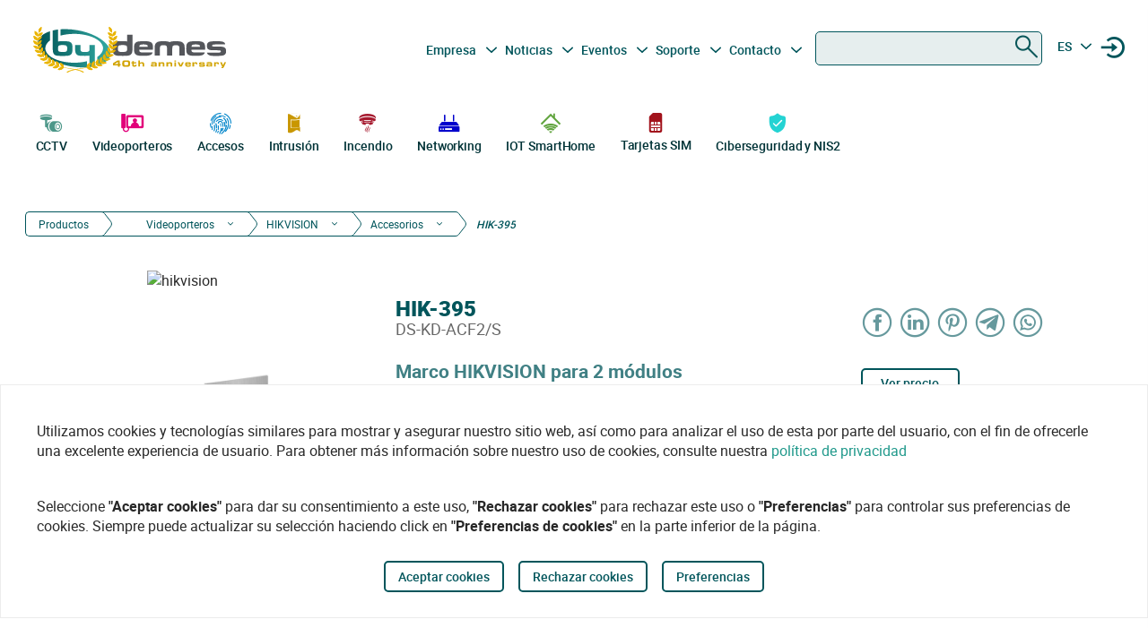

--- FILE ---
content_type: application/javascript
request_url: https://bydemes.com/20.c31e7b462c5427abf99f.js
body_size: 80203
content:
(window.webpackJsonp=window.webpackJsonp||[]).push([[20],{Ah3t:function(t,n,o){"use strict";o.d(n,"a",(function(){return a}));var e=o("ofXK"),c=o("KzfE"),i=o("tyNb"),r=o("fXoL"),a=function(){function t(){}return t.\u0275mod=r.Mb({type:t}),t.\u0275inj=r.Lb({factory:function(n){return new(n||t)},imports:[[e.c,c.a,i.n]]}),t}()},AmXt:function(t,n,o){"use strict";o.r(n),o.d(n,"ProductShowModule",(function(){return ya}));var e=o("i5Gq"),c=o("iQZQ"),i=o("fZWo"),r=o("3Pt+"),a=o("7EHt"),l=o("PxbN"),d=o("nvr1"),s=o("9Xeq"),p=o("ofXK"),g=o("XVPV"),u=o("LBiP"),f=o("tyNb"),b=o("mrSG"),m=o("GHjF"),h=o("/b4V"),_=o("fXoL"),P=o("LDCa"),C=o("QHgR"),O=o("9ans"),M=o("d0QO"),x=o("OpIb"),y=o("vUG1"),v=o("wdoW"),w=(o("8kAn"),o("sYmb")),k=o("luHx"),T=["navContainer"],I=["linkBtn"],R=function(t){return{primary:t}};function B(t,n){if(1&t){var o=_.Vb();_.Ub(0,"button",4,5),_.cc("click",(function(t){_.Fc(o);var n=_.gc().$implicit;return _.gc(2).scrollTo(n.index,t)})),_.Ub(2,"span"),_.Tc(3),_.hc(4,"uppercase"),_.hc(5,"translate"),_.Tb(),_.Tb()}if(2&t){var e=_.gc().$implicit,c=_.gc(2);_.oc("id","link-section"+e.index)("ngClass",_.tc(7,R,"section"+e.index==c.activeIndex)),_.Bb(3),_.Uc(_.ic(4,3,_.ic(5,5,e.label)))}}function S(t,n){if(1&t&&(_.Sb(0),_.Rc(1,B,6,9,"button",3),_.Rb()),2&t){var o=n.$implicit;_.Bb(1),_.oc("ngIf",o.scrollable)}}function U(t,n){if(1&t&&_.Rc(0,S,2,1,"ng-container",2),2&t){var o=_.gc();_.oc("ngForOf",o.navLinks)}}function z(t,n){if(1&t){var o=_.Vb();_.Ub(0,"button",27),_.cc("click",(function(){return _.Fc(o),_.gc(3).scrollLeft()})),_.Tc(1,"\u276e"),_.Tb()}}function j(t,n){1&t&&_.Qb(0)}function A(t,n){if(1&t){var o=_.Vb();_.Ub(0,"button",28),_.cc("click",(function(){return _.Fc(o),_.gc(3).scrollRight()})),_.Tc(1,"\u276f"),_.Tb()}}function L(t,n){if(1&t&&(_.Ub(0,"footer",21),_.Rc(1,z,2,0,"button",22),_.Ub(2,"div",23,24),_.Rc(4,j,1,0,"ng-container",25),_.Tb(),_.Rc(5,A,2,0,"button",26),_.Tb()),2&t){var o=_.gc(2),e=_.Bc(1);_.Gb("is-overflowed",o.isOverflowed),_.Bb(1),_.oc("ngIf",o.isOverflowed&&o.showLeftArrow),_.Bb(3),_.oc("ngTemplateOutlet",e),_.Bb(1),_.oc("ngIf",o.isOverflowed&&o.showRightArrow)}}function E(t,n){if(1&t){var o=_.Vb();_.Ub(0,"button",27),_.cc("click",(function(){return _.Fc(o),_.gc(3).scrollLeft()})),_.Tc(1,"\u276e"),_.Tb()}}function F(t,n){1&t&&_.Qb(0)}function N(t,n){if(1&t){var o=_.Vb();_.Ub(0,"button",28),_.cc("click",(function(){return _.Fc(o),_.gc(3).scrollRight()})),_.Tc(1,"\u276f"),_.Tb()}}function V(t,n){if(1&t&&(_.Ub(0,"div",29),_.Rc(1,E,2,0,"button",22),_.Ub(2,"div",30,24),_.Rc(4,F,1,0,"ng-container",25),_.Tb(),_.Rc(5,N,2,0,"button",26),_.Tb()),2&t){var o=_.gc(2),e=_.Bc(1);_.Gb("is-overflowed",o.isOverflowed),_.Bb(1),_.oc("ngIf",o.isOverflowed&&o.showLeftArrow),_.Bb(3),_.oc("ngTemplateOutlet",e),_.Bb(1),_.oc("ngIf",o.isOverflowed&&o.showRightArrow)}}function q(t,n){if(1&t&&(_.Ub(0,"header",6),_.Ub(1,"section",7),_.Ub(2,"div",8),_.Ub(3,"div",9),_.Ub(4,"div",10),_.Pb(5,"img",11),_.hc(6,"justFileName"),_.Tb(),_.Ub(7,"div",12),_.Pb(8,"img",11),_.Tb(),_.Ub(9,"div",13),_.Ub(10,"span",14),_.Tc(11),_.Tb(),_.Ub(12,"span",15),_.Tc(13),_.Tb(),_.Ub(14,"span",16),_.Tc(15),_.Tb(),_.mc(16),_.Tb(),_.Tb(),_.Rc(17,L,6,5,"footer",17),_.Tb(),_.Ub(18,"div",18),_.mc(19,1),_.Tb(),_.Ub(20,"div",19),_.Rc(21,V,6,5,"div",20),_.Tb(),_.Tb(),_.Tb()),2&t){var o=_.gc();_.Bb(1),_.Gb("open",o.specsInViewPort&&"section1"!=o.activeIndex),_.Bb(4),_.oc("src",o.product.brand.src,_.Ic)("alt",_.ic(6,11,o.product.brand.src)),_.Bb(3),_.oc("src",o.product.img,_.Ic)("alt",o.product.referencia+" | "+o.product.titulo),_.Bb(3),_.Uc(o.product.referencia),_.Bb(2),_.Uc(o.product.modelo),_.Bb(2),_.Uc(o.product.titulo),_.Bb(2),_.oc("ngIf",!o.isTablet),_.Bb(4),_.oc("ngIf",o.isTablet)}}var D=[[["","sticky-product-price",""]],"*"],H=["[sticky-product-price]","*"],G=function(){function t(){this.scrollToEvent=new _.n,this.specsInViewPort=!1,this.throttleTimeout=null,this.throttleDelay=100,this.isOverflowed=!1,this.showLeftArrow=!1,this.showRightArrow=!1}return t.prototype.ngAfterViewInit=function(){this.checkOverflow(),this.updateArrowVisibility()},t.prototype.checkOverflow=function(){if(this.navContainer){var t=this.navContainer.nativeElement;this.isOverflowed=t.scrollWidth>t.clientWidth&&this.activeIndex!="section"+this.sectionCount}},t.prototype.toggle=function(t){var n=this;this.throttleTimeout&&clearTimeout(this.throttleTimeout),this.throttleTimeout=setTimeout((function(){n.specsInViewPort=t,n.throttleTimeout=null}),this.throttleDelay)},t.prototype.scrollTo=function(t){this.activeIndex=t,this.scrollToEvent.emit(t)},t.prototype.scrollNavigation=function(t){var n=this,o=document.querySelector("#link-"+t);if(o){var e=o.closest(".nav-navigation");if(e){var c=o.offsetLeft-e.clientWidth/2+o.clientWidth/2;new IntersectionObserver((function(t,o){t.forEach((function(t){t.isIntersecting&&(setTimeout((function(){n.updateArrowVisibility()}),60),o.disconnect())}))}),{root:null,rootMargin:"0px 0px 0px 0px",threshold:.1}).observe(o),e.scrollTo({left:c,behavior:"smooth"})}else console.error("Parent container not found.")}},t.prototype.updateArrowVisibility=function(){var t=this.navContainer.nativeElement;this.showLeftArrow=t.scrollLeft>0&&"section1"!=this.activeIndex,this.showRightArrow=t.scrollLeft+t.clientWidth<t.scrollWidth},t.prototype.scrollLeft=function(){this.navContainer.nativeElement.scrollBy({left:-100,behavior:"smooth"}),this.updateArrowVisibility()},t.prototype.scrollRight=function(){this.navContainer.nativeElement.scrollBy({left:100,behavior:"smooth"}),this.updateArrowVisibility()},t.\u0275fac=function(n){return new(n||t)},t.\u0275cmp=_.Ib({type:t,selectors:[["app-sticky-product"]],viewQuery:function(t,n){var o;1&t&&(_.Zc(T,!0),_.Zc(I,!0)),2&t&&(_.Ac(o=_.dc())&&(n.navContainer=o.first),_.Ac(o=_.dc())&&(n.linkButtons=o))},inputs:{product:"product",navLinks:"navLinks",activeIndex:"activeIndex",loadingProduct:"loadingProduct",isTablet:"isTablet",sectionCount:"sectionCount"},outputs:{scrollToEvent:"scrollToEvent"},ngContentSelectors:H,decls:3,vars:1,consts:[["stickyNav",""],["class","mx-auto overflow-hidden h-auto col-12","style","max-height:270px",4,"ngIf"],[4,"ngFor","ngForOf"],["class","byd-btn compact",3,"id","ngClass","click",4,"ngIf"],[1,"byd-btn","compact",3,"id","ngClass","click"],["linkBtn",""],[1,"mx-auto","overflow-hidden","h-auto","col-12",2,"max-height","270px"],[1,"product-sticky-view","container","d-flex","flex-wrap"],[1,"product-info","offset-md-1","col-8","col-md-6","px-0"],[1,"d-flex","product-info-wrapper"],[1,"brand","d-none","d-sm-flex","col","px-0","mx-0"],[1,"mx-auto",3,"src","alt"],[1,"img","col","px-0","mx-0"],[1,"data","col-9","d-flex","flex-column"],[1,"referencia"],[1,"modelo"],[1,"titulo"],["class","d-flex gap-3 nav-content px-0 mx-0 d-flex position-relative",3,"is-overflowed",4,"ngIf"],[1,"col-3","sticky-actions"],[1,"row","d-flex","d-md-none","position-absolute","bottom-0","col-12"],["class","col-12 navigation-wraper position-relative",3,"is-overflowed",4,"ngIf"],[1,"d-flex","gap-3","nav-content","px-0","mx-0","d-flex","position-relative"],["class","scroll-arrow left-arrow position-absolute",3,"click",4,"ngIf"],[1,"nav-content","nav-navigation","no-scrollbar","col-12","d-none","d-sm-flex","position-relative"],["navContainer",""],[4,"ngTemplateOutlet"],["class","scroll-arrow right-arrow position-absolute",3,"click",4,"ngIf"],[1,"scroll-arrow","left-arrow","position-absolute",3,"click"],[1,"scroll-arrow","right-arrow","position-absolute",3,"click"],[1,"col-12","navigation-wraper","position-relative"],[1,"nav-navigation","no-scrollbar","col-12"]],template:function(t,n){1&t&&(_.nc(D),_.Rc(0,U,1,1,"ng-template",null,0,_.Sc),_.Rc(2,q,22,13,"header",1)),2&t&&(_.Bb(2),_.oc("ngIf",!n.loadingProduct))},directives:[p.t,p.s,p.q,p.A],pipes:[p.G,w.d,k.a],styles:['.product-sticky-view[_ngcontent-%COMP%]{height:calc(270px - 120px);top:0;left:50%;right:auto;z-index:10;transform:translateY(-50vh) translateX(-50%);transition:all .15s ease-in-out;position:fixed;visibility:hidden;display:flex;align-items:flex-start;gap:20px}.product-sticky-view[_ngcontent-%COMP%]:after{content:"";position:absolute;top:0;right:auto;height:100%;background:#fff;z-index:-3;min-width:150%;left:50%;transform:translateX(-50%);box-shadow:0 2px 2px 0 rgba(0,0,0,.15);min-width:100vw}.product-sticky-view[_ngcontent-%COMP%]     app-price-label{position:relative}.product-sticky-view[_ngcontent-%COMP%]     app-price-label .product-pack-units{display:none;position:absolute;top:-27px;font-size:10px;font-size:8px;color:#fff;background-color:#748cbb;width:auto;border-radius:4px;padding:1px 3px}.product-sticky-view[_ngcontent-%COMP%]     app-price-label   button{flex-shrink:0;flex-grow:0;white-space:nowrap;min-width:-moz-fit-content;min-width:fit-content;box-sizing:border-box}.product-sticky-view[_ngcontent-%COMP%]   .is-overflowed[_ngcontent-%COMP%]{width:calc(100% - 50px);max-width:calc(100vw - 50px);margin:0 25px}.product-sticky-view[_ngcontent-%COMP%]     .abc-label{background:#748cbb;font-family:Roboto;font-size:10px;font-weight:400;line-height:10px;margin-top:.35rem;text-align:center;text-underline-position:from-font;-webkit-text-decoration-skip-ink:none;text-decoration-skip-ink:none;width:50px;height:30px;border-radius:5px;align-self:center;display:flex;justify-content:center;align-content:center;align-items:center;color:#fff!important;gap:2px;padding:0 4px!important}.product-sticky-view[_ngcontent-%COMP%]     .abc-label.abc-o{background-color:#b64d34}.product-sticky-view[_ngcontent-%COMP%]     .sales-margin-data{display:flex;align-items:center}.product-sticky-view[_ngcontent-%COMP%]     .margin-label{display:flex;flex-direction:column;justify-content:flex-start;font-family:Roboto;font-size:14px;font-weight:900;line-height:14px;text-align:left;text-underline-position:from-font;-webkit-text-decoration-skip-ink:none;text-decoration-skip-ink:none;color:#00555b;margin-top:.35rem;gap:.2rem;padding:8px}.product-sticky-view[_ngcontent-%COMP%]     .margin-label .margin-offer{color:#1e988a}.product-sticky-view[_ngcontent-%COMP%]     .margin-label .margin{display:flex;gap:.2rem;font-size:90%}.product-sticky-view[_ngcontent-%COMP%]     .margin-label .margin span{font-weight:400}.product-sticky-view[_ngcontent-%COMP%]   .scroll-arrow[_ngcontent-%COMP%]{position:absolute;top:50%;transform:translateY(-50%);background:hsla(0,0%,100%,.5);color:#00555b;border:none;cursor:pointer;padding:4px 8px;z-index:1}.product-sticky-view[_ngcontent-%COMP%]   .left-arrow[_ngcontent-%COMP%]{left:-17px}.product-sticky-view[_ngcontent-%COMP%]   .right-arrow[_ngcontent-%COMP%]{right:-17px}.product-sticky-view[_ngcontent-%COMP%]   .nav-content[_ngcontent-%COMP%]{opacity:0;transition:opacity .25s ease-in-out}.product-sticky-view[_ngcontent-%COMP%]   img[_ngcontent-%COMP%]{max-height:76px;width:auto}.product-sticky-view[_ngcontent-%COMP%]   .product-info[_ngcontent-%COMP%]   .product-info-wrapper[_ngcontent-%COMP%]{height:76px;justify-content:flex-start;align-items:center;margin-bottom:20px;margin-top:5px}.product-sticky-view[_ngcontent-%COMP%]   .product-info[_ngcontent-%COMP%]   .data[_ngcontent-%COMP%]{gap:5px}.product-sticky-view[_ngcontent-%COMP%]   .product-info[_ngcontent-%COMP%]   .data[_ngcontent-%COMP%]   .referencia[_ngcontent-%COMP%]{height:16px;font-family:Roboto;font-size:14px;font-weight:700;font-stretch:normal;font-style:normal;line-height:normal;letter-spacing:normal;text-align:left;color:#00555b}.product-sticky-view[_ngcontent-%COMP%]   .product-info[_ngcontent-%COMP%]   .data[_ngcontent-%COMP%]   .modelo[_ngcontent-%COMP%]{height:18px;font-weight:400;line-height:1.5;color:grey}.product-sticky-view[_ngcontent-%COMP%]   .product-info[_ngcontent-%COMP%]   .data[_ngcontent-%COMP%]   .modelo[_ngcontent-%COMP%], .product-sticky-view[_ngcontent-%COMP%]   .product-info[_ngcontent-%COMP%]   .data[_ngcontent-%COMP%]   .titulo[_ngcontent-%COMP%]{align-self:stretch;flex-grow:0;font-family:Roboto;font-size:12px;font-stretch:normal;font-style:normal;letter-spacing:normal;text-align:left}.product-sticky-view[_ngcontent-%COMP%]   .product-info[_ngcontent-%COMP%]   .data[_ngcontent-%COMP%]   .titulo[_ngcontent-%COMP%]{height:14px;font-weight:700;line-height:normal;color:rgba(0,85,91,.75)}.product-sticky-view[_ngcontent-%COMP%]   .nav-navigation[_ngcontent-%COMP%]{bottom:0;gap:8px;display:flex;overflow-x:auto;align-items:flex-start}.product-sticky-view[_ngcontent-%COMP%]   button.compact[_ngcontent-%COMP%]{_height:calc(48px - 14px);padding:7px 10px;min-width:110px;border-radius:5px;border:2px solid #00555b;font-size:12px;font-weight:500;line-height:1.17;letter-spacing:normal;text-align:center;width:auto;display:inline-flexbox;flex-shrink:0;flex-grow:0;white-space:nowrap;min-width:-moz-fit-content;min-width:fit-content;box-sizing:border-box}.product-sticky-view[_ngcontent-%COMP%]   button.compact[_ngcontent-%COMP%]:last-child{margin-right:8px}.product-sticky-view[_ngcontent-%COMP%]   button.compact[_ngcontent-%COMP%]   span[_ngcontent-%COMP%]{text-transform:lowercase;white-space:nowrap;width:auto;min-width:100%;display:block}.product-sticky-view[_ngcontent-%COMP%]   button.compact[_ngcontent-%COMP%]   span[_ngcontent-%COMP%]:first-letter{text-transform:uppercase}.product-sticky-view[_ngcontent-%COMP%]     .sticky-product-header{gap:16px;display:flex;align-items:center;margin-top:5px}.product-sticky-view[_ngcontent-%COMP%]     .sticky-product-header button{width:40px;height:40px;margin:2px 0;border-radius:50%;padding:0;background:transparent;border:0}.product-sticky-view[_ngcontent-%COMP%]     .sticky-product-header button:active, .product-sticky-view[_ngcontent-%COMP%]     .sticky-product-header button:focus, .product-sticky-view[_ngcontent-%COMP%]     .sticky-product-header button:hover{background:transparent;border:0!important;box-shadow:none!important}.product-sticky-view[_ngcontent-%COMP%]     .sticky-product-header button .byd-icon{margin:0 auto;transform:none;font-size:28px}.product-sticky-view[_ngcontent-%COMP%]     .sticky-product-header button span{display:none}.product-sticky-view[_ngcontent-%COMP%]     .sticky-product-quantity{gap:0 28px;display:flex;align-items:center;margin-top:4px;margin-bottom:6px}.product-sticky-view[_ngcontent-%COMP%]     .sticky-product-quantity button{height:calc(42px - 14px);flex-grow:0;display:inline-flexbox;flex-direction:row;justify-content:center;align-items:center;gap:4px;padding:0 6px;border-radius:5px!important;font-size:12px}.product-sticky-view[_ngcontent-%COMP%]     .sticky-product-quantity .quantity-selector{height:26px!important}.product-sticky-view[_ngcontent-%COMP%]     .sticky-product-quantity .quantity-selector .quantity-input{height:26px!important;padding:0 8px;line-height:16px!important;max-width:calc(61px - 16px)!important}.product-sticky-view[_ngcontent-%COMP%]     .sticky-product-quantity .quantity-selector{max-width:calc(61px - 16px)!important}.product-sticky-view[_ngcontent-%COMP%]     .sticky-product-quantity .quantity-selector .quantity-btns{max-width:62px;height:28px}.product-sticky-view[_ngcontent-%COMP%]     .sticky-product-price{margin-top:8px}.product-sticky-view[_ngcontent-%COMP%]     .sticky-product-price .price-wrap{padding-left:0!important}.product-sticky-view[_ngcontent-%COMP%]     .sticky-product-price .user-price{flex-direction:row-reverse!important;justify-content:flex-end!important}.product-sticky-view[_ngcontent-%COMP%]     .sticky-product-price .user-price>div{flex-direction:row!important;justify-content:flex-start!important}.product-sticky-view[_ngcontent-%COMP%]     .sticky-product-price .section-info{_margin-top:3px}.product-sticky-view[_ngcontent-%COMP%]     .sticky-product-price .price-tag{height:13px;gap:3px;flex-grow:0;font-family:Roboto;font-size:11px;line-height:14px;font-weight:400;font-stretch:normal;font-style:normal;line-height:normal;letter-spacing:normal;text-align:left;color:#282828;justify-content:flex-start!important}.product-sticky-view[_ngcontent-%COMP%]     .sticky-product-price .old-price{height:14px;flex-grow:0;display:flex;justify-content:flex-end!important;font-family:Roboto;font-size:12px;line-height:12px;font-weight:600;font-stretch:normal;font-style:normal;letter-spacing:normal;text-align:left;color:red;margin-bottom:0;gap:3px}.product-sticky-view[_ngcontent-%COMP%]     .sticky-product-price .pvd{flex-grow:0;font-family:Roboto;font-size:16px;font-weight:700;font-stretch:normal;font-style:normal;line-height:normal;letter-spacing:normal;text-align:left;color:red;margin-left:10px;line-height:14px}.product-sticky-view[_ngcontent-%COMP%]     .sticky-product-price .pvd .super-ind{font-size:14px}.product-sticky-view.open[_ngcontent-%COMP%]{position:fixed;transition:all .35s ease-in-out .05s!important;visibility:visible;transform:translateY(0) translateX(-50%);padding-top:60px}.product-sticky-view.open[_ngcontent-%COMP%]   .nav-content[_ngcontent-%COMP%]{opacity:1!important;transition:opacity .45s ease-in-out .15s!important}@media screen and (max-width:768px){  .sticky-actions{max-width:156px}  .product-sticky-view .product-pack-units{display:none!important}  .sticky-product-header{gap:0!important}  .sticky-product-price{margin-top:6px!important}  .sticky-product-price .section-main{flex-direction:row!important}  .sticky-product-price .price-wrap{margin:0;padding:0}  .sticky-product-price .section-info{display:none}  .sticky-product-price .pvd{flex-direction:row-reverse!important;font-size:1px!important;justify-content:flex-start!important;align-items:center}  .nav-navigation{bottom:0;display:flex;overflow-x:auto}  .nav-navigation button{display:inline-flexbox}  .product-info .modelo{overflow:hidden;white-space:nowrap}  .sticky-product-quantity button .byd-icon{margin:0 auto}  .sticky-product-quantity button span{display:none}}']}),t}(),$=function(){function t(t){this._el=t,this.spiedTags=[],this.sectionChange=new _.n,this.sectionNotFound=new _.n,this.silentScroll=!1,this.scrollData={scrollPercent:0,degrees:0,currentSection:null,totalSectionCount:0},this.currentSection=null,this.scrollPercent=0,this.totalSectionCount=0}return t.prototype.ngAfterViewInit=function(){this.updateTotalSectionCount()},t.prototype.onScroll=function(t){var n=null,o=this._el.nativeElement.children,e=(window,window.scrollY),c=(this.scrollHeightElement?document.querySelector("#"+this.scrollHeightElement).scrollHeight:this._el.nativeElement.scrollHeight)-window.innerHeight;this.scrollData.scrollPercent=Math.min(100,Math.max(0,Math.round(e/c*100))),this.scrollData.degrees=3.6*this.scrollData.scrollPercent;for(var i=function(t){var c=o[t];r.spiedTags.some((function(t){return t.toUpperCase()===c.tagName}))&&c.getBoundingClientRect().top+e<=e+290&&(n=c.id)},r=this,a=0;a<o.length;a++)i(a);if(n!==this.scrollData.currentSection){if(this.scrollData.currentSection=n,this.silentScroll)return;this.sectionChange.emit(this.scrollData.currentSection)}},t.prototype.updateTotalSectionCount=function(){for(var t=this._el.nativeElement.children,n=0,o=function(o){var c=t[o];e.spiedTags.some((function(t){return t.toUpperCase()===c.tagName}))&&n++},e=this,c=0;c<t.length;c++)o(c);this.scrollData.totalSectionCount=n},t.prototype.scrollTo=function(t){var n=this;this.silentScroll=!0;var o=document.querySelector("#section"+t);if(o){var e=o.getBoundingClientRect().top+window.scrollY-250;new IntersectionObserver((function(t,o){t.forEach((function(t){t.isIntersecting&&(setTimeout((function(){n.silentScroll=!1,n.sectionChange.emit(n.scrollData.currentSection)}),150),o.disconnect())}))}),{root:null,rootMargin:"-250px 0px 0px 0px",threshold:.1}).observe(o),window.scrollTo({top:e,behavior:"smooth"})}else this.sectionNotFound.emit(!0)},t.\u0275fac=function(n){return new(n||t)(_.Ob(_.l))},t.\u0275dir=_.Jb({type:t,selectors:[["","scrollSpy",""]],hostBindings:function(t,n){1&t&&_.cc("scroll",(function(t){return n.onScroll(t)}),!1,_.Ec)},inputs:{spiedTags:"spiedTags",scrollHeightElement:"scrollHeightElement"},outputs:{sectionChange:"sectionChange",sectionNotFound:"sectionNotFound"},exportAs:["scrollspydirective"]}),t}(),Q=o("Avyq"),W=o("20Zv"),X=o("t7BN");function Y(t,n){1&t&&(_.Ub(0,"span",14),_.Tc(1),_.hc(2,"translate"),_.Tb()),2&t&&(_.Bb(1),_.Uc(_.ic(2,1,"products.PVD")))}function Z(t,n){1&t&&(_.Ub(0,"span",14),_.Tc(1),_.hc(2,"translate"),_.Tb()),2&t&&(_.Bb(1),_.Vc(" ",_.ic(2,1,"offer.net_price"),""))}function K(t,n){if(1&t&&(_.Ub(0,"span",12),_.Rc(1,Y,3,3,"span",13),_.Rc(2,Z,3,3,"span",13),_.Ub(3,"span"),_.Tc(4),_.hc(5,"currencyFormat"),_.Tb(),_.Tb()),2&t){var o=_.gc(3);_.Bb(1),_.oc("ngIf",!(null!=o.product.display_price&&o.product.display_price.NETO)),_.Bb(1),_.oc("ngIf",null==o.product.display_price?null:o.product.display_price.NETO),_.Bb(2),_.Vc(" ",_.jc(5,3,null==o.product.display_price?null:o.product.display_price.PVD,o.product.Currency)," ")}}function J(t,n){if(1&t&&(_.Ub(0,"span",15),_.Ub(1,"span"),_.Tc(2),_.hc(3,"currencyFormat"),_.Tb(),_.Ub(4,"span",14),_.Tc(5),_.hc(6,"translate"),_.Tb(),_.Tb()),2&t){var o=_.gc(3);_.Bb(2),_.Vc(" ",_.jc(3,2,o.product.initalPrecioUsuario,o.product.Currency)," "),_.Bb(3),_.Vc("\xa0",_.ic(6,5,"products.PVD")," ")}}function tt(t,n){if(1&t&&(_.Ub(0,"span",16),_.Ub(1,"span",17),_.Tc(2),_.hc(3,"translate"),_.Tb(),_.Ub(4,"span"),_.Tc(5),_.hc(6,"currencyFormat"),_.hc(7,"currencyFormat"),_.Tb(),_.Ub(8,"span",14),_.Tc(9),_.hc(10,"translate"),_.Tb(),_.Tb()),2&t){var o=_.gc(3);_.Gb("pvp",o.CAN_SEE_NETO)("flex-column-reverse",!o.CAN_SEE_NETO)("pvd",!o.CAN_SEE_NETO)("flex-column",!o.CAN_SEE_NETO),_.Bb(1),_.Gb("put-last-position-row",o.CAN_SEE_NETO),_.Bb(1),_.Vc(" ",_.ic(3,13,"products.vat_not_included"),""),_.Bb(3),_.Vc(" ",o.hasCountryPVP?_.jc(6,15,o.product.CountryPVP,o.product.Currency):_.jc(7,18,null==o.product.display_price?null:o.product.display_price.PVP,o.product.Currency)," "),_.Bb(4),_.Vc("",_.ic(10,21,"products.PVP")," ")}}function nt(t,n){if(1&t&&(_.Sb(0),_.Ub(1,"div",7),_.Rc(2,K,6,6,"span",8),_.Tb(),_.Ub(3,"div",9),_.Rc(4,J,7,7,"span",10),_.Rc(5,tt,11,23,"span",11),_.Tb(),_.Rb()),2&t){var o=_.gc(2);_.Bb(2),_.oc("ngIf",o.CAN_SEE_NETO),_.Bb(2),_.oc("ngIf",o.CAN_SEE_NETO&&(null==o.product.display_price?null:o.product.display_price.NETO)),_.Bb(1),_.oc("ngIf",o.CAN_SEE_PVP)}}function ot(t,n){1&t&&(_.Ub(0,"span",18),_.Tc(1),_.hc(2,"translate"),_.Tb()),2&t&&(_.Bb(1),_.Vc(" ",_.ic(2,1,"products.no_price"),""))}function et(t,n){1&t&&(_.Ub(0,"small",19),_.Tc(1),_.hc(2,"translate"),_.Tb()),2&t&&(_.Bb(1),_.Vc(" ",_.ic(2,1,"products.special_price")," "))}function ct(t,n){if(1&t&&(_.Sb(0),_.Rc(1,nt,6,3,"ng-container",4),_.Rc(2,ot,3,3,"span",5),_.Rc(3,et,3,3,"small",6),_.Rb()),2&t){var o=_.gc();_.Bb(1),_.oc("ngIf",(null==o.product.display_price?null:o.product.display_price.PVP)&&(null==o.product.display_price?null:o.product.display_price.PVP)>0),_.Bb(1),_.oc("ngIf",!(null!=o.product.display_price&&o.product.display_price.PVP)||(null==o.product.display_price?null:o.product.display_price.PVP)<=0),_.Bb(1),_.oc("ngIf",o.isSpecialPrice&&!o.hasCountryPVP)}}function it(t,n){1&t&&(_.Ub(0,"span",18),_.Ub(1,"span"),_.Tc(2),_.hc(3,"translate"),_.Tb(),_.Tb()),2&t&&(_.Bb(2),_.Vc(" ",_.ic(3,1,"products.to_be_launched")," "))}var rt=function(t){return{pack_units:t}};function at(t,n){if(1&t&&(_.Ub(0,"section",20),_.Pb(1,"div",21),_.Tb()),2&t){var o=_.gc();_.Bb(1),_.oc("translate","products.pack_units")("translateParams",_.tc(2,rt,o.product.pack_units_information))}}var lt=function(){function t(t){this.authService=t,this.tinySize=!1,this.isLoggedIn$=this.authService.isLoggedIn$}return Object.defineProperty(t.prototype,"CAN_SEE_PVP",{get:function(){return!!(this.user&&this.user.PERMISSIONS&&this.user.PERMISSIONS.includes("PRECIO_PVP"))},enumerable:!1,configurable:!0}),Object.defineProperty(t.prototype,"CAN_SEE_NETO",{get:function(){return!!(this.user&&this.user.PERMISSIONS&&this.user.PERMISSIONS.includes("PRECIO_NETO"))},enumerable:!1,configurable:!0}),Object.defineProperty(t.prototype,"isSpecialPrice",{get:function(){return!!(this.canBuy&&this.product&&this.product.PrecioPVP>0&&this.product.display_price.PVP===this.product.display_price.PVD)},enumerable:!1,configurable:!0}),Object.defineProperty(t.prototype,"canBuy",{get:function(){return!(!this.CAN_SEE_NETO||!this.CAN_SEE_PVP)},enumerable:!1,configurable:!0}),Object.defineProperty(t.prototype,"hasCountryPVP",{get:function(){return!!(this.canBuy&&this.product&&this.product.CountryPVP>0&&this.product.discountPercent<=0)},enumerable:!1,configurable:!0}),t.\u0275fac=function(n){return new(n||t)(_.Ob(O.a))},t.\u0275cmp=_.Ib({type:t,selectors:[["app-price-label"]],inputs:{product:"product",user:"user",tinySize:"tinySize",isLoggedIn$:"isLoggedIn$"},decls:5,vars:3,consts:[[1,"user-price","d-flex","flex-column"],[4,"ngIf","ngIfElse"],["productlaunch",""],["class","product-pack-units",4,"ngIf"],[4,"ngIf"],["class","pvd price-tag",4,"ngIf"],["class","text-primary",4,"ngIf"],[1,"section-main"],["class","pvd price-tag d-flex justify-content-start flex-column",4,"ngIf"],[1,"section-info"],["class","old-price deleted",4,"ngIf"],["class","price-tag d-flex flex-row justify-content-start align-items-start",3,"pvp","flex-column-reverse","pvd","flex-column",4,"ngIf"],[1,"pvd","price-tag","d-flex","justify-content-start","flex-column"],["class","super-ind",4,"ngIf"],[1,"super-ind"],[1,"old-price","deleted"],[1,"price-tag","d-flex","flex-row","justify-content-start","align-items-start"],[1,"super-ind","smaller"],[1,"pvd","price-tag"],[1,"text-primary"],[1,"product-pack-units"],[1,"product_info_label",3,"translate","translateParams"]],template:function(t,n){if(1&t&&(_.Ub(0,"div",0),_.Rc(1,ct,4,3,"ng-container",1),_.Tb(),_.Rc(2,it,4,3,"ng-template",null,2,_.Sc),_.Rc(4,at,2,4,"section",3)),2&t){var o=_.Bc(3);_.Bb(1),_.oc("ngIf","TEST"!==n.product.ABC)("ngIfElse",o),_.Bb(3),_.oc("ngIf",n.product.pack_units_information)}},directives:[p.t,w.a],pipes:[X.a,w.d],styles:[".color-feria[_ngcontent-%COMP%]{color:#b255c1}.color-feria-half[_ngcontent-%COMP%]{color:#f7ecf8}.bg-feria[_ngcontent-%COMP%]{background-color:#b255c1}.bg-feria-half[_ngcontent-%COMP%]{background-color:#f7ecf8}.color-cctv[_ngcontent-%COMP%]{color:#1e988a}.color-intrusion[_ngcontent-%COMP%]{color:#c99700}.color-accesos[_ngcontent-%COMP%]{color:#0085ca}.color-incendio[_ngcontent-%COMP%]{color:#a6192e}.color-iotsmarthome[_ngcontent-%COMP%]{color:#61a43e}.color-videoanalisis[_ngcontent-%COMP%]{color:#ff8a00}.color-videodoorphones[_ngcontent-%COMP%]{color:#e2007a}.color-networking[_ngcontent-%COMP%]{color:#00c}.color-software[_ngcontent-%COMP%]{color:#9a9a9a}.color-general[_ngcontent-%COMP%]{color:#b255c1}.color-cctv-half[_ngcontent-%COMP%]{color:#d2eae8}.color-intrusion-half[_ngcontent-%COMP%]{color:#f4eacc}.color-accesos-half[_ngcontent-%COMP%]{color:#cce7f4}.color-incendio-half[_ngcontent-%COMP%]{color:#edd1d5}.color-iotsmarthome-half[_ngcontent-%COMP%]{color:#dfedd8}.color-videoanalisis-half[_ngcontent-%COMP%]{color:#ffd9ab}.color-videodoorphones-half[_ngcontent-%COMP%]{color:#f9cce4}.color-networking-half[_ngcontent-%COMP%]{color:#ccccf5}.color-software-half[_ngcontent-%COMP%]{color:#d6d6d6}.color-general-half[_ngcontent-%COMP%]{color:#f7ecf8}.bg-cctv[_ngcontent-%COMP%]{background-color:#1e988a}.bg-intrusion[_ngcontent-%COMP%]{background-color:#c99700}.bg-accesos[_ngcontent-%COMP%]{background-color:#0085ca}.bg-incendio[_ngcontent-%COMP%]{background-color:#a6192e}.bg-iotsmarthome[_ngcontent-%COMP%]{background-color:#61a43e}.bg-videoanalisis[_ngcontent-%COMP%]{background-color:#ff8a00}.bg-videodoorphones[_ngcontent-%COMP%]{background-color:#e2007a}.bg-networking[_ngcontent-%COMP%]{background-color:#00c}.bg-software[_ngcontent-%COMP%]{background-color:#9a9a9a}.bg-general[_ngcontent-%COMP%]{background-color:#b255c1}.bg-cctv-half[_ngcontent-%COMP%]{background-color:#d2eae8}.bg-intrusion-half[_ngcontent-%COMP%]{background-color:#f4eacc}.bg-accesos-half[_ngcontent-%COMP%]{background-color:#cce7f4}.bg-incendio-half[_ngcontent-%COMP%]{background-color:#edd1d5}.bg-iotsmarthome-half[_ngcontent-%COMP%]{background-color:#dfedd8}.bg-videoanalisis-half[_ngcontent-%COMP%]{background-color:#ffd9ab}.bg-videodoorphones-half[_ngcontent-%COMP%]{background-color:#f9cce4}.bg-networking-half[_ngcontent-%COMP%]{background-color:#ccccf5}.bg-software-half[_ngcontent-%COMP%]{background-color:#d6d6d6}.bg-general-half[_ngcontent-%COMP%]{background-color:#f7ecf8}.byd_text_secondary_l_40[_ngcontent-%COMP%]{color:#78c1b9}.byd_text_primary_l_40[_ngcontent-%COMP%]{color:#66999d}.icon-facebook-o[_ngcontent-%COMP%]:before{color:#3b5998!important}.icon-twitter-o[_ngcontent-%COMP%]:before{color:#00acee!important}.icon-linkedin-o[_ngcontent-%COMP%]:before{color:#0e76a8!important}.icon-youtube-o[_ngcontent-%COMP%]:before{color:red!important}.footer-banner[_ngcontent-%COMP%]   .icon-facebook-o[_ngcontent-%COMP%]:before, .footer-banner[_ngcontent-%COMP%]   .icon-linkedin-o[_ngcontent-%COMP%]:before, .footer-banner[_ngcontent-%COMP%]   .icon-twitter-o[_ngcontent-%COMP%]:before, .footer-banner[_ngcontent-%COMP%]   .icon-youtube-o[_ngcontent-%COMP%]:before{color:#fff!important}  .user-price .old-price{height:20px;flex-grow:0;font-family:Roboto;font-size:18px;font-weight:600;font-stretch:normal;font-style:normal;line-height:normal;letter-spacing:normal;text-align:left;color:red;margin-bottom:6px;text-decoration:line-through!important}  .price-label .product_card_main_price p{flex-direction:column}  .price-label .pvp-sufix{_font-size:55%!important;margin:0 .5px!important}  .price-label .product_card_main_price p{line-height:normal;_font-size:12px;justify-content:center;align-items:center;display:flex}  .price-label .prices{position:relative;z-index:2}  .price-label .prices p{line-height:normal;padding:0!important;margin:-5px 0!important}  .price-label .price-title{font-family:Roboto,sans-serif;font-weight:700;font-size:12px;line-height:14px;color:red;text-align:center}  .price-label .price,   .price-label .product_card_main_price{font-family:Roboto,sans-serif;font-weight:700!important;font-size:21px!important;line-height:24px!important;color:red!important;text-align:center!important}  .price-label .price-deleted{font-family:Roboto,sans-serif;font-weight:600;font-size:12px;line-height:13px;color:red;text-align:center;text-decoration:line-through!important}  .price-label .price-pvp{text-decoration:none!important}  .price-label .deleted,   .price-label .price-pvp{font-family:Roboto,sans-serif;font-weight:400;font-size:10px;line-height:13px;color:#000;text-align:center}  .price-label .deleted{text-decoration:line-through!important}  .price-label .btn-secondary{background-color:#fff;color:#00555b;font-family:Roboto,sans-serif;border:2px solid #00555b;font-size:14px;font-weight:700;line-height:16px;border-radius:4px}.put-last-position-row[_ngcontent-%COMP%]{order:3}@media (min-width:1023px) and (max-width:1280px){  .price-label .product_card_main_price p{line-height:normal;_font-size:10px;display:flex;justify-content:center;flex-direction:column-reverse;position:relative;top:-2.5px}  .price-label .price-title{font-family:Roboto,sans-serif;font-weight:600;font-size:9px;line-height:12px;color:red;text-align:center}  .price-label .price,   .price-label .product_card_main_price{font-family:Roboto,sans-serif;font-weight:700;font-size:15px!important;line-height:15px!important;color:red!important;text-align:center}  .price-label .product_card_main_price span{top:-10px}  .price-label .price-deleted{font-family:Roboto,sans-serif;font-weight:600;font-size:10px;line-height:11px;color:red;text-align:center;text-decoration:line-through!important}  .price-label .price-pvp{line-height:10px;text-decoration:none!important}  .price-label .deleted,   .price-label .price-pvp{font-family:Roboto,sans-serif;font-weight:400;font-size:7px;color:#000;text-align:center}  .price-label .deleted{line-height:9px;text-decoration:line-through!important}}@media (min-width:768px) and (max-width:1023px){  .price-label.user-no-logged .price-wraper .btn-secondary{font-size:11px;line-height:13px;padding:5px 8px}  .price-label .row-price{min-height:52px;position:absolute;left:0;right:0;bottom:8px}  .price-label .price-title{font-family:Roboto,sans-serif;font-weight:500;font-size:10px;line-height:14px;color:red;text-align:center}  .price-label .price,   .price-label .product_card_main_price{font-family:Roboto,sans-serif;font-weight:700!important;font-size:14px!important;line-height:15px!important;color:red!important;top:2px!important;text-align:center}  .price-label .product_card_main_price span{top:-8px}  .price-label .price-deleted{font-family:Roboto,sans-serif;font-weight:600;font-size:12px;line-height:14px;color:red;text-align:center;text-decoration:line-through!important}  .price-label .price-pvp{text-decoration:none!important}  .price-label .deleted,   .price-label .price-pvp{font-family:Roboto,sans-serif;font-weight:400;font-size:9px;line-height:10px;color:#000;text-align:center}  .price-label .deleted{text-decoration:line-through!important}  .price-label .btn-secondary{font-size:12px;line-height:14px}}@media (max-width:768px){  .price-label.user-no-logged .price-wraper .btn-secondary{position:relative;left:0;right:0;bottom:-25px;max-width:55px;z-index:2}  .price-label .price-wraper{position:absolute;left:auto;right:auto;bottom:25px;justify-content:center;width:100%}  .price-label .price-wraper p{margin-bottom:-2px}  .price-label .price-title{font-family:Roboto,sans-serif;font-weight:500;font-size:6px;line-height:10px;color:red;text-align:center}  .price-label .price,   .price-label .product_card_main_price{font-family:Roboto,sans-serif;font-weight:700;font-size:10px!important;line-height:11px!important;color:red!important;text-align:center}  .price-label .product_card_main_price span{top:-4px}  .price-label .price-deleted{font-family:Roboto,sans-serif;font-weight:600;font-size:8px;line-height:10px;color:red;text-align:center;text-decoration:line-through!important}  .price-label .price-pvp{text-decoration:none!important}  .price-label .deleted,   .price-label .price-pvp{font-family:Roboto,sans-serif;font-weight:400;font-size:5px;line-height:6px;color:#000;text-align:center}  .price-label .deleted{text-decoration:line-through!important}  .price-label .btn-secondary{font-size:8px;padding:2px 4px;margin:0 auto;min-width:70px}}    .price-label-horizontal .product_card_main_price p{display:flex;justify-content:flex-end;flex-direction:column}    .price-label-horizontal .product_card_main_price p *{text-align:right}    .price-label-horizontal .pvp-sufix{font-size:60%;margin:0 3px}    .price-label-horizontal .prices{position:relative;z-index:2}    .price-label-horizontal .prices p{line-height:normal;padding:0!important;margin:-5px 0!important}    .price-label-horizontal .price-title{font-family:Roboto,sans-serif;font-weight:700;font-size:12px;line-height:14px;color:red;text-align:center}    .price-label-horizontal .price,     .price-label-horizontal .product_card_main_price{font-family:Roboto,sans-serif;font-weight:700;font-size:21px;line-height:24px;color:red;text-align:center}    .price-label-horizontal .price-deleted{font-family:Roboto,sans-serif;font-weight:600;font-size:12px;line-height:13px;color:red;text-align:center;text-decoration:line-through!important}    .price-label-horizontal .price-pvp{font-family:Roboto,sans-serif;font-weight:400;font-size:10px;line-height:13px;color:#000;text-align:center;text-decoration:none!important}    .price-label-horizontal .deleted{font-family:Roboto,sans-serif;font-weight:400;font-size:10px;line-height:13px;color:#000;text-align:center;text-decoration:line-through!important}    .price-label-horizontal .btn-secondary{background-color:#fff;color:#00555b;font-family:Roboto,sans-serif;border:2px solid #00555b;font-size:12px;font-weight:700}@media (min-width:1023px) and (min-width:1280px){  .price-label-horizontal .btn-secondary{background-color:#fff;color:#00555b;font-family:Roboto,sans-serif;border:2px solid #00555b;font-size:12px;font-weight:700}  .price-label-horizontal .price-title{font-family:Roboto,sans-serif;font-weight:700;font-size:10px;line-height:12px;color:red;text-align:center}  .price-label-horizontal .price,   .price-label-horizontal .product_card_main_price{font-family:Roboto,sans-serif;font-weight:700;font-size:18px;line-height:21px;color:red;text-align:center}  .price-label-horizontal .price-deleted{font-family:Roboto,sans-serif;font-weight:600;font-size:10px;line-height:11px;color:red;text-align:center;text-decoration:line-through!important}  .price-label-horizontal .price-pvp{text-decoration:none!important}  .price-label-horizontal .deleted,   .price-label-horizontal .price-pvp{font-family:Roboto,sans-serif;font-weight:400;font-size:9px;line-height:11px;color:#000;text-align:center}  .price-label-horizontal .deleted{text-decoration:line-through!important}}"]}),t}(),dt=function(t){return{pack_units:t}};function st(t,n){if(1&t&&_.Pb(0,"div",7),2&t){var o=_.gc(2);_.oc("translate","products.pack_units_short")("translateParams",_.tc(2,dt,o.product.pack_units))}}function pt(t,n){if(1&t&&(_.Ub(0,"article",2),_.Ub(1,"header",3),_.Ub(2,"div",4),_.Pb(3,"i",5),_.Rc(4,st,1,4,"div",6),_.Tb(),_.Tb(),_.Tb()),2&t){var o=_.gc();_.Bb(4),_.oc("ngIf",o.product.pack_units)}}function gt(t,n){1&t&&(_.Ub(0,"article",2),_.Ub(1,"header",3),_.Ub(2,"div",8),_.Pb(3,"i",9),_.Ub(4,"div"),_.Tc(5),_.hc(6,"translate"),_.Tb(),_.Ub(7,"div"),_.Tc(8),_.hc(9,"translate"),_.Tb(),_.Tb(),_.Tb(),_.Tb()),2&t&&(_.Bb(5),_.Vc("",_.ic(6,2,"products.offer-label"),":"),_.Bb(3),_.Uc(_.ic(9,4,"offer.net_price")))}function ut(t,n){if(1&t&&(_.Ub(0,"article",2),_.Ub(1,"header",3),_.Ub(2,"div",4),_.Pb(3,"i",10),_.Tc(4),_.hc(5,"translate"),_.Ub(6,"small",11),_.Tc(7,"x"),_.Tb(),_.Tc(8),_.Tb(),_.Pb(9,"div",12),_.Tb(),_.Tb()),2&t){var o=_.gc();_.Bb(4),_.Wc(" ",_.ic(5,3,"products.offer-label"),": ",o.product.x,""),_.Bb(4),_.Vc("",o.product.y," ")}}var ft=function(t){return[t]};function bt(t,n){if(1&t&&(_.Ub(0,"button",17),_.hc(1,"localize"),_.Tc(2," Saber m\xe1s "),_.Tb()),2&t){var o=_.gc(2);_.oc("routerLink",_.tc(3,ft,_.ic(1,1,"/marcas/"+o.product.jsonConfig.pack_items[0].brand)))}}function mt(t,n){if(1&t){var o=_.Vb();_.Ub(0,"button",18),_.cc("click",(function(){_.Fc(o);var t=_.gc(2);return t.addProductPackToCart(t.product,t.product.jsonConfig)})),_.Tc(1," Saber m\xe1s "),_.Tb()}}var ht=function(t,n){return{refs:t,gift:n}};function _t(t,n){if(1&t&&(_.Pb(0,"span",21),_.hc(1,"translate")),2&t){var o=_.gc(3);_.oc("innerHTML",_.jc(1,1,"gift-offers.select_gift",_.uc(4,ht,o.product.jsonConfig.required_string,o.product.jsonConfig.give_away_refs_string)),_.Gc)}}var Pt=function(t,n,o){return{refs:t,gift:n,minImport:o}};function Ct(t,n){if(1&t){var o=_.Vb();_.Ub(0,"span",22),_.cc("click",(function(){_.Fc(o);var t=_.gc(3);return t.addProductPackToCart(t.item,t.product.jsonConfig)})),_.hc(1,"translate"),_.hc(2,"currencyFormat"),_.Tb()}if(2&t){var e=_.gc(3);_.oc("innerHTML",_.jc(1,1,"gift-offers.select_gift_min_import",_.vc(7,Pt,e.product.jsonConfig.required_string,e.product.jsonConfig.give_away_refs_string,_.jc(2,4,e.product.jsonConfig.minImport,e.product.Currency))),_.Gc)}}function Ot(t,n){if(1&t&&(_.Sb(0),_.Rc(1,_t,2,7,"span",19),_.Rc(2,Ct,3,11,"span",20),_.Rb()),2&t){var o=_.gc(2);_.Bb(1),_.oc("ngIf",o.product.jsonConfig.pack_items.length>1&&!o.product.jsonConfig.minImport),_.Bb(1),_.oc("ngIf",o.product.jsonConfig.minImport&&o.product.jsonConfig.minImport>1)}}var Mt=function(t,n){return{brand:t,minImport:n}};function xt(t,n){if(1&t&&(_.Pb(0,"span",21),_.hc(1,"translate"),_.hc(2,"uppercase"),_.hc(3,"currencyFormat")),2&t){var o=_.gc(3);_.oc("innerHTML",_.jc(1,1,"gift-offers.select_gift_brand_min_import",_.uc(9,Mt,_.ic(2,4,o.product.jsonConfig.pack_items[0].brand),_.jc(3,6,o.product.jsonConfig.minImport,o.product.Currency))),_.Gc)}}function yt(t,n){if(1&t&&(_.Sb(0),_.Rc(1,xt,4,12,"span",19),_.Rb()),2&t){var o=_.gc(2);_.Bb(1),_.oc("ngIf",o.product.jsonConfig.minImport&&o.product.jsonConfig.minImport>1)}}function vt(t,n){if(1&t&&(_.Ub(0,"article",2),_.Ub(1,"header",3),_.Ub(2,"div",4),_.Pb(3,"i",10),_.Tc(4),_.hc(5,"translate"),_.Tb(),_.Ub(6,"div",12),_.Rc(7,bt,3,5,"button",13),_.Rc(8,mt,2,0,"button",14),_.Tb(),_.Ub(9,"div",15),_.Rc(10,Ot,3,2,"ng-container",16),_.Rc(11,yt,2,1,"ng-container",16),_.Tb(),_.Tb(),_.Tb()),2&t){var o=_.gc();_.Bb(4),_.Vc(" ",_.ic(5,5,"gift-offers.short_title")," "),_.Bb(3),_.oc("ngIf",o.product.idBrandConv),_.Bb(1),_.oc("ngIf",!o.product.idBrandConv),_.Bb(2),_.oc("ngIf",!o.product.idBrandConv),_.Bb(1),_.oc("ngIf",o.product.idBrandConv)}}var wt=function(t,n,o){return{qty:t,products:n,discount:o}};function kt(t,n){if(1&t&&(_.Pb(0,"span",21),_.hc(1,"translate")),2&t){var o=_.gc(5);_.oc("innerHTML",_.jc(1,1,"additional_discount.qty_nobrand_value",_.vc(4,wt,o.product.amount,o.product.requiredString,o.product.discountAmount)),_.Gc)}}function Tt(t,n){if(1&t&&(_.Pb(0,"span",21),_.hc(1,"translate")),2&t){var o=_.gc(5);_.oc("innerHTML",_.jc(1,1,"additional_discount.qty_nobrand_value_single",_.vc(4,wt,o.product.amount,o.product.requiredString,o.product.discountAmount)),_.Gc)}}function It(t,n){if(1&t&&(_.Sb(0),_.Rc(1,kt,2,8,"span",19),_.Rc(2,Tt,2,8,"span",19),_.Rb()),2&t){var o=_.gc(4);_.Bb(1),_.oc("ngIf",o.product.amount>1),_.Bb(1),_.oc("ngIf",o.product.amount<=1)}}var Rt=function(t,n,o){return{products:t,discount:n,qty:o}};function Bt(t,n){if(1&t&&(_.Pb(0,"span",21),_.hc(1,"translate")),2&t){var o=_.gc(5);_.oc("innerHTML",_.jc(1,1,"additional_discount.splitted_quantity",_.vc(4,Rt,o.product.requiredString,o.product.discountAmount,o.product.amount)),_.Gc)}}function St(t,n){if(1&t&&_.Rc(0,Bt,2,8,"span",19),2&t){var o=_.gc(4);_.oc("ngIf",o.product.amount>1)}}function Ut(t,n){if(1&t&&(_.Sb(0),_.Rc(1,It,3,2,"ng-container",31),_.Rc(2,St,1,1,"ng-template",null,32,_.Sc),_.Rb()),2&t){var o=_.Bc(3),e=_.gc(3);_.Bb(1),_.oc("ngIf",e.product.amount&&e.product.offerRequiredItems)("ngIfElse",o)}}var zt=function(t,n,o){return{import:t,products:n,discount:o}};function jt(t,n){if(1&t&&(_.Sb(0),_.Pb(1,"span",21),_.hc(2,"translate"),_.hc(3,"currencyFormat"),_.Rb()),2&t){var o=_.gc(4);_.Bb(1),_.oc("innerHTML",_.jc(2,1,"additional_discount.import_nobrand_value_global",_.vc(7,zt,_.jc(3,4,o.product.amount,o.product.Currency),o.product.requiredString,o.product.discountAmount)),_.Gc)}}var At=function(t,n,o){return{products:t,discount:n,import:o}};function Lt(t,n){if(1&t&&(_.Pb(0,"span",21),_.hc(1,"translate")),2&t){var o=_.gc(5);_.oc("innerHTML",_.jc(1,1,"additional_discount.splitted_import",_.vc(4,At,o.product.requiredString,o.product.discountAmount,o.product.amount)),_.Gc)}}function Et(t,n){if(1&t&&_.Rc(0,Lt,2,8,"span",19),2&t){var o=_.gc(4);_.oc("ngIf",o.product.amount>1)}}function Ft(t,n){if(1&t&&(_.Sb(0),_.Rc(1,jt,4,11,"ng-container",31),_.Rc(2,Et,1,1,"ng-template",null,32,_.Sc),_.Rb()),2&t){var o=_.Bc(3),e=_.gc(3);_.Bb(1),_.oc("ngIf",e.product.amount&&e.product.offerRequiredItems)("ngIfElse",o)}}function Nt(t,n){if(1&t){var o=_.Vb();_.Ub(0,"button",33),_.cc("click",(function(){return _.Fc(o),_.gc(3).displayAdditionalOfferModal()})),_.Tc(1," Ver productos "),_.Tb()}}function Vt(t,n){if(1&t&&(_.Ub(0,"div",29),_.Rc(1,Ut,4,2,"ng-container",16),_.Rc(2,Ft,4,2,"ng-container",16),_.Rc(3,Nt,2,0,"button",30),_.Tb()),2&t){var o=_.gc(2);_.Bb(1),_.oc("ngIf",0==o.product.tipoAdditionalDiscount),_.Bb(1),_.oc("ngIf",1==o.product.tipoAdditionalDiscount),_.Bb(1),_.oc("ngIf",o.product.offerRequiredItems&&o.product.offerRequiredItems.length)}}function qt(t,n){if(1&t&&(_.Ub(0,"article",2),_.Ub(1,"header",23),_.Ub(2,"div",24),_.Pb(3,"i",25),_.Ub(4,"div"),_.Ub(5,"b",26),_.Tc(6),_.hc(7,"translate"),_.Tb(),_.Tb(),_.Tb(),_.Pb(8,"div",27),_.Rc(9,Vt,4,3,"div",28),_.Tb(),_.Tb()),2&t){var o=_.gc();_.Bb(6),_.Wc("",_.ic(7,3,"additional_discount.title")," -",o.product.discountAmount,"% "),_.Bb(3),_.oc("ngIf",o.CAN_EDIT_PRODUCT)}}var Dt=function(t,n){return{ref:t,value:n,items:""}};function Ht(t,n){if(1&t&&(_.Pb(0,"span",38),_.hc(1,"translate")),2&t){var o=_.gc(3);_.oc("innerHTML",_.jc(1,1,"kit-offer.A_to_B_1",_.uc(4,Dt,o.product.referencia,o.product.jsonConfig.own_item_kit.offer_value)),_.Gc)}}function Gt(t,n){if(1&t&&(_.Pb(0,"span",38),_.hc(1,"translate"),_.hc(2,"currencyFormat")),2&t){var o=_.gc(3);_.oc("innerHTML",_.jc(1,1,"kit-offer.A_to_B_2",_.uc(7,Dt,o.product.referencia,_.jc(2,4,o.product.jsonConfig.own_item_kit.offer_value,o.product.Currency))),_.Gc)}}function $t(t,n){if(1&t&&(_.Sb(0),_.Rc(1,Ht,2,7,"span",37),_.Rc(2,Gt,3,10,"span",37),_.Rb()),2&t){var o=_.gc(2);_.Bb(1),_.oc("ngIf",1==o.product.jsonConfig.own_item_kit.offer_type),_.Bb(1),_.oc("ngIf",2==o.product.jsonConfig.own_item_kit.offer_type)}}function Qt(t,n){if(1&t&&(_.Pb(0,"span",38),_.hc(1,"translate")),2&t){var o=_.gc(3);_.oc("innerHTML",_.jc(1,1,"kit-offer.B_to_A_1",_.uc(4,Dt,o.product.referencia,o.product.jsonConfig.own_item_kit.offer_value)),_.Gc)}}function Wt(t,n){if(1&t&&(_.Pb(0,"span",38),_.hc(1,"translate")),2&t){var o=_.gc(3);_.oc("innerHTML",_.jc(1,1,"kit-offer.B_to_A_2",_.uc(4,Dt,o.product.referencia,o.product.jsonConfig.own_item_kit.offer_value)),_.Gc)}}function Xt(t,n){if(1&t&&(_.Sb(0),_.Rc(1,Qt,2,7,"span",37),_.Rc(2,Wt,2,7,"span",37),_.Rb()),2&t){var o=_.gc(2);_.Bb(1),_.oc("ngIf",1==o.product.jsonConfig.own_item_kit.offer_type),_.Bb(1),_.oc("ngIf",2==o.product.jsonConfig.own_item_kit.offer_type)}}var Yt=function(t,n,o){return{ref:t,value:n,disc:o,items:""}};function Zt(t,n){if(1&t&&(_.Pb(0,"span",38),_.hc(1,"translate"),_.hc(2,"currencyFormat")),2&t){var o=_.gc(3);_.oc("innerHTML",_.jc(1,1,"kit-offer.A_and_B_1",_.vc(7,Yt,o.product.referencia,_.jc(2,4,o.product.jsonConfig.own_item_kit.offer_value,o.product.currency),o.product.jsonConfig.other_list_value)),_.Gc)}}function Kt(t,n){if(1&t&&(_.Pb(0,"span",38),_.hc(1,"translate")),2&t){var o=_.gc(3);_.oc("innerHTML",_.jc(1,1,"kit-offer.A_and_B_2",_.uc(4,Dt,o.product.referencia,o.product.jsonConfig.own_item_kit.offer_value)),_.Gc)}}function Jt(t,n){if(1&t&&(_.Pb(0,"span",38),_.hc(1,"translate"),_.hc(2,"currencyFormat")),2&t){var o=_.gc(3);_.oc("innerHTML",_.jc(1,1,"kit-offer.A_and_B_3",_.vc(7,Yt,o.product.referencia,_.jc(2,4,o.product.jsonConfig.own_item_kit.offer_value,o.product.currency),o.product.jsonConfig.other_list_value)),_.Gc)}}function tn(t,n){if(1&t&&(_.Pb(0,"span",38),_.hc(1,"translate"),_.hc(2,"currencyFormat")),2&t){var o=_.gc(3);_.oc("innerHTML",_.jc(1,1,"kit-offer.A_and_B_4",_.uc(7,Dt,o.product.referencia,_.jc(2,4,o.product.jsonConfig.own_item_kit.offer_value,o.product.currency))),_.Gc)}}function nn(t,n){if(1&t&&(_.Sb(0),_.Rc(1,Zt,3,11,"span",37),_.Rc(2,Kt,2,7,"span",37),_.Rc(3,Jt,3,11,"span",37),_.Rc(4,tn,3,10,"span",37),_.Rb()),2&t){var o=_.gc(2);_.Bb(1),_.oc("ngIf",1==o.product.jsonConfig.own_item_kit.offer_type&&1==o.product.jsonConfig.other_list_type),_.Bb(1),_.oc("ngIf",1==o.product.jsonConfig.own_item_kit.offer_type&&2==o.product.jsonConfig.other_list_type),_.Bb(1),_.oc("ngIf",2==o.product.jsonConfig.own_item_kit.offer_type&&1==o.product.jsonConfig.other_list_type),_.Bb(1),_.oc("ngIf",2==o.product.jsonConfig.own_item_kit.offer_type&&2==o.product.jsonConfig.other_list_type)}}function on(t,n){if(1&t&&(_.Pb(0,"span",38),_.hc(1,"translate")),2&t){var o=_.gc(3);_.oc("innerHTML",_.jc(1,1,"kit-offer.B_to_A_1",_.uc(4,Dt,o.product.referencia,o.product.jsonConfig.other_list_value)),_.Gc)}}function en(t,n){if(1&t&&(_.Pb(0,"span",38),_.hc(1,"translate")),2&t){var o=_.gc(3);_.oc("innerHTML",_.jc(1,1,"kit-offer.B_to_A_2",_.uc(4,Dt,o.product.referencia,o.product.jsonConfig.other_list_value)),_.Gc)}}function cn(t,n){if(1&t&&(_.Sb(0),_.Rc(1,on,2,7,"span",37),_.Rc(2,en,2,7,"span",37),_.Rb()),2&t){var o=_.gc(2);_.Bb(1),_.oc("ngIf",1==o.product.jsonConfig.other_list_type),_.Bb(1),_.oc("ngIf",2==o.product.jsonConfig.other_list_type)}}function rn(t,n){if(1&t){var o=_.Vb();_.Ub(0,"article",2),_.Ub(1,"header",3),_.Ub(2,"div",34),_.Pb(3,"i",35),_.Tc(4),_.hc(5,"translate"),_.Tb(),_.Ub(6,"div",36),_.Ub(7,"button",18),_.cc("click",(function(){_.Fc(o);var t=_.gc();return t.displayKitOfferModal(t.product)})),_.Tc(8," Ver productos "),_.Tb(),_.Tb(),_.Ub(9,"div",15),_.Rc(10,$t,3,2,"ng-container",16),_.Rc(11,Xt,3,2,"ng-container",16),_.Rc(12,nn,5,4,"ng-container",16),_.Rc(13,cn,3,2,"ng-container",16),_.Tb(),_.Tb(),_.Tb()}if(2&t){var e=_.gc();_.Bb(4),_.Vc(" ",_.ic(5,5,"products.offer-label")," KIT "),_.Bb(6),_.oc("ngIf",1==e.product.offer_kit_direction&&"A"==e.product.offer_kit_group||2==e.product.offer_kit_direction&&"B"==e.product.offer_kit_group),_.Bb(1),_.oc("ngIf",1==e.product.offer_kit_direction&&"B"==e.product.offer_kit_group||2==e.product.offer_kit_direction&&"A"==e.product.offer_kit_group),_.Bb(1),_.oc("ngIf",3==e.product.offer_kit_direction),_.Bb(1),_.oc("ngIf",3==e.product.jsonConfig.own_item_kit.offer_type)}}var an=function(){function t(){}return t.prototype.ngOnInit=function(){},t.\u0275fac=function(n){return new(n||t)},t.\u0275cmp=_.Ib({type:t,selectors:[["app-sticky-offer-display"]],inputs:{product:"product"},decls:7,vars:6,consts:[[1,"offer-label","w-100","col-12","d-flex","justify-content-start"],["class","d-flex w-100 justify-content-start align-items-center",4,"ngIf"],[1,"d-flex","w-100","justify-content-start","align-items-center"],[1,"d-flex","w-100","justify-content-start","align-items-center","align-items-center"],[1,"col","d-flex","justify-content-start","gap-1","offer-title","d-flex","align-items-center"],[1,"byd-icon","m-0","icon-box","text-offer"],[3,"translate","translateParams",4,"ngIf"],[3,"translate","translateParams"],[1,"col","d-flex","justify-content-start","gap-1","offer-title","d-flex","align-items-center","justify-content-start"],[1,"byd-icon","m-0","icon-offer-list","text-offer"],[1,"byd-icon","m-0","icon-gift","text-offer"],[1,"multiply"],[1,"col-4","d-flex","justify-content-start"],["class","byd-btn",3,"routerLink",4,"ngIf"],["class","byd-btn",3,"click",4,"ngIf"],[1,"col-12","offer-info"],[4,"ngIf"],[1,"byd-btn",3,"routerLink"],[1,"byd-btn",3,"click"],[3,"innerHTML",4,"ngIf"],[3,"innerHTML","click",4,"ngIf"],[3,"innerHTML"],[3,"innerHTML","click"],[1,"d-flex","w-100","justify-content-start","align-items-center","flex-column","flex-sm-row","align-items-center"],[1,"col-12","col","d-flex","justify-content-start","gap-1","offer-title","d-flex","align-items-center","justify-content-start"],[1,"byd-icon","m-0","icon-add_discount","text-offer"],[1,"text-adddiscount"],[1,"d-none","d-sm-flex","col-4","d-flex","justify-content-start"],["class","col-12 text-left offer-info d-flex flex-column flex-sm-row justify-content-start align-items-center",4,"ngIf"],[1,"col-12","text-left","offer-info","d-flex","flex-column","flex-sm-row","justify-content-start","align-items-center"],["class","byd-btn mx-2 my-2 my-sm-0 px-1 py-1 mb-1","style","min-width: 90px",3,"click",4,"ngIf"],[4,"ngIf","ngIfElse"],["noRequired",""],[1,"byd-btn","mx-2","my-2","my-sm-0","px-1","py-1","mb-1",2,"min-width","90px",3,"click"],[1,"col-7","offer-title","d-flex","align-items-center"],[1,"byd-icon","m-0","icon-kit_discount","text-offer"],[1,"col-5","d-flex","justify-content-start"],["class","title",3,"innerHTML",4,"ngIf"],[1,"title",3,"innerHTML"]],template:function(t,n){1&t&&(_.Ub(0,"div",0),_.Rc(1,pt,5,1,"article",1),_.Rc(2,gt,10,6,"article",1),_.Rc(3,ut,10,5,"article",1),_.Rc(4,vt,12,7,"article",1),_.Rc(5,qt,10,5,"article",1),_.Rc(6,rn,14,7,"article",1),_.Tb()),2&t&&(_.Bb(1),_.oc("ngIf",n.product.pack_units),_.Bb(1),_.oc("ngIf",n.product.idOferta&&!n.product.offerNotApplied&&2==n.product.tipo_oferta),_.Bb(1),_.oc("ngIf",n.product.idOferta&&1==n.product.tipo_oferta),_.Bb(1),_.oc("ngIf",n.product.idOferta&&3==n.product.tipo_oferta&&n.product.jsonConfig),_.Bb(1),_.oc("ngIf",n.product.idOferta&&(7==n.product.tipo_oferta||4==n.product.tipo_oferta)),_.Bb(1),_.oc("ngIf",n.product.idOferta&&5==n.product.tipo_oferta&&n.product.stock>0&&n.product.canBeAddedOnOfferKit))},directives:[p.t,w.a,f.k],pipes:[w.d,Q.d,X.a,p.G],styles:[".offer-label[_ngcontent-%COMP%]{height:14px;flex-grow:0;font-family:Roboto;font-size:12px;font-weight:700;font-stretch:normal;font-style:normal;line-height:normal;letter-spacing:normal;text-align:left;color:#00555b}.offer-label[_ngcontent-%COMP%]   header[_ngcontent-%COMP%]{gap:10px}.offer-label[_ngcontent-%COMP%]   header[_ngcontent-%COMP%]   .byd-icon[_ngcontent-%COMP%]{transform:none;font-size:16px;margin:0 auto 0 -3px}"]}),t}(),ln=o("PSJN"),dn=o("G9Ll"),sn=function(t,n){return{nobullet:t,"black-feature":n}};function pn(t,n){if(1&t&&_.Pb(0,"li",8),2&t){var o=_.gc().$implicit;_.oc("ngClass",_.uc(2,sn,-1!==o.indexOf("&bull"),o.indexOf("Caracter")>-1||-1!==o.indexOf("Especificaciones")))("innerHTML",o,_.Gc)}}function gn(t,n){if(1&t&&(_.Sb(0),_.Rc(1,pn,1,5,"li",7),_.Rb()),2&t){var o=n.$implicit;_.Bb(1),_.oc("ngIf",""!==o.trim())}}function un(t,n){if(1&t&&(_.Ub(0,"div",3),_.Ub(1,"div",4),_.Ub(2,"ul",5),_.Rc(3,gn,2,1,"ng-container",6),_.Tb(),_.Tb(),_.Tb()),2&t){var o=_.gc(2);_.Bb(3),_.oc("ngForOf",o.product.keyFeatures)}}function fn(t,n){if(1&t&&(_.Ub(0,"div",1),_.Rc(1,un,4,1,"div",2),_.Tb()),2&t){var o=_.gc();_.Bb(1),_.oc("ngIf",o.product.visible)}}var bn=function(){function t(t,n,o){this.authService=t,this.productService=n,this.ref=o,this.product=void 0}return t.prototype.ngOnInit=function(){var t=this;this.canBuyProducts$=this.authService.canBuyProducts$,this.productSub=this.productService.product$.subscribe((function(n){t.product=n,t.ref.detectChanges()}))},t.prototype.ngOnDestroy=function(){this.productSub&&this.productSub.unsubscribe()},t.\u0275fac=function(n){return new(n||t)(_.Ob(O.a),_.Ob(P.a),_.Ob(_.h))},t.\u0275cmp=_.Ib({type:t,selectors:[["app-product-intro"]],decls:1,vars:1,consts:[["class","product-intro",4,"ngIf"],[1,"product-intro"],["class","key-features",4,"ngIf"],[1,"key-features"],[1,"list-wrapper","d-flex","flex-wrap","justify-content-start"],[1,"col","px-1","px-sm-0","col-sm-5","product-features"],[4,"ngFor","ngForOf"],[3,"ngClass","innerHTML",4,"ngIf"],[3,"ngClass","innerHTML"]],template:function(t,n){1&t&&_.Rc(0,fn,2,1,"div",0),2&t&&_.oc("ngIf",n.product)},directives:[p.t,p.s,p.q],styles:[""]}),t}(),mn=o("wMS7"),hn=function(){function t(){}return t.prototype.transform=function(t){var n=this;if(!t)return"";if("undefined"==typeof window)return t;var o=mn.sanitize(t,{ALLOWED_TAGS:["strong","b","i","em","ul","ol","li","a","br","p"],ALLOWED_ATTR:["href","src","alt","target"]}),e=(o=(o=o.replace(/^(<br\s*\/?>|\&nbsp;|\s)*/g,"")).replace(/<strong>\s*<\/strong>/g,"")).split(/<\/?p\s*\/?>/g).map((function(t){return t.trim()})).filter((function(t){return t&&!n.isEmptyMarkup(t)})),c="";return e.forEach((function(t){var o=(t=t.replace(/^(<br\s*\/?>|\&nbsp;|\s)*/g,"")).split(/<br\s*\/?>/g).map((function(t){return t.trim()})).filter((function(t){return t&&!n.isEmptyMarkup(t)})),e="";o.forEach((function(t){(t=t.replace(/^(<br\s*\/?>|\&nbsp;|\s)*/g,"")).startsWith("<ul>")||t.startsWith("<li>")?e+=t+"\n":e+="<p>"+t+"</p>\n"})),c+=e})),c},t.prototype.isEmptyMarkup=function(t){return 0===t.replace(/<\/?(strong|b|i|em|br|p)\s*\/?>|\&nbsp;|\s/g,"").length},t.\u0275fac=function(n){return new(n||t)},t.\u0275pipe=_.Nb({name:"DOMpurify",type:t,pure:!0}),t}();function _n(t,n){if(1&t&&(_.Sb(0),_.Ub(1,"td"),_.Tc(2),_.Tb(),_.Ub(3,"td"),_.Tc(4),_.Tb(),_.Rb()),2&t){var o=_.gc().$implicit;_.Bb(2),_.Vc(" ",o.descripcion," "),_.Bb(2),_.Vc(" ",o.valor," ")}}function Pn(t,n){if(1&t&&(_.Ub(0,"tr"),_.Rc(1,_n,5,2,"ng-container",10),_.Tb()),2&t){var o=n.$implicit;_.Bb(1),_.oc("ngIf",o.descripcion&&o.valor)}}function Cn(t,n){if(1&t&&(_.Ub(0,"section"),_.Ub(1,"div",7),_.Ub(2,"table"),_.Ub(3,"thead"),_.Ub(4,"th"),_.Tc(5),_.hc(6,"translate"),_.Tb(),_.Ub(7,"th"),_.Ub(8,"b",8),_.Tc(9),_.Tb(),_.Tb(),_.Tb(),_.Ub(10,"tbody"),_.Rc(11,Pn,2,1,"tr",9),_.Tb(),_.Tb(),_.Tb(),_.Tb()),2&t){var o=_.gc();_.Gb("d-none",!o.product.displayFilters),_.Bb(5),_.Vc(" ",_.ic(6,6,"products.table_ref_label")," "),_.Bb(4),_.Wc("",o.product.referencia," / ",o.product.modelo,""),_.Bb(2),_.oc("ngForOf",o.product.groupedFiltros)}}var On=function(t){return{"display-filters":t}},Mn=function(){function t(t){this.productService=t,this.product=void 0}return t.prototype.ngOnInit=function(){var t=this;this.productSub=this.productService.product$.subscribe((function(n){var o=[{}];n.filtros&&n.filtros.length&&n.filtros.forEach((function(t){o.some((function(n){return n.idFiltro===t.idFiltro}))?o.map((function(n){return n.idFiltro==t.idFiltro&&(n.valor+=" || "+t.valor),n})):o.push(t)})),n.groupedFiltros=o,t.product=n,t.productService.setProductViewAnalytics(t.product)}))},t.prototype.ngOnDestroy=function(){this.productSub&&this.productSub.unsubscribe()},t.\u0275fac=function(n){return new(n||t)(_.Ob(P.a))},t.\u0275cmp=_.Ib({type:t,selectors:[["app-product-specs"]],decls:8,vars:7,consts:[[1,"specs-wraper",3,"ngClass"],[1,"viewport-wraper"],["label","desc"],[1,"key-features"],[1,"list-wrapper","d-flex","flex-wrap","justify-content-start"],[1,"col","px-1","px-sm-0","col-sm-10","col-sm-5","product-specifications",3,"innerHTML"],[3,"d-none",4,"ngIf"],[1,"table-wrapper"],[1,"text-primary"],[4,"ngFor","ngForOf"],[4,"ngIf"]],template:function(t,n){1&t&&(_.Ub(0,"div",0),_.Ub(1,"section",1),_.Ub(2,"section",2),_.Ub(3,"div",3),_.Ub(4,"div",4),_.Pb(5,"div",5),_.hc(6,"DOMpurify"),_.Tb(),_.Tb(),_.Tb(),_.Rc(7,Cn,12,8,"section",6),_.Tb(),_.Tb()),2&t&&(_.oc("ngClass",_.tc(5,On,n.product.displayFilters)),_.Bb(5),_.oc("innerHTML",_.ic(6,3,n.product.specs),_.Gc),_.Bb(2),_.oc("ngIf",n.product.groupedFiltros&&n.product.filtros.length))},directives:[p.q,p.t,p.s],pipes:[hn,w.d],styles:[".color-feria[_ngcontent-%COMP%]{color:#b255c1}.color-feria-half[_ngcontent-%COMP%]{color:#f7ecf8}.bg-feria[_ngcontent-%COMP%]{background-color:#b255c1}.bg-feria-half[_ngcontent-%COMP%]{background-color:#f7ecf8}.color-cctv[_ngcontent-%COMP%]{color:#1e988a}.color-intrusion[_ngcontent-%COMP%]{color:#c99700}.color-accesos[_ngcontent-%COMP%]{color:#0085ca}.color-incendio[_ngcontent-%COMP%]{color:#a6192e}.color-iotsmarthome[_ngcontent-%COMP%]{color:#61a43e}.color-videoanalisis[_ngcontent-%COMP%]{color:#ff8a00}.color-videodoorphones[_ngcontent-%COMP%]{color:#e2007a}.color-networking[_ngcontent-%COMP%]{color:#00c}.color-software[_ngcontent-%COMP%]{color:#9a9a9a}.color-general[_ngcontent-%COMP%]{color:#b255c1}.color-cctv-half[_ngcontent-%COMP%]{color:#d2eae8}.color-intrusion-half[_ngcontent-%COMP%]{color:#f4eacc}.color-accesos-half[_ngcontent-%COMP%]{color:#cce7f4}.color-incendio-half[_ngcontent-%COMP%]{color:#edd1d5}.color-iotsmarthome-half[_ngcontent-%COMP%]{color:#dfedd8}.color-videoanalisis-half[_ngcontent-%COMP%]{color:#ffd9ab}.color-videodoorphones-half[_ngcontent-%COMP%]{color:#f9cce4}.color-networking-half[_ngcontent-%COMP%]{color:#ccccf5}.color-software-half[_ngcontent-%COMP%]{color:#d6d6d6}.color-general-half[_ngcontent-%COMP%]{color:#f7ecf8}.bg-cctv[_ngcontent-%COMP%]{background-color:#1e988a}.bg-intrusion[_ngcontent-%COMP%]{background-color:#c99700}.bg-accesos[_ngcontent-%COMP%]{background-color:#0085ca}.bg-incendio[_ngcontent-%COMP%]{background-color:#a6192e}.bg-iotsmarthome[_ngcontent-%COMP%]{background-color:#61a43e}.bg-videoanalisis[_ngcontent-%COMP%]{background-color:#ff8a00}.bg-videodoorphones[_ngcontent-%COMP%]{background-color:#e2007a}.bg-networking[_ngcontent-%COMP%]{background-color:#00c}.bg-software[_ngcontent-%COMP%]{background-color:#9a9a9a}.bg-general[_ngcontent-%COMP%]{background-color:#b255c1}.bg-cctv-half[_ngcontent-%COMP%]{background-color:#d2eae8}.bg-intrusion-half[_ngcontent-%COMP%]{background-color:#f4eacc}.bg-accesos-half[_ngcontent-%COMP%]{background-color:#cce7f4}.bg-incendio-half[_ngcontent-%COMP%]{background-color:#edd1d5}.bg-iotsmarthome-half[_ngcontent-%COMP%]{background-color:#dfedd8}.bg-videoanalisis-half[_ngcontent-%COMP%]{background-color:#ffd9ab}.bg-videodoorphones-half[_ngcontent-%COMP%]{background-color:#f9cce4}.bg-networking-half[_ngcontent-%COMP%]{background-color:#ccccf5}.bg-software-half[_ngcontent-%COMP%]{background-color:#d6d6d6}.bg-general-half[_ngcontent-%COMP%]{background-color:#f7ecf8}.byd_text_secondary_l_40[_ngcontent-%COMP%]{color:#78c1b9}.byd_text_primary_l_40[_ngcontent-%COMP%]{color:#66999d}.icon-facebook-o[_ngcontent-%COMP%]:before{color:#3b5998!important}.icon-twitter-o[_ngcontent-%COMP%]:before{color:#00acee!important}.icon-linkedin-o[_ngcontent-%COMP%]:before{color:#0e76a8!important}.icon-youtube-o[_ngcontent-%COMP%]:before{color:red!important}.footer-banner[_ngcontent-%COMP%]   .icon-facebook-o[_ngcontent-%COMP%]:before, .footer-banner[_ngcontent-%COMP%]   .icon-linkedin-o[_ngcontent-%COMP%]:before, .footer-banner[_ngcontent-%COMP%]   .icon-twitter-o[_ngcontent-%COMP%]:before, .footer-banner[_ngcontent-%COMP%]   .icon-youtube-o[_ngcontent-%COMP%]:before{color:#fff!important}  pagination{width:100%}  .pagination-nav{font-family:Roboto;font-size:14px;font-weight:500;line-height:16px;letter-spacing:0;text-align:center;margin-top:75px;margin-bottom:122px;height:36px}  .pagination-nav button{background-color:#fff;border-radius:4px;border:0;outline:0;height:36px;color:#00555b;width:35px;cursor:pointer;margin:0 4.5px;display:inline-flex;flex-flow:row;flex-direction:row;justify-content:center;align-items:center}  .pagination-nav button .byd-icon{transform:scale(2.9)}  .pagination-nav button:first-child .byd-icon:first-child,   .pagination-nav button:last-child .byd-icon:first-child{margin-right:-3px}  .pagination-nav button.disabled{opacity:.4;pointer-events:none}  .pagination-nav button.active{background-color:#00555b;color:#fff;pointer-events:none}  .pagination-nav button:hover{background-color:#ccddde}@media screen and (max-width:768px){  .pagination-nav button{height:30px;width:30px;margin:0 1px}  .pagination-nav button .byd-icon{transform:scale(2.2)}}.data-table-list[_ngcontent-%COMP%]{padding:16px;width:calc(100% - 32px);min-height:calc(100vh - 150px)}.data-table-list[_ngcontent-%COMP%]   nav[_ngcontent-%COMP%]{margin-bottom:16px}.data-table-list[_ngcontent-%COMP%]   nav.download-nav[_ngcontent-%COMP%]   .byd-btn[_ngcontent-%COMP%]{margin-left:8px}.data-table-list[_ngcontent-%COMP%]   table[_ngcontent-%COMP%]:not(#checkout-table):not(.receipt):not(.receipt){table-layout:fixed}.data-table-list[_ngcontent-%COMP%]   table[_ngcontent-%COMP%]:not(#checkout-table):not(.receipt):not(.receipt)   thead[_ngcontent-%COMP%]   tr[_ngcontent-%COMP%]{position:sticky;top:0;z-index:4}.byd-receipt[_ngcontent-%COMP%]   table[_ngcontent-%COMP%]{table-layout:auto!important}table[_ngcontent-%COMP%]{border-spacing:0;border-collapse:collapse;max-width:100%;background-color:transparent;text-align:left;border-radius:5px;overflow:hidden;width:100%}table[_ngcontent-%COMP%]   tr[_ngcontent-%COMP%]:not(.d-none):not(.d-sm-none):not(.d-md-none):not(.d-lg-none):not(.d-xl-none){display:table-row}table[_ngcontent-%COMP%]   tr[_ngcontent-%COMP%]:not(.d-none):not(.d-sm-none):not(.d-md-none):not(.d-lg-none):not(.d-xl-none)   td[_ngcontent-%COMP%]:not(.d-none):not(.d-sm-none):not(.d-md-none):not(.d-lg-none):not(.d-xl-none){display:table-cell}table[_ngcontent-%COMP%]   b.reference[_ngcontent-%COMP%], table[_ngcontent-%COMP%]   tr[_ngcontent-%COMP%]   td[_ngcontent-%COMP%]:first-child{color:#1e988a!important}table[_ngcontent-%COMP%]   .byd-btn[_ngcontent-%COMP%]{width:50px;margin:0 auto}table[_ngcontent-%COMP%]   .file-download-link[_ngcontent-%COMP%]{display:-webkit-box;-webkit-line-clamp:2;-webkit-box-orient:vertical;overflow:hidden;text-overflow:ellipsis;word-break:break-word;white-space:normal;text-decoration:underline;min-width:260px;background:transparent!important;border:0!important;outline:0!important;text-decoration:underline!important;color:#1e988a!important;font-size:14px;font-family:Roboto;font-style:normal;font-weight:700;font-size:16px;line-height:24px;cursor:pointer}tr.product-data-row[_ngcontent-%COMP%]   td[_ngcontent-%COMP%]{padding-bottom:0!important}tr.product-data-row[_ngcontent-%COMP%]   td[_ngcontent-%COMP%]   .product-header-label-wraper[_ngcontent-%COMP%]{display:flex;flex-direction:column;background:rgba(232,240,240,.4);border-radius:5px;border:1px solid #e8f0f0;margin:8px 0;padding:5px}tr.product-data-row[_ngcontent-%COMP%]   td[_ngcontent-%COMP%]   .product-header-label-wraper[_ngcontent-%COMP%]   .product-info[_ngcontent-%COMP%]{max-height:15px;overflow:hidden;width:100%;display:flex;align-items:center;padding:0;border-radius:2.5px}tr.product-data-row[_ngcontent-%COMP%]   td[_ngcontent-%COMP%]   .product-header-label-wraper[_ngcontent-%COMP%]   .product-info[_ngcontent-%COMP%]   .label[_ngcontent-%COMP%], tr.product-data-row[_ngcontent-%COMP%]   td[_ngcontent-%COMP%]   .product-header-label-wraper[_ngcontent-%COMP%]   .product-info[_ngcontent-%COMP%]   .offer-label[_ngcontent-%COMP%]{width:auto!important;font-size:9.5px!important;line-height:10px!important;padding:2px 7px!important;display:flex!important;align-items:center;height:100%!important;margin:0!important;top:0;position:relative;overflow:hidden;text-overflow:ellipsis;white-space:nowrap}tr.product-data-row[_ngcontent-%COMP%]   td[_ngcontent-%COMP%]   .product-header-label-wraper[_ngcontent-%COMP%]   .product-info[_ngcontent-%COMP%]   .label[_ngcontent-%COMP%]   .byd-icon[_ngcontent-%COMP%], tr.product-data-row[_ngcontent-%COMP%]   td[_ngcontent-%COMP%]   .product-header-label-wraper[_ngcontent-%COMP%]   .product-info[_ngcontent-%COMP%]   .offer-label[_ngcontent-%COMP%]   .byd-icon[_ngcontent-%COMP%]{color:inherit;transform:none;font-size:105%;margin:0 4px}tr.product-data-row[_ngcontent-%COMP%]   td[_ngcontent-%COMP%]   .product-header-label-wraper[_ngcontent-%COMP%]   .product-info[_ngcontent-%COMP%]   .offer-label[_ngcontent-%COMP%]{background:rgba(232,240,240,.8);border:1px solid #e8f0f0}tr.product-data-row[_ngcontent-%COMP%]   td[_ngcontent-%COMP%]   .product-header-label-wraper[_ngcontent-%COMP%]   .product-info[_ngcontent-%COMP%]   .label[_ngcontent-%COMP%]:last-child{border-top-right-radius:2.5px;border-bottom-right-radius:2.5px}tr.product-data-row[_ngcontent-%COMP%]   td[_ngcontent-%COMP%]   .product-header-label-wraper[_ngcontent-%COMP%]   .product-header-label[_ngcontent-%COMP%]{flex-direction:row;box-sizing:border-box;display:flex}tr.product-data-row[_ngcontent-%COMP%]   td[_ngcontent-%COMP%]   .product-header-label-wraper[_ngcontent-%COMP%]   .product-header-label[_ngcontent-%COMP%]   .td-col[_ngcontent-%COMP%]{display:flex;align-items:center;width:auto}tr.product-data-row[_ngcontent-%COMP%]   td[_ngcontent-%COMP%]   .product-header-label-wraper[_ngcontent-%COMP%]   .product-header-label[_ngcontent-%COMP%]   .td-col[_ngcontent-%COMP%]   small.modelo-txt[_ngcontent-%COMP%]{font-size:9!important}tr.product-data-row[_ngcontent-%COMP%]   td[_ngcontent-%COMP%]   .product-header-label-wraper[_ngcontent-%COMP%]   .product-header-label[_ngcontent-%COMP%]   .td-col[_ngcontent-%COMP%]:nth-child(2):not(:last-child){padding-left:15px;width:50%;padding-right:15px}tr.product-data-row[_ngcontent-%COMP%]   td[_ngcontent-%COMP%]   .product-header-label-wraper[_ngcontent-%COMP%]   .product-header-label[_ngcontent-%COMP%]   .td-col[_ngcontent-%COMP%]:last-child{padding-right:8px;width:120px;display:flex;justify-content:flex-end;margin-left:auto;align-items:center}tr.info-row[_ngcontent-%COMP%]   td[_ngcontent-%COMP%]{overflow:hidden;max-height:9px;padding:0!important;line-height:10px;border:0!important;outline:0!important;border-color:transparent}tr.info-row[_ngcontent-%COMP%]   td[_ngcontent-%COMP%]   *[_ngcontent-%COMP%]{text-transform:uppercase;white-space:pre-wrap;border:0}tr.info-row[_ngcontent-%COMP%]   td[_ngcontent-%COMP%]   *[_ngcontent-%COMP%], tr.info-row[_ngcontent-%COMP%]   td[_ngcontent-%COMP%]   small[_ngcontent-%COMP%]{font-size:8px!important;line-height:10px}tr.info-row[_ngcontent-%COMP%]   td[_ngcontent-%COMP%]   small[_ngcontent-%COMP%]{margin:0!important}.product-header-label[_ngcontent-%COMP%]{flex-direction:row;box-sizing:border-box;display:flex}.product-header-label[_ngcontent-%COMP%]   .td-col[_ngcontent-%COMP%]{display:flex;align-items:center;width:auto}.product-header-label[_ngcontent-%COMP%]   .td-col[_ngcontent-%COMP%]   small.modelo-txt[_ngcontent-%COMP%]{font-size:9!important}.product-header-label[_ngcontent-%COMP%]   .td-col[_ngcontent-%COMP%]:nth-child(2){padding-left:15px;width:50%;padding-right:15px}.product-header-label[_ngcontent-%COMP%]   .td-col[_ngcontent-%COMP%]:last-child{padding-right:8px;width:120px;display:flex;justify-content:flex-end;margin-left:auto;align-items:center}th.title-cell[_ngcontent-%COMP%]{width:40%}th[_ngcontent-%COMP%]{font-weight:700;background-color:#d2eae8;padding:0 8px;font-size:12px!important;line-height:14px!important;top:0;z-index:2;height:36px}th[_ngcontent-%COMP%]   .byd-icon[_ngcontent-%COMP%]{transform:none;font-size:14px;margin:0 8px}th.mov-action[_ngcontent-%COMP%]{width:45px}th.sortable[_ngcontent-%COMP%]{cursor:pointer}th.action[_ngcontent-%COMP%]{text-align:center!important;max-width:65px;width:65px;min-width:50px;transition:none}td.table-actions[_ngcontent-%COMP%]{text-align:center}td.table-actions[_ngcontent-%COMP%] > *[_ngcontent-%COMP%]{display:inline-block;width:40px;margin:0 5px;text-decoration:none;cursor:pointer}td.table-actions[_ngcontent-%COMP%] > [_ngcontent-%COMP%]:hover{color:#061e1c}td.table-actions[_ngcontent-%COMP%] > *[_ngcontent-%COMP%]   .byd-icon[_ngcontent-%COMP%]{margin:0 auto}td[_ngcontent-%COMP%]{border:1px solid #ececec;padding:8px;position:relative;font-family:Roboto;font-size:16px;font-weight:500;line-height:20px;letter-spacing:0}td.td-row[_ngcontent-%COMP%]{_display:table-row}td[_ngcontent-%COMP%]   .table-prod-ref[_ngcontent-%COMP%]{color:#00555b;font-weight:900}td[_ngcontent-%COMP%]   .table-prod-description[_ngcontent-%COMP%]{color:#061e1c;font-size:13px;line-height:15px;margin-top:4px}td[_ngcontent-%COMP%]   .mat-button[_ngcontent-%COMP%], td[_ngcontent-%COMP%]   a[_ngcontent-%COMP%]{min-width:40px;color:#78c1b9;max-width:40px;padding:.1em;margin:auto;height:100%;transition:all .3s;z-index:1;min-width:0;width:40px;border-radius:50%}td[_ngcontent-%COMP%]   .byd-icon[_ngcontent-%COMP%], td[_ngcontent-%COMP%]   a[_ngcontent-%COMP%]{color:inherit}td[_ngcontent-%COMP%]   .byd-icon[_ngcontent-%COMP%]{margin:0 auto;transform:none;font-size:28px}td[_ngcontent-%COMP%]   .icon-trash[_ngcontent-%COMP%]{color:#b64d34}td[_ngcontent-%COMP%]   .info-chip[_ngcontent-%COMP%]{background-color:#e0e5f0;border-radius:16px;padding:4px 16px;color:#282828;font-family:Roboto;font-style:normal;font-weight:700;font-size:16px;line-height:24px}td[_ngcontent-%COMP%]   .table-action-btn.disabled[_ngcontent-%COMP%]{pointer-events:none;color:#e6e6e6}td[_ngcontent-%COMP%]   .table-action-btn.disabled[_ngcontent-%COMP%]   .byd-icon[_ngcontent-%COMP%]{color:#e6e6e6}td[_ngcontent-%COMP%]   .table-action-btn[_ngcontent-%COMP%]   .byd-icon[_ngcontent-%COMP%]{color:rgba(30,99,102,.4)}td[_ngcontent-%COMP%]   .table-action-btn[_ngcontent-%COMP%]:hover   .byd-icon[_ngcontent-%COMP%]{color:#00555b}tr[_ngcontent-%COMP%]{font-size:16px;background-color:transparent}tr[_ngcontent-%COMP%]   th[_ngcontent-%COMP%]{background-color:#d2eae8;font-family:Roboto;font-weight:700;line-height:16px;letter-spacing:0;text-align:left;height:35px;padding:.5rem}tr[_ngcontent-%COMP%]   th.total-column[_ngcontent-%COMP%]{text-align:right}tr[_ngcontent-%COMP%]{transition:background-color .3s ease-in-out 0s}tr[_ngcontent-%COMP%]:hover:not(.context-open){background-color:#ececec}tr.product-data-row[_ngcontent-%COMP%]{background-color:transparent}tfoot[_ngcontent-%COMP%]   tr[_ngcontent-%COMP%]{border:0}tfoot[_ngcontent-%COMP%]   tr[_ngcontent-%COMP%]   td[_ngcontent-%COMP%]{padding:8px 0}tfoot[_ngcontent-%COMP%]   tr[_ngcontent-%COMP%]   td[_ngcontent-%COMP%]   .text-grey[_ngcontent-%COMP%]{font-size:80%}tfoot[_ngcontent-%COMP%]   tr[_ngcontent-%COMP%]:last-child   td[_ngcontent-%COMP%], tfoot[_ngcontent-%COMP%]   tr[_ngcontent-%COMP%]:last-child   td[_ngcontent-%COMP%]   *[_ngcontent-%COMP%]{color:#66999d;padding-top:16px;padding-bottom:16px;text-align:right}tr[_ngcontent-%COMP%]{_border-top:1px solid #ececec;border-bottom:1px solid #ececec}td[_ngcontent-%COMP%], th[_ngcontent-%COMP%]{border:none}td[_ngcontent-%COMP%]   img[_ngcontent-%COMP%], th[_ngcontent-%COMP%]   img[_ngcontent-%COMP%]{max-width:55px;max-height:55px;width:auto;height:auto;border-radius:4px;mix-blend-mode:darken;box-shadow:none!important}.product-table-editor[_ngcontent-%COMP%]   table[_ngcontent-%COMP%]{margin:0;table-layout:fixed}.product-table-editor[_ngcontent-%COMP%]   table[_ngcontent-%COMP%]   thead[_ngcontent-%COMP%]{background-color:#d2eae8}.product-table-editor[_ngcontent-%COMP%]   tbody[_ngcontent-%COMP%]   tr[_ngcontent-%COMP%]:not(.product-data-row)   td[_ngcontent-%COMP%]:last-child{color:#78c1b9}.product-table-editor[_ngcontent-%COMP%]   table[_ngcontent-%COMP%]   tbody[_ngcontent-%COMP%]   th[_ngcontent-%COMP%]{position:relative}.product-table-editor[_ngcontent-%COMP%]   table[_ngcontent-%COMP%]   thead[_ngcontent-%COMP%]   th[_ngcontent-%COMP%]:first-child{position:sticky;left:0;z-index:2}.product-table-editor[_ngcontent-%COMP%]   table[_ngcontent-%COMP%]   thead[_ngcontent-%COMP%]   th[_ngcontent-%COMP%]{position:sticky;top:70px;left:0;z-index:1;font-weight:700;background-color:#d2eae8;padding:8px;font-size:16px!important;line-height:20px!important;top:0;z-index:2;white-space:nowrap;display:flex}.product-table-editor[_ngcontent-%COMP%]   [role=region][aria-labelledby][tabindex][_ngcontent-%COMP%]{overflow:auto}.product-table-editor[_ngcontent-%COMP%]   [role=region][aria-labelledby][tabindex][_ngcontent-%COMP%]:focus{box-shadow:0 0 .5em rgba(0,0,0,.6);outline:0}#checkout-table[_ngcontent-%COMP%]   tbody[_ngcontent-%COMP%]   tr[_ngcontent-%COMP%]:not(.kit-discounts){border-top:1px solid #f2f2f2!important}.byd-receipt[_ngcontent-%COMP%]:not(#checkout-table){width:100%;border-radius:0;_border-bottom:1px solid #f2f2f2;margin:16px 0!important}.byd-receipt[_ngcontent-%COMP%]:not(#checkout-table)   table[_ngcontent-%COMP%]{margin-bottom:180px}.byd-receipt[_ngcontent-%COMP%]:not(#checkout-table)   table[_ngcontent-%COMP%]   th[_ngcontent-%COMP%]{_min-width:20%}.byd-receipt[_ngcontent-%COMP%]:not(#checkout-table)   table[_ngcontent-%COMP%]   tbody[_ngcontent-%COMP%], .byd-receipt[_ngcontent-%COMP%]:not(#checkout-table)   table[_ngcontent-%COMP%]   td[_ngcontent-%COMP%], .byd-receipt[_ngcontent-%COMP%]:not(#checkout-table)   table[_ngcontent-%COMP%]   tfoot[_ngcontent-%COMP%], .byd-receipt[_ngcontent-%COMP%]:not(#checkout-table)   table[_ngcontent-%COMP%]   thead[_ngcontent-%COMP%], .byd-receipt[_ngcontent-%COMP%]:not(#checkout-table)   table[_ngcontent-%COMP%]   tr[_ngcontent-%COMP%]{border-color:#f2f2f2!important}.byd-receipt[_ngcontent-%COMP%]:not(#checkout-table)   table[_ngcontent-%COMP%]   tr.product-data-row[_ngcontent-%COMP%]{border:0}.byd-receipt[_ngcontent-%COMP%]:not(#checkout-table)   table[_ngcontent-%COMP%]   tbody[_ngcontent-%COMP%]   tr[_ngcontent-%COMP%]:not(.product-data-row)   td[_ngcontent-%COMP%]:last-child, .byd-receipt[_ngcontent-%COMP%]:not(#checkout-table)   table[_ngcontent-%COMP%]   tfoot[_ngcontent-%COMP%]   tr[_ngcontent-%COMP%]   tbody[_ngcontent-%COMP%]   tr[_ngcontent-%COMP%]:not(.product-data-row)   td[_ngcontent-%COMP%]:last-child, .byd-receipt[_ngcontent-%COMP%]:not(#checkout-table)   table[_ngcontent-%COMP%]   thead[_ngcontent-%COMP%]   tr[_ngcontent-%COMP%]   th[_ngcontent-%COMP%]:last-child{color:#78c1b9}@media (min-width:768px){.byd-receipt[_ngcontent-%COMP%]{margin-top:55px}}@media (max-width:768px){table[_ngcontent-%COMP%]   tr.product-data-row[_ngcontent-%COMP%]   td[_ngcontent-%COMP%]   .product-header-label-wraper[_ngcontent-%COMP%]   .product-header-label[_ngcontent-%COMP%]   .td-col[_ngcontent-%COMP%]{white-space:pre-line!important}  .data-table-list{width:calc(100% - 10px)!important;padding:16px 5px!important}  .data-table-list nav.download-nav .byd-btn{margin-left:8px}.byd-receipt[_ngcontent-%COMP%],   .data-table-list nav.download-nav .byd-btn .byd-icon{margin:0 auto!important}.byd-receipt[_ngcontent-%COMP%]{padding:0;position:relative;width:100%!important}}@media (max-width:1023px){table[_ngcontent-%COMP%]{font-size:10px}table[_ngcontent-%COMP%]   thead[_ngcontent-%COMP%]   tr[_ngcontent-%COMP%]   th[_ngcontent-%COMP%]{padding:8px 3px;font-size:9px}table[_ngcontent-%COMP%]   tbody[_ngcontent-%COMP%]   tr[_ngcontent-%COMP%]   td[_ngcontent-%COMP%]{padding:8px 3px}table[_ngcontent-%COMP%]   tbody[_ngcontent-%COMP%]   tr[_ngcontent-%COMP%]   td[_ngcontent-%COMP%]   .mat-button[_ngcontent-%COMP%], table[_ngcontent-%COMP%]   tbody[_ngcontent-%COMP%]   tr[_ngcontent-%COMP%]   td[_ngcontent-%COMP%]   a[_ngcontent-%COMP%]{padding:.1em;margin:auto;height:100%;transition:all .3s;z-index:1;min-width:0;width:40px;border-radius:50%}table[_ngcontent-%COMP%]   tbody[_ngcontent-%COMP%]   tr[_ngcontent-%COMP%]   td[_ngcontent-%COMP%]   .mat-button[_ngcontent-%COMP%]   .byd-icon[_ngcontent-%COMP%], table[_ngcontent-%COMP%]   tbody[_ngcontent-%COMP%]   tr[_ngcontent-%COMP%]   td[_ngcontent-%COMP%]   a[_ngcontent-%COMP%]   .byd-icon[_ngcontent-%COMP%]{transition:all .3s}table[_ngcontent-%COMP%]   tbody[_ngcontent-%COMP%]   tr[_ngcontent-%COMP%]   td[_ngcontent-%COMP%]   .row-action-nav[_ngcontent-%COMP%]{position:absolute;min-width:170px;padding-right:60px;width:auto;right:0;top:0;bottom:0;background:#fff;opacity:0;pointer-events:none}table[_ngcontent-%COMP%]   tbody[_ngcontent-%COMP%]   tr[_ngcontent-%COMP%]   td[_ngcontent-%COMP%]   .row-action-nav[_ngcontent-%COMP%]   .mat-button[_ngcontent-%COMP%], table[_ngcontent-%COMP%]   tbody[_ngcontent-%COMP%]   tr[_ngcontent-%COMP%]   td[_ngcontent-%COMP%]   .row-action-nav[_ngcontent-%COMP%]   a[_ngcontent-%COMP%]{pointer-events:none;min-width:0;width:40px;height:40px}table[_ngcontent-%COMP%]   tbody[_ngcontent-%COMP%]   tr.selected[_ngcontent-%COMP%]{background:#fff!important}table[_ngcontent-%COMP%]   tbody[_ngcontent-%COMP%]   tr.selected[_ngcontent-%COMP%]   td[_ngcontent-%COMP%]:not(:first-child):not(:last-child){color:transparent}table[_ngcontent-%COMP%]   tbody[_ngcontent-%COMP%]   tr.selected[_ngcontent-%COMP%]   .row-action-nav[_ngcontent-%COMP%]{opacity:1;color:#00555b!important;opacity:1!important}table[_ngcontent-%COMP%]   tbody[_ngcontent-%COMP%]   tr.selected[_ngcontent-%COMP%]   .row-action-nav[_ngcontent-%COMP%]   .mat-button[_ngcontent-%COMP%], table[_ngcontent-%COMP%]   tbody[_ngcontent-%COMP%]   tr.selected[_ngcontent-%COMP%]   .row-action-nav[_ngcontent-%COMP%]   a[_ngcontent-%COMP%]{pointer-events:all!important;z-index:1}table[_ngcontent-%COMP%]   tbody[_ngcontent-%COMP%]   tr.selected[_ngcontent-%COMP%]   .mat-button.open[_ngcontent-%COMP%]   .byd-icon[_ngcontent-%COMP%]{transform:rotate(225deg) scale(.75)!important;opacity:.6}}  .product-specifications{position:relative!important}.specs-wraper[_ngcontent-%COMP%]{width:100%;overflow:hidden;min-height:20vh}.specs-wraper[_ngcontent-%COMP%]   .viewport-wraper[_ngcontent-%COMP%]{width:200%;display:flex;transition:transform .35s ease-in-out}.specs-wraper[_ngcontent-%COMP%]   .viewport-wraper[_ngcontent-%COMP%]   section[_ngcontent-%COMP%]{width:50%}.specs-wraper.display-filters[_ngcontent-%COMP%]   .viewport-wraper[_ngcontent-%COMP%]{transform:translateX(-50%)}"]}),t}(),xn=o("fLSv"),yn=o("ILhQ"),vn=o("ZbLp"),wn=o("jlqk");function kn(t,n){1&t&&_.Pb(0,"i",25)}function Tn(t,n){1&t&&(_.Ub(0,"i",26),_.fc(),_.Ub(1,"svg",27),_.Pb(2,"path",28),_.Tb(),_.Tb())}function In(t,n){1&t&&_.Pb(0,"i",29)}function Rn(t,n){1&t&&_.Pb(0,"i",29)}function Bn(t,n){1&t&&_.Pb(0,"i",29)}function Sn(t,n){1&t&&_.Pb(0,"i",29)}function Un(t,n){1&t&&_.Pb(0,"i",30)}function zn(t,n){1&t&&_.Pb(0,"i",31)}function jn(t,n){1&t&&_.Pb(0,"i",32)}function An(t,n){1&t&&_.Pb(0,"i",29)}function Ln(t,n){1&t&&_.Pb(0,"i",33)}function En(t,n){1&t&&_.Pb(0,"i",34)}function Fn(t,n){1&t&&(_.Ub(0,"div"),_.Tc(1,"EN"),_.Tb())}function Nn(t,n){if(1&t&&(_.Ub(0,"div"),_.Tc(1),_.hc(2,"uppercase"),_.Tb()),2&t){var o=_.gc().$implicit;_.Bb(1),_.Vc(" ",_.ic(2,1,o.idiomaFichero)," ")}}function Vn(t,n){1&t&&(_.Ub(0,"span",35),_.Tc(1),_.hc(2,"titlecase"),_.hc(3,"translate"),_.Tb()),2&t&&(_.Bb(1),_.Uc(_.ic(2,1,_.ic(3,3,"products.image"))))}function qn(t,n){1&t&&(_.Ub(0,"span",35),_.Tc(1),_.hc(2,"titlecase"),_.hc(3,"translate"),_.Tb()),2&t&&(_.Bb(1),_.Uc(_.ic(2,1,_.ic(3,3,"products.data_sheet"))))}function Dn(t,n){1&t&&(_.Ub(0,"span",35),_.Tc(1),_.hc(2,"titlecase"),_.hc(3,"translate"),_.Tb()),2&t&&(_.Bb(1),_.Uc(_.ic(2,1,_.ic(3,3,"products.data_sheet_autogenerate"))))}function Hn(t,n){1&t&&(_.Ub(0,"span",35),_.Tc(1),_.hc(2,"titlecase"),_.hc(3,"translate"),_.Tb()),2&t&&(_.Bb(1),_.Uc(_.ic(2,1,_.ic(3,3,"products.cert"))))}function Gn(t,n){1&t&&(_.Ub(0,"span",35),_.Tc(1),_.hc(2,"titlecase"),_.hc(3,"translate"),_.Tb()),2&t&&(_.Bb(1),_.Uc(_.ic(2,1,_.ic(3,3,"products.manual"))))}function $n(t,n){1&t&&(_.Ub(0,"span",35),_.Tc(1),_.hc(2,"titlecase"),_.hc(3,"translate"),_.Tb()),2&t&&(_.Bb(1),_.Uc(_.ic(2,1,_.ic(3,3,"products.software"))))}function Qn(t,n){1&t&&(_.Ub(0,"span",35),_.Tc(1),_.hc(2,"titlecase"),_.hc(3,"translate"),_.Tb()),2&t&&(_.Bb(1),_.Uc(_.ic(2,1,_.ic(3,3,"products.app"))))}function Wn(t,n){1&t&&(_.Ub(0,"span",35),_.Tc(1),_.hc(2,"titlecase"),_.hc(3,"translate"),_.Tb()),2&t&&(_.Bb(1),_.Uc(_.ic(2,1,_.ic(3,3,"products.firmware"))))}function Xn(t,n){1&t&&(_.Ub(0,"span",35),_.Tc(1),_.hc(2,"titlecase"),_.hc(3,"translate"),_.Tb()),2&t&&(_.Bb(1),_.Uc(_.ic(2,1,_.ic(3,3,"favourites.th_brochure_title"))))}function Yn(t,n){1&t&&(_.Ub(0,"span",35),_.Tc(1),_.hc(2,"titlecase"),_.hc(3,"translate"),_.Tb()),2&t&&(_.Bb(1),_.Uc(_.ic(2,1,_.ic(3,3,"products.video"))))}function Zn(t,n){1&t&&(_.Ub(0,"span",35),_.Tc(1),_.hc(2,"titlecase"),_.hc(3,"translate"),_.Tb()),2&t&&(_.Bb(1),_.Uc(_.ic(2,1,_.ic(3,3,"products.course"))))}function Kn(t,n){1&t&&(_.Ub(0,"span",35),_.Tc(1),_.hc(2,"titlecase"),_.hc(3,"translate"),_.Tb()),2&t&&(_.Bb(1),_.Uc(_.ic(2,1,_.ic(3,3,"product-files.model3d"))))}var Jn=function(){return["file-viewer"]},to=function(t){return{aux:t}},no=function(t){return{outlets:t}},oo=function(t){return["/",t]},eo=function(t,n,o,e,c){return{Product:t,idFichero:n,FilePreview:o,FilePreviewType:e,FilePreviewSrc:c}};function co(t,n){if(1&t){var o=_.Vb();_.Ub(0,"tr"),_.Ub(1,"td",6),_.Rc(2,kn,1,0,"i",7),_.Rc(3,Tn,3,0,"i",8),_.Rc(4,In,1,0,"i",9),_.Rc(5,Rn,1,0,"i",9),_.Rc(6,Bn,1,0,"i",9),_.Rc(7,Sn,1,0,"i",9),_.Rc(8,Un,1,0,"i",10),_.Rc(9,zn,1,0,"i",11),_.Rc(10,jn,1,0,"i",12),_.Rc(11,An,1,0,"i",9),_.Rc(12,Ln,1,0,"i",13),_.Rc(13,En,1,0,"i",14),_.Tb(),_.Ub(14,"td"),_.Rc(15,Fn,2,0,"div",15),_.Rc(16,Nn,3,3,"div",15),_.Tb(),_.Ub(17,"td",16),_.cc("click",(function(t){return _.Fc(o),_.gc().callFileAction(t)})),_.Tc(18),_.Ub(19,"app-file-download-link",17),_.Ub(20,"span",18),_.Tc(21),_.Tb(),_.Tb(),_.Tb(),_.Ub(22,"td"),_.Rc(23,Vn,4,5,"span",19),_.Rc(24,qn,4,5,"span",19),_.Rc(25,Dn,4,5,"span",19),_.Rc(26,Hn,4,5,"span",19),_.Rc(27,Gn,4,5,"span",19),_.Rc(28,$n,4,5,"span",19),_.Rc(29,Qn,4,5,"span",19),_.Rc(30,Wn,4,5,"span",19),_.Rc(31,Xn,4,5,"span",19),_.Rc(32,Yn,4,5,"span",19),_.Rc(33,Zn,4,5,"span",19),_.Rc(34,Kn,4,5,"span",19),_.Tb(),_.Ub(35,"td",20),_.cc("click",(function(t){return _.Fc(o),_.gc().callFileAction(t)})),_.Ub(36,"div",21),_.Pb(37,"app-file-download",22),_.Tb(),_.Ub(38,"div",23),_.Pb(39,"i",24),_.Tb(),_.Tb(),_.Tb()}if(2&t){var e=n.$implicit,c=_.gc();_.Bb(2),_.oc("ngIf","img"==e.tipoFichero),_.Bb(1),_.oc("ngIf","3d"==e.tipoFichero),_.Bb(1),_.oc("ngIf","autodatasheet"==e.tipoFichero),_.Bb(1),_.oc("ngIf","datasheet"==e.tipoFichero),_.Bb(1),_.oc("ngIf","certificado"==e.tipoFichero),_.Bb(1),_.oc("ngIf","manual"==e.tipoFichero),_.Bb(1),_.oc("ngIf","software"==e.tipoFichero),_.Bb(1),_.oc("ngIf","app"==e.tipoFichero),_.Bb(1),_.oc("ngIf","firmware"==e.tipoFichero),_.Bb(1),_.oc("ngIf","documentacion comercial"==e.tipoFichero),_.Bb(1),_.oc("ngIf","video"==e.tipoFichero),_.Bb(1),_.oc("ngIf","curso"==e.tipoFichero),_.Bb(2),_.oc("ngIf","us"===e.idiomaFichero),_.Bb(1),_.oc("ngIf","us"!=e.idiomaFichero),_.Bb(2),_.Vc(" ",e.id," "),_.Bb(1),_.Gb("disabled",!c.isAuthenticated),_.oc("file",e)("type",e.tipoFichero)("srcType",e.tipoSrc)("idFichero",e.idFichero)("product",c.product.reference)("src",e.src),_.Bb(2),_.Vc(" ",e.name,""),_.Bb(2),_.oc("ngIf","img"==e.tipoFichero),_.Bb(1),_.oc("ngIf","datasheet"==e.tipoFichero),_.Bb(1),_.oc("ngIf","autodatasheet"==e.tipoFichero),_.Bb(1),_.oc("ngIf","certificado"==e.tipoFichero),_.Bb(1),_.oc("ngIf","manual"==e.tipoFichero),_.Bb(1),_.oc("ngIf","software"==e.tipoFichero),_.Bb(1),_.oc("ngIf","app"==e.tipoFichero),_.Bb(1),_.oc("ngIf","firmware"==e.tipoFichero),_.Bb(1),_.oc("ngIf","documentacion comercial"==e.tipoFichero),_.Bb(1),_.oc("ngIf","video"==e.tipoFichero),_.Bb(1),_.oc("ngIf","curso"==e.tipoFichero),_.Bb(1),_.oc("ngIf","3d"==e.tipoFichero),_.Bb(2),_.Gb("disabled",!c.isAuthenticated),_.Bb(1),_.oc("file",e)("type",e.tipoFichero)("srcType",e.tipoSrc)("idFichero",e.id)("product",c.product.reference)("src",e.src),_.Bb(1),_.Gb("disabled",!c.isOpenableFile(e)||!c.isAuthenticated),_.oc("routerLink",_.tc(53,oo,_.tc(51,no,_.tc(49,to,_.sc(48,Jn)))))("queryParams",_.xc(55,eo,c.product.reference,e.idFichero,e.src,e.tipoFichero,e.tipoSrc))}}function io(t,n){1&t&&_.Pb(0,"i",25)}function ro(t,n){1&t&&_.Pb(0,"i",29)}function ao(t,n){1&t&&_.Pb(0,"i",45)}function lo(t,n){1&t&&_.Pb(0,"i",45)}function so(t,n){1&t&&_.Pb(0,"i",45)}function po(t,n){1&t&&_.Pb(0,"i",46)}function go(t,n){1&t&&_.Pb(0,"i",47)}function uo(t,n){1&t&&_.Pb(0,"i",48)}function fo(t,n){1&t&&_.Pb(0,"i",49)}function bo(t,n){1&t&&_.Pb(0,"i",50)}function mo(t,n){1&t&&_.Pb(0,"i",51)}function ho(t,n){1&t&&(_.Ub(0,"span",35),_.Tc(1),_.hc(2,"titlecase"),_.hc(3,"translate"),_.Tb()),2&t&&(_.Bb(1),_.Uc(_.ic(2,1,_.ic(3,3,"products.data_sheet_autogenerate"))))}function _o(t,n){1&t&&(_.Ub(0,"span",35),_.Tc(1),_.hc(2,"titlecase"),_.hc(3,"translate"),_.Tb()),2&t&&(_.Bb(1),_.Uc(_.ic(2,1,_.ic(3,3,"products.image"))))}function Po(t,n){1&t&&(_.Ub(0,"span",35),_.Tc(1),_.hc(2,"titlecase"),_.hc(3,"translate"),_.Tb()),2&t&&(_.Bb(1),_.Uc(_.ic(2,1,_.ic(3,3,"products.data_sheet"))))}function Co(t,n){1&t&&(_.Ub(0,"span",35),_.Tc(1),_.hc(2,"titlecase"),_.hc(3,"translate"),_.Tb()),2&t&&(_.Bb(1),_.Uc(_.ic(2,1,_.ic(3,3,"products.cert"))))}function Oo(t,n){1&t&&(_.Ub(0,"span",35),_.Tc(1),_.hc(2,"titlecase"),_.hc(3,"translate"),_.Tb()),2&t&&(_.Bb(1),_.Uc(_.ic(2,1,_.ic(3,3,"products.manual"))))}function Mo(t,n){1&t&&(_.Ub(0,"span",35),_.Tc(1),_.hc(2,"titlecase"),_.hc(3,"translate"),_.Tb()),2&t&&(_.Bb(1),_.Uc(_.ic(2,1,_.ic(3,3,"products.software"))))}function xo(t,n){1&t&&(_.Ub(0,"span",35),_.Tc(1),_.hc(2,"titlecase"),_.hc(3,"translate"),_.Tb()),2&t&&(_.Bb(1),_.Uc(_.ic(2,1,_.ic(3,3,"products.app"))))}function yo(t,n){1&t&&(_.Ub(0,"span",35),_.Tc(1),_.hc(2,"titlecase"),_.hc(3,"translate"),_.Tb()),2&t&&(_.Bb(1),_.Uc(_.ic(2,1,_.ic(3,3,"products.firmware"))))}function vo(t,n){1&t&&(_.Ub(0,"span",35),_.Tc(1),_.hc(2,"titlecase"),_.hc(3,"translate"),_.Tb()),2&t&&(_.Bb(1),_.Uc(_.ic(2,1,_.ic(3,3,"favourites.th_brochure_title"))))}function wo(t,n){1&t&&(_.Ub(0,"span",35),_.Tc(1),_.hc(2,"titlecase"),_.hc(3,"translate"),_.Tb()),2&t&&(_.Bb(1),_.Uc(_.ic(2,1,_.ic(3,3,"products.video"))))}function ko(t,n){1&t&&(_.Ub(0,"span",35),_.Tc(1),_.hc(2,"titlecase"),_.hc(3,"translate"),_.Tb()),2&t&&(_.Bb(1),_.Uc(_.ic(2,1,_.ic(3,3,"products.course"))))}function To(t,n){if(1&t&&(_.Ub(0,"article",36),_.Ub(1,"app-file-download-link",17),_.Ub(2,"div",37),_.Rc(3,io,1,0,"i",7),_.Rc(4,ro,1,0,"i",9),_.Rc(5,ao,1,0,"i",38),_.Rc(6,lo,1,0,"i",38),_.Rc(7,so,1,0,"i",38),_.Rc(8,po,1,0,"i",39),_.Rc(9,go,1,0,"i",40),_.Rc(10,uo,1,0,"i",41),_.Rc(11,fo,1,0,"i",42),_.Rc(12,bo,1,0,"i",43),_.Rc(13,mo,1,0,"i",44),_.Tb(),_.Rc(14,ho,4,5,"span",19),_.Rc(15,_o,4,5,"span",19),_.Rc(16,Po,4,5,"span",19),_.Rc(17,Co,4,5,"span",19),_.Rc(18,Oo,4,5,"span",19),_.Rc(19,Mo,4,5,"span",19),_.Rc(20,xo,4,5,"span",19),_.Rc(21,yo,4,5,"span",19),_.Rc(22,vo,4,5,"span",19),_.Rc(23,wo,4,5,"span",19),_.Rc(24,ko,4,5,"span",19),_.Tb(),_.Tb()),2&t){var o=n.$implicit,e=_.gc();_.Bb(1),_.oc("file",o)("type",o.tipoFichero)("srcType",o.tipoSrc)("idFichero",o.id)("product",e.product.reference)("src",o.src),_.Bb(2),_.oc("ngIf","img"==o.tipoFichero),_.Bb(1),_.oc("ngIf","autodatasheet"==o.tipoFichero),_.Bb(1),_.oc("ngIf","datasheet"==o.tipoFichero),_.Bb(1),_.oc("ngIf","certificado"==o.tipoFichero),_.Bb(1),_.oc("ngIf","manual"==o.tipoFichero),_.Bb(1),_.oc("ngIf","software"==o.tipoFichero),_.Bb(1),_.oc("ngIf","app"==o.tipoFichero),_.Bb(1),_.oc("ngIf","firmware"==o.tipoFichero),_.Bb(1),_.oc("ngIf","documentacion comercial"==o.tipoFichero),_.Bb(1),_.oc("ngIf","video"==o.tipoFichero),_.Bb(1),_.oc("ngIf","curso"==o.tipoFichero),_.Bb(1),_.oc("ngIf","autodatasheet"==o.tipoFichero),_.Bb(1),_.oc("ngIf","img"==o.tipoFichero),_.Bb(1),_.oc("ngIf","datasheet"==o.tipoFichero),_.Bb(1),_.oc("ngIf","certificado"==o.tipoFichero),_.Bb(1),_.oc("ngIf","manual"==o.tipoFichero),_.Bb(1),_.oc("ngIf","software"==o.tipoFichero),_.Bb(1),_.oc("ngIf","app"==o.tipoFichero),_.Bb(1),_.oc("ngIf","firmware"==o.tipoFichero),_.Bb(1),_.oc("ngIf","documentacion comercial"==o.tipoFichero),_.Bb(1),_.oc("ngIf","video"==o.tipoFichero),_.Bb(1),_.oc("ngIf","curso"==o.tipoFichero)}}var Io=function(){function t(t,n,o,e){this.translate=t,this.productService=n,this.authService=o,this.filenamePipe=e,this.file=void 0,this.files=[],this.product=void 0,this.fullScreenView=!1,this.displayLoginEvent=new _.n}return t.prototype.ngOnInit=function(){var t=this;this.isLoggedIn$=this.authService.isLoggedIn$,this.productSub=this.productService.product$.subscribe((function(n){t.product=n;var o=t.product.zoomImgs.filter((function(t){return"video"!==t.type})).map((function(n){return{idiomas:"",tipoFichero:"img",tipoSrc:"img",name:t.getFilename(n.src),src:n.src}}));t.files=Object(b.g)([],t.product.files,o)}))},t.prototype.ngOnDestroy=function(){this.productSub&&this.productSub.unsubscribe()},t.prototype.getFilename=function(t){return this.filenamePipe.transform(t)},t.prototype.getProductFiles=function(t){return this.product.files.filter((function(n){if(null!=n.type)return n.type.trim()==t}))},t.prototype.getCurrentLang=function(){return this.translate.currentLang.toUpperCase()},t.prototype.isOpenableFile=function(t){if("autodatasheet"==t.tipoSrc||"3d"==t.tipoFichero)return!0;if(t.src){var n=t.src.toLowerCase().indexOf(".pdf")>0;return!("fichero"==t.tipoSrc&&!n||"datasheet"==t.tipoSrc&&!n||"virtual"===t.tipoSrc&&t.src.indexOf(".bydemes.com")<0)}return!1},t.prototype.callFileAction=function(t){this.authService.isAuthenticated()||(t.preventDefault(),t.stopPropagation(),this.displayAuthModal(t))},Object.defineProperty(t.prototype,"isAuthenticated",{get:function(){return this.authService.isAuthenticated()},enumerable:!1,configurable:!0}),t.prototype.displayAuthModal=function(t){this.displayLoginEvent.emit(t)},t.\u0275fac=function(n){return new(n||t)(_.Ob(w.e),_.Ob(P.a),_.Ob(O.a),_.Ob(xn.a))},t.\u0275cmp=_.Ib({type:t,selectors:[["app-product-downloads"]],outputs:{displayLoginEvent:"displayLoginEvent"},features:[_.Ab([xn.a])],decls:27,vars:22,consts:[[1,"downloads","d-flex","justify-content-center"],[1,"table-wrapper","w-100","d-none","d-sm-flex"],[1,"text-center"],[4,"ngFor","ngForOf"],[1,"d-flex","d-sm-none","flex-column","thumb-list"],["class","file-thumb w-100",4,"ngFor","ngForOf"],[1,"d-flex","justify-content-center","align-items-center"],["class","d-inline-block byd-icon icon-product-picture",4,"ngIf"],["class","d-inline-block byd-icon",4,"ngIf"],["class","m-0 d-inline-block byd-icon icon-product-pdf",4,"ngIf"],["class","m-0 d-inline-block byd-icon icon-product-software",4,"ngIf"],["class","m-0 d-inline-block byd-icon icon-product-app",4,"ngIf"],["class","m-0 d-inline-block byd-icon icon-product-firmware",4,"ngIf"],["class","m-0 d-inline-block byd-icon icon-product-video",4,"ngIf"],["class","m-0 d-inline-block byd-icon icon-course-file",4,"ngIf"],[4,"ngIf"],[3,"click"],[1,"table-action-btn","w-100",3,"file","type","srcType","idFichero","product","src"],[1,"file-name","d-inline-block","m-2"],["class","info-chip",4,"ngIf"],[1,"table-actions",3,"click"],[1,"table-action-btn"],[3,"file","type","srcType","idFichero","product","src"],[1,"table-action-btn",3,"routerLink","queryParams"],[1,"byd-icon","icon-eye"],[1,"d-inline-block","byd-icon","icon-product-picture"],[1,"d-inline-block","byd-icon"],["width","24px","xmlns","http://www.w3.org/2000/svg","fill","none","viewBox","0 0 24 24","stroke-width","1.5","stroke","currentColor",1,"thumb-glb-icon"],["stroke-linecap","round","stroke-linejoin","round","d","m21 7.5-2.25-1.313M21 7.5v2.25m0-2.25-2.25 1.313M3 7.5l2.25-1.313M3 7.5l2.25 1.313M3 7.5v2.25m9 3 2.25-1.313M12 12.75l-2.25-1.313M12 12.75V15m0 6.75 2.25-1.313M12 21.75V19.5m0 2.25-2.25-1.313m0-16.875L12 2.25l2.25 1.313M21 14.25v2.25l-2.25 1.313m-13.5 0L3 16.5v-2.25"],[1,"m-0","d-inline-block","byd-icon","icon-product-pdf"],[1,"m-0","d-inline-block","byd-icon","icon-product-software"],[1,"m-0","d-inline-block","byd-icon","icon-product-app"],[1,"m-0","d-inline-block","byd-icon","icon-product-firmware"],[1,"m-0","d-inline-block","byd-icon","icon-product-video"],[1,"m-0","d-inline-block","byd-icon","icon-course-file"],[1,"info-chip"],[1,"file-thumb","w-100"],[1,"icon-wraper"],["class","d-inline-block byd-icon icon-product-pdf",4,"ngIf"],["class","d-inline-block byd-icon icon-product-software",4,"ngIf"],["class","d-inline-block byd-icon icon-product-app",4,"ngIf"],["class","d-inline-block byd-icon icon-product-firmware",4,"ngIf"],["class","d-inline-block icon-product-pdf",4,"ngIf"],["class","d-inline-block byd-icon icon-product-video",4,"ngIf"],["class","d-inline-block byd-icon icon-course-file",4,"ngIf"],[1,"d-inline-block","byd-icon","icon-product-pdf"],[1,"d-inline-block","byd-icon","icon-product-software"],[1,"d-inline-block","byd-icon","icon-product-app"],[1,"d-inline-block","byd-icon","icon-product-firmware"],[1,"d-inline-block","icon-product-pdf"],[1,"d-inline-block","byd-icon","icon-product-video"],[1,"d-inline-block","byd-icon","icon-course-file"]],template:function(t,n){1&t&&(_.Ub(0,"section",0),_.Ub(1,"div",1),_.Ub(2,"table"),_.Ub(3,"thead"),_.Ub(4,"tr"),_.Pb(5,"th"),_.Ub(6,"th"),_.Tc(7),_.hc(8,"titlecase"),_.hc(9,"translate"),_.Tb(),_.Ub(10,"th"),_.Tc(11),_.hc(12,"titlecase"),_.hc(13,"translate"),_.Tb(),_.Ub(14,"th"),_.Tc(15),_.hc(16,"titlecase"),_.hc(17,"translate"),_.Tb(),_.Ub(18,"th",2),_.Tc(19),_.hc(20,"titlecase"),_.hc(21,"translate"),_.Tb(),_.Tb(),_.Tb(),_.Ub(22,"tbody"),_.Rc(23,co,40,61,"tr",3),_.Tb(),_.Tb(),_.Tb(),_.Ub(24,"div",4),_.Rc(25,To,25,28,"article",5),_.Tb(),_.Tb(),_.Pb(26,"app-loader")),2&t&&(_.Bb(7),_.Vc(" ",_.ic(8,6,_.ic(9,8,"products.language"))," "),_.Bb(4),_.Vc(" ",_.ic(12,10,_.ic(13,12,"products.name"))," "),_.Bb(4),_.Vc(" ",_.ic(16,14,_.ic(17,16,"products.type"))," "),_.Bb(4),_.Vc(" ",_.ic(20,18,_.ic(21,20,"products.action"))," "),_.Bb(4),_.oc("ngForOf",n.files),_.Bb(2),_.oc("ngForOf",n.files))},directives:[p.s,yn.a,p.t,vn.a,wn.a,f.k],pipes:[p.F,w.d,p.G],styles:[".byd-list{font-size:14px;display:flex!important;flex-wrap:wrap;padding:0 0 25px;margin:16px auto}  .byd-list .list-title{font-family:Roboto;color:#00555b;font-size:21px;text-align:left;width:100%;margin:0!important;padding:0}  .byd-list .mat-list-item,   .byd-list .mat-list-option{height:auto!important}  .byd-list .mat-list-item{display:flex!important;flex-direction:column!important;padding:8px 0!important}  .byd-list .mat-list-item .mat-list-item-content{display:flex!important;flex-direction:column!important;text-align:left!important;justify-content:flex-start!important;align-items:flex-start!important;padding:8px 0;margin:6px 0;color:#00555b;padding-left:0!important;word-wrap:break-word;overflow-wrap:anywhere;width:100%}  .byd-list .mat-list-item .mat-list-item-content b{margin-bottom:4px;display:flex;color:#00555b;font-size:85%}@media (max-width:768px){  .byd-list{padding:0 8px 25px;max-width:calc(100% - 50px)!important}  .byd-list .mat-list-item{max-width:100%}}@media (min-width:768px){  .byd-list{padding:0 16px 25px;margin-left:auto;margin-right:auto}  .byd-list .mat-list-item{max-width:50%}}.color-feria[_ngcontent-%COMP%]{color:#b255c1}.color-feria-half[_ngcontent-%COMP%]{color:#f7ecf8}.bg-feria[_ngcontent-%COMP%]{background-color:#b255c1}.bg-feria-half[_ngcontent-%COMP%]{background-color:#f7ecf8}.color-cctv[_ngcontent-%COMP%]{color:#1e988a}.color-intrusion[_ngcontent-%COMP%]{color:#c99700}.color-accesos[_ngcontent-%COMP%]{color:#0085ca}.color-incendio[_ngcontent-%COMP%]{color:#a6192e}.color-iotsmarthome[_ngcontent-%COMP%]{color:#61a43e}.color-videoanalisis[_ngcontent-%COMP%]{color:#ff8a00}.color-videodoorphones[_ngcontent-%COMP%]{color:#e2007a}.color-networking[_ngcontent-%COMP%]{color:#00c}.color-software[_ngcontent-%COMP%]{color:#9a9a9a}.color-general[_ngcontent-%COMP%]{color:#b255c1}.color-cctv-half[_ngcontent-%COMP%]{color:#d2eae8}.color-intrusion-half[_ngcontent-%COMP%]{color:#f4eacc}.color-accesos-half[_ngcontent-%COMP%]{color:#cce7f4}.color-incendio-half[_ngcontent-%COMP%]{color:#edd1d5}.color-iotsmarthome-half[_ngcontent-%COMP%]{color:#dfedd8}.color-videoanalisis-half[_ngcontent-%COMP%]{color:#ffd9ab}.color-videodoorphones-half[_ngcontent-%COMP%]{color:#f9cce4}.color-networking-half[_ngcontent-%COMP%]{color:#ccccf5}.color-software-half[_ngcontent-%COMP%]{color:#d6d6d6}.color-general-half[_ngcontent-%COMP%]{color:#f7ecf8}.bg-cctv[_ngcontent-%COMP%]{background-color:#1e988a}.bg-intrusion[_ngcontent-%COMP%]{background-color:#c99700}.bg-accesos[_ngcontent-%COMP%]{background-color:#0085ca}.bg-incendio[_ngcontent-%COMP%]{background-color:#a6192e}.bg-iotsmarthome[_ngcontent-%COMP%]{background-color:#61a43e}.bg-videoanalisis[_ngcontent-%COMP%]{background-color:#ff8a00}.bg-videodoorphones[_ngcontent-%COMP%]{background-color:#e2007a}.bg-networking[_ngcontent-%COMP%]{background-color:#00c}.bg-software[_ngcontent-%COMP%]{background-color:#9a9a9a}.bg-general[_ngcontent-%COMP%]{background-color:#b255c1}.bg-cctv-half[_ngcontent-%COMP%]{background-color:#d2eae8}.bg-intrusion-half[_ngcontent-%COMP%]{background-color:#f4eacc}.bg-accesos-half[_ngcontent-%COMP%]{background-color:#cce7f4}.bg-incendio-half[_ngcontent-%COMP%]{background-color:#edd1d5}.bg-iotsmarthome-half[_ngcontent-%COMP%]{background-color:#dfedd8}.bg-videoanalisis-half[_ngcontent-%COMP%]{background-color:#ffd9ab}.bg-videodoorphones-half[_ngcontent-%COMP%]{background-color:#f9cce4}.bg-networking-half[_ngcontent-%COMP%]{background-color:#ccccf5}.bg-software-half[_ngcontent-%COMP%]{background-color:#d6d6d6}.bg-general-half[_ngcontent-%COMP%]{background-color:#f7ecf8}.byd_text_secondary_l_40[_ngcontent-%COMP%]{color:#78c1b9}.byd_text_primary_l_40[_ngcontent-%COMP%]{color:#66999d}  pagination{width:100%}  .pagination-nav{font-family:Roboto;font-size:14px;font-weight:500;line-height:16px;letter-spacing:0;text-align:center;margin-top:75px;margin-bottom:122px;height:36px}  .pagination-nav button{background-color:#fff;border-radius:4px;border:0;outline:0;height:36px;color:#00555b;width:35px;cursor:pointer;margin:0 4.5px;display:inline-flex;flex-flow:row;flex-direction:row;justify-content:center;align-items:center}  .pagination-nav button .byd-icon{transform:scale(2.9)}  .pagination-nav button:first-child .byd-icon:first-child,   .pagination-nav button:last-child .byd-icon:first-child{margin-right:-3px}  .pagination-nav button.disabled{opacity:.4;pointer-events:none}  .pagination-nav button.active{background-color:#00555b;color:#fff;pointer-events:none}  .pagination-nav button:hover{background-color:#ccddde}@media screen and (max-width:768px){  .pagination-nav button{height:30px;width:30px;margin:0 1px}  .pagination-nav button .byd-icon{transform:scale(2.2)}}.data-table-list[_ngcontent-%COMP%]{padding:16px;width:calc(100% - 32px);min-height:calc(100vh - 150px)}.data-table-list[_ngcontent-%COMP%]   nav[_ngcontent-%COMP%]{margin-bottom:16px}.data-table-list[_ngcontent-%COMP%]   nav.download-nav[_ngcontent-%COMP%]   .byd-btn[_ngcontent-%COMP%]{margin-left:8px}.data-table-list[_ngcontent-%COMP%]   table[_ngcontent-%COMP%]:not(#checkout-table):not(.receipt):not(.receipt){table-layout:fixed}.data-table-list[_ngcontent-%COMP%]   table[_ngcontent-%COMP%]:not(#checkout-table):not(.receipt):not(.receipt)   thead[_ngcontent-%COMP%]   tr[_ngcontent-%COMP%]{position:sticky;top:0;z-index:4}.byd-receipt[_ngcontent-%COMP%]   table[_ngcontent-%COMP%]{table-layout:auto!important}table[_ngcontent-%COMP%]{border-spacing:0;border-collapse:collapse;max-width:100%;background-color:transparent;text-align:left;border-radius:5px;overflow:hidden;width:100%}table[_ngcontent-%COMP%]   tr[_ngcontent-%COMP%]:not(.d-none):not(.d-sm-none):not(.d-md-none):not(.d-lg-none):not(.d-xl-none){display:table-row}table[_ngcontent-%COMP%]   tr[_ngcontent-%COMP%]:not(.d-none):not(.d-sm-none):not(.d-md-none):not(.d-lg-none):not(.d-xl-none)   td[_ngcontent-%COMP%]:not(.d-none):not(.d-sm-none):not(.d-md-none):not(.d-lg-none):not(.d-xl-none){display:table-cell}table[_ngcontent-%COMP%]   b.reference[_ngcontent-%COMP%], table[_ngcontent-%COMP%]   tr[_ngcontent-%COMP%]   td[_ngcontent-%COMP%]:first-child{color:#1e988a!important}table[_ngcontent-%COMP%]   .byd-btn[_ngcontent-%COMP%]{width:50px;margin:0 auto}table[_ngcontent-%COMP%]   .file-download-link[_ngcontent-%COMP%]{display:-webkit-box;-webkit-line-clamp:2;-webkit-box-orient:vertical;overflow:hidden;text-overflow:ellipsis;word-break:break-word;white-space:normal;text-decoration:underline;min-width:260px;background:transparent!important;border:0!important;outline:0!important;text-decoration:underline!important;color:#1e988a!important;font-size:14px;font-family:Roboto;font-style:normal;font-weight:700;font-size:16px;line-height:24px;cursor:pointer}tr.product-data-row[_ngcontent-%COMP%]   td[_ngcontent-%COMP%]{padding-bottom:0!important}tr.product-data-row[_ngcontent-%COMP%]   td[_ngcontent-%COMP%]   .product-header-label-wraper[_ngcontent-%COMP%]{display:flex;flex-direction:column;background:rgba(232,240,240,.4);border-radius:5px;border:1px solid #e8f0f0;margin:8px 0;padding:5px}tr.product-data-row[_ngcontent-%COMP%]   td[_ngcontent-%COMP%]   .product-header-label-wraper[_ngcontent-%COMP%]   .product-info[_ngcontent-%COMP%]{max-height:15px;overflow:hidden;width:100%;display:flex;align-items:center;padding:0;border-radius:2.5px}tr.product-data-row[_ngcontent-%COMP%]   td[_ngcontent-%COMP%]   .product-header-label-wraper[_ngcontent-%COMP%]   .product-info[_ngcontent-%COMP%]   .label[_ngcontent-%COMP%], tr.product-data-row[_ngcontent-%COMP%]   td[_ngcontent-%COMP%]   .product-header-label-wraper[_ngcontent-%COMP%]   .product-info[_ngcontent-%COMP%]   .offer-label[_ngcontent-%COMP%]{width:auto!important;font-size:9.5px!important;line-height:10px!important;padding:2px 7px!important;display:flex!important;align-items:center;height:100%!important;margin:0!important;top:0;position:relative;overflow:hidden;text-overflow:ellipsis;white-space:nowrap}tr.product-data-row[_ngcontent-%COMP%]   td[_ngcontent-%COMP%]   .product-header-label-wraper[_ngcontent-%COMP%]   .product-info[_ngcontent-%COMP%]   .label[_ngcontent-%COMP%]   .byd-icon[_ngcontent-%COMP%], tr.product-data-row[_ngcontent-%COMP%]   td[_ngcontent-%COMP%]   .product-header-label-wraper[_ngcontent-%COMP%]   .product-info[_ngcontent-%COMP%]   .offer-label[_ngcontent-%COMP%]   .byd-icon[_ngcontent-%COMP%]{color:inherit;transform:none;font-size:105%;margin:0 4px}tr.product-data-row[_ngcontent-%COMP%]   td[_ngcontent-%COMP%]   .product-header-label-wraper[_ngcontent-%COMP%]   .product-info[_ngcontent-%COMP%]   .offer-label[_ngcontent-%COMP%]{background:rgba(232,240,240,.8);border:1px solid #e8f0f0}tr.product-data-row[_ngcontent-%COMP%]   td[_ngcontent-%COMP%]   .product-header-label-wraper[_ngcontent-%COMP%]   .product-info[_ngcontent-%COMP%]   .label[_ngcontent-%COMP%]:last-child{border-top-right-radius:2.5px;border-bottom-right-radius:2.5px}tr.product-data-row[_ngcontent-%COMP%]   td[_ngcontent-%COMP%]   .product-header-label-wraper[_ngcontent-%COMP%]   .product-header-label[_ngcontent-%COMP%]{flex-direction:row;box-sizing:border-box;display:flex}tr.product-data-row[_ngcontent-%COMP%]   td[_ngcontent-%COMP%]   .product-header-label-wraper[_ngcontent-%COMP%]   .product-header-label[_ngcontent-%COMP%]   .td-col[_ngcontent-%COMP%]{display:flex;align-items:center;width:auto}tr.product-data-row[_ngcontent-%COMP%]   td[_ngcontent-%COMP%]   .product-header-label-wraper[_ngcontent-%COMP%]   .product-header-label[_ngcontent-%COMP%]   .td-col[_ngcontent-%COMP%]   small.modelo-txt[_ngcontent-%COMP%]{font-size:9!important}tr.product-data-row[_ngcontent-%COMP%]   td[_ngcontent-%COMP%]   .product-header-label-wraper[_ngcontent-%COMP%]   .product-header-label[_ngcontent-%COMP%]   .td-col[_ngcontent-%COMP%]:nth-child(2):not(:last-child){padding-left:15px;width:50%;padding-right:15px}tr.product-data-row[_ngcontent-%COMP%]   td[_ngcontent-%COMP%]   .product-header-label-wraper[_ngcontent-%COMP%]   .product-header-label[_ngcontent-%COMP%]   .td-col[_ngcontent-%COMP%]:last-child{padding-right:8px;width:120px;display:flex;justify-content:flex-end;margin-left:auto;align-items:center}tr.info-row[_ngcontent-%COMP%]   td[_ngcontent-%COMP%]{overflow:hidden;max-height:9px;padding:0!important;line-height:10px;border:0!important;outline:0!important;border-color:transparent}tr.info-row[_ngcontent-%COMP%]   td[_ngcontent-%COMP%]   *[_ngcontent-%COMP%]{text-transform:uppercase;white-space:pre-wrap;border:0}tr.info-row[_ngcontent-%COMP%]   td[_ngcontent-%COMP%]   *[_ngcontent-%COMP%], tr.info-row[_ngcontent-%COMP%]   td[_ngcontent-%COMP%]   small[_ngcontent-%COMP%]{font-size:8px!important;line-height:10px}tr.info-row[_ngcontent-%COMP%]   td[_ngcontent-%COMP%]   small[_ngcontent-%COMP%]{margin:0!important}.product-header-label[_ngcontent-%COMP%]{flex-direction:row;box-sizing:border-box;display:flex}.product-header-label[_ngcontent-%COMP%]   .td-col[_ngcontent-%COMP%]{display:flex;align-items:center;width:auto}.product-header-label[_ngcontent-%COMP%]   .td-col[_ngcontent-%COMP%]   small.modelo-txt[_ngcontent-%COMP%]{font-size:9!important}.product-header-label[_ngcontent-%COMP%]   .td-col[_ngcontent-%COMP%]:nth-child(2){padding-left:15px;width:50%;padding-right:15px}.product-header-label[_ngcontent-%COMP%]   .td-col[_ngcontent-%COMP%]:last-child{padding-right:8px;width:120px;display:flex;justify-content:flex-end;margin-left:auto;align-items:center}th.title-cell[_ngcontent-%COMP%]{width:40%}th[_ngcontent-%COMP%]{font-weight:700;background-color:#d2eae8;padding:0 8px;font-size:12px!important;line-height:14px!important;top:0;z-index:2;height:36px}th[_ngcontent-%COMP%]   .byd-icon[_ngcontent-%COMP%]{transform:none;font-size:14px;margin:0 8px}th.mov-action[_ngcontent-%COMP%]{width:45px}th.sortable[_ngcontent-%COMP%]{cursor:pointer}th.action[_ngcontent-%COMP%]{text-align:center!important;max-width:65px;width:65px;min-width:50px;transition:none}td.table-actions[_ngcontent-%COMP%]{text-align:center}td.table-actions[_ngcontent-%COMP%] > *[_ngcontent-%COMP%]{display:inline-block;width:40px;margin:0 5px;text-decoration:none;cursor:pointer}td.table-actions[_ngcontent-%COMP%] > [_ngcontent-%COMP%]:hover{color:#061e1c}td.table-actions[_ngcontent-%COMP%] > *[_ngcontent-%COMP%]   .byd-icon[_ngcontent-%COMP%]{margin:0 auto}td[_ngcontent-%COMP%]{border:1px solid #ececec;padding:8px;position:relative;font-family:Roboto;font-size:16px;font-weight:500;line-height:20px;letter-spacing:0}td.td-row[_ngcontent-%COMP%]{_display:table-row}td[_ngcontent-%COMP%]   .table-prod-ref[_ngcontent-%COMP%]{color:#00555b;font-weight:900}td[_ngcontent-%COMP%]   .table-prod-description[_ngcontent-%COMP%]{color:#061e1c;font-size:13px;line-height:15px;margin-top:4px}td[_ngcontent-%COMP%]   .mat-button[_ngcontent-%COMP%], td[_ngcontent-%COMP%]   a[_ngcontent-%COMP%]{min-width:40px;color:#78c1b9;max-width:40px;padding:.1em;margin:auto;height:100%;transition:all .3s;z-index:1;min-width:0;width:40px;border-radius:50%}td[_ngcontent-%COMP%]   .byd-icon[_ngcontent-%COMP%], td[_ngcontent-%COMP%]   a[_ngcontent-%COMP%]{color:inherit}td[_ngcontent-%COMP%]   .byd-icon[_ngcontent-%COMP%]{margin:0 auto;transform:none;font-size:28px}td[_ngcontent-%COMP%]   .icon-trash[_ngcontent-%COMP%]{color:#b64d34}td[_ngcontent-%COMP%]   .info-chip[_ngcontent-%COMP%]{background-color:#e0e5f0;border-radius:16px;padding:4px 16px;color:#282828;font-family:Roboto;font-style:normal;font-weight:700;font-size:16px;line-height:24px}td[_ngcontent-%COMP%]   .table-action-btn.disabled[_ngcontent-%COMP%]{pointer-events:none;color:#e6e6e6}td[_ngcontent-%COMP%]   .table-action-btn.disabled[_ngcontent-%COMP%]   .byd-icon[_ngcontent-%COMP%]{color:#e6e6e6}td[_ngcontent-%COMP%]   .table-action-btn[_ngcontent-%COMP%]   .byd-icon[_ngcontent-%COMP%]{color:rgba(30,99,102,.4)}td[_ngcontent-%COMP%]   .table-action-btn[_ngcontent-%COMP%]:hover   .byd-icon[_ngcontent-%COMP%]{color:#00555b}tr[_ngcontent-%COMP%]{font-size:16px;background-color:transparent}tr[_ngcontent-%COMP%]   th[_ngcontent-%COMP%]{background-color:#d2eae8;font-family:Roboto;font-weight:700;line-height:16px;letter-spacing:0;text-align:left;height:35px;padding:.5rem}tr[_ngcontent-%COMP%]   th.total-column[_ngcontent-%COMP%]{text-align:right}tr[_ngcontent-%COMP%]{transition:background-color .3s ease-in-out 0s}tr[_ngcontent-%COMP%]:hover:not(.context-open){background-color:#ececec}tr.product-data-row[_ngcontent-%COMP%]{background-color:transparent}tfoot[_ngcontent-%COMP%]   tr[_ngcontent-%COMP%]{border:0}tfoot[_ngcontent-%COMP%]   tr[_ngcontent-%COMP%]   td[_ngcontent-%COMP%]{padding:8px 0}tfoot[_ngcontent-%COMP%]   tr[_ngcontent-%COMP%]   td[_ngcontent-%COMP%]   .text-grey[_ngcontent-%COMP%]{font-size:80%}tfoot[_ngcontent-%COMP%]   tr[_ngcontent-%COMP%]:last-child   td[_ngcontent-%COMP%], tfoot[_ngcontent-%COMP%]   tr[_ngcontent-%COMP%]:last-child   td[_ngcontent-%COMP%]   *[_ngcontent-%COMP%]{color:#66999d;padding-top:16px;padding-bottom:16px;text-align:right}tr[_ngcontent-%COMP%]{_border-top:1px solid #ececec;border-bottom:1px solid #ececec}td[_ngcontent-%COMP%], th[_ngcontent-%COMP%]{border:none}td[_ngcontent-%COMP%]   img[_ngcontent-%COMP%], th[_ngcontent-%COMP%]   img[_ngcontent-%COMP%]{max-width:55px;max-height:55px;width:auto;height:auto;border-radius:4px;mix-blend-mode:darken;box-shadow:none!important}.product-table-editor[_ngcontent-%COMP%]   table[_ngcontent-%COMP%]{margin:0;table-layout:fixed}.product-table-editor[_ngcontent-%COMP%]   table[_ngcontent-%COMP%]   thead[_ngcontent-%COMP%]{background-color:#d2eae8}.product-table-editor[_ngcontent-%COMP%]   tbody[_ngcontent-%COMP%]   tr[_ngcontent-%COMP%]:not(.product-data-row)   td[_ngcontent-%COMP%]:last-child{color:#78c1b9}.product-table-editor[_ngcontent-%COMP%]   table[_ngcontent-%COMP%]   tbody[_ngcontent-%COMP%]   th[_ngcontent-%COMP%]{position:relative}.product-table-editor[_ngcontent-%COMP%]   table[_ngcontent-%COMP%]   thead[_ngcontent-%COMP%]   th[_ngcontent-%COMP%]:first-child{position:sticky;left:0;z-index:2}.product-table-editor[_ngcontent-%COMP%]   table[_ngcontent-%COMP%]   thead[_ngcontent-%COMP%]   th[_ngcontent-%COMP%]{position:sticky;top:70px;left:0;z-index:1;font-weight:700;background-color:#d2eae8;padding:8px;font-size:16px!important;line-height:20px!important;top:0;z-index:2;white-space:nowrap;display:flex}.product-table-editor[_ngcontent-%COMP%]   [role=region][aria-labelledby][tabindex][_ngcontent-%COMP%]{overflow:auto}.product-table-editor[_ngcontent-%COMP%]   [role=region][aria-labelledby][tabindex][_ngcontent-%COMP%]:focus{box-shadow:0 0 .5em rgba(0,0,0,.6);outline:0}#checkout-table[_ngcontent-%COMP%]   tbody[_ngcontent-%COMP%]   tr[_ngcontent-%COMP%]:not(.kit-discounts){border-top:1px solid #f2f2f2!important}.byd-receipt[_ngcontent-%COMP%]:not(#checkout-table){width:100%;border-radius:0;_border-bottom:1px solid #f2f2f2;margin:16px 0!important}.byd-receipt[_ngcontent-%COMP%]:not(#checkout-table)   table[_ngcontent-%COMP%]{margin-bottom:180px}.byd-receipt[_ngcontent-%COMP%]:not(#checkout-table)   table[_ngcontent-%COMP%]   th[_ngcontent-%COMP%]{_min-width:20%}.byd-receipt[_ngcontent-%COMP%]:not(#checkout-table)   table[_ngcontent-%COMP%]   tbody[_ngcontent-%COMP%], .byd-receipt[_ngcontent-%COMP%]:not(#checkout-table)   table[_ngcontent-%COMP%]   td[_ngcontent-%COMP%], .byd-receipt[_ngcontent-%COMP%]:not(#checkout-table)   table[_ngcontent-%COMP%]   tfoot[_ngcontent-%COMP%], .byd-receipt[_ngcontent-%COMP%]:not(#checkout-table)   table[_ngcontent-%COMP%]   thead[_ngcontent-%COMP%], .byd-receipt[_ngcontent-%COMP%]:not(#checkout-table)   table[_ngcontent-%COMP%]   tr[_ngcontent-%COMP%]{border-color:#f2f2f2!important}.byd-receipt[_ngcontent-%COMP%]:not(#checkout-table)   table[_ngcontent-%COMP%]   tr.product-data-row[_ngcontent-%COMP%]{border:0}.byd-receipt[_ngcontent-%COMP%]:not(#checkout-table)   table[_ngcontent-%COMP%]   tbody[_ngcontent-%COMP%]   tr[_ngcontent-%COMP%]:not(.product-data-row)   td[_ngcontent-%COMP%]:last-child, .byd-receipt[_ngcontent-%COMP%]:not(#checkout-table)   table[_ngcontent-%COMP%]   tfoot[_ngcontent-%COMP%]   tr[_ngcontent-%COMP%]   tbody[_ngcontent-%COMP%]   tr[_ngcontent-%COMP%]:not(.product-data-row)   td[_ngcontent-%COMP%]:last-child, .byd-receipt[_ngcontent-%COMP%]:not(#checkout-table)   table[_ngcontent-%COMP%]   thead[_ngcontent-%COMP%]   tr[_ngcontent-%COMP%]   th[_ngcontent-%COMP%]:last-child{color:#78c1b9}@media (min-width:768px){.byd-receipt[_ngcontent-%COMP%]{margin-top:55px}}@media (max-width:768px){table[_ngcontent-%COMP%]   tr.product-data-row[_ngcontent-%COMP%]   td[_ngcontent-%COMP%]   .product-header-label-wraper[_ngcontent-%COMP%]   .product-header-label[_ngcontent-%COMP%]   .td-col[_ngcontent-%COMP%]{white-space:pre-line!important}  .data-table-list{width:calc(100% - 10px)!important;padding:16px 5px!important}  .data-table-list nav.download-nav .byd-btn{margin-left:8px}.byd-receipt[_ngcontent-%COMP%],   .data-table-list nav.download-nav .byd-btn .byd-icon{margin:0 auto!important}.byd-receipt[_ngcontent-%COMP%]{padding:0;position:relative;width:100%!important}}@media (max-width:1023px){table[_ngcontent-%COMP%]{font-size:10px}table[_ngcontent-%COMP%]   thead[_ngcontent-%COMP%]   tr[_ngcontent-%COMP%]   th[_ngcontent-%COMP%]{padding:8px 3px;font-size:9px}table[_ngcontent-%COMP%]   tbody[_ngcontent-%COMP%]   tr[_ngcontent-%COMP%]   td[_ngcontent-%COMP%]{padding:8px 3px}table[_ngcontent-%COMP%]   tbody[_ngcontent-%COMP%]   tr[_ngcontent-%COMP%]   td[_ngcontent-%COMP%]   .mat-button[_ngcontent-%COMP%], table[_ngcontent-%COMP%]   tbody[_ngcontent-%COMP%]   tr[_ngcontent-%COMP%]   td[_ngcontent-%COMP%]   a[_ngcontent-%COMP%]{padding:.1em;margin:auto;height:100%;transition:all .3s;z-index:1;min-width:0;width:40px;border-radius:50%}table[_ngcontent-%COMP%]   tbody[_ngcontent-%COMP%]   tr[_ngcontent-%COMP%]   td[_ngcontent-%COMP%]   .mat-button[_ngcontent-%COMP%]   .byd-icon[_ngcontent-%COMP%], table[_ngcontent-%COMP%]   tbody[_ngcontent-%COMP%]   tr[_ngcontent-%COMP%]   td[_ngcontent-%COMP%]   a[_ngcontent-%COMP%]   .byd-icon[_ngcontent-%COMP%]{transition:all .3s}table[_ngcontent-%COMP%]   tbody[_ngcontent-%COMP%]   tr[_ngcontent-%COMP%]   td[_ngcontent-%COMP%]   .row-action-nav[_ngcontent-%COMP%]{position:absolute;min-width:170px;padding-right:60px;width:auto;right:0;top:0;bottom:0;background:#fff;opacity:0;pointer-events:none}table[_ngcontent-%COMP%]   tbody[_ngcontent-%COMP%]   tr[_ngcontent-%COMP%]   td[_ngcontent-%COMP%]   .row-action-nav[_ngcontent-%COMP%]   .mat-button[_ngcontent-%COMP%], table[_ngcontent-%COMP%]   tbody[_ngcontent-%COMP%]   tr[_ngcontent-%COMP%]   td[_ngcontent-%COMP%]   .row-action-nav[_ngcontent-%COMP%]   a[_ngcontent-%COMP%]{pointer-events:none;min-width:0;width:40px;height:40px}table[_ngcontent-%COMP%]   tbody[_ngcontent-%COMP%]   tr.selected[_ngcontent-%COMP%]{background:#fff!important}table[_ngcontent-%COMP%]   tbody[_ngcontent-%COMP%]   tr.selected[_ngcontent-%COMP%]   td[_ngcontent-%COMP%]:not(:first-child):not(:last-child){color:transparent}table[_ngcontent-%COMP%]   tbody[_ngcontent-%COMP%]   tr.selected[_ngcontent-%COMP%]   .row-action-nav[_ngcontent-%COMP%]{opacity:1;color:#00555b!important;opacity:1!important}table[_ngcontent-%COMP%]   tbody[_ngcontent-%COMP%]   tr.selected[_ngcontent-%COMP%]   .row-action-nav[_ngcontent-%COMP%]   .mat-button[_ngcontent-%COMP%], table[_ngcontent-%COMP%]   tbody[_ngcontent-%COMP%]   tr.selected[_ngcontent-%COMP%]   .row-action-nav[_ngcontent-%COMP%]   a[_ngcontent-%COMP%]{pointer-events:all!important;z-index:1}table[_ngcontent-%COMP%]   tbody[_ngcontent-%COMP%]   tr.selected[_ngcontent-%COMP%]   .mat-button.open[_ngcontent-%COMP%]   .byd-icon[_ngcontent-%COMP%]{transform:rotate(225deg) scale(.75)!important;opacity:.6}}.icon-facebook-o[_ngcontent-%COMP%]:before{color:#3b5998!important}.icon-twitter-o[_ngcontent-%COMP%]:before{color:#00acee!important}.icon-linkedin-o[_ngcontent-%COMP%]:before{color:#0e76a8!important}.icon-youtube-o[_ngcontent-%COMP%]:before{color:red!important}.footer-banner[_ngcontent-%COMP%]   .icon-facebook-o[_ngcontent-%COMP%]:before, .footer-banner[_ngcontent-%COMP%]   .icon-linkedin-o[_ngcontent-%COMP%]:before, .footer-banner[_ngcontent-%COMP%]   .icon-twitter-o[_ngcontent-%COMP%]:before, .footer-banner[_ngcontent-%COMP%]   .icon-youtube-o[_ngcontent-%COMP%]:before{color:#fff!important}  .edit-aside.slide_right .mat-sidenav{top:0;bottom:0;right:0;left:auto;transform:translateX(100%);scrollbar-color:#66999d #edf4f3;scrollbar-width:thin}  .edit-aside.slide_right .mat-sidenav.open{transform:translateX(0)!important}  .edit-aside.slide_left .mat-sidenav{top:0;bottom:0;left:0;right:auto;transform:translateX(-100%)}  .edit-aside.slide_left .mat-sidenav.open{transform:translateX(0)!important}  .edit-aside.scale_up{display:flex;justify-content:center;max-height:100%!important}  .edit-aside.scale_up .mat-sidenav{left:auto;right:auto;top:50px;transform:scale(.95);height:calc(100% - 64px)!important;border-radius:16px;overflow:hidden;top:25px!important;right:auto!important}  .edit-aside.scale_up.responsive-editor .mat-sidenav{top:0;bottom:0}  .edit-aside.scale_up .mat-sidenav.open{transform:scale(1)!important}.edit-aside.inline_page[_ngcontent-%COMP%]{display:flex;justify-content:center}.edit-aside.inline_page[_ngcontent-%COMP%]   .mat-sidenav[_ngcontent-%COMP%]{position:relative;width:100%;box-shadow:none;background:transparent;width:auto;height:auto;overflow:visible;transform:none;z-index:0}.edit-aside.inline_page[_ngcontent-%COMP%]   .mat-sidenav[_ngcontent-%COMP%]   .mat-drawer-inner-container[_ngcontent-%COMP%]{width:100%}.edit-aside.inline_page[_ngcontent-%COMP%]   .mat-sidenav[_ngcontent-%COMP%]   .mat-drawer-inner-container[_ngcontent-%COMP%], .edit-aside.inline_page[_ngcontent-%COMP%]   .mat-sidenav[_ngcontent-%COMP%]     app-order-product-list{overflow:visible!important;height:auto;min-height:0!important;max-height:none!important}.edit-aside.inline_page[_ngcontent-%COMP%]   .mat-sidenav.open[_ngcontent-%COMP%]{transform:none}.mat-drawer[_ngcontent-%COMP%]{position:fixed;z-index:999}.mat-drawer[_ngcontent-%COMP%]   .mat-drawer-inner-container[_ngcontent-%COMP%]{max-height:100vh;overflow:auto;width:100%;z-index:9999;pointer-events:all;position:relative;padding-bottom:4rem}.edit-aside[_ngcontent-%COMP%]   .file-input-wraper[_ngcontent-%COMP%]{margin-top:1em;margin-bottom:1em}.edit-aside[_ngcontent-%COMP%]   .file-input-wraper[_ngcontent-%COMP%]   small[_ngcontent-%COMP%]{display:none}.edit-aside[_ngcontent-%COMP%]   .file-input-wraper[_ngcontent-%COMP%]   .file-error[_ngcontent-%COMP%]{position:relative;margin-bottom:2em}.edit-aside[_ngcontent-%COMP%]   .file-input-wraper[_ngcontent-%COMP%]   img[_ngcontent-%COMP%]{max-width:50px;height:auto;position:absolute;left:0;top:0}.edit-aside[_ngcontent-%COMP%]   .file-input-wraper[_ngcontent-%COMP%]   .file-input-container.active[_ngcontent-%COMP%]{box-shadow:0 1px 3px 3px rgba(30,99,102,.4)!important}.edit-aside[_ngcontent-%COMP%]   .file-input-wraper[_ngcontent-%COMP%]   .file-input-container.active[_ngcontent-%COMP%]   .byd-icon[_ngcontent-%COMP%]{color:#00555b}.edit-aside[_ngcontent-%COMP%]   .file-input-wraper[_ngcontent-%COMP%]   .file-input-container[_ngcontent-%COMP%]{min-height:0;height:50px;max-width:100%;width:100%;border:1px solid #ececec;padding:.5em;position:relative;overflow:hidden;box-shadow:none;transition:all .3s .3s}.edit-aside[_ngcontent-%COMP%]   .file-input-wraper[_ngcontent-%COMP%]   .file-input-container[_ngcontent-%COMP%]   .byd-icon[_ngcontent-%COMP%]{margin:0 auto;font-size:18px;line-height:14px;padding:0;position:absolute;left:20px;top:35px;bottom:0;height:50px;min-height:50px;max-height:50px;line-height:inherit;display:block;transition:color .3s .25s}.edit-aside[_ngcontent-%COMP%]   .file-input-wraper[_ngcontent-%COMP%]   .file-input-container[_ngcontent-%COMP%]   button[_ngcontent-%COMP%]{font-size:10px;min-width:0;max-width:calc(100% - 80px);margin:0 auto;line-height:32px;position:absolute;right:1em;width:calc(100% - 80px)}.edit-aside[_ngcontent-%COMP%]   .file-input-wraper[_ngcontent-%COMP%]   input[_ngcontent-%COMP%]{opacity:0;pointer-events:none}.edit-aside[_ngcontent-%COMP%]   .data-modal-link[_ngcontent-%COMP%]{margin-bottom:85px}.edit-aside[_ngcontent-%COMP%]     form textarea{border:2px solid #66999d;border-radius:4px;padding:16px!important;width:calc(100% - 36px);max-height:75px}.edit-aside[_ngcontent-%COMP%]     .mat-form-field-invalid textarea{border:2px solid #b64d34}.edit-aside[_ngcontent-%COMP%]     form textarea{padding:5px}.edit-aside[_ngcontent-%COMP%]     .mat-tab-label{font-size:14px;text-transform:uppercase;background-color:#fff!important;border-top-left-radius:8px;border-top-right-radius:8px;height:36px;color:#00555b!important;opacity:1!important}.edit-aside[_ngcontent-%COMP%]     .mat-tab-label.mat-tab-label-active{font-weight:900;color:#fff!important;background-color:#00555b!important}.edit-aside[_ngcontent-%COMP%]     .mat-tab-label .byd-icon{margin:0 15px}.edit-aside[_ngcontent-%COMP%]     form .comments-input .mat-form-field-label{margin-left:5px}.edit-aside[_ngcontent-%COMP%]     form .mat-form-field.comments-input .mat-form-field-underline{display:none}.edit-aside[_ngcontent-%COMP%]   .header-bdg[_ngcontent-%COMP%]{background:rgba(232,240,240,.4);padding:16px 0}.edit-aside[_ngcontent-%COMP%]   .header-bdg[_ngcontent-%COMP%]   h6[_ngcontent-%COMP%]{margin-bottom:1em}.edit-aside[_ngcontent-%COMP%]   .header-bdg[_ngcontent-%COMP%]   b[_ngcontent-%COMP%]{font-family:Roboto;margin-right:1em}.edit-aside[_ngcontent-%COMP%]   .header-bdg[_ngcontent-%COMP%]   .mat-list[_ngcontent-%COMP%]{padding:0 0 8px;width:calc(650px);max-width:calc(650px);margin-bottom:0!important;margin-top:0!important;background-color:#fff}.edit-aside[_ngcontent-%COMP%]   .header-bdg[_ngcontent-%COMP%]   .mat-list[_ngcontent-%COMP%]   b[_ngcontent-%COMP%]{margin-top:8px}.edit-aside[_ngcontent-%COMP%]   .mat-sidenav[_ngcontent-%COMP%]{width:768px;padding-top:48px;max-width:100%;opacity:0;transition:transform .45s .45s,opacity .35s;top:0;bottom:0;right:0;left:auto}.edit-aside[_ngcontent-%COMP%]   .mat-sidenav.open[_ngcontent-%COMP%]{opacity:1;transform:translateX(0)}.edit-aside[_ngcontent-%COMP%]   .close-btn[_ngcontent-%COMP%]{max-width:30px;margin-left:-15px}.edit-aside[_ngcontent-%COMP%]   .close-btn.left[_ngcontent-%COMP%]{border-left:0;border-right:1px solid #fff;position:relative;margin-left:-8px;margin-right:8px}.edit-aside[_ngcontent-%COMP%]   .close-aside-btn[_ngcontent-%COMP%]   [_ngcontent-%COMP%]:hover{color:#001112}.edit-aside[_ngcontent-%COMP%]   .aside-header[_ngcontent-%COMP%]{z-index:1;top:0}.edit-aside[_ngcontent-%COMP%]   .aside-header[_ngcontent-%COMP%]   .text-grey[_ngcontent-%COMP%]{color:#fff!important}.edit-aside[_ngcontent-%COMP%]   .mat-toolbar[_ngcontent-%COMP%]:not(.aside-footer){background-color:#00555b;height:48px}.edit-aside[_ngcontent-%COMP%]   .mat-toolbar[_ngcontent-%COMP%]{position:fixed;padding-top:0;z-index:1}.edit-aside[_ngcontent-%COMP%]   .mat-toolbar[_ngcontent-%COMP%]   h5[_ngcontent-%COMP%]{color:#fff;text-transform:uppercase;font-size:14px;margin:0 15px}.edit-aside[_ngcontent-%COMP%]   .mat-toolbar.aside-footer[_ngcontent-%COMP%]{position:fixed;bottom:0;left:0;padding:0 15px;background:#fff;border-top:1px solid #ececec;border-bottom:0}.edit-aside[_ngcontent-%COMP%]   .mat-toolbar.aside-footer[_ngcontent-%COMP%]   .mat-button[_ngcontent-%COMP%]{font-size:14px}.edit-aside[_ngcontent-%COMP%]   .mat-toolbar.aside-footer[_ngcontent-%COMP%]   .mat-button[_ngcontent-%COMP%]   .byd-icon[_ngcontent-%COMP%]{font-size:12px;margin:0 1em 0 auto}.edit-aside[_ngcontent-%COMP%]   .mat-toolbar.aside-footer[_ngcontent-%COMP%]   .btn-group[_ngcontent-%COMP%]   .mat-button[_ngcontent-%COMP%]:last-child{border-top-left-radius:0;border-bottom-left-radius:0}.edit-aside[_ngcontent-%COMP%]   .mat-toolbar.aside-footer[_ngcontent-%COMP%]   .btn-group[_ngcontent-%COMP%]   .mat-button[_ngcontent-%COMP%]:not(:last-child):not(:first-child){border-radius:0}.edit-aside[_ngcontent-%COMP%]   form[_ngcontent-%COMP%]   .invalid-feedback[_ngcontent-%COMP%]{margin-top:1em!important}.edit-aside[_ngcontent-%COMP%]   form[_ngcontent-%COMP%]{height:calc(100% - 90px)}.edit-aside[_ngcontent-%COMP%]   form[_ngcontent-%COMP%]   .mat-form-field[_ngcontent-%COMP%]:not(.select).mat-form-field-invalid:before{bottom:32px;right:5px}.edit-aside[_ngcontent-%COMP%]   form[_ngcontent-%COMP%]   .mat-form-field[_ngcontent-%COMP%]{padding:7px;width:100%}.edit-aside[_ngcontent-%COMP%]   form[_ngcontent-%COMP%]   .mat-form-field[_ngcontent-%COMP%]   input[_ngcontent-%COMP%]{width:100%;min-width:0}.edit-aside[_ngcontent-%COMP%]   .table-row[_ngcontent-%COMP%]{padding-bottom:90px;padding-left:5%;padding-top:5%}.edit-aside[_ngcontent-%COMP%]   .input-numb[_ngcontent-%COMP%]{border:0;max-width:50px;min-width:50px;margin:0 auto}.edit-aside[_ngcontent-%COMP%]   .input-numb[_ngcontent-%COMP%]   .counter[_ngcontent-%COMP%]{line-height:40px}@media (max-width:768px){  .edit-aside tr.product-data-row td .product-header-label-wraper .product-header-label .td-col{white-space:pre-line!important}  .edit-aside .header-bdg small{font-size:10px;line-height:10px;margin-bottom:1em;color:#fff}  .edit-aside .header-bdg small .label{padding:0 .5em .2em}  .edit-aside .header-bdg .mat-list{max-width:calc(100% - 32px)!important}  .edit-aside textarea{height:150px}  .edit-aside .mat-toolbar .byd-btn .byd-icon{margin:0 auto}}@media (min-width:768px) and (max-width:1023px){  .edit-aside .header-bdg small{font-size:11px;color:#fff}  .edit-aside .mat-sidenav{max-width:90%}}@media (min-width:768px){.edit-aside[_ngcontent-%COMP%]   .mat-form-field[_ngcontent-%COMP%]{padding:0}.edit-aside[_ngcontent-%COMP%]   .header-bdg[_ngcontent-%COMP%]   h5[_ngcontent-%COMP%]{margin-bottom:2em}.edit-aside[_ngcontent-%COMP%]   .file-input-container[_ngcontent-%COMP%]   button[_ngcontent-%COMP%]{max-width:150px!important}.edit-aside[_ngcontent-%COMP%]   .file-input-container[_ngcontent-%COMP%]   small[_ngcontent-%COMP%]{display:block!important;line-height:0;text-align:left;padding-left:60px;position:absolute;top:50%}.edit-aside[_ngcontent-%COMP%]   .byd-receipt[_ngcontent-%COMP%]{margin-top:60px}.edit-aside[_ngcontent-%COMP%]   .header-bdg[_ngcontent-%COMP%]   .mat-list[_ngcontent-%COMP%]{margin-top:25px;max-width:calc(100% - 32px)}}.downloads[_ngcontent-%COMP%]{font-family:Roboto}.downloads[_ngcontent-%COMP%]   .file-name[_ngcontent-%COMP%]{display:block;_word-break:break-word;padding-right:1.5em;display:inline-block;white-space:nowrap;overflow:hidden;text-overflow:ellipsis;max-width:250px}.downloads[_ngcontent-%COMP%]   .byd-icon[_ngcontent-%COMP%]{font-size:24px;padding-top:4px;padding-bottom:4px}.downloads[_ngcontent-%COMP%]   .byd-icon[_ngcontent-%COMP%], .downloads[_ngcontent-%COMP%]     .table-action-btn .byd-icon{color:rgba(30,99,102,.4)}.downloads[_ngcontent-%COMP%]     .table-action-btn:hover .byd-icon{color:#00555b!important}.downloads[_ngcontent-%COMP%]     .table-action-btn.disabled .byd-icon{color:rgba(30,99,102,.1)!important}.downloads[_ngcontent-%COMP%]     app-file-download-link.disabled{pointer-events:none;cursor:pointer}.downloads[_ngcontent-%COMP%]   .thumb-list[_ngcontent-%COMP%]{width:100%}.downloads[_ngcontent-%COMP%]   .thumb-list[_ngcontent-%COMP%]   .file-thumb[_ngcontent-%COMP%]{font-size:16px;font-weight:700;line-height:19px;letter-spacing:0;text-align:left;color:#00555b;width:100%;align-items:center;display:flex;position:relative;margin-bottom:16px;text-transform:uppercase}.downloads[_ngcontent-%COMP%]   .thumb-list[_ngcontent-%COMP%]   .file-thumb[_ngcontent-%COMP%]   .icon-wraper[_ngcontent-%COMP%]{width:40px;height:40px;border:2px solid #00555b;padding:5px;border-radius:5px;margin-right:16px;display:flex;justify-content:center;align-items:center;margin-left:24px}.downloads[_ngcontent-%COMP%]   .thumb-list[_ngcontent-%COMP%]   .file-thumb[_ngcontent-%COMP%]   a[_ngcontent-%COMP%]{position:absolute;left:24px;right:24px;top:0;bottom:0}.viewer-aside[_ngcontent-%COMP%]{z-index:12}.viewer-aside[_ngcontent-%COMP%]   .mat-toolbar[_ngcontent-%COMP%]{background:transparent}.viewer-aside[_ngcontent-%COMP%]   .mat-toolbar[_ngcontent-%COMP%] > .byd-icon[_ngcontent-%COMP%]{margin:0 15px}.viewer-aside[_ngcontent-%COMP%]   .mat-sidenav[_ngcontent-%COMP%]{top:0;bottom:0;right:0;width:768px;padding-top:70px;max-width:100%;transform:translateX(100%);transition:transform .3s .1s}.viewer-aside[_ngcontent-%COMP%]   .mat-sidenav.open[_ngcontent-%COMP%]{transform:translateX(0)}.viewer-aside[_ngcontent-%COMP%]   iframe[_ngcontent-%COMP%]{height:85vh;min-height:calc(100vh - 128px)}.viewer-aside[_ngcontent-%COMP%]   .close-aside-btn[_ngcontent-%COMP%]{position:absolute;right:0;top:0;height:100%;width:64px;border-left:1px solid #ececec;color:#888989;transition:color .3s;background:#fff}.viewer-aside[_ngcontent-%COMP%]   .close-aside-btn[_ngcontent-%COMP%]   [_ngcontent-%COMP%]:hover{color:#3d3a3a}.viewer-aside[_ngcontent-%COMP%]   .aside-header[_ngcontent-%COMP%]{z-index:1;top:0}.viewer-aside[_ngcontent-%COMP%]   .mat-toolbar[_ngcontent-%COMP%]{position:fixed;padding-top:0;z-index:1}.viewer-aside[_ngcontent-%COMP%]   .mat-toolbar[_ngcontent-%COMP%]   h5[_ngcontent-%COMP%]{padding-left:45px}.viewer-aside[_ngcontent-%COMP%]   .mat-toolbar.aside-view-footer[_ngcontent-%COMP%]{position:fixed;bottom:0;left:0;padding:0 15px;background:#fff;border-top:1px solid #ececec;border-bottom:0}.viewer-aside[_ngcontent-%COMP%]   .mat-toolbar.aside-view-footer[_ngcontent-%COMP%]   .mat-button[_ngcontent-%COMP%]{font-size:14px}.viewer-aside[_ngcontent-%COMP%]   .mat-toolbar.aside-view-footer[_ngcontent-%COMP%]   .mat-button[_ngcontent-%COMP%]   .byd-icon[_ngcontent-%COMP%]{font-size:12px;margin:0 1em 0 auto}.viewer-aside[_ngcontent-%COMP%]   .mat-toolbar.aside-view-footer[_ngcontent-%COMP%]   .btn-group[_ngcontent-%COMP%]   .mat-button[_ngcontent-%COMP%]{padding:0}.viewer-aside[_ngcontent-%COMP%]   .mat-toolbar.aside-view-footer[_ngcontent-%COMP%]   .btn-group[_ngcontent-%COMP%]   .mat-button.last[_ngcontent-%COMP%]{border-top-left-radius:0;border-bottom-left-radius:0}.viewer-aside[_ngcontent-%COMP%]   .mat-toolbar.aside-view-footer[_ngcontent-%COMP%]   .btn-group[_ngcontent-%COMP%]   .mat-button.first[_ngcontent-%COMP%]{border-top-right-radius:0;border-bottom-right-radius:0}  .viewer-aside.fullscreen .aside-header{display:none}  .viewer-aside.fullscreen .aside-view-footer{border-top-left-radius:50px}  .viewer-aside.fullscreen .mat-drawer-inner-container,   .viewer-aside.fullscreen .mat-sidenav{overflow:visible;width:100%}  .viewer-aside.fullscreen article{position:fixed!important;top:0;bottom:0;left:auto;right:0!important;width:100%!important;height:100vh!important}@media (max-width:768px){  .viewer-aside .close-aside-btn{width:50px}  .viewer-aside .aside-header b{font-size:12px}  .viewer-aside .aside-view-footer .mat-button.primary{min-width:150px!important}  .viewer-aside .aside-view-footer .mat-button.default:not(.primary){min-width:38px!important;margin:0 10px;text-align:center}  .viewer-aside .aside-view-footer .mat-button.default:not(.primary) .byd-icon{margin:-4px auto 0!important}}@media (min-width:768px) and (max-width:1023px){  .viewer-aside .aside-view-footer .mat-button.default:not(.primary){margin:0 15px}  .viewer-aside .aside-view-footer .mat-button.default:not(.primary) .byd-icon{margin:-4px auto 0!important}  .viewer-aside .aside-view-footer .fullscreen{width:40px!important;max-width:40px!important;min-width:40px!important;border:0}}@media (min-width:1023px){.aside-view-footer[_ngcontent-%COMP%]   .mat-button.download[_ngcontent-%COMP%]   .byd-icon[_ngcontent-%COMP%]{margin-right:18px!important}.aside-view-footer[_ngcontent-%COMP%]   .mat-button.fullscreen[_ngcontent-%COMP%]{width:40px!important;max-width:40px!important;min-width:40px!important;border:0;padding:2px!important;margin-right:20px}.aside-view-footer[_ngcontent-%COMP%]   .byd-icon[_ngcontent-%COMP%]{margin:-5px auto 0!important}}"]}),t}(),Ro=o("Exvd"),Bo=o("6fg7"),So=o("SxV6"),Uo=o("itXk"),zo=o("d/rN"),jo=o("kmnG"),Ao=o("qFsG");function Lo(t,n){1&t&&(_.Ub(0,"div"),_.Tc(1),_.hc(2,"translate"),_.Tb()),2&t&&(_.Bb(1),_.Vc(" ",_.ic(2,1,"contact.name_error")," "))}function Eo(t,n){if(1&t&&(_.Ub(0,"div",22),_.Rc(1,Lo,3,3,"div",23),_.Tb()),2&t){var o=_.gc(2);_.Bb(1),_.oc("ngIf",o.commentForm.Nombre.errors.required)}}function Fo(t,n){1&t&&(_.Ub(0,"div"),_.Tc(1),_.hc(2,"translate"),_.Tb()),2&t&&(_.Bb(1),_.Vc(" ",_.ic(2,1,"contact.e-mail_error")," "))}function No(t,n){if(1&t&&(_.Ub(0,"div",22),_.Rc(1,Fo,3,3,"div",23),_.Tb()),2&t){var o=_.gc(2);_.Bb(1),_.oc("ngIf",o.commentForm.Email.errors.required)}}function Vo(t,n){1&t&&(_.Ub(0,"div"),_.Tc(1),_.hc(2,"translate"),_.Tb()),2&t&&(_.Bb(1),_.Vc(" ",_.ic(2,1,"contact.e-mail_wrong")," "))}function qo(t,n){if(1&t&&(_.Ub(0,"div",22),_.Rc(1,Vo,3,3,"div",23),_.Tb()),2&t){var o=_.gc(2);_.Bb(1),_.oc("ngIf",o.commentForm.Email.errors.pattern)}}function Do(t,n){1&t&&(_.Ub(0,"div"),_.Tc(1),_.hc(2,"translate"),_.Tb()),2&t&&(_.Bb(1),_.Vc(" ",_.ic(2,1,"products.comment_error")," "))}function Ho(t,n){if(1&t&&(_.Ub(0,"div",22),_.Rc(1,Do,3,3,"div",23),_.Tb()),2&t){var o=_.gc(2);_.Bb(1),_.oc("ngIf",o.formData.body.errors.required)}}function Go(t,n){if(1&t&&(_.Ub(0,"div",24),_.Tc(1),_.Tb()),2&t){var o=_.gc(2);_.Bb(1),_.Vc(" ",o.error," ")}}function $o(t,n){if(1&t){var o=_.Vb();_.Ub(0,"app-dialog",1),_.cc("modalClose",(function(t){return _.Fc(o),_.gc().closeDialog(t)})),_.Ub(1,"div",2),_.Ub(2,"h4"),_.Ub(3,"small"),_.Tc(4),_.hc(5,"translate"),_.Tb(),_.Tc(6),_.Tb(),_.Tb(),_.Ub(7,"div",3),_.Ub(8,"form",4),_.cc("ngSubmit",(function(){return _.Fc(o),_.gc().onSubmit()})),_.Ub(9,"div",5),_.Ub(10,"h6",6),_.Pb(11,"i",7),_.Tc(12),_.Tb(),_.Tb(),_.Ub(13,"mat-form-field",8),_.Pb(14,"input",9),_.hc(15,"translate"),_.Rc(16,Eo,2,1,"div",10),_.Tb(),_.Ub(17,"mat-form-field",8),_.Pb(18,"input",11),_.hc(19,"translate"),_.Tb(),_.Ub(20,"mat-form-field",8),_.Pb(21,"input",12),_.hc(22,"translate"),_.Rc(23,No,2,1,"div",10),_.Rc(24,qo,2,1,"div",10),_.Tb(),_.Ub(25,"mat-form-field",13),_.Pb(26,"textarea",14,15),_.hc(28,"translate"),_.Pb(29,"mat-hint",16),_.Ub(30,"mat-hint",17),_.Tc(31),_.Tb(),_.Rc(32,Ho,2,1,"div",10),_.Tb(),_.Ub(33,"div",18),_.Ub(34,"button",19),_.Tc(35),_.hc(36,"translate"),_.Tb(),_.Tb(),_.Tb(),_.Tb(),_.Ub(37,"div",20),_.Rc(38,Go,2,1,"div",21),_.Tb(),_.Tb()}if(2&t){var e=_.Bc(27),c=_.gc();_.oc("static",!0)("lockAppScroll",!1),_.Bb(4),_.Uc(_.ic(5,18,"products.add_comment")),_.Bb(2),_.Vc("",c.product.referencia," "),_.Bb(2),_.oc("formGroup",c.commentForm),_.Bb(4),_.Vc(" ",c.currentUser.fullName," "),_.Bb(2),_.pc("placeholder",_.ic(15,20,"contact.name_label")),_.Bb(2),_.oc("ngIf",c.submitted&&c.commentForm.Nombre.errors),_.Bb(2),_.pc("placeholder",_.ic(19,22,"contact.lastname_label")),_.Bb(3),_.pc("placeholder",_.ic(22,24,"contact.e-mail_label")),_.Bb(2),_.oc("ngIf",c.submitted&&c.commentForm.Email.errors),_.Bb(1),_.oc("ngIf",c.submitted&&c.formData.Email.errors),_.Bb(2),_.pc("placeholder",_.ic(28,26,"products.comment_label")),_.Bb(5),_.Vc("",e.value.length," / 500"),_.Bb(1),_.oc("ngIf",c.submitted&&c.formData.body.errors),_.Bb(2),_.oc("disabled",c.submitClick),_.Bb(1),_.Vc(" ",_.ic(36,28,"products.submit_comment")," "),_.Bb(3),_.oc("ngIf",c.error)}}var Qo=function(){function t(t,n,o,e){this.toastService=t,this.authenticationService=n,this.productService=o,this.formBuilder=e,this.submitClick=!1,this.submitted=!1,this.error="",this.product=void 0,this.currentUser=void 0,this.user=void 0,this.closeDialogEvent=new _.n}return t.prototype.ngOnInit=function(){var t=this;this.productSub=Object(Uo.a)([this.productService.product$,this.authenticationService.canBuyProducts$]).subscribe((function(n){t.product=n[0],t.commentForm=t.formBuilder.group({body:["",r.G.required],product:[t.product.id,r.G.required],user:[t.currentUser.id,r.G.required],Nombre:["",r.G.required],Apellidos:[""],Email:["",[r.G.required,r.G.pattern(/^(([^<>()[\]\\.,;:\s@\"]+(\.[^<>()[\]\\.,;:\s@\"]+)*)|(\".+\"))@((\[[0-9]{1,3}\.[0-9]{1,3}\.[0-9]{1,3}\.[0-9]{1,3}\])|(([a-zA-Z\-0-9]+\.)+[a-zA-Z]{2,}))$/)]]}),t.isLoggedIn$=t.authenticationService.isLoggedIn$,t.subContact=t.authenticationService.account$.subscribe((function(o){n[1]||(t.commentForm.controls.Nombre.disable(),t.commentForm.controls.Apellidos.disable(),t.commentForm.controls.Email.disable()),t.commentForm.controls.Nombre.setValue(o.name),t.commentForm.controls.Apellidos.setValue(o.lastname),t.commentForm.controls.Email.setValue(o.email)}))}))},Object.defineProperty(t.prototype,"formData",{get:function(){return this.commentForm.controls},enumerable:!1,configurable:!0}),t.prototype.onSubmit=function(){var t=this;this.submitted=!0,this.commentForm.invalid||(this.commentForm.getRawValue(),console.log(this.commentForm.value),this.submitClick=!0,this.productService.commentProduct(this.product.id,this.commentForm.value).pipe(Object(So.a)()).subscribe((function(n){t.closeDialog({}),t.toastService.success({title:t.product.referencia,dismiss:!0,type:"success",body:"products.comment_success_msg",img:t.product.img})}),(function(n){t.error=n,t.submitClick=!1})))},t.prototype.closeDialog=function(t){this.closeDialogEvent.next(t)},t.\u0275fac=function(n){return new(n||t)(_.Ob(Bo.a),_.Ob(O.a),_.Ob(P.a),_.Ob(r.g))},t.\u0275cmp=_.Ib({type:t,selectors:[["app-new-comment"]],inputs:{currentUser:"currentUser"},outputs:{closeDialogEvent:"closeDialogEvent"},decls:1,vars:1,consts:[["class","data-dialog new-comment",3,"static","lockAppScroll","modalClose",4,"ngIf"],[1,"data-dialog","new-comment",3,"static","lockAppScroll","modalClose"],["dialog-header","",1,"text-center"],["dialog-body","",1,"text-center","px-4"],["novalidate","",1,"comment-form","d-flex","flex-column",3,"formGroup","ngSubmit"],[1,"d-flex","justify-content-start","align-items-center"],[1,"user-name"],[1,"byd-icon","icon-user","text-primary"],[1,"col-12"],["autocomplete","doNotAutoComplete","matInput","","formControlName","Nombre","required","",3,"placeholder"],["class","invalid-feedback",4,"ngIf"],["autocomplete","doNotAutoComplete","matInput","","formControlName","Apellidos",3,"placeholder"],["type","email","matInput","","autocomplete","doNotAutoComplete","formControlName","Email","required","",3,"placeholder"],[1,"comments-input","col-12"],["matInput","","maxlength","500","rows","10","formControlName","body",3,"placeholder"],["body",""],["align","start"],["align","end"],[1,"d-flex","justify-content-center","align-items-center"],["type","submit",1,"byd-btn","primary","default",3,"disabled"],["dialog-footer","",1,"d-flex","justify-content-center","align-items-center"],["class","response-error",4,"ngIf"],[1,"invalid-feedback"],[4,"ngIf"],[1,"response-error"]],template:function(t,n){1&t&&_.Rc(0,$o,39,30,"app-dialog",0),2&t&&_.oc("ngIf",n.product)},directives:[p.t,zo.a,r.I,r.t,r.k,jo.c,Ao.b,r.d,r.s,r.j,r.D,r.n,jo.f],pipes:[w.d],styles:['.icon-facebook-o[_ngcontent-%COMP%]:before{color:#3b5998!important}.icon-twitter-o[_ngcontent-%COMP%]:before{color:#00acee!important}.icon-linkedin-o[_ngcontent-%COMP%]:before{color:#0e76a8!important}.icon-youtube-o[_ngcontent-%COMP%]:before{color:red!important}.footer-banner[_ngcontent-%COMP%]   .icon-facebook-o[_ngcontent-%COMP%]:before, .footer-banner[_ngcontent-%COMP%]   .icon-linkedin-o[_ngcontent-%COMP%]:before, .footer-banner[_ngcontent-%COMP%]   .icon-twitter-o[_ngcontent-%COMP%]:before, .footer-banner[_ngcontent-%COMP%]   .icon-youtube-o[_ngcontent-%COMP%]:before{color:#fff!important}.color-feria[_ngcontent-%COMP%]{color:#b255c1}.color-feria-half[_ngcontent-%COMP%]{color:#f7ecf8}.bg-feria[_ngcontent-%COMP%]{background-color:#b255c1}.bg-feria-half[_ngcontent-%COMP%]{background-color:#f7ecf8}.color-cctv[_ngcontent-%COMP%]{color:#1e988a}.color-intrusion[_ngcontent-%COMP%]{color:#c99700}.color-accesos[_ngcontent-%COMP%]{color:#0085ca}.color-incendio[_ngcontent-%COMP%]{color:#a6192e}.color-iotsmarthome[_ngcontent-%COMP%]{color:#61a43e}.color-videoanalisis[_ngcontent-%COMP%]{color:#ff8a00}.color-videodoorphones[_ngcontent-%COMP%]{color:#e2007a}.color-networking[_ngcontent-%COMP%]{color:#00c}.color-software[_ngcontent-%COMP%]{color:#9a9a9a}.color-general[_ngcontent-%COMP%]{color:#b255c1}.color-cctv-half[_ngcontent-%COMP%]{color:#d2eae8}.color-intrusion-half[_ngcontent-%COMP%]{color:#f4eacc}.color-accesos-half[_ngcontent-%COMP%]{color:#cce7f4}.color-incendio-half[_ngcontent-%COMP%]{color:#edd1d5}.color-iotsmarthome-half[_ngcontent-%COMP%]{color:#dfedd8}.color-videoanalisis-half[_ngcontent-%COMP%]{color:#ffd9ab}.color-videodoorphones-half[_ngcontent-%COMP%]{color:#f9cce4}.color-networking-half[_ngcontent-%COMP%]{color:#ccccf5}.color-software-half[_ngcontent-%COMP%]{color:#d6d6d6}.color-general-half[_ngcontent-%COMP%]{color:#f7ecf8}.bg-cctv[_ngcontent-%COMP%]{background-color:#1e988a}.bg-intrusion[_ngcontent-%COMP%]{background-color:#c99700}.bg-accesos[_ngcontent-%COMP%]{background-color:#0085ca}.bg-incendio[_ngcontent-%COMP%]{background-color:#a6192e}.bg-iotsmarthome[_ngcontent-%COMP%]{background-color:#61a43e}.bg-videoanalisis[_ngcontent-%COMP%]{background-color:#ff8a00}.bg-videodoorphones[_ngcontent-%COMP%]{background-color:#e2007a}.bg-networking[_ngcontent-%COMP%]{background-color:#00c}.bg-software[_ngcontent-%COMP%]{background-color:#9a9a9a}.bg-general[_ngcontent-%COMP%]{background-color:#b255c1}.bg-cctv-half[_ngcontent-%COMP%]{background-color:#d2eae8}.bg-intrusion-half[_ngcontent-%COMP%]{background-color:#f4eacc}.bg-accesos-half[_ngcontent-%COMP%]{background-color:#cce7f4}.bg-incendio-half[_ngcontent-%COMP%]{background-color:#edd1d5}.bg-iotsmarthome-half[_ngcontent-%COMP%]{background-color:#dfedd8}.bg-videoanalisis-half[_ngcontent-%COMP%]{background-color:#ffd9ab}.bg-videodoorphones-half[_ngcontent-%COMP%]{background-color:#f9cce4}.bg-networking-half[_ngcontent-%COMP%]{background-color:#ccccf5}.bg-software-half[_ngcontent-%COMP%]{background-color:#d6d6d6}.bg-general-half[_ngcontent-%COMP%]{background-color:#f7ecf8}.byd_text_secondary_l_40[_ngcontent-%COMP%]{color:#78c1b9}.byd_text_primary_l_40[_ngcontent-%COMP%]{color:#66999d}.mat-form-field[_ngcontent-%COMP%]{font-family:Roboto,sans-serif;position:relative}.mat-form-field-disabled[_ngcontent-%COMP%]   .mat-form-field-ripple[_ngcontent-%COMP%], .mat-form-field-disabled[_ngcontent-%COMP%]   .mat-form-field-underline[_ngcontent-%COMP%]{background-color:transparent!important;border:2px dotted #ececec!important}.mat-form-field[_ngcontent-%COMP%]:not(.mat-form-field-invalid):not(.mat-form-field-disabled)   .mat-form-field-ripple[_ngcontent-%COMP%], .mat-form-field[_ngcontent-%COMP%]:not(.mat-form-field-invalid):not(.mat-form-field-disabled)   .mat-form-field-underline[_ngcontent-%COMP%]{background-color:#66999d!important;border:1px solid #66999d}.mat-select-disabled[_ngcontent-%COMP%]   .mat-select-value-text[_ngcontent-%COMP%]{color:#000}.mat-select-disabled[_ngcontent-%COMP%]   .mat-select-arrow[_ngcontent-%COMP%]{color:transparent!important}.mat-form-field[_ngcontent-%COMP%]:not(.select).mat-form-field-invalid:before{_font-family:bydemes;content:"\\274c";text-align:right;position:absolute;top:auto;bottom:25px;right:0;left:auto;pointer-events:none;color:#b64d34;transform:scale(.8);margin:0 auto}form[_ngcontent-%COMP%]   .invalid-feedback[_ngcontent-%COMP%]{position:absolute;font-size:12px;margin-top:-15px;color:#b64d34}.mat-form-field[_ngcontent-%COMP%]:not(.mat-focused):not(.ng-valid).mat-form-field-invalid   .mat-form-field-label[_ngcontent-%COMP%]{color:#3d3a3a}.mat-toolbar[_ngcontent-%COMP%]   .mat-form-field-infix[_ngcontent-%COMP%]{margin-top:-8px!important}.mat-form-field-appearance-legacy[_ngcontent-%COMP%]   .mat-form-field-label[_ngcontent-%COMP%]{overflow:visible}mat-option[_ngcontent-%COMP%]   img[_ngcontent-%COMP%]{max-width:30px;margin-right:1em;vertical-align:middle;margin-top:-.3em}.mat-vertical-stepper-header[_ngcontent-%COMP%]{padding:0 32px;margin-top:32px;margin-bottom:0!important}.mat-vertical-stepper-header[_ngcontent-%COMP%]   .mat-step-icon[_ngcontent-%COMP%]{display:none!important}.mat-stepper-vertical-line[_ngcontent-%COMP%]:before{display:none}.mat-step-header[_ngcontent-%COMP%]   .mat-step-label[_ngcontent-%COMP%], .mat-step-header[_ngcontent-%COMP%]   .mat-step-optional[_ngcontent-%COMP%]{color:#ececec}.mat-step-header[_ngcontent-%COMP%]:active, .mat-step-header[_ngcontent-%COMP%]:focus, .mat-step-header[_ngcontent-%COMP%]:hover{background:transparent}.mat-vertical-content-container[_ngcontent-%COMP%]{margin-left:0!important;padding-left:0!important}.mat-step-header[aria-selected=false][_ngcontent-%COMP%]   .mat-step-label[_ngcontent-%COMP%]   h4[_ngcontent-%COMP%]{color:#ececec}.mat-checkbox[_ngcontent-%COMP%], .mat-checkbox-layout[_ngcontent-%COMP%]{white-space:normal!important;display:flex;justify-content:flex-start;align-items:center}.mat-checkbox-label[_ngcontent-%COMP%]   span[_ngcontent-%COMP%]{position:absolute;top:-.1em;line-height:18px}.mat-checkbox[_ngcontent-%COMP%]   .mat-checkbox-label[_ngcontent-%COMP%]{margin:0 8px}.mat-checkbox-frame[_ngcontent-%COMP%], .mat-checkbox-inner-container[_ngcontent-%COMP%]{border:1px solid #ccddde;background-color:#ccddde;background-image:none;background-repeat:no-repeat;background-position:2px 2px;background-size:cover;border-radius:4px}.byd-form[_ngcontent-%COMP%]   .form-container[_ngcontent-%COMP%]{background:#fff;transition:transform .5s}.byd-form.complete[_ngcontent-%COMP%]   .form-container[_ngcontent-%COMP%]{transform:scale(1)}.byd-form[_ngcontent-%COMP%]   .success-message[_ngcontent-%COMP%]{position:absolute;padding-top:10vh;left:0;right:0;background:#fff;height:100%;visibility:hidden;transform:translateY(100%);transition:transform .5s,visibility 0s .5s}.byd-form.complete[_ngcontent-%COMP%]   .success-message[_ngcontent-%COMP%]{visibility:visible;transform:translateY(0);transition:transform .5s}.edit-aside[_ngcontent-%COMP%]   .data-modal-link[_ngcontent-%COMP%]{margin-top:2em;font-size:12px}.edit-aside[_ngcontent-%COMP%]   .byd-form[_ngcontent-%COMP%]   .success-message[_ngcontent-%COMP%]{position:absolute;top:70px;height:90vh!important;left:0;right:0;background:#fff;height:auto;visibility:hidden;transform:none;transition:transform .5s,visibility 0s .5s}.edit-aside[_ngcontent-%COMP%]   .byd-form.complete[_ngcontent-%COMP%]   .success-message[_ngcontent-%COMP%]{visibility:visible;transform:translateZ(0);transition:transform .5s}.map-aside[_ngcontent-%COMP%]   .data-modal-link[_ngcontent-%COMP%]{margin-top:2em;font-size:12px}.map-aside[_ngcontent-%COMP%]   .byd-form.complete[_ngcontent-%COMP%]   .form-container[_ngcontent-%COMP%]{height:0}.map-aside[_ngcontent-%COMP%]   .byd-form[_ngcontent-%COMP%]   .success-message[_ngcontent-%COMP%]{position:absolute;top:0;height:auto!important;left:0;right:0;background:#fff;height:auto;visibility:hidden;transform:none;transition:transform .5s,visibility 0s .5s}.map-aside[_ngcontent-%COMP%]   .byd-form.complete[_ngcontent-%COMP%]   .success-message[_ngcontent-%COMP%]{visibility:visible;transform:translateZ(0);transition:transform .5s}.byd-form[_ngcontent-%COMP%]   .success-message[_ngcontent-%COMP%]   h4[_ngcontent-%COMP%]{padding:24px}.byd-form[_ngcontent-%COMP%]   .success-message[_ngcontent-%COMP%]   .byd-icon[_ngcontent-%COMP%]{font-size:32px;margin:2em auto 0}.byd-form[_ngcontent-%COMP%]   .success-message[_ngcontent-%COMP%]   .byd-btn[_ngcontent-%COMP%]{margin:3.5em auto}@media (min-width:1280px){.byd-form[_ngcontent-%COMP%]   .success-message[_ngcontent-%COMP%]{font-size:24px}}@media (max-width:768px){.mat-vertical-content-container[_ngcontent-%COMP%]{margin-left:0!important;padding-left:0!important}.mat-vertical-content[_ngcontent-%COMP%]{padding:0!important}}.new-comment[_ngcontent-%COMP%]   form[_ngcontent-%COMP%]   h6.user-name[_ngcontent-%COMP%]{margin-bottom:.7em;margin-top:2.5em}.new-comment[_ngcontent-%COMP%]   form[_ngcontent-%COMP%]   h6.user-name[_ngcontent-%COMP%]   .byd-icon[_ngcontent-%COMP%]{margin-right:.7em}.new-comment[_ngcontent-%COMP%]   form[_ngcontent-%COMP%]   .invalid-feedback[_ngcontent-%COMP%]{font-size:11px;margin-top:7px}.new-comment[_ngcontent-%COMP%]   form[_ngcontent-%COMP%]   .response-error[_ngcontent-%COMP%]{padding:0 2em}.new-comment[_ngcontent-%COMP%]   form[_ngcontent-%COMP%]   textarea[_ngcontent-%COMP%]{border:2px solid #00555b;margin-bottom:2px;width:calc(100% - 10px)}.new-comment[_ngcontent-%COMP%]   .mat-form-field-invalid[_ngcontent-%COMP%]   textarea[_ngcontent-%COMP%]{border:2px solid #b64d34}.new-comment[_ngcontent-%COMP%]   .response-error[_ngcontent-%COMP%]{padding:1.5em;margin:0 auto}.new-comment[_ngcontent-%COMP%]   form[_ngcontent-%COMP%]   button[_ngcontent-%COMP%]{margin:45px 0 0}.new-comment[_ngcontent-%COMP%]   form[_ngcontent-%COMP%]   textarea[_ngcontent-%COMP%]{padding:5px}.new-comment[_ngcontent-%COMP%]     .mat-form-field.comments-input:not(.mat-focused) .mat-form-field-label{padding-left:10px;padding-top:5px}.new-comment[_ngcontent-%COMP%]     .mat-form-field.comments-input:not(.select).mat-form-field-invalid:before{bottom:25px;right:5px}.new-comment[_ngcontent-%COMP%]     .mat-form-field.comments-input .mat-form-field-underline{display:none}.new-comment[_ngcontent-%COMP%]     .mat-form-field-subscript-wrapper{overflow:visible}.new-comment[_ngcontent-%COMP%]     .mat-hint{font-size:11px;text-align:right;padding-top:15px}']}),t}(),Wo=o("/n/P"),Xo=o("1u/h");function Yo(t,n){if(1&t&&(_.Ub(0,"div"),_.Ub(1,"div",9),_.Pb(2,"span",10),_.Ub(3,"div",11),_.Ub(4,"p",12),_.Tc(5),_.hc(6,"translate"),_.Ub(7,"b",13),_.Tc(8),_.Tb(),_.Tc(9,". "),_.Tb(),_.Tb(),_.Tb(),_.Tb()),2&t){var o=_.gc(2);_.Bb(5),_.Vc(" ",_.ic(6,2,"products.no_comments")," "),_.Bb(3),_.Uc(o.product.referencia)}}function Zo(t,n){if(1&t){var o=_.Vb();_.Ub(0,"button",14),_.cc("click",(function(){return _.Fc(o),_.gc(2).displayModal=!0})),_.Tc(1),_.hc(2,"translate"),_.Tb()}2&t&&(_.Bb(1),_.Uc(_.ic(2,1,"products.add_comment")))}function Ko(t,n){if(1&t&&(_.Ub(0,"h6"),_.Tc(1),_.Tb()),2&t){var o=_.gc().$implicit;_.Bb(1),_.Wc(" ",o.user.name," ",o.user.lastname," ")}}function Jo(t,n){if(1&t&&(_.Ub(0,"h6"),_.Tc(1),_.Tb()),2&t){var o=_.gc().$implicit;_.Bb(1),_.Wc(" ",o.nombre," ",o.apellido," ")}}function te(t,n){if(1&t&&(_.Ub(0,"h6"),_.Tc(1),_.Tb()),2&t){var o=_.gc().$implicit;_.Bb(1),_.Wc(" ",o.user.name," ",o.user.lastname," ")}}function ne(t,n){if(1&t&&(_.Ub(0,"article",19),_.Ub(1,"header"),_.Rc(2,te,2,2,"h6",2),_.Ub(3,"small"),_.Tc(4),_.hc(5,"dateFormat"),_.Tb(),_.Tb(),_.Pb(6,"p",15),_.hc(7,"safeHtml"),_.Tb()),2&t){var o=n.$implicit;_.Bb(2),_.oc("ngIf",o.user),_.Bb(2),_.Uc(_.jc(5,3,o.date,"longDate")),_.Bb(2),_.oc("innerHTML",_.ic(7,6,o.body),_.Gc)}}function oe(t,n){if(1&t&&(_.Ub(0,"div",17),_.Rc(1,ne,8,8,"article",18),_.Tb()),2&t){var o=_.gc().$implicit;_.Bb(1),_.oc("ngForOf",o.responses)}}function ee(t,n){if(1&t&&(_.Sb(0),_.Ub(1,"article"),_.Ub(2,"header"),_.Rc(3,Ko,2,2,"h6",2),_.Rc(4,Jo,2,2,"h6",2),_.Ub(5,"small"),_.Tc(6),_.hc(7,"dateFormat"),_.Tb(),_.Tb(),_.Pb(8,"p",15),_.hc(9,"safeHtml"),_.Tb(),_.Rc(10,oe,2,1,"div",16),_.Rb()),2&t){var o=n.$implicit;_.Bb(3),_.oc("ngIf",o.user),_.Bb(1),_.oc("ngIf",o.nombre&&!o.user),_.Bb(2),_.Uc(_.jc(7,5,o.date,"longDate")),_.Bb(2),_.oc("innerHTML",_.ic(9,8,o.body),_.Gc),_.Bb(2),_.oc("ngIf",o.answers>0)}}function ce(t,n){if(1&t){var o=_.Vb();_.Ub(0,"app-new-comment",21),_.cc("closeDialogEvent",(function(){return _.Fc(o),_.gc(3).showModal(!1)})),_.Tb()}if(2&t){var e=_.gc().ngIf;_.oc("currentUser",e)}}function ie(t,n){if(1&t&&(_.Sb(0),_.Rc(1,ce,1,1,"app-new-comment",20),_.Rb()),2&t){var o=_.gc(2);_.Bb(1),_.oc("ngIf",o.displayModal)}}function re(t,n){if(1&t){var o=_.Vb();_.Ub(0,"div",1),_.Rc(1,Yo,10,4,"div",2),_.Ub(2,"div",3),_.Rc(3,Zo,3,3,"button",4),_.hc(4,"async"),_.Tb(),_.Ub(5,"div",5),_.Rc(6,ee,11,10,"ng-container",6),_.Tb(),_.Ub(7,"pagination",7,8),_.cc("page-changed",(function(t){return _.Fc(o),_.gc().onPageChange(t)})),_.Tb(),_.Rc(9,ie,2,1,"ng-container",2),_.hc(10,"async"),_.Tb()}if(2&t){var e=_.gc();_.Bb(1),_.oc("ngIf",!e.queryResult.items||!e.queryResult.items.length),_.Bb(2),_.oc("ngIf",_.ic(4,7,e.isLoggedIn$)),_.Bb(3),_.oc("ngForOf",e.queryResult.items),_.Bb(1),_.oc("total-items",e.queryResult.totalCount)("displayPages",!0)("page-size",e.query._limit),_.Bb(2),_.oc("ngIf",_.ic(10,9,e.user$))}}var ae=function(){function t(t,n){this.productService=t,this.authService=n,this.product=void 0,this.PAGE_SIZE=10,this.populating=!1,this.queryResult={items:[],totalCount:0},this.query={_sort:"date",_order:"desc",_limit:this.PAGE_SIZE,idProducto:1},this.displayModal=!1}return t.prototype.ngOnInit=function(){var t=this;this.isLoggedIn$=this.authService.isLoggedIn$,this.user$=this.authService.user$,this.productSub=this.productService.product$.subscribe((function(n){t.product=n,t.populateComments()})),this.user$.subscribe((function(n){t.currentUser=n.fullName}))},t.prototype.onPageChange=function(t){this.query._page=t,this.populateComments()},t.prototype.populateComments=function(){var t=this;if(this.populating||0==this.product.id)return!1;this.populating=!0,this.productService.getComments(this.product.referencia,this.query).subscribe((function(n){t.queryResult=n,t.populating=!1}))},t.prototype.showModal=function(t){this.displayModal=t},t.prototype.ngOnDestroy=function(){this.productSub&&this.productSub.unsubscribe()},t.\u0275fac=function(n){return new(n||t)(_.Ob(P.a),_.Ob(O.a))},t.\u0275cmp=_.Ib({type:t,selectors:[["app-product-comments"]],decls:1,vars:1,consts:[["class","comments-wrap",4,"ngIf"],[1,"comments-wrap"],[4,"ngIf"],[1,"header","d-flex","justify-content-center","align-items-center"],["class","byd-btn primary add-product-comment m-4",3,"click",4,"ngIf"],[1,"comments-wrapper"],[4,"ngFor","ngForOf"],[1,"text-center",3,"total-items","displayPages","page-size","page-changed"],["pagination",""],[1,"success-message","d-flex","flex-column","justify-content-center","align-items-center"],[1,"byd-icon","icon-comments","icon-no-results","py-2","mx-auto","my-2","text-primary"],[1,"text-center","d-flex","flex-column","justify-content-center","align-items-center"],[1,"message","text-center"],[1,"text-primary"],[1,"byd-btn","primary","add-product-comment","m-4",3,"click"],[3,"innerHTML"],["class","comment-response",4,"ngIf"],[1,"comment-response"],["class","commResponse",4,"ngFor","ngForOf"],[1,"commResponse"],[3,"currentUser","closeDialogEvent",4,"ngIf"],[3,"currentUser","closeDialogEvent"]],template:function(t,n){1&t&&_.Rc(0,re,11,11,"div",0),2&t&&_.oc("ngIf",n.product)},directives:[p.t,p.s,Ro.a,Qo],pipes:[p.b,w.d,Wo.a,Xo.a],styles:[".icon-facebook-o[_ngcontent-%COMP%]:before{color:#3b5998!important}.icon-twitter-o[_ngcontent-%COMP%]:before{color:#00acee!important}.icon-linkedin-o[_ngcontent-%COMP%]:before{color:#0e76a8!important}.icon-youtube-o[_ngcontent-%COMP%]:before{color:red!important}.footer-banner[_ngcontent-%COMP%]   .icon-facebook-o[_ngcontent-%COMP%]:before, .footer-banner[_ngcontent-%COMP%]   .icon-linkedin-o[_ngcontent-%COMP%]:before, .footer-banner[_ngcontent-%COMP%]   .icon-twitter-o[_ngcontent-%COMP%]:before, .footer-banner[_ngcontent-%COMP%]   .icon-youtube-o[_ngcontent-%COMP%]:before{color:#fff!important}.comments-wrap[_ngcontent-%COMP%]{font-family:Roboto}.comments-wrap[_ngcontent-%COMP%]   .success-message[_ngcontent-%COMP%]{min-height:120px;margin:45px 0}.comments-wrap[_ngcontent-%COMP%]   .success-message[_ngcontent-%COMP%]   .byd-icon[_ngcontent-%COMP%]{font-size:48px;transform:none;margin:0 auto}.comments-wrap[_ngcontent-%COMP%]   article[_ngcontent-%COMP%]{border:1px solid #00555b;border-radius:5px;padding:10px;width:calc(100% - 54px);margin-bottom:15px}.comments-wrap[_ngcontent-%COMP%]   article[_ngcontent-%COMP%]   header[_ngcontent-%COMP%]{font-size:14px;font-weight:700;line-height:16px;letter-spacing:0;text-align:left;color:#00555b;display:flex;flex-direction:row}.comments-wrap[_ngcontent-%COMP%]   article[_ngcontent-%COMP%]   header[_ngcontent-%COMP%]   small[_ngcontent-%COMP%]{font-size:12px;font-weight:500;line-height:14px;letter-spacing:0;text-align:right;color:#4c9789;margin-left:auto}.comments-wrap[_ngcontent-%COMP%]   article[_ngcontent-%COMP%]   p[_ngcontent-%COMP%]{font-family:Roboto;font-size:14px;font-weight:400;line-height:22px;letter-spacing:0;text-align:left}.comments-wrap[_ngcontent-%COMP%]   article.commResponse[_ngcontent-%COMP%]{margin-left:24px}"]}),t}(),le=function(t){return{background:t}},de=function(){function t(){this.degrees=0,this.onScrollToTopEvent=new _.n}return t.prototype.ngOnInit=function(){},t.prototype.getBgStyle=function(){return"conic-gradient(#00555B "+this.degrees+"deg, #ddd "+this.degrees+"deg)"},t.prototype.scrollToTop=function(){this.onScrollToTopEvent.emit(!0)},t.\u0275fac=function(n){return new(n||t)},t.\u0275cmp=_.Ib({type:t,selectors:[["app-scroll-progress"]],inputs:{degrees:"degrees"},outputs:{onScrollToTopEvent:"onScrollToTopEvent"},decls:4,vars:3,consts:[[1,"pc",3,"click"],[1,"ol","d-flex","justify-content-center","align-items-center"],[1,"byd-icon","icon-chevron-up"],[1,"bg",3,"ngStyle"]],template:function(t,n){1&t&&(_.Ub(0,"div",0),_.cc("click",(function(){return n.scrollToTop()})),_.Ub(1,"div",1),_.Pb(2,"i",2),_.Tb(),_.Pb(3,"div",3),_.Tb()),2&t&&(_.Bb(3),_.oc("ngStyle",_.tc(1,le,n.getBgStyle())))},directives:[p.w],styles:[".color-feria[_ngcontent-%COMP%]{color:#b255c1}.color-feria-half[_ngcontent-%COMP%]{color:#f7ecf8}.bg-feria[_ngcontent-%COMP%]{background-color:#b255c1}.bg-feria-half[_ngcontent-%COMP%]{background-color:#f7ecf8}.color-cctv[_ngcontent-%COMP%]{color:#1e988a}.color-intrusion[_ngcontent-%COMP%]{color:#c99700}.color-accesos[_ngcontent-%COMP%]{color:#0085ca}.color-incendio[_ngcontent-%COMP%]{color:#a6192e}.color-iotsmarthome[_ngcontent-%COMP%]{color:#61a43e}.color-videoanalisis[_ngcontent-%COMP%]{color:#ff8a00}.color-videodoorphones[_ngcontent-%COMP%]{color:#e2007a}.color-networking[_ngcontent-%COMP%]{color:#00c}.color-software[_ngcontent-%COMP%]{color:#9a9a9a}.color-general[_ngcontent-%COMP%]{color:#b255c1}.color-cctv-half[_ngcontent-%COMP%]{color:#d2eae8}.color-intrusion-half[_ngcontent-%COMP%]{color:#f4eacc}.color-accesos-half[_ngcontent-%COMP%]{color:#cce7f4}.color-incendio-half[_ngcontent-%COMP%]{color:#edd1d5}.color-iotsmarthome-half[_ngcontent-%COMP%]{color:#dfedd8}.color-videoanalisis-half[_ngcontent-%COMP%]{color:#ffd9ab}.color-videodoorphones-half[_ngcontent-%COMP%]{color:#f9cce4}.color-networking-half[_ngcontent-%COMP%]{color:#ccccf5}.color-software-half[_ngcontent-%COMP%]{color:#d6d6d6}.color-general-half[_ngcontent-%COMP%]{color:#f7ecf8}.bg-cctv[_ngcontent-%COMP%]{background-color:#1e988a}.bg-intrusion[_ngcontent-%COMP%]{background-color:#c99700}.bg-accesos[_ngcontent-%COMP%]{background-color:#0085ca}.bg-incendio[_ngcontent-%COMP%]{background-color:#a6192e}.bg-iotsmarthome[_ngcontent-%COMP%]{background-color:#61a43e}.bg-videoanalisis[_ngcontent-%COMP%]{background-color:#ff8a00}.bg-videodoorphones[_ngcontent-%COMP%]{background-color:#e2007a}.bg-networking[_ngcontent-%COMP%]{background-color:#00c}.bg-software[_ngcontent-%COMP%]{background-color:#9a9a9a}.bg-general[_ngcontent-%COMP%]{background-color:#b255c1}.bg-cctv-half[_ngcontent-%COMP%]{background-color:#d2eae8}.bg-intrusion-half[_ngcontent-%COMP%]{background-color:#f4eacc}.bg-accesos-half[_ngcontent-%COMP%]{background-color:#cce7f4}.bg-incendio-half[_ngcontent-%COMP%]{background-color:#edd1d5}.bg-iotsmarthome-half[_ngcontent-%COMP%]{background-color:#dfedd8}.bg-videoanalisis-half[_ngcontent-%COMP%]{background-color:#ffd9ab}.bg-videodoorphones-half[_ngcontent-%COMP%]{background-color:#f9cce4}.bg-networking-half[_ngcontent-%COMP%]{background-color:#ccccf5}.bg-software-half[_ngcontent-%COMP%]{background-color:#d6d6d6}.bg-general-half[_ngcontent-%COMP%]{background-color:#f7ecf8}.byd_text_secondary_l_40[_ngcontent-%COMP%]{color:#78c1b9}.byd_text_primary_l_40[_ngcontent-%COMP%]{color:#66999d}.icon-facebook-o[_ngcontent-%COMP%]:before{color:#3b5998!important}.icon-twitter-o[_ngcontent-%COMP%]:before{color:#00acee!important}.icon-linkedin-o[_ngcontent-%COMP%]:before{color:#0e76a8!important}.icon-youtube-o[_ngcontent-%COMP%]:before{color:red!important}.footer-banner[_ngcontent-%COMP%]   .icon-facebook-o[_ngcontent-%COMP%]:before, .footer-banner[_ngcontent-%COMP%]   .icon-linkedin-o[_ngcontent-%COMP%]:before, .footer-banner[_ngcontent-%COMP%]   .icon-twitter-o[_ngcontent-%COMP%]:before, .footer-banner[_ngcontent-%COMP%]   .icon-youtube-o[_ngcontent-%COMP%]:before{color:#fff!important}.pc[_ngcontent-%COMP%]{bottom:20px;right:30px}.bg[_ngcontent-%COMP%]{border-radius:50%;width:46px;height:46px;background:#ddd;margin-bottom:20px;outline:1px solid #00555b;cursor:pointer}.bg[_ngcontent-%COMP%]:hover{border-color:#00555b;box-shadow:0 0 10px 0 rgba(0,0,0,.2)}.ol[_ngcontent-%COMP%]{border-radius:50%;width:40px;height:40px;background:#fff;position:absolute;margin-top:3px;margin-left:3px;pointer-events:none}.ol[_ngcontent-%COMP%], .ol[_ngcontent-%COMP%]:hover{color:#00555b}"]}),t}();function se(t,n){1&t&&(_.Sb(0),_.Tc(1),_.hc(2,"translate"),_.Rb()),2&t&&(_.Bb(1),_.Vc(" ",_.ic(2,1,"products.offer-label")," "))}var pe=function(t){return{qty:t}};function ge(t,n){if(1&t&&(_.Sb(0,8),_.Tc(1),_.hc(2,"currencyFormat"),_.hc(3,"translate"),_.Pb(4,"small",9),_.hc(5,"translate"),_.Rb()),2&t){var o=_.gc(3);_.Bb(1),_.Wc(" ",_.jc(2,3,o.product.priceamount,o.product.Currency)," ",_.ic(3,6,"products.offer-label")," "),_.Bb(3),_.oc("innerHTML",_.jc(5,8,"products.limit-offer",_.tc(11,pe,o.product.amount)),_.Gc)}}function ue(t,n){if(1&t&&(_.Sb(0),_.Tc(1),_.hc(2,"translate"),_.Ub(3,"b"),_.Tc(4),_.hc(5,"dateFormat"),_.Tb(),_.Pb(6,"br"),_.Tc(7),_.hc(8,"translate"),_.Rb()),2&t){var o=_.gc(3);_.Bb(1),_.Vc("",_.ic(2,3,"filter_nav.date_separator")," "),_.Bb(3),_.Uc(_.jc(5,5,o.product.fechaHasta,"dd/MM/yyyy")),_.Bb(3),_.Vc(" ",_.ic(8,8,"products.or-offer-stock")," ")}}function fe(t,n){if(1&t&&(_.Sb(0),_.Ub(1,"header",4),_.Pb(2,"i",5),_.Rc(3,se,3,3,"ng-container",2),_.Rc(4,ge,6,13,"ng-container",6),_.Tb(),_.Ub(5,"p",7),_.Tc(6),_.hc(7,"translate"),_.Rc(8,ue,9,10,"ng-container",2),_.Tb(),_.Rb()),2&t){var o=_.gc(2);_.Bb(3),_.oc("ngIf",!o.product.amount),_.Bb(1),_.oc("ngIf",o.product.amount),_.Bb(2),_.Vc(" ",_.ic(7,4,"offer.just_in_ecom")," "),_.Bb(2),_.oc("ngIf",o.product.fechaHasta)}}function be(t,n){if(1&t&&(_.Sb(0),_.Tc(1),_.hc(2,"translate"),_.Ub(3,"b"),_.Tc(4),_.hc(5,"dateFormat"),_.Tb(),_.Tc(6),_.hc(7,"translate"),_.Rb()),2&t){var o=_.gc(3);_.Bb(1),_.Vc("",_.ic(2,3,"filter_nav.date_separator")," "),_.Bb(3),_.Uc(_.jc(5,5,o.product.fechaHasta,"dd/MM/yyyy")),_.Bb(2),_.Vc(" ",_.ic(7,8,"products.or-offer-stock")," ")}}function me(t,n){if(1&t&&(_.Sb(0),_.Ub(1,"header",4),_.Pb(2,"i",5),_.Tc(3),_.Ub(4,"small",10),_.Tc(5,"x"),_.Tb(),_.Tc(6),_.Tb(),_.Ub(7,"p",7),_.Tc(8),_.hc(9,"translate"),_.Rc(10,be,8,10,"ng-container",2),_.Tb(),_.Rb()),2&t){var o=_.gc(2);_.Bb(3),_.Vc(" ",o.product.x,""),_.Bb(3),_.Vc("",o.product.y," "),_.Bb(2),_.Vc(" ",_.ic(9,4,"offer.just_in_ecom")," "),_.Bb(2),_.oc("ngIf",o.product.fechaHasta)}}function he(t,n){if(1&t&&(_.Sb(0),_.Tc(1),_.hc(2,"translate"),_.Ub(3,"b"),_.Tc(4),_.hc(5,"dateFormat"),_.Tb(),_.Tc(6),_.hc(7,"translate"),_.Rb()),2&t){var o=_.gc(3);_.Bb(1),_.Vc(" ",_.ic(2,3,"filter_nav.date_separator")," "),_.Bb(3),_.Uc(_.jc(5,5,o.product.fechaHasta,"dd/MM/yyyy")),_.Bb(2),_.Vc(" ",_.ic(7,8,"products.or-offer-stock")," ")}}function _e(t,n){if(1&t&&(_.Sb(0),_.Ub(1,"header",4),_.Pb(2,"i",11),_.Tc(3),_.hc(4,"translate"),_.Tb(),_.Ub(5,"p",7),_.Tc(6),_.hc(7,"translate"),_.Rc(8,he,8,10,"ng-container",2),_.Tb(),_.Rb()),2&t){var o=_.gc(2);_.Bb(3),_.Vc(" ",_.ic(4,3,"gift-offers.short-title")," "),_.Bb(3),_.Vc(" ",_.ic(7,5,"offer.just_in_ecom")," "),_.Bb(2),_.oc("ngIf",o.product.fechaHasta)}}var Pe=function(t,n,o){return{qty:t,products:n,discount:o}};function Ce(t,n){if(1&t&&(_.Pb(0,"p",18),_.hc(1,"translate")),2&t){var o=_.gc(5);_.oc("innerHTML",_.jc(1,1,"additional_discount.qty_nobrand_value",_.vc(4,Pe,o.product.amount,o.product.requiredString,o.product.discountAmount)),_.Gc)}}function Oe(t,n){if(1&t&&(_.Pb(0,"p",18),_.hc(1,"translate")),2&t){var o=_.gc(5);_.oc("innerHTML",_.jc(1,1,"additional_discount.qty_nobrand_value_single",_.vc(4,Pe,o.product.amount,o.product.requiredString,o.product.discountAmount)),_.Gc)}}function Me(t,n){if(1&t&&(_.Sb(0),_.Rc(1,Ce,2,8,"p",17),_.Rc(2,Oe,2,8,"p",17),_.Rb()),2&t){var o=_.gc(4);_.Bb(1),_.oc("ngIf",o.product.amount>1),_.Bb(1),_.oc("ngIf",o.product.amount<=1)}}var xe=function(t,n,o){return{products:t,discount:n,qty:o}};function ye(t,n){if(1&t&&(_.Pb(0,"p",18),_.hc(1,"translate")),2&t){var o=_.gc(5);_.oc("innerHTML",_.jc(1,1,"additional_discount.splitted_quantity",_.vc(4,xe,o.product.requiredString,o.product.discountAmount,o.product.amount)),_.Gc)}}function ve(t,n){if(1&t&&_.Rc(0,ye,2,8,"p",17),2&t){var o=_.gc(4);_.oc("ngIf",o.product.amount>1)}}function we(t,n){if(1&t&&(_.Sb(0),_.Rc(1,Me,3,2,"ng-container",15),_.Rc(2,ve,1,1,"ng-template",null,16,_.Sc),_.Rb()),2&t){var o=_.Bc(3),e=_.gc(3);_.Bb(1),_.oc("ngIf",e.product.amount&&e.product.offerRequiredItems)("ngIfElse",o)}}var ke=function(t,n,o){return{import:t,products:n,discount:o}};function Te(t,n){if(1&t&&(_.Sb(0),_.Pb(1,"p",18),_.hc(2,"translate"),_.hc(3,"currencyFormat"),_.Rb()),2&t){var o=_.gc(4);_.Bb(1),_.oc("innerHTML",_.jc(2,1,"additional_discount.import_nobrand_value_global",_.vc(7,ke,_.jc(3,4,o.product.amount,o.product.Currency),o.product.requiredString,o.product.discountAmount)),_.Gc)}}var Ie=function(t,n,o){return{products:t,discount:n,import:o}};function Re(t,n){if(1&t&&(_.Pb(0,"p",18),_.hc(1,"translate")),2&t){var o=_.gc(5);_.oc("innerHTML",_.jc(1,1,"additional_discount.splitted_import",_.vc(4,Ie,o.product.requiredString,o.product.discountAmount,o.product.amount)),_.Gc)}}function Be(t,n){if(1&t&&_.Rc(0,Re,2,8,"p",17),2&t){var o=_.gc(4);_.oc("ngIf",o.product.amount>1)}}function Se(t,n){if(1&t&&(_.Sb(0),_.Rc(1,Te,4,11,"ng-container",15),_.Rc(2,Be,1,1,"ng-template",null,16,_.Sc),_.Rb()),2&t){var o=_.Bc(3),e=_.gc(3);_.Bb(1),_.oc("ngIf",e.product.amount&&e.product.offerRequiredItems)("ngIfElse",o)}}function Ue(t,n){if(1&t&&(_.Sb(0),_.Tc(1),_.hc(2,"translate"),_.Ub(3,"b"),_.Tc(4),_.hc(5,"dateFormat"),_.Tb(),_.Tc(6),_.hc(7,"translate"),_.Rb()),2&t){var o=_.gc(3);_.Bb(1),_.Vc(" ",_.ic(2,3,"filter_nav.date_separator")," "),_.Bb(3),_.Uc(_.jc(5,5,o.product.fechaHasta,"dd/MM/yyyy")),_.Bb(2),_.Vc(" ",_.ic(7,8,"products.or-offer-stock")," ")}}function ze(t,n){if(1&t){var o=_.Vb();_.Ub(0,"footer",19),_.Ub(1,"button",20),_.cc("click",(function(){return _.Fc(o),_.gc(3).displayAdditonalOfferModal()})),_.Tc(2),_.hc(3,"titlecase"),_.hc(4,"translate"),_.hc(5,"lowercase"),_.hc(6,"translate"),_.Tb(),_.Tb()}2&t&&(_.Bb(2),_.Uc(_.ic(3,1,_.ic(4,3,"orders.table_see"))+" "+_.ic(5,5,_.ic(6,7,"nav.btn.products"))))}function je(t,n){if(1&t&&(_.Sb(0),_.Ub(1,"header",4),_.Pb(2,"i",12),_.Tc(3),_.Tb(),_.Rc(4,we,4,2,"ng-container",2),_.Rc(5,Se,4,2,"ng-container",2),_.Ub(6,"p",13),_.Tc(7),_.hc(8,"translate"),_.Rc(9,Ue,8,10,"ng-container",2),_.Tb(),_.Rc(10,ze,7,9,"footer",14),_.Rb()),2&t){var o=_.gc(2);_.Bb(3),_.Vc(" -",o.product.discountAmount,"% EXTRA "),_.Bb(1),_.oc("ngIf",0==o.product.tipoAdditionalDiscount),_.Bb(1),_.oc("ngIf",1==o.product.tipoAdditionalDiscount),_.Bb(2),_.Vc(" ",_.ic(8,6,"offer.just_in_ecom")," "),_.Bb(2),_.oc("ngIf",o.product.fechaHasta),_.Bb(1),_.oc("ngIf",o.product.offerRequiredItems&&o.product.offerRequiredItems.length)}}var Ae=function(t,n){return{refs:t,gift:n}};function Le(t,n){if(1&t&&(_.Pb(0,"p",24),_.hc(1,"translate")),2&t){var o=_.gc(4);_.oc("innerHTML",_.jc(1,1,"gift-offers.select_gift",_.uc(4,Ae,o.getMissingGiftProduct(o.product.jsonConfig.required),o.product.jsonConfig.give_away_refs_string)),_.Gc)}}var Ee=function(t,n,o){return{refs:t,gift:n,minImport:o}};function Fe(t,n){if(1&t){var o=_.Vb();_.Ub(0,"p",25),_.cc("click",(function(){_.Fc(o);var t=_.gc(4);return t.addProductPackToCart(t.product.jsonConfig)})),_.hc(1,"translate"),_.hc(2,"currencyFormat"),_.Tb()}if(2&t){var e=_.gc(4);_.oc("innerHTML",_.jc(1,1,"gift-offers.select_gift_min_import",_.vc(7,Ee,e.product.jsonConfig.required_string,e.product.jsonConfig.give_away_refs_string,_.jc(2,4,e.product.jsonConfig.minImport,e.product.Currency))),_.Gc)}}function Ne(t,n){if(1&t&&(_.Sb(0),_.Rc(1,Le,2,7,"p",22),_.Rc(2,Fe,3,11,"p",23),_.Rb()),2&t){var o=_.gc(3);_.Bb(1),_.oc("ngIf",o.product.jsonConfig.pack_items.length>0&&!o.product.jsonConfig.minImport),_.Bb(1),_.oc("ngIf",o.product.jsonConfig.minImport&&o.product.jsonConfig.minImport>1)}}var Ve=function(t){return[t]},qe=function(t,n){return{brand:t,minImport:n}};function De(t,n){if(1&t&&(_.Pb(0,"p",27),_.hc(1,"localize"),_.hc(2,"translate"),_.hc(3,"uppercase"),_.hc(4,"currencyFormat")),2&t){var o=_.gc(4);_.oc("routerLink",_.tc(12,Ve,_.ic(1,2,"/marcas/"+o.product.jsonConfig.pack_items[0].brand)))("innerHTML",_.jc(2,4,"gift-offers.select_gift_brand_min_import",_.uc(14,qe,_.ic(3,7,o.product.jsonConfig.pack_items[0].brand),_.jc(4,9,o.product.jsonConfig.minImport,o.product.Currency))),_.Gc)}}function He(t,n){if(1&t&&(_.Sb(0),_.Rc(1,De,5,17,"p",26),_.Rb()),2&t){var o=_.gc(3);_.Bb(1),_.oc("ngIf",o.product.jsonConfig.minImport&&o.product.jsonConfig.minImport>1)}}function Ge(t,n){1&t&&(_.Ub(0,"div",34),_.Pb(1,"i",11),_.Tb())}var $e=function(t,n){return{first:t,last:n}};function Qe(t,n){if(1&t&&(_.Ub(0,"article",28),_.Rc(1,Ge,2,0,"div",29),_.Ub(2,"div",30),_.Pb(3,"img",31),_.Tb(),_.Ub(4,"div",32),_.Ub(5,"b",33),_.hc(6,"localize"),_.Tc(7),_.Tb(),_.Pb(8,"br"),_.Ub(9,"small"),_.Tc(10),_.Tb(),_.Tb(),_.Tb()),2&t){var o=n.$implicit,e=n.first,c=n.last,i=_.gc(3);_.oc("ngClass",_.uc(8,$e,e,c&&!e)),_.Bb(1),_.oc("ngIf",e),_.Bb(2),_.oc("src","https://bydemes.com/ByDemesFiles/images/180px/"+o.img,_.Ic),_.Bb(2),_.oc("routerLink",_.tc(11,Ve,_.ic(6,6,"/productos")+o.link)),_.Bb(2),_.Uc(o.referencia),_.Bb(3),_.Uc(i.getShortDescription(o.titulo))}}function We(t,n){if(1&t&&(_.Ub(0,"article",7),_.Rc(1,Ne,3,2,"ng-container",2),_.Rc(2,He,2,1,"ng-container",2),_.Rc(3,Qe,11,13,"article",21),_.Tb()),2&t){var o=_.gc(2);_.Bb(1),_.oc("ngIf",!o.product.idBrandConv),_.Bb(1),_.oc("ngIf",o.product.idBrandConv),_.Bb(1),_.oc("ngForOf",o.product.jsonConfig.give_away_products)}}function Xe(t,n){if(1&t&&(_.Ub(0,"span"),_.Tc(1),_.Tb()),2&t){var o=_.gc(3);_.Bb(1),_.Vc(" -",o.product.oferta_sap_precio,"% EXTRA ")}}function Ye(t,n){1&t&&(_.Ub(0,"span"),_.Tc(1),_.hc(2,"translate"),_.Tb()),2&t&&(_.Bb(1),_.Vc(" ",_.ic(2,1,"products.offer-label")," "))}function Ze(t,n){if(1&t&&(_.Sb(0),_.Tc(1),_.hc(2,"translate"),_.Ub(3,"b"),_.Tc(4),_.hc(5,"dateFormat"),_.Tb(),_.Tc(6),_.hc(7,"translate"),_.Rb()),2&t){var o=_.gc(3);_.Bb(1),_.Vc(" ",_.ic(2,3,"filter_nav.date_separator")," "),_.Bb(3),_.Uc(_.jc(5,5,o.product.fechaHasta,"dd/MM/yyyy")),_.Bb(2),_.Vc(" ",_.ic(7,8,"products.or-offer-stock")," ")}}var Ke=function(t,n){return{ref:t,value:n,items:""}};function Je(t,n){if(1&t&&(_.Pb(0,"p",24),_.hc(1,"translate"),_.hc(2,"currencyFormat")),2&t){var o=_.gc(5);_.oc("innerHTML",_.jc(1,1,"kit-offer.A_to_B_2",_.uc(7,Ke,o.product.referencia,_.jc(2,4,o.product.oferta_sap_precio,o.product.Currency))),_.Gc)}}function tc(t,n){if(1&t&&(_.Pb(0,"p",24),_.hc(1,"translate")),2&t){var o=_.gc(5);_.oc("innerHTML",_.jc(1,1,"kit-offer.A_to_B_1",_.uc(4,Ke,o.product.referencia,o.product.oferta_sap_descuento)),_.Gc)}}function nc(t,n){if(1&t&&(_.Sb(0),_.Rc(1,Je,3,10,"p",36),_.Rc(2,tc,2,7,"ng-template",null,37,_.Sc),_.Rb()),2&t){var o=_.Bc(3),e=_.gc(4);_.Bb(1),_.oc("ngIf",2==e.product.direccionOferta)("ngIfElse",o)}}function oc(t,n){if(1&t&&(_.Pb(0,"p",24),_.hc(1,"translate")),2&t){var o=_.gc(5);_.oc("innerHTML",_.jc(1,1,"kit-offer.B_to_A_1",_.uc(4,Ke,o.product.referencia,o.product.parsedInfoGrupoAlterno)),_.Gc)}}function ec(t,n){if(1&t&&(_.Pb(0,"p",24),_.hc(1,"translate"),_.hc(2,"currencyFormat")),2&t){var o=_.gc(5);_.oc("innerHTML",_.jc(1,1,"kit-offer.B_to_A_2",_.uc(7,Ke,o.product.referencia,_.jc(2,4,o.product.oferta_sap_precio,o.product.Currency))),_.Gc)}}function cc(t,n){if(1&t&&(_.Sb(0),_.Rc(1,oc,2,7,"p",36),_.Rc(2,ec,3,10,"ng-template",null,38,_.Sc),_.Rb()),2&t){var o=_.Bc(3),e=_.gc(4);_.Bb(1),_.oc("ngIf",e.product.parsedInfoGrupoAlterno>0)("ngIfElse",o)}}function ic(t,n){if(1&t){var o=_.Vb();_.Ub(0,"article",7),_.Rc(1,nc,4,2,"ng-container",2),_.Rc(2,cc,4,2,"ng-container",2),_.Ub(3,"footer",19),_.Ub(4,"button",20),_.cc("click",(function(){return _.Fc(o),_.gc(3).displayKitOfferModal()})),_.Tc(5),_.hc(6,"titlecase"),_.hc(7,"translate"),_.hc(8,"lowercase"),_.hc(9,"translate"),_.Tb(),_.Tb(),_.Tb()}if(2&t){var e=_.gc(3);_.Bb(1),_.oc("ngIf",1==e.product.direccionOferta||2==e.product.direccionOferta),_.Bb(1),_.oc("ngIf",0==e.product.direccionOferta),_.Bb(3),_.Uc(_.ic(6,3,_.ic(7,5,"orders.table_see"))+" "+_.ic(8,7,_.ic(9,9,"nav.btn.products")))}}function rc(t,n){if(1&t&&(_.Pb(0,"span",40),_.hc(1,"translate")),2&t){var o=_.gc(6);_.oc("innerHTML",_.jc(1,1,"additional_discount.qty_nobrand_value",_.vc(4,Pe,o.product.amount,o.product.requiredString,o.product.discountAmount)),_.Gc)}}function ac(t,n){if(1&t&&(_.Pb(0,"span",40),_.hc(1,"translate")),2&t){var o=_.gc(6);_.oc("innerHTML",_.jc(1,1,"additional_discount.qty_nobrand_value_single",_.vc(4,Pe,o.product.amount,o.product.requiredString,o.product.discountAmount)),_.Gc)}}function lc(t,n){if(1&t&&(_.Sb(0),_.Rc(1,rc,2,8,"span",39),_.Rc(2,ac,2,8,"span",39),_.Rb()),2&t){var o=_.gc(5);_.Bb(1),_.oc("ngIf",o.product.amount>1),_.Bb(1),_.oc("ngIf",o.product.amount<=1)}}function dc(t,n){if(1&t&&(_.Pb(0,"span",40),_.hc(1,"translate")),2&t){var o=_.gc(6);_.oc("innerHTML",_.jc(1,1,"additional_discount.splitted_quantity",_.vc(4,xe,o.product.requiredString,o.product.discountAmount,o.product.amount)),_.Gc)}}function sc(t,n){if(1&t&&_.Rc(0,dc,2,8,"span",39),2&t){var o=_.gc(5);_.oc("ngIf",o.product.amount>1)}}function pc(t,n){if(1&t&&(_.Sb(0),_.Rc(1,lc,3,2,"ng-container",15),_.Rc(2,sc,1,1,"ng-template",null,16,_.Sc),_.Rb()),2&t){var o=_.Bc(3),e=_.gc(4);_.Bb(1),_.oc("ngIf",e.product.amount&&e.product.offerRequiredItems)("ngIfElse",o)}}function gc(t,n){if(1&t&&(_.Sb(0),_.Pb(1,"span",40),_.hc(2,"translate"),_.hc(3,"currencyFormat"),_.Rb()),2&t){var o=_.gc(5);_.Bb(1),_.oc("innerHTML",_.jc(2,1,"additional_discount.import_nobrand_value_global",_.vc(7,ke,_.jc(3,4,o.product.amount,o.product.Currency),o.product.requiredString,o.product.discountAmount)),_.Gc)}}function uc(t,n){if(1&t&&(_.Pb(0,"span",40),_.hc(1,"translate")),2&t){var o=_.gc(6);_.oc("innerHTML",_.jc(1,1,"additional_discount.splitted_import",_.vc(4,Ie,o.product.requiredString,o.product.discountAmount,o.product.amount)),_.Gc)}}function fc(t,n){if(1&t&&_.Rc(0,uc,2,8,"span",39),2&t){var o=_.gc(5);_.oc("ngIf",o.product.amount>1)}}function bc(t,n){if(1&t&&(_.Sb(0),_.Rc(1,gc,4,11,"ng-container",15),_.Rc(2,fc,1,1,"ng-template",null,16,_.Sc),_.Rb()),2&t){var o=_.Bc(3),e=_.gc(4);_.Bb(1),_.oc("ngIf",e.product.amount&&e.product.offerRequiredItems)("ngIfElse",o)}}function mc(t,n){if(1&t&&(_.Ub(0,"article",7),_.Rc(1,pc,4,2,"ng-container",2),_.Rc(2,bc,4,2,"ng-container",2),_.Tb()),2&t){var o=_.gc(3);_.Bb(1),_.oc("ngIf",0==o.product.tipoAdditionalDiscount),_.Bb(1),_.oc("ngIf",1==o.product.tipoAdditionalDiscount)}}function hc(t,n){if(1&t&&(_.Sb(0),_.Ub(1,"header",4),_.Pb(2,"i",35),_.Rc(3,Xe,2,1,"span",2),_.Rc(4,Ye,3,3,"span",2),_.Tb(),_.Ub(5,"p",7),_.Tc(6),_.hc(7,"translate"),_.Rc(8,Ze,8,10,"ng-container",2),_.Tb(),_.Rc(9,ic,10,11,"article",3),_.Rc(10,mc,3,2,"article",3),_.Rb()),2&t){var o=_.gc(2);_.Bb(3),_.oc("ngIf",1==o.product.direccionOferta&&o.product.oferta_sap_precio>0),_.Bb(1),_.oc("ngIf",2==o.product.direccionOferta||3==o.product.direccionOferta||o.product.oferta_sap_precio<=0),_.Bb(2),_.Vc(" ",_.ic(7,6,"offer.just_in_ecom")," "),_.Bb(2),_.oc("ngIf",o.product.fechaHasta),_.Bb(1),_.oc("ngIf",5==o.product.tipo_oferta&&o.product.stock>0&&o.product.activo),_.Bb(1),_.oc("ngIf",(4==o.product.tipo_oferta||7==o.product.tipo_oferta)&&o.product.stock>0&&o.product.activo)}}function _c(t,n){if(1&t&&(_.Ub(0,"article",1),_.Rc(1,fe,9,6,"ng-container",2),_.Rc(2,me,11,6,"ng-container",2),_.Rc(3,_e,9,7,"ng-container",2),_.Rc(4,je,11,8,"ng-container",2),_.Rc(5,We,4,3,"article",3),_.Rc(6,hc,11,8,"ng-container",2),_.Tb()),2&t){var o=_.gc();_.Bb(1),_.oc("ngIf",2==o.product.tipo_oferta&&!o.product.idOfertaPriceLimit),_.Bb(1),_.oc("ngIf",1==o.product.tipo_oferta),_.Bb(1),_.oc("ngIf",3==o.product.tipo_oferta&&void 0!==o.product.jsonConfig.pack_items&&o.product.jsonConfig.pack_items.length>0),_.Bb(1),_.oc("ngIf",(4==o.product.tipo_oferta||7==o.product.tipo_oferta)&&o.product.activo),_.Bb(1),_.oc("ngIf",3==o.product.tipo_oferta&&void 0!==o.product.jsonConfig.pack_items),_.Bb(1),_.oc("ngIf",5==o.product.tipo_oferta&&o.product.activo)}}var Pc=function(){function t(t,n){this.localize=t,this.sidenavService=n}return t.prototype.ngOnInit=function(){},t.prototype.getShortDescription=function(t){return t.length>50?t.substring(0,50)+"...":t},t.prototype.getMissingGiftProduct=function(t){var n=this,o=[];return t.map((function(t){t!=n.product.referencia&&o.push(t)})),o.join(",")},t.prototype.getOfferAddLinksHTML=function(t){var n=this,o="";return t.forEach((function(e,c){o+='<a href="'+n.localize.translateRoute("/productos"+e.link)+'">'+e.referencia+"</a>",t.length>c+1&&(o+=",")})),o},t.prototype.getOfferBrandLinkHTML=function(t){return'<a href="'+this.localize.translateRoute("/marcas/"+t)+'">'+t+"</a>"},t.prototype.addProductPackToCart=function(t){this.sidenavService.displayGiftModal({product:this.product,data:t})},t.prototype.displayKitOfferModal=function(){this.sidenavService.displayKitOfferModal(this.product)},t.prototype.displayAdditonalOfferModal=function(){this.sidenavService.displayAdditionalOfferModal(this.product)},t.\u0275fac=function(n){return new(n||t)(_.Ob(Q.e),_.Ob(y.a))},t.\u0275cmp=_.Ib({type:t,selectors:[["app-offer-label"]],inputs:{product:"product"},decls:1,vars:1,consts:[["class","offer-label-wraper",4,"ngIf"],[1,"offer-label-wraper"],[4,"ngIf"],["class","offer-label-description",4,"ngIf"],[1,"offer-label-title","d-flex","justify-content-start","align-items-center"],[1,"byd-icon","icon-offer-list"],["class","offer-number minim-units",4,"ngIf"],[1,"offer-label-description"],[1,"offer-number","minim-units"],[1,"hint",3,"innerHTML"],[1,"multiply"],[1,"byd-icon","icon-gift"],[1,"byd-icon","icon-add_discount"],[1,"my-2","offer-label-description"],["class","d-flex justify-content-end align-items-end",4,"ngIf"],[4,"ngIf","ngIfElse"],["noRequired",""],["class","offer-label-description",3,"innerHTML",4,"ngIf"],[1,"offer-label-description",3,"innerHTML"],[1,"d-flex","justify-content-end","align-items-end"],[1,"add-kit-offer-btn","byd-btn","compact","btn-white",3,"click"],[3,"ngClass",4,"ngFor","ngForOf"],["class","title",3,"innerHTML",4,"ngIf"],["class","title",3,"innerHTML","click",4,"ngIf"],[1,"title",3,"innerHTML"],[1,"title",3,"innerHTML","click"],["class","title",3,"routerLink","innerHTML",4,"ngIf"],[1,"title",3,"routerLink","innerHTML"],[3,"ngClass"],["class","gift-icon inverse",4,"ngIf"],[1,"img-box"],["width","180","height","180",3,"src"],[1,"offer-conv-text"],[3,"routerLink"],[1,"gift-icon","inverse"],[1,"byd-icon","icon-kit_discount"],["class","offer-label-description","class","title",3,"innerHTML",4,"ngIf","ngIfElse"],["ADDITIONAL_DISCOUNT",""],["NETO_KIT",""],[3,"innerHTML",4,"ngIf"],[3,"innerHTML"]],template:function(t,n){1&t&&_.Rc(0,_c,7,6,"article",0),2&t&&_.oc("ngIf",n.product.stock>0&&(2==n.product.tipo_oferta&&!n.product.idOfertaPriceLimit||1==n.product.tipo_oferta||3==n.product.tipo_oferta&&void 0!==n.product.jsonConfig.pack_items&&n.product.jsonConfig.pack_items.length>0||4==n.product.tipo_oferta&&n.product.activo||5==n.product.tipo_oferta&&n.product.activo||7==n.product.tipo_oferta&&n.product.activo))},directives:[p.t,p.s,f.k,p.q],pipes:[w.d,X.a,Wo.a,p.F,p.p,Q.d,p.G],styles:[".color-feria[_ngcontent-%COMP%]{color:#b255c1}.color-feria-half[_ngcontent-%COMP%]{color:#f7ecf8}.bg-feria[_ngcontent-%COMP%]{background-color:#b255c1}.bg-feria-half[_ngcontent-%COMP%]{background-color:#f7ecf8}.color-cctv[_ngcontent-%COMP%]{color:#1e988a}.color-intrusion[_ngcontent-%COMP%]{color:#c99700}.color-accesos[_ngcontent-%COMP%]{color:#0085ca}.color-incendio[_ngcontent-%COMP%]{color:#a6192e}.color-iotsmarthome[_ngcontent-%COMP%]{color:#61a43e}.color-videoanalisis[_ngcontent-%COMP%]{color:#ff8a00}.color-videodoorphones[_ngcontent-%COMP%]{color:#e2007a}.color-networking[_ngcontent-%COMP%]{color:#00c}.color-software[_ngcontent-%COMP%]{color:#9a9a9a}.color-general[_ngcontent-%COMP%]{color:#b255c1}.color-cctv-half[_ngcontent-%COMP%]{color:#d2eae8}.color-intrusion-half[_ngcontent-%COMP%]{color:#f4eacc}.color-accesos-half[_ngcontent-%COMP%]{color:#cce7f4}.color-incendio-half[_ngcontent-%COMP%]{color:#edd1d5}.color-iotsmarthome-half[_ngcontent-%COMP%]{color:#dfedd8}.color-videoanalisis-half[_ngcontent-%COMP%]{color:#ffd9ab}.color-videodoorphones-half[_ngcontent-%COMP%]{color:#f9cce4}.color-networking-half[_ngcontent-%COMP%]{color:#ccccf5}.color-software-half[_ngcontent-%COMP%]{color:#d6d6d6}.color-general-half[_ngcontent-%COMP%]{color:#f7ecf8}.bg-cctv[_ngcontent-%COMP%]{background-color:#1e988a}.bg-intrusion[_ngcontent-%COMP%]{background-color:#c99700}.bg-accesos[_ngcontent-%COMP%]{background-color:#0085ca}.bg-incendio[_ngcontent-%COMP%]{background-color:#a6192e}.bg-iotsmarthome[_ngcontent-%COMP%]{background-color:#61a43e}.bg-videoanalisis[_ngcontent-%COMP%]{background-color:#ff8a00}.bg-videodoorphones[_ngcontent-%COMP%]{background-color:#e2007a}.bg-networking[_ngcontent-%COMP%]{background-color:#00c}.bg-software[_ngcontent-%COMP%]{background-color:#9a9a9a}.bg-general[_ngcontent-%COMP%]{background-color:#b255c1}.bg-cctv-half[_ngcontent-%COMP%]{background-color:#d2eae8}.bg-intrusion-half[_ngcontent-%COMP%]{background-color:#f4eacc}.bg-accesos-half[_ngcontent-%COMP%]{background-color:#cce7f4}.bg-incendio-half[_ngcontent-%COMP%]{background-color:#edd1d5}.bg-iotsmarthome-half[_ngcontent-%COMP%]{background-color:#dfedd8}.bg-videoanalisis-half[_ngcontent-%COMP%]{background-color:#ffd9ab}.bg-videodoorphones-half[_ngcontent-%COMP%]{background-color:#f9cce4}.bg-networking-half[_ngcontent-%COMP%]{background-color:#ccccf5}.bg-software-half[_ngcontent-%COMP%]{background-color:#d6d6d6}.bg-general-half[_ngcontent-%COMP%]{background-color:#f7ecf8}.byd_text_secondary_l_40[_ngcontent-%COMP%]{color:#78c1b9}.byd_text_primary_l_40[_ngcontent-%COMP%]{color:#66999d}.offer-label-wraper[_ngcontent-%COMP%]{height:auto;width:295px;left:0;top:0;padding:0 10px 4px;background:#ef5d52;color:#fff;box-shadow:0 4px 8px rgba(0,0,0,.15);border-radius:5px;max-width:85%;margin-bottom:25px}.offer-label-wraper[_ngcontent-%COMP%]   .offer-label-title[_ngcontent-%COMP%]{font-family:Roboto;font-size:18px;font-weight:900;line-height:28px;letter-spacing:0;text-align:left}.offer-label-wraper[_ngcontent-%COMP%]   .offer-label-title[_ngcontent-%COMP%]   .byd-icon[_ngcontent-%COMP%]{transform:none;font-size:25px;position:relative;height:100%;margin:5px 5px 5px 0}.offer-label-wraper[_ngcontent-%COMP%]   .offer-label-description[_ngcontent-%COMP%]{font-family:Roboto;font-size:12px;font-weight:400;line-height:14px;letter-spacing:0;text-align:left;margin:0}.offer-label-wraper[_ngcontent-%COMP%]   .offer-label-description[_ngcontent-%COMP%]   b[_ngcontent-%COMP%], .offer-label-wraper[_ngcontent-%COMP%]   .offer-label-description[_ngcontent-%COMP%]   strong[_ngcontent-%COMP%]{font-family:Roboto;font-size:12px;font-weight:700;line-height:14px;letter-spacing:0;text-align:left}.offer-label-wraper[_ngcontent-%COMP%]   .offer-label-description[_ngcontent-%COMP%]     a{color:#ccddde!important}.offer-label-wraper[_ngcontent-%COMP%]   .offer-label-description[_ngcontent-%COMP%]     a:hover{color:#fff!important}@media (min-width:768px){.offer-label-wraper[_ngcontent-%COMP%]{margin-left:8px}}"]}),t}(),Cc=function(){function t(){}return t.prototype.ngOnInit=function(){},t.\u0275fac=function(n){return new(n||t)},t.\u0275cmp=_.Ib({type:t,selectors:[["app-vestapanel-compatible"]],decls:14,vars:11,consts:[[1,"vesta-compatibility-label-wraper"],[1,"vesta-compatibility-label-title","d-flex","justify-content-start","align-items-center"],[1,"byd-icon","icon-noticias"],[1,"vesta-compatibility-label-description"],["href","https://vesta-guide.gitbook.io/vesta-guide/vesta-advanced-video/vesta-advanced-ip-camera-series#upgrade-the-ip-cam-clic-here-for-the-quick-video","target","_blank"]],template:function(t,n){1&t&&(_.Ub(0,"article",0),_.Sb(1),_.Ub(2,"header",1),_.Pb(3,"i",2),_.Sb(4),_.Tc(5),_.hc(6,"uppercase"),_.hc(7,"translate"),_.Rb(),_.Tb(),_.Ub(8,"p",3),_.Tc(9),_.hc(10,"translate"),_.Ub(11,"a",4),_.Tc(12),_.hc(13,"translate"),_.Tb(),_.Tb(),_.Rb(),_.Tb()),2&t&&(_.Bb(5),_.Vc(" ",_.ic(6,3,_.ic(7,5,"vesta_compat_msg.warning")),": "),_.Bb(4),_.Vc(" ",_.ic(10,7,"vesta_compat_msg.msg")," "),_.Bb(3),_.Uc(_.ic(13,9,"vesta_compat_msg.here")))},pipes:[p.G,w.d],styles:[".color-feria[_ngcontent-%COMP%]{color:#b255c1}.color-feria-half[_ngcontent-%COMP%]{color:#f7ecf8}.bg-feria[_ngcontent-%COMP%]{background-color:#b255c1}.bg-feria-half[_ngcontent-%COMP%]{background-color:#f7ecf8}.color-cctv[_ngcontent-%COMP%]{color:#1e988a}.color-intrusion[_ngcontent-%COMP%]{color:#c99700}.color-accesos[_ngcontent-%COMP%]{color:#0085ca}.color-incendio[_ngcontent-%COMP%]{color:#a6192e}.color-iotsmarthome[_ngcontent-%COMP%]{color:#61a43e}.color-videoanalisis[_ngcontent-%COMP%]{color:#ff8a00}.color-videodoorphones[_ngcontent-%COMP%]{color:#e2007a}.color-networking[_ngcontent-%COMP%]{color:#00c}.color-software[_ngcontent-%COMP%]{color:#9a9a9a}.color-general[_ngcontent-%COMP%]{color:#b255c1}.color-cctv-half[_ngcontent-%COMP%]{color:#d2eae8}.color-intrusion-half[_ngcontent-%COMP%]{color:#f4eacc}.color-accesos-half[_ngcontent-%COMP%]{color:#cce7f4}.color-incendio-half[_ngcontent-%COMP%]{color:#edd1d5}.color-iotsmarthome-half[_ngcontent-%COMP%]{color:#dfedd8}.color-videoanalisis-half[_ngcontent-%COMP%]{color:#ffd9ab}.color-videodoorphones-half[_ngcontent-%COMP%]{color:#f9cce4}.color-networking-half[_ngcontent-%COMP%]{color:#ccccf5}.color-software-half[_ngcontent-%COMP%]{color:#d6d6d6}.color-general-half[_ngcontent-%COMP%]{color:#f7ecf8}.bg-cctv[_ngcontent-%COMP%]{background-color:#1e988a}.bg-intrusion[_ngcontent-%COMP%]{background-color:#c99700}.bg-accesos[_ngcontent-%COMP%]{background-color:#0085ca}.bg-incendio[_ngcontent-%COMP%]{background-color:#a6192e}.bg-iotsmarthome[_ngcontent-%COMP%]{background-color:#61a43e}.bg-videoanalisis[_ngcontent-%COMP%]{background-color:#ff8a00}.bg-videodoorphones[_ngcontent-%COMP%]{background-color:#e2007a}.bg-networking[_ngcontent-%COMP%]{background-color:#00c}.bg-software[_ngcontent-%COMP%]{background-color:#9a9a9a}.bg-general[_ngcontent-%COMP%]{background-color:#b255c1}.bg-cctv-half[_ngcontent-%COMP%]{background-color:#d2eae8}.bg-intrusion-half[_ngcontent-%COMP%]{background-color:#f4eacc}.bg-accesos-half[_ngcontent-%COMP%]{background-color:#cce7f4}.bg-incendio-half[_ngcontent-%COMP%]{background-color:#edd1d5}.bg-iotsmarthome-half[_ngcontent-%COMP%]{background-color:#dfedd8}.bg-videoanalisis-half[_ngcontent-%COMP%]{background-color:#ffd9ab}.bg-videodoorphones-half[_ngcontent-%COMP%]{background-color:#f9cce4}.bg-networking-half[_ngcontent-%COMP%]{background-color:#ccccf5}.bg-software-half[_ngcontent-%COMP%]{background-color:#d6d6d6}.bg-general-half[_ngcontent-%COMP%]{background-color:#f7ecf8}.byd_text_secondary_l_40[_ngcontent-%COMP%]{color:#78c1b9}.byd_text_primary_l_40[_ngcontent-%COMP%]{color:#66999d}.vesta-compatibility-label-wraper[_ngcontent-%COMP%]{height:auto;width:295px;left:0;top:0;padding:0 10px 4px;background:#748cbb;color:#fff;box-shadow:0 4px 8px rgba(0,0,0,.15);border-radius:5px;max-width:85%;margin-bottom:25px}.vesta-compatibility-label-wraper[_ngcontent-%COMP%]   .vesta-compatibility-label-title[_ngcontent-%COMP%]{font-family:Roboto;font-size:18px;font-weight:900;line-height:28px;letter-spacing:0;text-align:left}.vesta-compatibility-label-wraper[_ngcontent-%COMP%]   .vesta-compatibility-label-title[_ngcontent-%COMP%]   .byd-icon[_ngcontent-%COMP%]{transform:none;font-size:25px;position:relative;height:100%;margin:5px 5px 5px 0}.vesta-compatibility-label-wraper[_ngcontent-%COMP%]   .vesta-compatibility-label-description[_ngcontent-%COMP%]{font-family:Roboto;font-size:12px;font-weight:400;line-height:14px;letter-spacing:0;text-align:left}.vesta-compatibility-label-wraper[_ngcontent-%COMP%]   .vesta-compatibility-label-description[_ngcontent-%COMP%]   b[_ngcontent-%COMP%], .vesta-compatibility-label-wraper[_ngcontent-%COMP%]   .vesta-compatibility-label-description[_ngcontent-%COMP%]   strong[_ngcontent-%COMP%]{font-family:Roboto;font-size:12px;font-weight:700;line-height:14px;letter-spacing:0;text-align:left}.vesta-compatibility-label-wraper[_ngcontent-%COMP%]   .vesta-compatibility-label-description[_ngcontent-%COMP%]     a{color:#ccddde!important}.vesta-compatibility-label-wraper[_ngcontent-%COMP%]   .vesta-compatibility-label-description[_ngcontent-%COMP%]     a:hover{color:#fff!important}@media (min-width:768px){.vesta-compatibility-label-wraper[_ngcontent-%COMP%]{margin-left:8px}}"]}),t}(),Oc=function(t,n){return{ratio:t,max:n}},Mc=function(){function t(){}return t.prototype.ngOnInit=function(){},t.\u0275fac=function(n){return new(n||t)},t.\u0275cmp=_.Ib({type:t,selectors:[["app-product-thershold-quantity"]],inputs:{product:"product"},decls:5,vars:8,consts:[[1,"offer-label-wraper"],[1,"offer-label-title","d-flex","justify-content-start","align-items-center"],[1,"offer-label-description",3,"translate","translateParams"]],template:function(t,n){1&t&&(_.Ub(0,"article",0),_.Ub(1,"header",1),_.Tc(2),_.hc(3,"translate"),_.Tb(),_.Pb(4,"p",2),_.Tb()),2&t&&(_.Bb(2),_.Vc(" ",_.ic(3,3,"products.threshold_msg_title")," "),_.Bb(2),_.oc("translate","products.threshold_msg_body")("translateParams",_.uc(5,Oc,n.product.thresholdRatio+100,n.product.thresholdMinQuantity)))},directives:[w.a],pipes:[w.d],styles:[".color-feria[_ngcontent-%COMP%]{color:#b255c1}.color-feria-half[_ngcontent-%COMP%]{color:#f7ecf8}.bg-feria[_ngcontent-%COMP%]{background-color:#b255c1}.bg-feria-half[_ngcontent-%COMP%]{background-color:#f7ecf8}.color-cctv[_ngcontent-%COMP%]{color:#1e988a}.color-intrusion[_ngcontent-%COMP%]{color:#c99700}.color-accesos[_ngcontent-%COMP%]{color:#0085ca}.color-incendio[_ngcontent-%COMP%]{color:#a6192e}.color-iotsmarthome[_ngcontent-%COMP%]{color:#61a43e}.color-videoanalisis[_ngcontent-%COMP%]{color:#ff8a00}.color-videodoorphones[_ngcontent-%COMP%]{color:#e2007a}.color-networking[_ngcontent-%COMP%]{color:#00c}.color-software[_ngcontent-%COMP%]{color:#9a9a9a}.color-general[_ngcontent-%COMP%]{color:#b255c1}.color-cctv-half[_ngcontent-%COMP%]{color:#d2eae8}.color-intrusion-half[_ngcontent-%COMP%]{color:#f4eacc}.color-accesos-half[_ngcontent-%COMP%]{color:#cce7f4}.color-incendio-half[_ngcontent-%COMP%]{color:#edd1d5}.color-iotsmarthome-half[_ngcontent-%COMP%]{color:#dfedd8}.color-videoanalisis-half[_ngcontent-%COMP%]{color:#ffd9ab}.color-videodoorphones-half[_ngcontent-%COMP%]{color:#f9cce4}.color-networking-half[_ngcontent-%COMP%]{color:#ccccf5}.color-software-half[_ngcontent-%COMP%]{color:#d6d6d6}.color-general-half[_ngcontent-%COMP%]{color:#f7ecf8}.bg-cctv[_ngcontent-%COMP%]{background-color:#1e988a}.bg-intrusion[_ngcontent-%COMP%]{background-color:#c99700}.bg-accesos[_ngcontent-%COMP%]{background-color:#0085ca}.bg-incendio[_ngcontent-%COMP%]{background-color:#a6192e}.bg-iotsmarthome[_ngcontent-%COMP%]{background-color:#61a43e}.bg-videoanalisis[_ngcontent-%COMP%]{background-color:#ff8a00}.bg-videodoorphones[_ngcontent-%COMP%]{background-color:#e2007a}.bg-networking[_ngcontent-%COMP%]{background-color:#00c}.bg-software[_ngcontent-%COMP%]{background-color:#9a9a9a}.bg-general[_ngcontent-%COMP%]{background-color:#b255c1}.bg-cctv-half[_ngcontent-%COMP%]{background-color:#d2eae8}.bg-intrusion-half[_ngcontent-%COMP%]{background-color:#f4eacc}.bg-accesos-half[_ngcontent-%COMP%]{background-color:#cce7f4}.bg-incendio-half[_ngcontent-%COMP%]{background-color:#edd1d5}.bg-iotsmarthome-half[_ngcontent-%COMP%]{background-color:#dfedd8}.bg-videoanalisis-half[_ngcontent-%COMP%]{background-color:#ffd9ab}.bg-videodoorphones-half[_ngcontent-%COMP%]{background-color:#f9cce4}.bg-networking-half[_ngcontent-%COMP%]{background-color:#ccccf5}.bg-software-half[_ngcontent-%COMP%]{background-color:#d6d6d6}.bg-general-half[_ngcontent-%COMP%]{background-color:#f7ecf8}.byd_text_secondary_l_40[_ngcontent-%COMP%]{color:#78c1b9}.byd_text_primary_l_40[_ngcontent-%COMP%]{color:#66999d}.offer-label-wraper[_ngcontent-%COMP%]{height:auto;width:295px;left:0;top:0;padding:0 10px 4px;background:#2f5399;color:#fff;box-shadow:0 4px 8px rgba(0,0,0,.15);border-radius:5px;max-width:85%;margin-bottom:25px;margin-top:16px}.offer-label-wraper[_ngcontent-%COMP%]   .offer-label-title[_ngcontent-%COMP%]{font-family:Roboto;font-size:18px;font-weight:900;line-height:19px;letter-spacing:0;text-align:left;padding:8px 0}.offer-label-wraper[_ngcontent-%COMP%]   .offer-label-title[_ngcontent-%COMP%]   .byd-icon[_ngcontent-%COMP%]{transform:none;font-size:25px;position:relative;height:100%;margin:5px 5px 5px 0}.offer-label-wraper[_ngcontent-%COMP%]   .offer-label-description[_ngcontent-%COMP%]{font-family:Roboto;font-size:12px;font-weight:400;line-height:14px;letter-spacing:0;text-align:left;margin:0}.offer-label-wraper[_ngcontent-%COMP%]   .offer-label-description[_ngcontent-%COMP%]   b[_ngcontent-%COMP%], .offer-label-wraper[_ngcontent-%COMP%]   .offer-label-description[_ngcontent-%COMP%]   strong[_ngcontent-%COMP%]{font-family:Roboto;font-size:12px;font-weight:700;line-height:14px;letter-spacing:0;text-align:left}.offer-label-wraper[_ngcontent-%COMP%]   .offer-label-description[_ngcontent-%COMP%]     a{color:#ccddde!important}.offer-label-wraper[_ngcontent-%COMP%]   .offer-label-description[_ngcontent-%COMP%]     a:hover{color:#fff!important}@media (min-width:768px){.offer-label-wraper[_ngcontent-%COMP%]{margin-left:8px}}"]}),t}();function xc(t,n){if(1&t&&(_.Ub(0,"div",13),_.Pb(1,"img",14),_.Tb()),2&t){var o=_.gc().$implicit;_.Bb(1),_.oc("src",o.img,_.Ic)}}function yc(t,n){if(1&t&&(_.Ub(0,"div",15),_.Tc(1),_.Tb()),2&t){var o=_.gc().$implicit;_.Bb(1),_.Vc(" x ",o.quantity," ")}}var vc=function(t){return[t]},wc=function(t){return{reference:t}};function kc(t,n){if(1&t&&(_.Ub(0,"a",2),_.hc(1,"localize"),_.hc(2,"localize"),_.Ub(3,"figure",3),_.Ub(4,"div",4),_.Pb(5,"h6",5),_.hc(6,"translate"),_.Tb(),_.Rc(7,xc,2,1,"div",6),_.Ub(8,"figcaption",7),_.Ub(9,"div",8),_.Ub(10,"h5"),_.Tc(11),_.Tb(),_.Ub(12,"p",9),_.Tc(13),_.Tb(),_.Tb(),_.Ub(14,"nav",10),_.Pb(15,"app-price-label",11),_.Rc(16,yc,2,1,"div",12),_.Tb(),_.Tb(),_.Tb(),_.Tb()),2&t){var o=n.$implicit,e=_.gc(2);_.oc("href",_.ic(1,10,e.baseUrl+o.link),_.Ic)("routerLink",_.tc(17,vc,_.ic(2,12,e.baseUrl+o.link))),_.Bb(5),_.oc("innerHTML",_.jc(6,14,"products.pack-required",_.tc(19,wc,e.product.reference)),_.Gc),_.Bb(2),_.oc("ngIf",o.img),_.Bb(4),_.Uc(o.reference),_.Bb(2),_.Uc(o.descripcion_corta),_.Bb(2),_.oc("product",e.product)("isLoggedIn$",e.isLoggedIn$)("product",o),_.Bb(1),_.oc("ngIf",o.quantity>1)}}function Tc(t,n){if(1&t&&(_.Sb(0),_.Rc(1,kc,17,21,"a",1),_.Rb()),2&t){var o=_.gc();_.Bb(1),_.oc("ngForOf",o.product.siblings)}}var Ic=function(){function t(){this.canBuy=!1}return t.prototype.ngOnInit=function(){},t.\u0275fac=function(n){return new(n||t)},t.\u0275cmp=_.Ib({type:t,selectors:[["app-product-required-sibling"]],inputs:{product:"product",canBuy:"canBuy",isLoggedIn$:"isLoggedIn$",baseUrl:"baseUrl"},decls:1,vars:1,consts:[[4,"ngIf"],[3,"href","routerLink",4,"ngFor","ngForOf"],[3,"href","routerLink"],[1,"product-sibling","byd-card","d-flex","flex-wrap"],[1,"col-12"],[1,"latest-title","mb-1","position-relative",3,"innerHTML"],["class","col-3",4,"ngIf"],[1,"col","d-flex","flex-row","justify-content-end","align-items-center","p-1"],[1,"col"],[2,"line-height","14px","padding-top","8px"],[1,"col-3","price-wrap","tiny-price"],[3,"product","isLoggedIn$"],["class","sibling--multiplier",4,"ngIf"],[1,"col-3"],[1,"mx-2",3,"src"],[1,"sibling--multiplier"]],template:function(t,n){1&t&&_.Rc(0,Tc,2,1,"ng-container",0),2&t&&_.oc("ngIf",n.product.siblings)},directives:[p.t,p.s,f.m,lt],pipes:[Q.d,w.d],styles:[".color-feria[_ngcontent-%COMP%]{color:#b255c1}.color-feria-half[_ngcontent-%COMP%]{color:#f7ecf8}.bg-feria[_ngcontent-%COMP%]{background-color:#b255c1}.bg-feria-half[_ngcontent-%COMP%]{background-color:#f7ecf8}.color-cctv[_ngcontent-%COMP%]{color:#1e988a}.color-intrusion[_ngcontent-%COMP%]{color:#c99700}.color-accesos[_ngcontent-%COMP%]{color:#0085ca}.color-incendio[_ngcontent-%COMP%]{color:#a6192e}.color-iotsmarthome[_ngcontent-%COMP%]{color:#61a43e}.color-videoanalisis[_ngcontent-%COMP%]{color:#ff8a00}.color-videodoorphones[_ngcontent-%COMP%]{color:#e2007a}.color-networking[_ngcontent-%COMP%]{color:#00c}.color-software[_ngcontent-%COMP%]{color:#9a9a9a}.color-general[_ngcontent-%COMP%]{color:#b255c1}.color-cctv-half[_ngcontent-%COMP%]{color:#d2eae8}.color-intrusion-half[_ngcontent-%COMP%]{color:#f4eacc}.color-accesos-half[_ngcontent-%COMP%]{color:#cce7f4}.color-incendio-half[_ngcontent-%COMP%]{color:#edd1d5}.color-iotsmarthome-half[_ngcontent-%COMP%]{color:#dfedd8}.color-videoanalisis-half[_ngcontent-%COMP%]{color:#ffd9ab}.color-videodoorphones-half[_ngcontent-%COMP%]{color:#f9cce4}.color-networking-half[_ngcontent-%COMP%]{color:#ccccf5}.color-software-half[_ngcontent-%COMP%]{color:#d6d6d6}.color-general-half[_ngcontent-%COMP%]{color:#f7ecf8}.bg-cctv[_ngcontent-%COMP%]{background-color:#1e988a}.bg-intrusion[_ngcontent-%COMP%]{background-color:#c99700}.bg-accesos[_ngcontent-%COMP%]{background-color:#0085ca}.bg-incendio[_ngcontent-%COMP%]{background-color:#a6192e}.bg-iotsmarthome[_ngcontent-%COMP%]{background-color:#61a43e}.bg-videoanalisis[_ngcontent-%COMP%]{background-color:#ff8a00}.bg-videodoorphones[_ngcontent-%COMP%]{background-color:#e2007a}.bg-networking[_ngcontent-%COMP%]{background-color:#00c}.bg-software[_ngcontent-%COMP%]{background-color:#9a9a9a}.bg-general[_ngcontent-%COMP%]{background-color:#b255c1}.bg-cctv-half[_ngcontent-%COMP%]{background-color:#d2eae8}.bg-intrusion-half[_ngcontent-%COMP%]{background-color:#f4eacc}.bg-accesos-half[_ngcontent-%COMP%]{background-color:#cce7f4}.bg-incendio-half[_ngcontent-%COMP%]{background-color:#edd1d5}.bg-iotsmarthome-half[_ngcontent-%COMP%]{background-color:#dfedd8}.bg-videoanalisis-half[_ngcontent-%COMP%]{background-color:#ffd9ab}.bg-videodoorphones-half[_ngcontent-%COMP%]{background-color:#f9cce4}.bg-networking-half[_ngcontent-%COMP%]{background-color:#ccccf5}.bg-software-half[_ngcontent-%COMP%]{background-color:#d6d6d6}.bg-general-half[_ngcontent-%COMP%]{background-color:#f7ecf8}.byd_text_secondary_l_40[_ngcontent-%COMP%]{color:#78c1b9}.byd_text_primary_l_40[_ngcontent-%COMP%]{color:#66999d}.icon-facebook-o[_ngcontent-%COMP%]:before{color:#3b5998!important}.icon-twitter-o[_ngcontent-%COMP%]:before{color:#00acee!important}.icon-linkedin-o[_ngcontent-%COMP%]:before{color:#0e76a8!important}.icon-youtube-o[_ngcontent-%COMP%]:before{color:red!important}.footer-banner[_ngcontent-%COMP%]   .icon-facebook-o[_ngcontent-%COMP%]:before, .footer-banner[_ngcontent-%COMP%]   .icon-linkedin-o[_ngcontent-%COMP%]:before, .footer-banner[_ngcontent-%COMP%]   .icon-twitter-o[_ngcontent-%COMP%]:before, .footer-banner[_ngcontent-%COMP%]   .icon-youtube-o[_ngcontent-%COMP%]:before{color:#fff!important}.product-sibling[_ngcontent-%COMP%]{margin:10px;max-width:300px}.product-sibling[_ngcontent-%COMP%]   img[_ngcontent-%COMP%]{max-width:65px;margin-top:10px}.product-sibling[_ngcontent-%COMP%]   h6[_ngcontent-%COMP%]{white-space:nowrap;position:absolute;margin-top:0;color:#66999d;font-size:12px}.product-sibling[_ngcontent-%COMP%]   h5[_ngcontent-%COMP%]{margin-top:4px;margin-bottom:-15px;font-size:95%;color:#00555b}.product-sibling[_ngcontent-%COMP%]   p[_ngcontent-%COMP%]{font-size:85%;margin:8px 0}.product-sibling[_ngcontent-%COMP%]     .price-wrap{padding:0!important}"]}),t}(),Rc=o("YQR4");function Bc(t,n){1&t&&(_.Ub(0,"div",3),_.Ub(1,"div",4),_.Pb(2,"i",5),_.Ub(3,"span"),_.Tc(4),_.hc(5,"translate"),_.Tb(),_.Tb(),_.Tb()),2&t&&(_.Bb(4),_.Uc(_.ic(5,1,"search.substitute_title")))}function Sc(t,n){if(1&t&&(_.Pb(0,"img",15),_.hc(1,"imgParse")),2&t){var o=_.gc(2);_.oc("src",_.ic(1,1,o.product.oldSubstitute.img),_.Ic)}}function Uc(t,n){if(1&t&&(_.Ub(0,"div",6),_.hc(1,"localize"),_.Ub(2,"article",7),_.Ub(3,"div",8),_.Pb(4,"i",5),_.Tb(),_.Ub(5,"div",9),_.Ub(6,"div",10),_.Ub(7,"b"),_.Tc(8),_.hc(9,"translate"),_.Tb(),_.Tb(),_.Ub(10,"div",11),_.Ub(11,"span"),_.Tc(12),_.Ub(13,"b",12),_.Tc(14),_.Tb(),_.Tb(),_.Tb(),_.Tb(),_.Tb(),_.Ub(15,"div",13),_.Rc(16,Sc,2,3,"img",14),_.Tb(),_.Tb()),2&t){var o=_.gc();_.oc("routerLink",_.ic(1,5,"/productos"+o.product.oldSubstitute.link)),_.Bb(8),_.Uc(_.ic(9,7,"search.old_model_title")),_.Bb(4),_.Vc("",o.product.oldSubstitute.titulo," "),_.Bb(2),_.Uc(o.product.oldSubstitute.reference),_.Bb(2),_.oc("ngIf",o.product.oldSubstitute.img)}}function zc(t,n){if(1&t&&(_.Pb(0,"img",15),_.hc(1,"imgParse")),2&t){var o=_.gc(3);_.oc("src",_.ic(1,1,o.product.substitute.img),_.Ic)}}function jc(t,n){if(1&t&&(_.Ub(0,"div",6),_.hc(1,"localize"),_.Ub(2,"article",7),_.Ub(3,"div",8),_.Pb(4,"i",5),_.Tb(),_.Ub(5,"div",9),_.Ub(6,"div",10),_.Ub(7,"b"),_.Tc(8),_.hc(9,"translate"),_.Tb(),_.Tb(),_.Ub(10,"div",11),_.Ub(11,"span"),_.Tc(12),_.hc(13,"translate"),_.Ub(14,"b",12),_.Tc(15),_.Tb(),_.Tb(),_.Tb(),_.Tb(),_.Tb(),_.Ub(16,"div",13),_.Rc(17,zc,2,3,"img",14),_.Tb(),_.Tb()),2&t){var o=_.gc(2);_.oc("routerLink",_.ic(1,5,"/productos"+o.product.substitute.link)),_.Bb(8),_.Uc(_.ic(9,7,"search.substitute_title")),_.Bb(4),_.Vc("",_.ic(13,9,"search.substitute_body")," "),_.Bb(3),_.Uc(o.product.substitute.reference),_.Bb(2),_.oc("ngIf",o.product.substitute.img)}}function Ac(t,n){if(1&t&&(_.Pb(0,"img",15),_.hc(1,"imgParse")),2&t){var o=_.gc(4);_.oc("src",_.ic(1,1,o.product.substitute.img),_.Ic)}}function Lc(t,n){if(1&t&&(_.Ub(0,"div",6),_.hc(1,"localize"),_.Ub(2,"article",7),_.Ub(3,"div",8),_.Pb(4,"i",5),_.Tb(),_.Ub(5,"div",9),_.Ub(6,"div",10),_.Ub(7,"b"),_.Tc(8),_.hc(9,"translate"),_.Tb(),_.Tb(),_.Ub(10,"div",11),_.Ub(11,"span"),_.Tc(12),_.Ub(13,"b",12),_.Tc(14),_.Tb(),_.Tb(),_.Tb(),_.Tb(),_.Tb(),_.Ub(15,"div",13),_.Rc(16,Ac,2,3,"img",14),_.Tb(),_.Tb()),2&t){var o=_.gc(3);_.oc("routerLink",_.ic(1,5,"/productos"+o.product.substitute.link)),_.Bb(8),_.Uc(_.ic(9,7,"search.new_model_title")),_.Bb(4),_.Vc("",o.product.substitute.titulo," "),_.Bb(2),_.Uc(o.product.substitute.reference),_.Bb(2),_.oc("ngIf",o.product.substitute.img)}}function Ec(t,n){if(1&t&&_.Rc(0,Lc,17,9,"div",1),2&t){var o=_.gc(2);_.oc("ngIf",o.product.activo)}}function Fc(t,n){if(1&t&&(_.Sb(0),_.Rc(1,jc,18,11,"div",16),_.Rc(2,Ec,1,1,"ng-template",null,17,_.Sc),_.Rb()),2&t){var o=_.Bc(3),e=_.gc();_.Bb(1),_.oc("ngIf",!e.product.activo)("ngIfElse",o)}}var Nc=function(){function t(){}return t.prototype.ngOnInit=function(){},t.\u0275fac=function(n){return new(n||t)},t.\u0275cmp=_.Ib({type:t,selectors:[["app-product-substitute"]],inputs:{product:"product"},decls:3,vars:3,consts:[["class","label-warning-substitute",4,"ngIf"],["class","substitute-box label-info d-flex justify-content-center align-items-center",3,"routerLink",4,"ngIf"],[4,"ngIf"],[1,"label-warning-substitute"],[1,"stock-display","no-stock-thumb","on-demand","info"],[1,"byd-icon","icon-info"],[1,"substitute-box","label-info","d-flex","justify-content-center","align-items-center",3,"routerLink"],[1,"col","d-flex","flex-row","justify-content-start","align-items-center"],[1,"col-2","d-flex","justify-content-center","align-items-center"],[1,"col","d-flex","flex-column"],[1,"stock-display","no-stock-thumb","on-demand","warning"],[1,"stock-display","no-stock-thumb","on-demand","info","substitute-claim"],[1,"text-primary"],[1,"substitute-img-wraper","col-2","justify-content-center","align-items-center"],["class","substitute-pic",3,"src",4,"ngIf"],[1,"substitute-pic",3,"src"],["class","substitute-box label-info d-flex justify-content-center align-items-center",3,"routerLink",4,"ngIf","ngIfElse"],["newModel",""]],template:function(t,n){1&t&&(_.Rc(0,Bc,6,3,"div",0),_.Rc(1,Uc,17,9,"div",1),_.Rc(2,Fc,4,2,"ng-container",2)),2&t&&(_.oc("ngIf",!(n.product.substitute&&0!=n.product.substitute.link||n.product.activo)),_.Bb(1),_.oc("ngIf",n.product.oldSubstitute),_.Bb(1),_.oc("ngIf",n.product.substitute&&0!=n.product.substitute.link))},directives:[p.t,f.k],pipes:[w.d,Q.d,Rc.a],styles:[".color-feria[_ngcontent-%COMP%]{color:#b255c1}.color-feria-half[_ngcontent-%COMP%]{color:#f7ecf8}.bg-feria[_ngcontent-%COMP%]{background-color:#b255c1}.bg-feria-half[_ngcontent-%COMP%]{background-color:#f7ecf8}.color-cctv[_ngcontent-%COMP%]{color:#1e988a}.color-intrusion[_ngcontent-%COMP%]{color:#c99700}.color-accesos[_ngcontent-%COMP%]{color:#0085ca}.color-incendio[_ngcontent-%COMP%]{color:#a6192e}.color-iotsmarthome[_ngcontent-%COMP%]{color:#61a43e}.color-videoanalisis[_ngcontent-%COMP%]{color:#ff8a00}.color-videodoorphones[_ngcontent-%COMP%]{color:#e2007a}.color-networking[_ngcontent-%COMP%]{color:#00c}.color-software[_ngcontent-%COMP%]{color:#9a9a9a}.color-general[_ngcontent-%COMP%]{color:#b255c1}.color-cctv-half[_ngcontent-%COMP%]{color:#d2eae8}.color-intrusion-half[_ngcontent-%COMP%]{color:#f4eacc}.color-accesos-half[_ngcontent-%COMP%]{color:#cce7f4}.color-incendio-half[_ngcontent-%COMP%]{color:#edd1d5}.color-iotsmarthome-half[_ngcontent-%COMP%]{color:#dfedd8}.color-videoanalisis-half[_ngcontent-%COMP%]{color:#ffd9ab}.color-videodoorphones-half[_ngcontent-%COMP%]{color:#f9cce4}.color-networking-half[_ngcontent-%COMP%]{color:#ccccf5}.color-software-half[_ngcontent-%COMP%]{color:#d6d6d6}.color-general-half[_ngcontent-%COMP%]{color:#f7ecf8}.bg-cctv[_ngcontent-%COMP%]{background-color:#1e988a}.bg-intrusion[_ngcontent-%COMP%]{background-color:#c99700}.bg-accesos[_ngcontent-%COMP%]{background-color:#0085ca}.bg-incendio[_ngcontent-%COMP%]{background-color:#a6192e}.bg-iotsmarthome[_ngcontent-%COMP%]{background-color:#61a43e}.bg-videoanalisis[_ngcontent-%COMP%]{background-color:#ff8a00}.bg-videodoorphones[_ngcontent-%COMP%]{background-color:#e2007a}.bg-networking[_ngcontent-%COMP%]{background-color:#00c}.bg-software[_ngcontent-%COMP%]{background-color:#9a9a9a}.bg-general[_ngcontent-%COMP%]{background-color:#b255c1}.bg-cctv-half[_ngcontent-%COMP%]{background-color:#d2eae8}.bg-intrusion-half[_ngcontent-%COMP%]{background-color:#f4eacc}.bg-accesos-half[_ngcontent-%COMP%]{background-color:#cce7f4}.bg-incendio-half[_ngcontent-%COMP%]{background-color:#edd1d5}.bg-iotsmarthome-half[_ngcontent-%COMP%]{background-color:#dfedd8}.bg-videoanalisis-half[_ngcontent-%COMP%]{background-color:#ffd9ab}.bg-videodoorphones-half[_ngcontent-%COMP%]{background-color:#f9cce4}.bg-networking-half[_ngcontent-%COMP%]{background-color:#ccccf5}.bg-software-half[_ngcontent-%COMP%]{background-color:#d6d6d6}.bg-general-half[_ngcontent-%COMP%]{background-color:#f7ecf8}.byd_text_secondary_l_40[_ngcontent-%COMP%]{color:#78c1b9}.byd_text_primary_l_40[_ngcontent-%COMP%]{color:#66999d}.label-warning[_ngcontent-%COMP%]{padding:8px;background-color:#b64d34;color:#fff;font-size:14px;border-radius:4px;margin:8px}.label-warning[_ngcontent-%COMP%]   .byd-icon[_ngcontent-%COMP%]{margin:0 15px}.label-warning-substitute[_ngcontent-%COMP%]{padding:8px;background-color:#e0e5f0;color:#526ea7;font-size:14px;border-radius:4px;margin:8px}.label-warning-substitute[_ngcontent-%COMP%]   .byd-icon[_ngcontent-%COMP%]{margin:0 15px}.label-info[_ngcontent-%COMP%]{background-color:#e0e5f0;color:#526ea7;font-size:14px;border-radius:4px;margin:8px;padding-right:8px!important;cursor:pointer}.label-info[_ngcontent-%COMP%]   img[_ngcontent-%COMP%]{max-width:80%;max-height:80%;width:auto;height:auto;border-radius:4px;margin:8px 8px 5px}.label-info.dark[_ngcontent-%COMP%]{background-color:#526ea7;color:#fff}.substitute-box[_ngcontent-%COMP%]{box-shadow:0 transparent;transition:box-shadow .25s}.substitute-box[_ngcontent-%COMP%]:hover{box-shadow:0 4px 8px -1px rgba(47,83,153,.61)}"]}),t}();function Vc(t,n){1&t&&(_.Ub(0,"article",2),_.Ub(1,"div",3),_.Pb(2,"i",4),_.Tc(3),_.hc(4,"translate"),_.Tb(),_.Tb()),2&t&&(_.Bb(3),_.Vc(" ",_.ic(4,1,"last-units.title")," "))}function qc(t,n){1&t&&(_.Ub(0,"small",11),_.Tc(1),_.hc(2,"translate"),_.Tb()),2&t&&(_.Bb(1),_.Uc(_.ic(2,1,"products.paletizado_msg")))}function Dc(t,n){1&t&&(_.Ub(0,"small",11),_.Tc(1),_.hc(2,"translate"),_.Tb()),2&t&&(_.Bb(1),_.Uc(_.ic(2,1,"products.paletizado_qty_msg")))}function Hc(t,n){1&t&&(_.Ub(0,"small",12),_.Tc(1),_.hc(2,"translate"),_.Tb()),2&t&&(_.Bb(1),_.Uc(_.ic(2,1,"products.fragile_pltz_msg")))}function Gc(t,n){if(1&t&&(_.Ub(0,"article",5),_.Ub(1,"div",3),_.Pb(2,"i",6),_.Ub(3,"article",7),_.Ub(4,"b",8),_.Tc(5),_.hc(6,"translate"),_.Tb(),_.Ub(7,"small"),_.Tc(8),_.hc(9,"translate"),_.Tb(),_.Rc(10,qc,3,3,"small",9),_.Rc(11,Dc,3,3,"small",9),_.Rc(12,Hc,3,3,"small",10),_.Tb(),_.Tb(),_.Tb()),2&t){var o=_.gc();_.Bb(5),_.Uc(_.ic(6,5,"products.special_shipping")),_.Bb(3),_.Uc(_.ic(9,7,"products.special_shipping_msg")),_.Bb(2),_.oc("ngIf",o.isProductPaletizado),_.Bb(1),_.oc("ngIf",o.isProductPaletizadoPorCantidad),_.Bb(1),_.oc("ngIf",o.product.esProdPaletizado)}}function $c(t,n){1&t&&(_.Ub(0,"small",11),_.Tc(1),_.hc(2,"translate"),_.Tb()),2&t&&(_.Bb(1),_.Uc(_.ic(2,1,"products.paletizado_msg")))}function Qc(t,n){1&t&&(_.Ub(0,"small",11),_.Tc(1),_.hc(2,"translate"),_.Tb()),2&t&&(_.Bb(1),_.Uc(_.ic(2,1,"products.paletizado_qty_msg")))}function Wc(t,n){if(1&t&&(_.Ub(0,"article",5),_.Ub(1,"div",3),_.Pb(2,"i",6),_.Ub(3,"article",7),_.Ub(4,"b",8),_.Tc(5),_.hc(6,"translate"),_.Tb(),_.Ub(7,"small"),_.Tc(8),_.hc(9,"translate"),_.Tb(),_.Rc(10,$c,3,3,"small",9),_.Rc(11,Qc,3,3,"small",9),_.Tb(),_.Tb(),_.Tb()),2&t){var o=_.gc();_.Bb(5),_.Uc(_.ic(6,4,"products.extra_shipping")),_.Bb(3),_.Uc(_.ic(9,6,"products.extra_shipping_msg")),_.Bb(2),_.oc("ngIf",o.isProductPaletizado),_.Bb(1),_.oc("ngIf",o.isProductPaletizadoPorCantidad)}}var Xc=function(){function t(){this.productosPaletizados=["CONAC-870","SAM-934N","CONAC-872","SAM-1294","SAM-4233","SAM-4239","SAM-6705","SAM-6706","SAM-6707","SAM-6708","SAM-6712","SAM-6713","SAM-6716","SAM-6717","SAM-6720","SAM-6721","SAM-6749","SAM-775","SAM-776","SAM-934","SAM-935","SAM-1294N","SAM-772","SAM-775N","SAM-776N","SAM-935N"],this.productosPaletizadosPorCantidad=["SAM-4472","SAM-4473","SAM-4827","SAM-4828"]}return Object.defineProperty(t.prototype,"isProductPaletizado",{get:function(){return this.productosPaletizados.includes(this.product.referencia)},enumerable:!1,configurable:!0}),Object.defineProperty(t.prototype,"isProductPaletizadoPorCantidad",{get:function(){return this.productosPaletizadosPorCantidad.includes(this.product.referencia)},enumerable:!1,configurable:!0}),t.\u0275fac=function(n){return new(n||t)},t.\u0275cmp=_.Ib({type:t,selectors:[["app-status-label"]],inputs:{product:"product"},decls:3,vars:3,consts:[["class","byd-status-label lastud",4,"ngIf"],["class","byd-status-label special_shipment",4,"ngIf"],[1,"byd-status-label","lastud"],[1,"byd-status-title","d-flex","justify-content-center","align-items-center"],[1,"byd-icon","icon-ultimasud"],[1,"byd-status-label","special_shipment"],[1,"byd-icon","icon-truck_lt"],[1,"d-flex","flex-column"],[1,"col-12"],["class","py-1",4,"ngIf"],["class","py-1 fragile-highlight",4,"ngIf"],[1,"py-1"],[1,"py-1","fragile-highlight"]],template:function(t,n){1&t&&(_.Rc(0,Vc,5,3,"article",0),_.Rc(1,Gc,13,9,"article",1),_.Rc(2,Wc,12,8,"article",1)),2&t&&(_.oc("ngIf",n.product.isLastUd),_.Bb(1),_.oc("ngIf",n.product.portesEspeciales||n.product.esProdPaletizado),_.Bb(1),_.oc("ngIf",n.product.genviosExtra))},directives:[p.t],pipes:[w.d],styles:[".color-feria[_ngcontent-%COMP%]{color:#b255c1}.color-feria-half[_ngcontent-%COMP%]{color:#f7ecf8}.bg-feria[_ngcontent-%COMP%]{background-color:#b255c1}.bg-feria-half[_ngcontent-%COMP%]{background-color:#f7ecf8}.color-cctv[_ngcontent-%COMP%]{color:#1e988a}.color-intrusion[_ngcontent-%COMP%]{color:#c99700}.color-accesos[_ngcontent-%COMP%]{color:#0085ca}.color-incendio[_ngcontent-%COMP%]{color:#a6192e}.color-iotsmarthome[_ngcontent-%COMP%]{color:#61a43e}.color-videoanalisis[_ngcontent-%COMP%]{color:#ff8a00}.color-videodoorphones[_ngcontent-%COMP%]{color:#e2007a}.color-networking[_ngcontent-%COMP%]{color:#00c}.color-software[_ngcontent-%COMP%]{color:#9a9a9a}.color-general[_ngcontent-%COMP%]{color:#b255c1}.color-cctv-half[_ngcontent-%COMP%]{color:#d2eae8}.color-intrusion-half[_ngcontent-%COMP%]{color:#f4eacc}.color-accesos-half[_ngcontent-%COMP%]{color:#cce7f4}.color-incendio-half[_ngcontent-%COMP%]{color:#edd1d5}.color-iotsmarthome-half[_ngcontent-%COMP%]{color:#dfedd8}.color-videoanalisis-half[_ngcontent-%COMP%]{color:#ffd9ab}.color-videodoorphones-half[_ngcontent-%COMP%]{color:#f9cce4}.color-networking-half[_ngcontent-%COMP%]{color:#ccccf5}.color-software-half[_ngcontent-%COMP%]{color:#d6d6d6}.color-general-half[_ngcontent-%COMP%]{color:#f7ecf8}.bg-cctv[_ngcontent-%COMP%]{background-color:#1e988a}.bg-intrusion[_ngcontent-%COMP%]{background-color:#c99700}.bg-accesos[_ngcontent-%COMP%]{background-color:#0085ca}.bg-incendio[_ngcontent-%COMP%]{background-color:#a6192e}.bg-iotsmarthome[_ngcontent-%COMP%]{background-color:#61a43e}.bg-videoanalisis[_ngcontent-%COMP%]{background-color:#ff8a00}.bg-videodoorphones[_ngcontent-%COMP%]{background-color:#e2007a}.bg-networking[_ngcontent-%COMP%]{background-color:#00c}.bg-software[_ngcontent-%COMP%]{background-color:#9a9a9a}.bg-general[_ngcontent-%COMP%]{background-color:#b255c1}.bg-cctv-half[_ngcontent-%COMP%]{background-color:#d2eae8}.bg-intrusion-half[_ngcontent-%COMP%]{background-color:#f4eacc}.bg-accesos-half[_ngcontent-%COMP%]{background-color:#cce7f4}.bg-incendio-half[_ngcontent-%COMP%]{background-color:#edd1d5}.bg-iotsmarthome-half[_ngcontent-%COMP%]{background-color:#dfedd8}.bg-videoanalisis-half[_ngcontent-%COMP%]{background-color:#ffd9ab}.bg-videodoorphones-half[_ngcontent-%COMP%]{background-color:#f9cce4}.bg-networking-half[_ngcontent-%COMP%]{background-color:#ccccf5}.bg-software-half[_ngcontent-%COMP%]{background-color:#d6d6d6}.bg-general-half[_ngcontent-%COMP%]{background-color:#f7ecf8}.byd_text_secondary_l_40[_ngcontent-%COMP%]{color:#78c1b9}.byd_text_primary_l_40[_ngcontent-%COMP%]{color:#66999d}  .byd-status-label{min-height:40px;border-radius:5px;padding:3px 8px;color:#282828;background-color:#e0e5f0;display:inline-flex;margin-bottom:20px;font-family:Roboto;font-size:14px;font-weight:700;line-height:15px;letter-spacing:0;text-align:left;text-transform:uppercase;line-height:12px;height:auto}  .byd-status-label .byd-status-title{line-height:15px;height:100%;color:#fff;text-transform:none}  .byd-status-label .byd-status-title .byd-icon{transform:none;font-size:32px;margin-right:16px;margin-left:-4px}.byd-status-label.special_shipment[_ngcontent-%COMP%]{background-color:#66999d}.byd-status-label.extra_shipment[_ngcontent-%COMP%]{background-color:#e0e5f0}.byd-status-label.extra_shipment[_ngcontent-%COMP%]   *[_ngcontent-%COMP%]{color:#66999d!important}.byd-status-label.lastud[_ngcontent-%COMP%]{background-color:#ff8a00;color:#fff;max-width:145px}.fragile-highlight[_ngcontent-%COMP%]{animation:softPulse 2.8s ease-in-out infinite}@keyframes softPulse{0%{opacity:1}50%{opacity:.65}to{opacity:1}}"]}),t}();function Yc(t,n){1&t&&(_.Ub(0,"div",2),_.Ub(1,"small",3),_.Ub(2,"span",4),_.Tc(3),_.hc(4,"translate"),_.Tb(),_.Ub(5,"span",5),_.Tc(6),_.hc(7,"translate"),_.Tb(),_.Tb(),_.Ub(8,"div"),_.Ub(9,"span"),_.Tc(10),_.hc(11,"translate"),_.Tb(),_.Tb(),_.Tb()),2&t&&(_.Bb(3),_.Vc("",_.ic(4,3,"products.replenish_short"),": "),_.Bb(3),_.Vc("",_.ic(7,5,"products.replenish_date"),": "),_.Bb(4),_.Uc(_.ic(11,7,"products.tplink_reposition")))}function Zc(t,n){if(1&t&&(_.Ub(0,"div",17),_.Pb(1,"i",18),_.Tc(2),_.Tb()),2&t){var o=_.gc(4);_.Bb(2),_.Vc(" ",o.product.stock," ")}}function Kc(t,n){1&t&&(_.Ub(0,"small",19),_.Tc(1),_.hc(2,"translate"),_.hc(3,"translate"),_.Tb()),2&t&&(_.Bb(1),_.Wc("",_.ic(2,2,"products.stock")," ",_.ic(3,4,"products.stock_high"),""))}function Jc(t,n){1&t&&(_.Ub(0,"small",19),_.Tc(1),_.hc(2,"translate"),_.hc(3,"translate"),_.Tb()),2&t&&(_.Bb(1),_.Wc("",_.ic(2,2,"products.stock")," ",_.ic(3,4,"products.stock_mid"),""))}function ti(t,n){1&t&&(_.Ub(0,"small",19),_.Tc(1),_.hc(2,"translate"),_.hc(3,"translate"),_.Tb()),2&t&&(_.Bb(1),_.Wc("",_.ic(2,2,"products.stock")," ",_.ic(3,4,"products.stock_low"),""))}function ni(t,n){if(1&t&&(_.Ub(0,"li"),_.Pb(1,"div"),_.Tb()),2&t){var o=n.$implicit;_.Bb(1),_.Eb("stock-square ",o,"")}}function oi(t,n){1&t&&(_.Ub(0,"div",20),_.Ub(1,"span",21),_.Tc(2),_.hc(3,"translate"),_.Tb(),_.Ub(4,"span",22),_.Tc(5),_.hc(6,"translate"),_.Tb(),_.Tb()),2&t&&(_.Bb(2),_.Uc(_.ic(3,2,"products.spaniard_stock")),_.Bb(3),_.Uc(_.ic(6,4,"products.spaniard_stock_short")))}function ei(t,n){if(1&t&&(_.Sb(0),_.Ub(1,"div",9),_.Ub(2,"div",10),_.Rc(3,Zc,3,1,"div",11),_.Ub(4,"div",12),_.Rc(5,Kc,4,6,"small",13),_.Rc(6,Jc,4,6,"small",13),_.Rc(7,ti,4,6,"small",13),_.Ub(8,"ul",14),_.Rc(9,ni,2,3,"li",15),_.Tb(),_.Tb(),_.Tb(),_.Rc(10,oi,7,6,"div",16),_.Tb(),_.Rb()),2&t){var o=_.gc(3);_.Bb(3),_.oc("ngIf",o.isSalesManager),_.Bb(2),_.oc("ngIf",o.product.stock>=100),_.Bb(1),_.oc("ngIf",o.product.stock<100&&o.product.stock>=50),_.Bb(1),_.oc("ngIf",o.product.stock<50),_.Bb(2),_.oc("ngForOf",o.stockIn),_.Bb(1),_.oc("ngIf",(o.product.hasAlternativeStock||o.product.quantity+o.GroupedStockQuantity>o.product.stock)&&(o.isFromCanarias||o.isSalesManager))}}function ci(t,n){if(1&t&&(_.Ub(0,"span"),_.Tc(1),_.hc(2,"dateFormat"),_.Tb()),2&t){var o=_.gc(4);_.Bb(1),_.Vc(" ",_.jc(2,1,o.product.fecha_reposicion,"dd/MM/yyyy"),"")}}function ii(t,n){1&t&&(_.Ub(0,"span"),_.Tc(1),_.hc(2,"translate"),_.Tb()),2&t&&(_.Bb(1),_.Vc(" ",_.ic(2,1,"products.no_price"),""))}function ri(t,n){1&t&&(_.Ub(0,"span"),_.Tc(1),_.hc(2,"translate"),_.Tb()),2&t&&(_.Bb(1),_.Vc(" ",_.ic(2,1,"products.tplink_reposition"),""))}function ai(t,n){if(1&t&&(_.Ub(0,"div",2),_.Ub(1,"small",3),_.Ub(2,"span",4),_.Tc(3),_.hc(4,"translate"),_.Tb(),_.Ub(5,"span",5),_.Tc(6),_.hc(7,"translate"),_.Tb(),_.Tb(),_.Ub(8,"div"),_.Rc(9,ci,3,4,"span",6),_.hc(10,"async"),_.Rc(11,ii,3,3,"span",6),_.hc(12,"async"),_.Rc(13,ri,3,3,"span",6),_.hc(14,"async"),_.Tb(),_.Tb()),2&t){var o=_.gc(3);_.Bb(3),_.Vc("",_.ic(4,5,"products.replenish_short"),": "),_.Bb(3),_.Vc("",_.ic(7,7,"products.replenish_date"),": "),_.Bb(3),_.oc("ngIf",o.product&&o.product.fecha_reposicion&&!_.ic(10,9,o.isFromCanarias$)),_.Bb(2),_.oc("ngIf",!o.isTplinkProduct&&(!o.product.fecha_reposicion||_.ic(12,11,o.isFromCanarias$))),_.Bb(2),_.oc("ngIf",o.isTplinkProduct&&(!o.product.fecha_reposicion||_.ic(14,13,o.isFromCanarias$)))}}function li(t,n){1&t&&(_.Ub(0,"div",23),_.Ub(1,"span",24),_.Tc(2),_.hc(3,"translate"),_.Tb(),_.Ub(4,"span",25),_.Tc(5),_.hc(6,"translate"),_.Tb(),_.Tb()),2&t&&(_.Bb(2),_.Vc("",_.ic(3,2,"products.on_demand_large")," "),_.Bb(3),_.Vc("",_.ic(6,4,"products.on_demand_short")," "))}function di(t,n){if(1&t&&(_.Sb(0),_.Rc(1,ei,11,6,"ng-container",6),_.Rc(2,ai,15,15,"div",7),_.Rc(3,li,7,6,"div",8),_.Rb()),2&t){var o=_.gc(2);_.Bb(1),_.oc("ngIf",o.product.stock&&o.product.stock>0),_.Bb(1),_.oc("ngIf",(!o.product.stock||o.product.stock+o.product.alternative_stock<=0)&&("BP"!=o.product.ABC&&"L"!=o.product.ABC||o.product.fecha_reposicion)),_.Bb(1),_.oc("ngIf",("BP"==o.product.ABC||"L"==o.product.ABC)&&!o.product.fecha_reposicion&&o.product.stock+o.product.alternative_stock<=0)}}function si(t,n){if(1&t&&(_.Sb(0),_.Rc(1,di,4,3,"ng-container",6),_.Rb()),2&t){var o=_.gc();_.Bb(1),_.oc("ngIf","TEST"!==o.product.ABC)}}var pi=function(){function t(){this.stockIn=["empty","empty","empty","empty","empty"]}return t.prototype.ngOnInit=function(){this.setStock()},t.prototype.setStock=function(){this.product.stock&&(this.product.stock>=100?this.stockIn=["high","high","high","high","high"]:this.product.stock<100&&this.product.stock>=50?this.stockIn=["mid","mid","empty","empty","empty"]:this.product.stock<50&&(this.stockIn=["low","empty","empty","empty","empty"]))},t.prototype.ngOnChanges=function(t){this.setStock()},Object.defineProperty(t.prototype,"isTplinkProduct",{get:function(){return this.product.MaxQuantity<=this.product.cantidad&&this.product.referencia.startsWith("TPLINK-")},enumerable:!1,configurable:!0}),t.\u0275fac=function(n){return new(n||t)},t.\u0275cmp=_.Ib({type:t,selectors:[["app-stock-label"]],inputs:{product:"product",isFromCanarias:"isFromCanarias",isSalesManager:"isSalesManager",GroupedStockQuantity:"GroupedStockQuantity"},features:[_.zb],decls:3,vars:2,consts:[["tplinkProduct",""],[4,"ngIf","ngIfElse"],[1,"stock-label","no-stock","justify-content-center","align-items-center","align-items-sm-start","flex-column"],[1,"text-right","text-bold"],[1,"d-flex","d-md-none"],[1,"d-none","d-md-flex"],[4,"ngIf"],["class","stock-label no-stock justify-content-center align-items-center align-items-sm-start flex-column",4,"ngIf"],["class","stock-label on-demand justify-content-center align-items-center",4,"ngIf"],[1,"d-flex","flex-column","justify-content-start"],[1,"d-flex","gap-2"],["class","sales_manager_stock_indictor py-0 d-flex flex-column text-center justify-content-center",4,"ngIf"],[1,"d-flex","flex-column"],["class","d-none d-sm-block text-left text-bold stock-text",4,"ngIf"],[1,"d-flex","justify-content-start","stock-list"],[4,"ngFor","ngForOf"],["class","product_info_label",4,"ngIf"],[1,"sales_manager_stock_indictor","py-0","d-flex","flex-column","text-center","justify-content-center"],[1,"byd-icon","icon-box","mx-auto"],[1,"d-none","d-sm-block","text-left","text-bold","stock-text"],[1,"product_info_label"],[1,"d-none","d-lg-flex"],[1,"d-flex","d-lg-none"],[1,"stock-label","on-demand","justify-content-center","align-items-center"],[1,"d-none","d-md-inline"],[1,"d-inline","d-md-none"]],template:function(t,n){if(1&t&&(_.Rc(0,Yc,12,9,"ng-template",null,0,_.Sc),_.Rc(2,si,2,1,"ng-container",1)),2&t){var o=_.Bc(1);_.Bb(2),_.oc("ngIf",!n.isTplinkProduct)("ngIfElse",o)}},directives:[p.t,p.s],pipes:[w.d,p.b,Wo.a],styles:[".color-feria[_ngcontent-%COMP%]{color:#b255c1}.color-feria-half[_ngcontent-%COMP%]{color:#f7ecf8}.bg-feria[_ngcontent-%COMP%]{background-color:#b255c1}.bg-feria-half[_ngcontent-%COMP%]{background-color:#f7ecf8}.color-cctv[_ngcontent-%COMP%]{color:#1e988a}.color-intrusion[_ngcontent-%COMP%]{color:#c99700}.color-accesos[_ngcontent-%COMP%]{color:#0085ca}.color-incendio[_ngcontent-%COMP%]{color:#a6192e}.color-iotsmarthome[_ngcontent-%COMP%]{color:#61a43e}.color-videoanalisis[_ngcontent-%COMP%]{color:#ff8a00}.color-videodoorphones[_ngcontent-%COMP%]{color:#e2007a}.color-networking[_ngcontent-%COMP%]{color:#00c}.color-software[_ngcontent-%COMP%]{color:#9a9a9a}.color-general[_ngcontent-%COMP%]{color:#b255c1}.color-cctv-half[_ngcontent-%COMP%]{color:#d2eae8}.color-intrusion-half[_ngcontent-%COMP%]{color:#f4eacc}.color-accesos-half[_ngcontent-%COMP%]{color:#cce7f4}.color-incendio-half[_ngcontent-%COMP%]{color:#edd1d5}.color-iotsmarthome-half[_ngcontent-%COMP%]{color:#dfedd8}.color-videoanalisis-half[_ngcontent-%COMP%]{color:#ffd9ab}.color-videodoorphones-half[_ngcontent-%COMP%]{color:#f9cce4}.color-networking-half[_ngcontent-%COMP%]{color:#ccccf5}.color-software-half[_ngcontent-%COMP%]{color:#d6d6d6}.color-general-half[_ngcontent-%COMP%]{color:#f7ecf8}.bg-cctv[_ngcontent-%COMP%]{background-color:#1e988a}.bg-intrusion[_ngcontent-%COMP%]{background-color:#c99700}.bg-accesos[_ngcontent-%COMP%]{background-color:#0085ca}.bg-incendio[_ngcontent-%COMP%]{background-color:#a6192e}.bg-iotsmarthome[_ngcontent-%COMP%]{background-color:#61a43e}.bg-videoanalisis[_ngcontent-%COMP%]{background-color:#ff8a00}.bg-videodoorphones[_ngcontent-%COMP%]{background-color:#e2007a}.bg-networking[_ngcontent-%COMP%]{background-color:#00c}.bg-software[_ngcontent-%COMP%]{background-color:#9a9a9a}.bg-general[_ngcontent-%COMP%]{background-color:#b255c1}.bg-cctv-half[_ngcontent-%COMP%]{background-color:#d2eae8}.bg-intrusion-half[_ngcontent-%COMP%]{background-color:#f4eacc}.bg-accesos-half[_ngcontent-%COMP%]{background-color:#cce7f4}.bg-incendio-half[_ngcontent-%COMP%]{background-color:#edd1d5}.bg-iotsmarthome-half[_ngcontent-%COMP%]{background-color:#dfedd8}.bg-videoanalisis-half[_ngcontent-%COMP%]{background-color:#ffd9ab}.bg-videodoorphones-half[_ngcontent-%COMP%]{background-color:#f9cce4}.bg-networking-half[_ngcontent-%COMP%]{background-color:#ccccf5}.bg-software-half[_ngcontent-%COMP%]{background-color:#d6d6d6}.bg-general-half[_ngcontent-%COMP%]{background-color:#f7ecf8}.byd_text_secondary_l_40[_ngcontent-%COMP%]{color:#78c1b9}.byd_text_primary_l_40[_ngcontent-%COMP%]{color:#66999d}.icon-facebook-o[_ngcontent-%COMP%]:before{color:#3b5998!important}.icon-twitter-o[_ngcontent-%COMP%]:before{color:#00acee!important}.icon-linkedin-o[_ngcontent-%COMP%]:before{color:#0e76a8!important}.icon-youtube-o[_ngcontent-%COMP%]:before{color:red!important}.footer-banner[_ngcontent-%COMP%]   .icon-facebook-o[_ngcontent-%COMP%]:before, .footer-banner[_ngcontent-%COMP%]   .icon-linkedin-o[_ngcontent-%COMP%]:before, .footer-banner[_ngcontent-%COMP%]   .icon-twitter-o[_ngcontent-%COMP%]:before, .footer-banner[_ngcontent-%COMP%]   .icon-youtube-o[_ngcontent-%COMP%]:before{color:#fff!important}.stock-label[_ngcontent-%COMP%]{height:auto;border-radius:5px;padding:4px 8px;display:inline-flex;font-family:Roboto;font-size:14px;font-weight:500;line-height:16px;letter-spacing:0;text-align:left;background-color:#e0e5f0;color:#282828;min-height:40px;min-width:130px;margin-bottom:8px}.stock-label.no-stock[_ngcontent-%COMP%]{color:#fff;background-color:#1e988a}.stock-label.on-demand[_ngcontent-%COMP%]{color:#061e1c;background-color:#f3da06}.stock-text[_ngcontent-%COMP%]{font-family:Roboto,sans-serif;color:#9a9a9a;font-size:10px;font-weight:900}.sales_manager_stock_indictor[_ngcontent-%COMP%]{font-weight:900;font-size:8px;margin-top:-4px}.sales_manager_stock_indictor[_ngcontent-%COMP%]   .byd-icon[_ngcontent-%COMP%]{color:#00555b;transform:none;margin-right:5px;font-size:12px}.stock-square[_ngcontent-%COMP%]{width:8px;height:8px;display:inline-block}.stock-list[_ngcontent-%COMP%]{list-style:none!important;text-align:right;padding-inline-start:0!important;margin:-6px -3px 0 0}ul.stock-list[_ngcontent-%COMP%]   li[_ngcontent-%COMP%]{display:inline;padding-right:3px}ul.stock-list[_ngcontent-%COMP%]   li[_ngcontent-%COMP%]   .high[_ngcontent-%COMP%]{background:#42cc15;background-color:#42cc15}ul.stock-list[_ngcontent-%COMP%]   li[_ngcontent-%COMP%]   .mid[_ngcontent-%COMP%]{background:#e0c60a;background-color:#e0c60a}ul.stock-list[_ngcontent-%COMP%]   li[_ngcontent-%COMP%]   .low[_ngcontent-%COMP%]{background:#b64d34;background-color:#b64d34}ul.stock-list[_ngcontent-%COMP%]   li[_ngcontent-%COMP%]   .empty[_ngcontent-%COMP%]{background:#ececec;background-color:#ececec}"]}),t}(),gi=o("MVhY"),ui=o("tb8y"),fi=o("aIcp"),bi=o("Y91h"),mi=o("eNG0"),hi=["view"],_i=["stickyView"],Pi=["scroll"],Ci=["qtyselector"],Oi=["scrollingPoint"];function Mi(t,n){if(1&t){var o=_.Vb();_.Sb(0),_.Ub(1,"button",11),_.cc("click",(function(){return _.Fc(o),_.gc(2).showBudgetModal(!0)})),_.Pb(2,"i",12),_.Ub(3,"span"),_.Tc(4),_.hc(5,"translate"),_.Tb(),_.Tb(),_.Rb()}2&t&&(_.Bb(4),_.Vc(" ",_.ic(5,1,"products.add_budget")," "))}function xi(t,n){if(1&t){var o=_.Vb();_.Sb(0),_.Ub(1,"button",11),_.cc("click",(function(){return _.Fc(o),_.gc(2).showProjectModal(!0)})),_.Pb(2,"i",13),_.Ub(3,"span"),_.Tc(4),_.hc(5,"translate"),_.Tb(),_.Tb(),_.Rb()}2&t&&(_.Bb(4),_.Vc(" ",_.ic(5,1,"budgets.modal_title_projects")," "))}function yi(t,n){if(1&t&&(_.Rc(0,Mi,6,3,"ng-container",10),_.hc(1,"async"),_.hc(2,"async"),_.Rc(3,xi,6,3,"ng-container",10),_.hc(4,"async")),2&t){var o=_.gc();_.oc("ngIf",0!==o.product.PrecioPVP&&(o.product.canBook||o.product.stock>0)&&(_.ic(1,2,o.isSalesManager$)||_.ic(2,4,o.canBuyProducts$))),_.Bb(3),_.oc("ngIf",0!==o.product.PrecioPVP&&(o.product.canBook||o.product.stock>0)&&_.ic(4,6,o.isSalesManager$))}}function vi(t,n){if(1&t){var o=_.Vb();_.Ub(0,"button",11),_.cc("click",(function(){_.Fc(o);var t=_.gc();return t.compareProduct(t.product)})),_.hc(1,"translate"),_.Pb(2,"i",14),_.Ub(3,"span"),_.Tc(4),_.hc(5,"translate"),_.Tb(),_.Tb()}2&t&&(_.Cb("aria-label",_.ic(1,2,"products.compare")),_.Bb(4),_.Vc(" ",_.ic(5,4,"products.compare")," "))}function wi(t,n){if(1&t){var o=_.Vb();_.Ub(0,"button",15),_.cc("click",(function(t){return _.Fc(o),_.gc().displayAuthLogin(t)})),_.Tc(1),_.hc(2,"translate"),_.Tb()}2&t&&(_.Bb(1),_.Vc(" ",_.ic(2,1,"products.see_price")," "))}function ki(t,n){if(1&t&&(_.Ub(0,"div",18),_.Pb(1,"app-price-label",19),_.Tb()),2&t){var o=_.gc().user,e=_.gc();_.Bb(1),_.oc("user",o)("product",e.product)}}function Ti(t,n){if(1&t&&(_.Ub(0,"div",25),_.Sb(1),_.Ub(2,"span"),_.Tc(3),_.hc(4,"translate"),_.Tb(),_.Ub(5,"b"),_.Tc(6),_.Tb(),_.Rb(),_.Tb()),2&t){var o=_.gc(3);_.Bb(3),_.Vc(" ",_.ic(4,2,"products.margin_offer"),": "),_.Bb(3),_.Vc("",o.product.margen_offer,"%")}}var Ii=function(t,n){return{abc:t,"abc-o":n}};function Ri(t,n){if(1&t&&(_.Ub(0,"div",20),_.Ub(1,"div",21),_.Ub(2,"div",22),_.Ub(3,"span"),_.Tc(4),_.hc(5,"translate"),_.Tb(),_.Ub(6,"b"),_.Tc(7),_.Tb(),_.Tb(),_.Rc(8,Ti,7,4,"div",23),_.Tb(),_.Ub(9,"div",24),_.Tc(10," ABC: "),_.Ub(11,"b"),_.Tc(12),_.hc(13,"uppercase"),_.Tb(),_.Tb(),_.Tb()),2&t){var o=_.gc(2);_.Bb(4),_.Vc("",_.ic(5,5,"products.margin"),":"),_.Bb(3),_.Vc("",o.product.margen,"%"),_.Bb(1),_.oc("ngIf",o.product.idOferta>0),_.Bb(1),_.oc("ngClass",_.uc(9,Ii,"O"!=o.product.ABC&&"OO"!=o.product.ABC,"O"==o.product.ABC||"OO"==o.product.ABC)),_.Bb(3),_.Uc(_.ic(13,7,o.product.ABC))}}function Bi(t,n){if(1&t&&(_.Rc(0,ki,2,2,"div",16),_.hc(1,"async"),_.Rc(2,Ri,14,12,"div",17),_.hc(3,"async"),_.hc(4,"async")),2&t){var o=_.gc();_.oc("ngIf",_.ic(1,2,o.isLoggedIn$)&&o.product.activo&&!o.loadingProduct),_.Bb(2),_.oc("ngIf",_.ic(3,4,o.canSeeMargins$)&&_.ic(4,6,o.marginViewer$))}}var Si=function(t){return{qty:t}};function Ui(t,n){if(1&t&&(_.Ub(0,"small"),_.Pb(1,"strong",30),_.hc(2,"translate"),_.Tb()),2&t){var o=_.gc(3);_.Bb(1),_.oc("innerHTML",_.jc(2,1,"products.product_quantity_on_cart",_.tc(4,Si,o.MaxQuantityOnCart)),_.Gc)}}var zi=function(t,n){return{stockQuantity:t,bookedQuantity:n}};function ji(t,n){if(1&t&&(_.Ub(0,"div",31),_.Pb(1,"small",30),_.hc(2,"translate"),_.Tb()),2&t){var o=_.gc(3);_.Bb(1),_.oc("innerHTML",_.jc(2,1,"products.book_items",_.uc(4,zi,o.product.MaxQuantity,o.MaxQuantityOnCart?o.MaxQuantityOnCart-o.product.MaxQuantity:o.product.MaxQuantity)),_.Gc)}}var Ai=function(t){return{quantity:t}};function Li(t,n){if(1&t&&(_.Pb(0,"small",30),_.hc(1,"translate"),_.hc(2,"translate")),2&t){var o=_.gc(4);_.oc("innerHTML",o.product.CAN_OMIT_LEFTOVER_MONTH_USER_STOCK()&&o.product.MaxQuantity===o.product.stockLimit?_.jc(1,1,"toast.product_stock_exceed_by_month",_.tc(7,Ai,o.MaxQuantityOnCart)):_.jc(2,4,"toast.product_stock_exceed",_.tc(9,Ai,o.MaxQuantityOnCart)),_.Gc)}}function Ei(t,n){if(1&t&&(_.Pb(0,"small",30),_.hc(1,"translate"),_.hc(2,"translate"),_.hc(3,"translate")),2&t){var o=_.gc(4);_.oc("innerHTML",o.product.CAN_OMIT_LEFTOVER_MONTH_USER_STOCK()&&o.product.MaxQuantity===o.product.stockLimit?0===o.product.stockLimit?_.ic(1,1,"cart.sorry_stock_limit_by_month_reached_product_wont_be_added_to_order"):_.ic(2,3,"cart.stock_limit_by_month"):_.ic(3,5,"cart.stock_limit"),_.Gc)}}function Fi(t,n){if(1&t&&(_.Ub(0,"div",32),_.Rc(1,Li,3,11,"small",33),_.Rc(2,Ei,4,7,"small",33),_.Tb()),2&t){var o=_.gc(3);_.Bb(1),_.oc("ngIf",o.MaxQuantityOnCart),_.Bb(1),_.oc("ngIf",!o.MaxQuantityOnCart)}}function Ni(t,n){1&t&&(_.Sb(0),_.Pb(1,"br"),_.Ub(2,"small",34),_.Tc(3),_.hc(4,"translate"),_.Tb(),_.Rb()),2&t&&(_.Bb(3),_.Vc(" ",_.ic(4,1,"cart.quantity_subject_to_purchase_of_recorders"),""))}function Vi(t,n){if(1&t&&(_.Ub(0,"div",27),_.Rc(1,Ui,3,6,"small",10),_.Rc(2,ji,3,7,"div",28),_.Rc(3,Fi,3,2,"div",29),_.Rc(4,Ni,5,3,"ng-container",10),_.Tb()),2&t){var o=_.gc(2);_.Bb(1),_.oc("ngIf",o.MaxQuantityOnCart),_.Bb(1),_.oc("ngIf",o.product.MaxQuantity<o.MaxQuantityOnCart&&o.product.canBook),_.Bb(1),_.oc("ngIf",o.product.MaxQuantity<=o.MaxQuantityOnCart+o.product.cantidad&&o.product.MaxQuantity>0&&!o.product.canBook),_.Bb(1),_.oc("ngIf",o.product.esHDD)}}function qi(t,n){if(1&t&&(_.Rc(0,Vi,5,4,"div",26),_.hc(1,"async"),_.hc(2,"async")),2&t){var o=_.gc();_.oc("ngIf",_.ic(1,1,o.canBuyProducts$)||_.ic(2,3,o.isSalesManager$))}}function Di(t,n){if(1&t){var o=_.Vb();_.Ub(0,"div",36),_.Ub(1,"app-quantity-selector",37,38),_.cc("quantitySetEvent",(function(t){return _.Fc(o),_.gc(2).updateQuantity(t)})),_.Tb(),_.Tb()}if(2&t){var e=_.gc().product;_.Bb(1),_.oc("productShow",!0)("quantity",e.cantidad)}}function Hi(t,n){if(1&t&&(_.Rc(0,Di,3,2,"div",35),_.hc(1,"async")),2&t){var o=n.product,e=_.gc();_.oc("ngIf",0!==o.PrecioPVP&&_.ic(1,1,e.canBuyProducts$)&&(o.stock>0||o.canBook))}}function Gi(t,n){1&t&&(_.Sb(0),_.Pb(1,"i",41),_.Ub(2,"span",42),_.Tc(3),_.hc(4,"translate"),_.Tb(),_.Rb()),2&t&&(_.Bb(3),_.Vc(" ",_.ic(4,1,"products.add_cart")," "))}function $i(t,n){1&t&&(_.Sb(0),_.Pb(1,"i",43),_.Ub(2,"span"),_.Tc(3),_.hc(4,"titlecase"),_.hc(5,"translate"),_.Tb(),_.Rb()),2&t&&(_.Bb(3),_.Vc(" ",_.ic(4,1,_.ic(5,3,"products.book"))," "))}function Qi(t,n){if(1&t){var o=_.Vb();_.Sb(0),_.Ub(1,"div",39),_.Ub(2,"button",40),_.cc("click",(function(){_.Fc(o);var t=_.gc(2);return t.addProductToCart(t.product)})),_.Rc(3,Gi,5,3,"ng-container",10),_.Rc(4,$i,6,5,"ng-container",10),_.Tb(),_.Tb(),_.Rb()}if(2&t){var e=_.gc(2);_.Bb(2),_.oc("disabled",!e.product.canBook&&e.product.MaxQuantity<e.MaxQuantityOnCart+e.product.cantidad),_.Bb(1),_.oc("ngIf",!e.product.canBook||e.product.MaxQuantity>=e.MaxQuantityOnCart+e.product.cantidad),_.Bb(1),_.oc("ngIf",e.product.canBook&&e.product.MaxQuantity<e.MaxQuantityOnCart+e.product.cantidad)}}function Wi(t,n){if(1&t&&(_.Rc(0,Qi,5,3,"ng-container",10),_.hc(1,"async")),2&t){var o=_.gc();_.oc("ngIf",_.ic(1,1,o.canBuyProducts$)&&0!==o.product.PrecioPVP&&0!==o.product.precio_usuario)}}function Xi(t,n){if(1&t){var o=_.Vb();_.Ub(0,"button",46),_.cc("click",(function(){_.Fc(o);var t=_.gc(2).product;return _.gc().addProductToFav(t)})),_.Pb(1,"i",47),_.Tb()}}function Yi(t,n){if(1&t){var o=_.Vb();_.Ub(0,"button",46),_.cc("click",(function(){_.Fc(o);var t=_.gc(2).product;return _.gc().removeProductFromFav(t)})),_.Pb(1,"i",48),_.Tb()}}function Zi(t,n){if(1&t&&(_.Sb(0),_.Rc(1,Xi,2,0,"button",45),_.Rc(2,Yi,2,0,"button",45),_.Rb()),2&t){var o=_.gc().product;_.Bb(1),_.oc("ngIf",!o.isFavourite),_.Bb(1),_.oc("ngIf",o.isFavourite)}}function Ki(t,n){if(1&t&&(_.Ub(0,"div",44),_.Rc(1,Zi,3,2,"ng-container",10),_.hc(2,"async"),_.Tb()),2&t){var o=_.gc();_.Bb(1),_.oc("ngIf",_.ic(2,1,o.isLoggedIn$))}}function Ji(t,n){1&t&&_.Qb(0)}function tr(t,n){1&t&&_.Pb(0,"ng-conainer")}function nr(t,n){1&t&&_.Qb(0)}function or(t,n){1&t&&_.Qb(0)}function er(t,n){1&t&&_.Qb(0)}function cr(t,n){if(1&t&&(_.Ub(0,"div",61),_.Rc(1,er,1,0,"ng-container",55),_.Tb()),2&t){_.gc(3);var o=_.Bc(6);_.Bb(1),_.oc("ngTemplateOutlet",o)}}function ir(t,n){1&t&&_.Qb(0)}function rr(t,n){if(1&t&&(_.Pb(0,"app-sticky-offer-display",62),_.hc(1,"async")),2&t){var o=_.gc(3);_.Gb("px-2",!_.ic(1,3,o.canBuyProducts$)),_.oc("product",o.product)}}function ar(t,n){1&t&&_.Qb(0)}var lr=function(t){return{product:t}},dr=function(t){return{user:t}};function sr(t,n){if(1&t&&(_.Ub(0,"article",52),_.Ub(1,"header",53),_.Rc(2,Ji,1,0,"ng-container",54),_.Rc(3,tr,1,0,"ng-conainer",55),_.Rc(4,nr,1,0,"ng-container",55),_.Tb(),_.Ub(5,"div",56),_.hc(6,"async"),_.Ub(7,"div",57),_.Rc(8,or,1,0,"ng-container",54),_.Tb(),_.Rc(9,cr,2,1,"div",58),_.Rc(10,ir,1,0,"ng-container",55),_.Tb(),_.Rc(11,rr,2,5,"app-sticky-offer-display",59),_.Ub(12,"div",60),_.hc(13,"async"),_.Rc(14,ar,1,0,"ng-container",54),_.Tb(),_.Tb()),2&t){var o=n.ngIf,e=_.gc(2),c=_.Bc(16),i=_.Bc(4),r=_.Bc(2),a=_.Bc(12),l=_.Bc(14),d=_.Bc(8);_.Bb(1),_.Gb("justify-content-end",!o.id)("px-1",!o.id),_.Bb(1),_.oc("ngTemplateOutlet",c)("ngTemplateOutletContext",_.tc(23,lr,e.product)),_.Bb(1),_.oc("ngTemplateOutlet",i),_.Bb(1),_.oc("ngTemplateOutlet",r),_.Bb(1),_.Gb("d-none",!_.ic(6,19,e.canBuyProducts$)),_.Bb(3),_.oc("ngTemplateOutlet",a)("ngTemplateOutletContext",_.tc(25,lr,e.product)),_.Bb(1),_.oc("ngIf",!o.id),_.Bb(1),_.oc("ngTemplateOutlet",l),_.Bb(1),_.oc("ngIf",o.id),_.Bb(1),_.Gb("mt-4",!_.ic(13,21,e.canBuyProducts$)),_.Bb(2),_.oc("ngTemplateOutlet",d)("ngTemplateOutletContext",_.tc(27,dr,o))}}function pr(t,n){if(1&t){var o=_.Vb();_.Ub(0,"app-sticky-product",49,50),_.cc("scrollToEvent",(function(t){return _.Fc(o),_.gc().scrollTo(t)})),_.Rc(2,sr,15,29,"article",51),_.hc(3,"async"),_.Tb()}if(2&t){var e=_.gc();_.Gb("d-none",e.loadingProduct||!e.currentSection),_.oc("navLinks",e.navLinks)("product",e.product)("activeIndex",e.currentSection)("loadingProduct",e.loadingProduct)("isTablet",e.isTablet),_.Bb(2),_.oc("ngIf",_.ic(3,8,e.user$))}}function gr(t,n){if(1&t){var o=_.Vb();_.Ub(0,"app-scroll-progress",98),_.cc("onScrollToTopEvent",(function(){return _.Fc(o),_.gc(2).scrollToTop()})),_.Tb()}if(2&t){_.gc();var e=_.Bc(32);_.Gb("postion-absolute",e.scrollData.degrees<=6)("active",e.scrollData.degrees>6),_.oc("degrees",e.scrollData.degrees)}}function ur(t,n){if(1&t&&(_.Ub(0,"div",99),_.Ub(1,"h1",100),_.Tc(2),_.Tb(),_.Ub(3,"div",101),_.Ub(4,"h2",102),_.Tc(5),_.Tb(),_.Ub(6,"h2",103),_.Tc(7),_.Tb(),_.Tb(),_.Tb()),2&t){var o=_.gc(2);_.Bb(2),_.Vc(" ",o.product.titulo," "),_.Bb(3),_.Uc(o.product.referencia),_.Bb(2),_.Uc(o.product.modelo)}}function fr(t,n){if(1&t&&(_.Ub(0,"div",104),_.hc(1,"localize"),_.Pb(2,"img",105),_.hc(3,"justFileName"),_.Tb()),2&t){var o=_.gc(2);_.oc("routerLink",_.ic(1,3,"/marcas/"+o.product.brand.brand_slug)),_.Bb(2),_.oc("src",o.product.brand.src,_.Ic)("alt",_.ic(3,5,o.product.brand.src))}}function br(t,n){1&t&&_.Qb(0)}function mr(t,n){if(1&t&&(_.Ub(0,"header",106),_.Ub(1,"h1",100),_.Tc(2),_.Tb(),_.Ub(3,"div",101),_.Ub(4,"h2",102),_.Tc(5),_.Tb(),_.Ub(6,"h2",103),_.Tc(7),_.Tb(),_.Tb(),_.Tb()),2&t){var o=_.gc(2);_.Bb(2),_.Vc(" ",o.product.titulo," "),_.Bb(3),_.Uc(o.product.referencia),_.Bb(2),_.Uc(o.product.modelo)}}function hr(t,n){if(1&t&&_.Pb(0,"app-offer-label",107),2&t){var o=_.gc(2);_.oc("product",o.product)}}function _r(t,n){1&t&&_.Pb(0,"app-vestapanel-compatible",108)}function Pr(t,n){1&t&&_.Qb(0)}function Cr(t,n){1&t&&(_.Sb(0),_.Ub(1,"div",109),_.Pb(2,"button",110),_.hc(3,"translate"),_.Tb(),_.Rb()),2&t&&(_.Bb(2),_.oc("innerHTML",_.ic(3,1,"products.optex_discount_link"),_.Gc))}function Or(t,n){if(1&t&&_.Pb(0,"app-product-thershold-quantity",107),2&t){var o=_.gc(2);_.oc("product",o.product)}}function Mr(t,n){if(1&t&&(_.Pb(0,"app-product-required-sibling",111),_.hc(1,"async")),2&t){var o=_.gc(2);_.oc("baseUrl",o.baseUrl)("isLoggedIn$",o.isLoggedIn$)("canBuy",_.ic(1,4,o.canBuyProducts$))("product",o.product)}}function xr(t,n){if(1&t&&_.Pb(0,"app-product-substitute",112),2&t){var o=_.gc(2);_.oc("product",o.product)}}function yr(t,n){1&t&&_.Qb(0)}function vr(t,n){if(1&t&&(_.Ub(0,"div",123),_.Rc(1,yr,1,0,"ng-container",55),_.Tb()),2&t){_.gc(3);var o=_.Bc(6);_.Bb(1),_.oc("ngTemplateOutlet",o)}}var wr=function(){return["facebook","linkedin","pinterest","telegram","whatsapp"]};function kr(t,n){if(1&t&&(_.Ub(0,"header",124),_.Pb(1,"share-buttons",125),_.Tb()),2&t){var o=_.gc(3);_.Bb(1),_.oc("theme","circles-light")("include",_.sc(6,wr))("show",7)("size",2)("url",o.hostName)("image",o.product.img)}}function Tr(t,n){if(1&t&&(_.Pb(0,"app-stock-label",126),_.hc(1,"async"),_.hc(2,"async")),2&t){var o=_.gc(3);_.oc("product",o.product)("isFromCanarias",_.ic(1,4,o.isFromCanarias$))("isSalesManager",_.ic(2,6,o.isSalesManager$))("GroupedStockQuantity",o.GroupedStockQuantity)}}function Ir(t,n){if(1&t&&_.Pb(0,"app-product-alarm-advisor",127),2&t){var o=_.gc(3);_.oc("product",o.product)}}function Rr(t,n){1&t&&_.Qb(0)}function Br(t,n){1&t&&_.Qb(0)}function Sr(t,n){1&t&&_.Qb(0)}function Ur(t,n){1&t&&_.Qb(0)}function zr(t,n){if(1&t&&(_.Ub(0,"div",128),_.Rc(1,Ur,1,0,"ng-container",55),_.Tb()),2&t){_.gc(3);var o=_.Bc(6);_.Bb(1),_.oc("ngTemplateOutlet",o)}}function jr(t,n){1&t&&_.Pb(0,"ng-conainer")}function Ar(t,n){1&t&&_.Qb(0)}function Lr(t,n){if(1&t&&(_.Ub(0,"aside",113),_.Ub(1,"section",114),_.Rc(2,vr,2,1,"div",115),_.hc(3,"async"),_.Tb(),_.Rc(4,kr,2,7,"header",116),_.Pb(5,"app-status-label",117),_.Rc(6,Tr,3,8,"app-stock-label",118),_.hc(7,"async"),_.hc(8,"async"),_.Rc(9,Ir,1,1,"app-product-alarm-advisor",119),_.hc(10,"async"),_.hc(11,"async"),_.Ub(12,"div",120),_.Rc(13,Rr,1,0,"ng-container",54),_.Rc(14,Br,1,0,"ng-container",55),_.Tb(),_.Rc(15,Sr,1,0,"ng-container",55),_.Rc(16,zr,2,1,"div",121),_.hc(17,"async"),_.Sb(18),_.Ub(19,"div",122),_.Rc(20,jr,1,0,"ng-conainer",55),_.Rc(21,Ar,1,0,"ng-container",55),_.Tb(),_.Rb(),_.Tb()),2&t){var o=_.gc(2),e=_.Bc(12),c=_.Bc(10),i=_.Bc(14),r=_.Bc(4),a=_.Bc(2);_.Bb(2),_.oc("ngIf",_.ic(3,12,o.isLoggedOut$)||!o.product.activo),_.Bb(2),_.oc("ngIf",o.product.activo&&o.product.visible),_.Bb(1),_.oc("product",o.product),_.Bb(1),_.oc("ngIf",(_.ic(7,14,o.isLoggedIn$)||_.ic(8,16,o.isSalesManager$))&&o.product.activo),_.Bb(3),_.oc("ngIf",(_.ic(10,18,o.canBuyProducts$)||_.ic(11,20,o.isSalesManager$))&&o.product.activo),_.Bb(4),_.oc("ngTemplateOutlet",e)("ngTemplateOutletContext",_.tc(24,lr,o.product)),_.Bb(1),_.oc("ngTemplateOutlet",c),_.Bb(1),_.oc("ngTemplateOutlet",i),_.Bb(1),_.oc("ngIf",_.ic(17,22,o.isLoggedOut$)),_.Bb(4),_.oc("ngTemplateOutlet",r),_.Bb(1),_.oc("ngTemplateOutlet",a)}}function Er(t,n){if(1&t&&(_.Pb(0,"img",132),_.hc(1,"filename"),_.hc(2,"imgParse")),2&t){var o=_.gc(2).$implicit;_.pc("src",_.ic(2,4,o),_.Ic),_.oc("alt",_.ic(1,2,o))}}function Fr(t,n){if(1&t&&(_.Ub(0,"div"),_.Rc(1,Er,3,6,"img",131),_.Tb()),2&t){var o=_.gc(),e=o.$implicit,c=o.first;_.Bb(1),_.oc("ngIf",e&&null!=e&&!c)}}function Nr(t,n){if(1&t&&(_.Ub(0,"div"),_.Pb(1,"img",132),_.hc(2,"filename"),_.hc(3,"imgParse"),_.Tb()),2&t){var o=_.gc(2).$implicit;_.Bb(1),_.pc("src",_.ic(3,4,o),_.Ic),_.oc("alt",_.ic(2,2,o))}}function Vr(t,n){if(1&t&&_.Rc(0,Nr,4,6,"div",10),2&t){var o=_.gc().$implicit;_.oc("ngIf",o&&null!=o)}}function qr(t,n){if(1&t&&(_.Sb(0),_.Rc(1,Fr,2,1,"div",129),_.Rc(2,Vr,1,1,"ng-template",null,130,_.Sc),_.Rb()),2&t){var o=_.Bc(3),e=_.gc(2);_.Bb(1),_.oc("ngIf",e.product.hasBrandLogo)("ngIfElse",o)}}var Dr=function(t){return{primary:t}};function Hr(t,n){if(1&t){var o=_.Vb();_.Ub(0,"button",135),_.cc("click",(function(){_.Fc(o);var t=_.gc().$implicit;return _.gc(3).scrollTo(t.index)})),_.Ub(1,"span"),_.Tc(2),_.hc(3,"uppercase"),_.hc(4,"translate"),_.Tb(),_.Tb()}if(2&t){var e=_.gc().$implicit,c=_.gc(3);_.oc("ngClass",_.tc(6,Dr,"section"+e.index==c.currentSection)),_.Bb(2),_.Vc(" ",_.ic(3,2,_.ic(4,4,e.label)),"")}}function Gr(t,n){if(1&t&&(_.Sb(0),_.Rc(1,Hr,5,8,"button",134),_.Rb()),2&t){var o=n.$implicit;_.Bb(1),_.oc("ngIf",o.scrollable)}}function $r(t,n){if(1&t&&(_.Ub(0,"section",133),_.Rc(1,Gr,2,1,"ng-container",83),_.Tb()),2&t){var o=_.gc(2);_.Bb(1),_.oc("ngForOf",o.navLinks)}}function Qr(t,n){if(1&t){var o=_.Vb();_.Ub(0,"header",136),_.Ub(1,"button",137),_.cc("click",(function(){return _.Fc(o),_.gc(2).product.displayFilters=!1})),_.Pb(2,"i",138),_.Tb(),_.Ub(3,"button",139),_.cc("click",(function(){return _.Fc(o),_.gc(2).product.displayFilters=!0})),_.Pb(4,"i",140),_.Tb(),_.Tb()}if(2&t){var e=_.gc(2);_.Bb(1),_.Gb("primary",!e.product.displayFilters),_.Cb("aria-label","Product features"),_.Bb(2),_.Gb("primary",e.product.displayFilters),_.Cb("aria-label","Product specifications")}}function Wr(t,n){if(1&t){var o=_.Vb();_.Ub(0,"article",143,144),_.cc("click",(function(){return _.Fc(o),_.gc(3).scrollToTop()})),_.Pb(2,"app-product-card",145),_.Tb()}if(2&t){var e=n.$implicit,c=n.index,i=_.gc(3);_.Bb(2),_.qc("id","item",c,""),_.oc("product",e)("claseFamilia",i.family.claseFamilia)("isFiltrable",!0)("baseUrl",i.baseUrl)("listView","thumb")}}function Xr(t,n){if(1&t&&(_.Ub(0,"details",141),_.Ub(1,"summary"),_.Pb(2,"i",89),_.Ub(3,"h2"),_.Tc(4),_.hc(5,"translate"),_.Tb(),_.Tb(),_.Ub(6,"div",90),_.Ub(7,"app-latest-products"),_.Rc(8,Wr,3,6,"article",142),_.Tb(),_.Tb(),_.Tb()),2&t){var o=_.gc(2);_.oc("id","section"+o.navLinks[4].index),_.Cb("data-url",o.navLinks[4].link),_.Bb(4),_.Uc(_.ic(5,4,o.navLinks[4].label)),_.Bb(4),_.oc("ngForOf",o.relatedProducts)}}function Yr(t,n){if(1&t){var o=_.Vb();_.Ub(0,"article",143,144),_.cc("click",(function(){return _.Fc(o),_.gc(3).scrollToTop()})),_.Pb(2,"app-product-card",145),_.Tb()}if(2&t){var e=n.$implicit,c=n.index,i=_.gc(3);_.Bb(2),_.qc("id","item",c,""),_.oc("product",e)("claseFamilia",i.family.claseFamilia)("isFiltrable",!0)("baseUrl",i.baseUrl)("listView","thumb")}}function Zr(t,n){if(1&t&&(_.Ub(0,"details",141),_.Ub(1,"summary"),_.Pb(2,"i",89),_.Ub(3,"h2"),_.Tc(4),_.hc(5,"translate"),_.Tb(),_.Tb(),_.Ub(6,"div",90),_.Ub(7,"app-latest-products"),_.Rc(8,Yr,3,6,"article",142),_.Tb(),_.Tb(),_.Tb()),2&t){var o=_.gc(2);_.oc("id","section"+o.navLinks[5].index),_.Cb("data-url",o.navLinks[5].link),_.Bb(4),_.Uc(_.ic(5,4,o.navLinks[5].label)),_.Bb(4),_.oc("ngForOf",o.similarProducts)}}function Kr(t,n){if(1&t&&(_.Ub(0,"div",146),_.Pb(1,"share-buttons",147),_.Tb()),2&t){var o=_.gc(2);_.Bb(1),_.oc("theme","circles-light")("include",_.sc(6,wr))("show",7)("size",2)("url",o.hostName)("image",o.product.img)}}function Jr(t,n){1&t&&(_.Ub(0,"article"),_.Pb(1,"i",152),_.Ub(2,"span"),_.Tc(3),_.hc(4,"titlecase"),_.hc(5,"translate"),_.Tb(),_.Tb()),2&t&&(_.Bb(3),_.Uc(_.ic(4,1,_.ic(5,3,"product-advantatges.delivery"))))}function ta(t,n){if(1&t&&(_.Ub(0,"div",148),_.Rc(1,Jr,6,5,"article",10),_.Ub(2,"article"),_.Pb(3,"i",149),_.Ub(4,"span"),_.Tc(5),_.hc(6,"titlecase"),_.hc(7,"translate"),_.Tb(),_.Tb(),_.Ub(8,"article"),_.Pb(9,"i",150),_.Ub(10,"span"),_.Tc(11),_.hc(12,"titlecase"),_.hc(13,"translate"),_.Tb(),_.Tb(),_.Ub(14,"article"),_.Pb(15,"i",151),_.Ub(16,"span"),_.Tc(17),_.hc(18,"titlecase"),_.hc(19,"translate"),_.Tb(),_.Tb(),_.Tb()),2&t){var o=_.gc(2);_.Bb(1),_.oc("ngIf",o.product.stock>0),_.Bb(4),_.Uc(_.ic(6,4,_.ic(7,6,"product-advantatges.sat"))),_.Bb(6),_.Uc(_.ic(12,8,_.ic(13,10,"product-advantatges.refund"))),_.Bb(6),_.Uc(_.ic(18,12,_.ic(19,14,"product-advantatges.secure")))}}function na(t,n){if(1&t){var o=_.Vb();_.Ub(0,"app-product-image-show",153),_.cc("openGalleryEvent",(function(t){return _.Fc(o),_.gc(2).openProductGallery(t)})),_.Tb()}if(2&t){var e=_.gc(2);_.oc("fullWidth",!0)("initialIndex",e.productGalleryStatus.initialIndex)("product",e.product)}}function oa(t,n){if(1&t&&_.Pb(0,"app-json-ld",154),2&t){var o=_.gc(2);_.oc("json",o.scheme)}}var ea=function(){return["DETAILS"]};function ca(t,n){if(1&t){var o=_.Vb();_.Ub(0,"section",63,64),_.Rc(2,gr,1,5,"app-scroll-progress",65),_.Ub(3,"section",66),_.Ub(4,"article",67),_.Ub(5,"header",68),_.Rc(6,ur,8,3,"div",69),_.Ub(7,"nav",70),_.Rc(8,fr,4,7,"div",71),_.Rc(9,br,1,0,"ng-container",54),_.Tb(),_.Tb(),_.Ub(10,"app-product-image-show",72),_.cc("openGalleryEvent",(function(t){return _.Fc(o),_.gc().openProductGallery(t)})),_.Tb(),_.Tb(),_.Ub(11,"article",73),_.Pb(12,"share-buttons",74),_.Rc(13,mr,8,3,"header",75),_.Rc(14,hr,1,1,"app-offer-label",76),_.hc(15,"async"),_.hc(16,"async"),_.Rc(17,_r,1,0,"app-vestapanel-compatible",77),_.Rc(18,Pr,1,0,"ng-container",54),_.Rc(19,Cr,4,3,"ng-container",10),_.hc(20,"async"),_.Rc(21,Or,1,1,"app-product-thershold-quantity",76),_.Rc(22,Mr,2,6,"app-product-required-sibling",78),_.hc(23,"async"),_.Rc(24,xr,1,1,"app-product-substitute",79),_.Tb(),_.Ub(25,"article",80),_.Rc(26,Lr,22,26,"aside",81),_.Tb(),_.Tb(),_.Ub(27,"section",82),_.Rc(28,qr,4,2,"ng-container",83),_.Tb(),_.Rc(29,$r,2,1,"section",84),_.Ub(30,"section",85),_.Ub(31,"div",86,87),_.cc("sectionChange",(function(t){return _.Fc(o),_.gc().onSectionChange(t)}))("sectionNotFound",(function(t){return _.Fc(o),_.gc().onSectionNotFound(t)})),_.Ub(33,"details",88),_.Ub(34,"summary"),_.Pb(35,"i",89),_.Ub(36,"h2"),_.Tc(37),_.hc(38,"translate"),_.Tb(),_.Tb(),_.Ub(39,"div",90),_.Pb(40,"app-product-intro"),_.Tb(),_.Tb(),_.Ub(41,"details",88),_.Ub(42,"summary"),_.Pb(43,"i",89),_.Ub(44,"h2"),_.Tc(45),_.hc(46,"translate"),_.Tb(),_.Rc(47,Qr,5,6,"header",91),_.Tb(),_.Ub(48,"div",90),_.Pb(49,"app-product-specs"),_.Tb(),_.Tb(),_.Ub(50,"details",88),_.Ub(51,"summary"),_.Pb(52,"i",89),_.Ub(53,"h2"),_.Tc(54),_.hc(55,"translate"),_.Tb(),_.Tb(),_.Ub(56,"div",90),_.Ub(57,"app-product-downloads",92),_.cc("displayLoginEvent",(function(t){return _.Fc(o),_.gc().displayAuthLogin(t)})),_.Tb(),_.Tb(),_.Tb(),_.Ub(58,"details",88),_.Ub(59,"summary"),_.Pb(60,"i",89),_.Ub(61,"h2"),_.Tc(62),_.hc(63,"translate"),_.Tb(),_.Tb(),_.Ub(64,"div",90),_.Pb(65,"app-product-comments"),_.Tb(),_.Tb(),_.Rc(66,Xr,9,6,"details",93),_.Rc(67,Zr,9,6,"details",93),_.Tb(),_.Rc(68,Kr,2,7,"div",94),_.Rc(69,ta,20,16,"div",95),_.Tb(),_.Rc(70,na,1,3,"app-product-image-show",96),_.Rc(71,oa,1,1,"app-json-ld",97),_.Tb()}if(2&t){var e=n.ngIf,c=_.Bc(32),i=_.gc(),r=_.Bc(16),a=_.Bc(8);_.Bb(2),_.oc("ngIf",c),_.Bb(4),_.oc("ngIf",i.isMobile),_.Bb(2),_.oc("ngIf",i.product.brand&&i.product.brand.src),_.Bb(1),_.oc("ngTemplateOutlet",r)("ngTemplateOutletContext",_.tc(61,lr,i.product)),_.Bb(1),_.oc("product",i.product),_.Bb(2),_.oc("theme","circles-light")("include",_.sc(63,wr))("show",7)("size",2)("url",i.hostName)("image",i.product.img),_.Bb(1),_.oc("ngIf",!i.isMobile),_.Bb(1),_.oc("ngIf",_.ic(15,45,i.canBuyProducts$)||_.ic(16,47,i.isSalesManager$)),_.Bb(3),_.oc("ngIf",i.productosProximamenteCompatiblesPanelesVESTA.includes(i.product.referencia)),_.Bb(1),_.oc("ngTemplateOutlet",a)("ngTemplateOutletContext",_.tc(64,dr,e)),_.Bb(1),_.oc("ngIf",i.product.OPTEX_MESSAGE&&_.ic(20,49,i.canBuyProducts$)),_.Bb(2),_.oc("ngIf",i.product.thresholdMinQuantity),_.Bb(1),_.oc("ngIf",_.ic(23,51,i.isLoggedIn$)),_.Bb(2),_.oc("ngIf",i.product),_.Bb(2),_.oc("ngIf",i.product.activo),_.Bb(2),_.oc("ngForOf",i.product.logos),_.Bb(1),_.oc("ngIf",!i.isMobile),_.Bb(2),_.oc("spiedTags",_.sc(66,ea))("scrollHeightElement","product-view"),_.Bb(2),_.oc("id","section"+i.navLinks[0].index),_.Cb("data-url",i.navLinks[0].link),_.Bb(4),_.Uc(_.ic(38,53,i.navLinks[0].label)),_.Bb(4),_.oc("id","section"+i.navLinks[1].index),_.Cb("data-url",i.navLinks[1].link),_.Bb(4),_.Uc(_.ic(46,55,i.navLinks[1].label)),_.Bb(2),_.oc("ngIf",i.product.filtros&&i.product.filtros.length),_.Bb(3),_.oc("id","section"+i.navLinks[2].index),_.Cb("data-url",i.navLinks[2].link),_.Bb(4),_.Uc(_.ic(55,57,i.navLinks[2].label)),_.Bb(4),_.oc("id","section"+i.navLinks[3].index),_.Cb("data-url",i.navLinks[3].link),_.Bb(4),_.Uc(_.ic(63,59,i.navLinks[3].label)),_.Bb(4),_.oc("ngIf",i.navLinks[4]&&i.relatedProducts&&i.relatedProducts.length),_.Bb(1),_.oc("ngIf",i.navLinks[5]&&i.similarProducts&&i.similarProducts.length),_.Bb(1),_.oc("ngIf",i.isMobile&&i.product.activo&&i.product.visible),_.Bb(1),_.oc("ngIf",i.product.activo),_.Bb(1),_.oc("ngIf",i.productGalleryStatus.open),_.Bb(1),_.oc("ngIf",i.scheme)}}var ia=function(){function t(t,n,o,e,c,i,r,a,l,d,s,g,u){this.productService=t,this.categoryService=n,this.shoppingCartService=o,this.router=e,this.authService=c,this.activeRoute=i,this.localizer=r,this.sidenavService=a,this.translate=d,this._layoutService=s,this._screenSizeService=g,this.location=u,this.isBrowser=!1,this.MaxItemQuantity=0,this.GroupedStockQuantity=0,this.activeLinkIndex=0,this.userId=0,this.displayBudgetModal=!1,this.showNavigation=!1,this.hostName="",this.existingCartQuantity=0,this.navLinks=[],this.canBuy=!0,this.populatedProduct=!1,this.comparisionDisabled=!1,this.loadingProduct=!1,this.productGalleryStatus={open:!1,initialIndex:0},this.productosPaletizados=["CONAC-870","CONAC-872","SAM-1294","SAM-4233","SAM-4239","SAM-6705","SAM-6706","SAM-6707","SAM-6708","SAM-6712","SAM-6713","SAM-6716","SAM-6717","SAM-6720","SAM-6721","SAM-6749","SAM-773","SAM-775","SAM-776","SAM-934","SAM-935","SAT-133"],this.productosPaletizadosPorCantidad=["SAM-4472","SAM-4473","SAM-4827","SAM-4828"],this.productosProximamenteCompatiblesPanelesVESTA=["VESTA-463","VESTA-462","SD4Z25-AS-PV","NVR2106M","NVR2106M-4P","NVR2110M","NVR2110M-8P","NVR2116M","NVR2116M-8P","NVR6216-PRO","NVR6232-PRO","NVR6232S-16P-PRO","NVR6232S-IO-PRO","NVR7216-IO-PRO","NVR7232-16P-IO-PRO","NVR7232-IO-PRO","NVR7464-IO-ULTRA"],this.inViewPort=!1,this.isBrowser=Object(p.I)(l),this.canSeeMargins$=this.authService.canSeeMargins$,this.canSeeMargins$=this.authService.canSeeMargins$,this.marginViewer$=this.authService.marginViewer$}return Object.defineProperty(t.prototype,"isProductPaletizado",{get:function(){return this.productosPaletizados.includes(this.product.referencia)},enumerable:!1,configurable:!0}),Object.defineProperty(t.prototype,"isProductPaletizadoPorCantidad",{get:function(){return this.productosPaletizadosPorCantidad.includes(this.product.referencia)},enumerable:!1,configurable:!0}),Object.defineProperty(t.prototype,"isMobile",{get:function(){return this.screen_size===m.a.XS},enumerable:!1,configurable:!0}),Object.defineProperty(t.prototype,"isTablet",{get:function(){return this.screen_size==m.a.SM},enumerable:!1,configurable:!0}),t.prototype.getHostName=function(){if("undefined"!=typeof window){var t=window.location.href.replace(this.router.url,"");this.hostName=t+this.router.url}},t.prototype.ngOnInit=function(){var t=this;this.isLoggedIn$=this.authService.isLoggedIn$,this.isLoggedOut$=this.authService.isLoggedOut$,this.canBuyProducts$=this.authService.canBuyProducts$,this.canSeeMargins$=this.authService.canSeeMargins$,this.marginViewer$=this.authService.marginViewer$,this.isSalesManager$=this.authService.isSalesManager$,this.isFromCanarias$=this.authService.IsFromCanarias$,this.categoryService.closeRefetch(),this.user$=this.authService.user$,this.userSubscription=this.user$.subscribe((function(n){t.userId=n.id})),this.language=this.localizer.parser.currentLang.toUpperCase(),this.authSubscription=this.authService.refetch$.subscribe((function(n){n&&t.loadProduct()})),this.ActiveRouteSubscription=this.activeRoute.data.subscribe((function(n){t.baseUrl=n.productData.base_url,t.product=n.productData.product,t.activeLinkIndex=t.getActiveIndex,t.isCyberSecurityCatologue=n.isCyberSecurityCatologue,t.isBrandsCatalogue=n.brandCatalogue,t.isOffersCatalogue=n.offerCatalogue,t.catalogue_families=n.productData.catalogue_families,t.parent_categories=n.productData.parent_categories,t.categories=n.productData.categories,t.relatedProducts=t.parseResults(t.product.related),t.similarProducts=t.parseResults(t.product.similars),t.productURL="https://bydemes.com"+t.categoryService.getProductLink(t.product),t.brand=t.isBrandsCatalogue?n.productData.brand:null,t.offer=t.isOffersCatalogue?n.productData.offer:null,t.offer&&(t.claseFamilia=2==t.offer.tipo_oferta?"offer":"xxy"),t.product.substitute&&(t.product.substitute.referencia=t.product.substitute.reference,t.product.substitute.link=t.categoryService.getProductLink(t.product.substitute)||""),t.product.oldSubstitute&&(t.product.oldSubstitute.referencia=t.product.oldSubstitute.reference,t.product.oldSubstitute.link=t.categoryService.getProductLink(t.product.oldSubstitute)||""),t.canBuyProductsSubscription=t.canBuyProducts$.subscribe((function(n){t.canBuy=n,t.setProduct()})),t.disableComparissionSubscription=t.sidenavService.getDisableCompareProductBarListener().subscribe((function(n){t.comparisionDisabled="disabled"===n})),t.setCatalogue(),t.setProductCatalogueLayout()})),this.screenSizeSubscription=this._screenSizeService.onResize$.subscribe((function(n){t.screen_size=n,"undefined"!=typeof window&&(n!=m.a.XS&&t.view?t.initScrollObserver():t.stopSCrollObserver())}))},t.prototype.ngAfterViewInit=function(){"undefined"!=typeof window&&(this.setInitScrollViewPosition(),this.initScrollObserver())},t.prototype.stopSCrollObserver=function(){this.observer&&(this.observer.unobserve(this.view.nativeElement.querySelector("#product-data")),this.observer.disconnect(),this.observer=null)},t.prototype.initScrollObserver=function(){var t=this,n=this.view.nativeElement.querySelector("#product-data");this.observer||(this.observer=new IntersectionObserver((function(n){t.inViewPort=n[0].intersectionRatio>=.07,t.stickyView&&t.stickyView.toggle(t.inViewPort)}),{threshold:[.07,.15,.35,.5,.75,1]}),this.observer.observe(n))},t.prototype.onSectionChange=function(t){this.currentSection=t;var n=document.querySelector("#"+t),o=t&&n?this.translatedBaseURL+"/"+n.getAttribute("data-url"):this.translatedBaseURL;this.location.replaceState(o),this.stickyView&&(this.stickyView.checkOverflow(),this.stickyView.scrollNavigation(t))},t.prototype.onSectionNotFound=function(){this.resetURLState()},t.prototype.resetURLState=function(){this.location.replaceState(this.translatedBaseURL)},t.prototype.onActivateRouter=function(){this.activeLinkIndex=this.getActiveIndex},t.prototype.setInitScrollViewPosition=function(){var t=this,n=this.activeRoute.snapshot.children[0].data.index;n&&this.stickyView&&setTimeout((function(){t.stickyView.checkOverflow(),t.stickyView.updateArrowVisibility(),t.scroll.scrollTo(n)}),300)},t.prototype.scrollTo=function(t){this.scroll.scrollTo(t)},t.prototype.getProductQuantityAndContextFromCart=function(t){var n;return this.CartQuantitySubscription=this.shoppingCartService.getCart().subscribe((function(o){if(o){var e=o.PedidosLinea.find((function(n){return n.idProducto===t.id}));n=void 0===e?0:e._cantidad,t.setProductContext(o.orderProductContext)}})),n},t.prototype.setProduct=function(){var t=this;this.product&&(this.productService.setCurrentProduct(this.product),this.productSub=this.productService.product$.subscribe((function(n){t.product=n,t.product.idProducto=t.product.id,t.product.img=t.product.img,t.canBuy&&(t.existingCartQuantity=t.getProductQuantityAndContextFromCart(t.product)),t.setProductScheme()})),this.canBuy&&(this.CartQuantitySubscription=this.shoppingCartService.refetch$.subscribe((function(n){n&&(t.existingCartQuantity=t.getProductQuantityAndContextFromCart(t.product),t.product.quantity=1)}))),this.navLinks=[{label:"products.main_features_label",link:this.localizer.translateRoute("./caracteristicas"),icon:"icon-key-feats",index:1,scrollable:!0},{label:"products.specs_label",link:this.localizer.translateRoute("./especificaciones"),icon:"icon-specs",index:2,scrollable:!0},{label:"products.downloads_label",link:this.localizer.translateRoute("./descargas"),icon:"icon-actions-download",index:3,scrollable:!0},{label:"products.comments_label",link:this.localizer.translateRoute("./comentarios"),icon:"icon-prod-comment",index:4,scrollable:!0}],this.relatedProducts&&this.relatedProducts.length>0&&this.navLinks.push({label:"products.related",link:this.localizer.translateRoute("./productos-relacionados"),icon:"icon-related-prod",index:5,scrollable:!1}),this.similarProducts&&this.similarProducts.length>0&&this.navLinks.push({label:"products.similar",link:this.localizer.translateRoute("./productos-similares"),icon:"icon-similar-prod",index:6,scrollable:!1}),this.activeLinkIndex=this.getActiveIndex,this.loadingProduct=!1)},t.prototype.compareProduct=function(t){this.sidenavService.setProductComparision(t),this.sidenavService.displayProductCompareBar()},t.prototype.setProductScheme=function(){var t={"@context":"https://schema.org/","@type":"Product",name:"",image:"",description:"",mpn:"",brand:null,url:"",sku:"",review:{"@type":"Review",reviewRating:{"@type":"Rating",ratingValue:this.getRattingValue(this.product),bestRating:5},author:{"@type":"Organization",name:"By Demes Group"}},aggregateRating:{"@type":"AggregateRating",ratingValue:this.getRattingValue(this.product),reviewCount:this.getReviewCount(this.product)+1},offers:null};if(t.name=this.product.referencia,t.image=this.product.img_mini&&""!==this.product.img_mini?this.product.img_mini:"https://bydemes.com/assets/img/not-found.jpg",t.description=this.product.titulo&&""!==this.product.titulo?this.product.titulo:this.product.referencia,t.mpn=this.product.modelo,t.brand={"@type":"Thing",name:this.product.brand.brand_title},t.url=this.productURL,t.sku=this.product.modelo,this.product.activo){var n=new Date;n.setDate(n.getDate()+30),t.offers={"@type":"Offer",priceCurrency:this.product.Currency,priceValidUntil:this.formatDate(n),itemCondition:"http://schema.org/UsedCondition",availability:"http://schema.org/InStock",seller:{"@type":"Organization",name:"By Demes Group"},url:this.productURL,sku:this.product.modelo}}this.scheme=t},t.prototype.getReviewCount=function(t){if(!t)return 23;var n=(t.reference.match(/\d+/g)||[]).map((function(t){return parseInt(t)}));return n[0]?+n[0].toString().slice(-2):23},t.prototype.getRattingValue=function(t){return t<50?4:t<100?4.5:5},t.prototype.formatDate=function(t){var n,o,e;return n=""+(t.getMonth()+1),o=""+t.getDate(),e=t.getFullYear(),n.length<2&&(n="0"+n),o.length<2&&(o="0"+o),[e,n,o].join("-")},Object.defineProperty(t.prototype,"MaxQuantityOnCart",{get:function(){return this.existingCartQuantity},enumerable:!1,configurable:!0}),t.prototype.loadProduct=function(){var t=this;this.loadingProduct=!0,this.productViewSubscription=this.productService.getProductView(this.activeRoute.snapshot.params.product,{familyId:this.activeRoute.snapshot.params.family,parentCatId:this.activeRoute.snapshot.params.category,catId:this.activeRoute.snapshot.params.subcategory,brandId:this.activeRoute.snapshot.params.brand||null,lastUnits:this.activeRoute.snapshot.data.lastunits||null,_offer:this.activeRoute.snapshot.params.offer||null,category:this.activeRoute.snapshot.params.category,_order:"asc",_page:1,_sort:"id"}).subscribe((function(n){t.product=n[0],t.relatedProducts=t.parseResults(t.product.related),t.similarProducts=t.parseResults(t.product.similars),t.product.substitute&&(t.product.substitute.referencia=t.product.substitute.reference,t.product.substitute.link=t.categoryService.getProductLink(t.product.substitute)||""),t.product.oldSubstitute&&(t.product.oldSubstitute.referencia=t.product.oldSubstitute.reference,t.product.oldSubstitute.link=t.categoryService.getProductLink(t.product.oldSubstitute)||""),t.setProduct()}))},t.prototype.parseResults=function(t){var n=this;return t?t.map((function(t){return t.link=n.categoryService.getProductLink(t),t})):t},t.prototype.ngOnDestroy=function(){this.CartQuantitySubscription&&this.CartQuantitySubscription.unsubscribe(),this.canBuyProductsSubscription&&this.canBuyProductsSubscription.unsubscribe(),this.ActiveRouteSubscription&&this.ActiveRouteSubscription.unsubscribe(),this.userSubscription&&this.userSubscription.unsubscribe(),this.authSubscription&&this.authSubscription.unsubscribe(),this.productSub&&this.productSub.unsubscribe(),this.productViewSubscription&&this.productViewSubscription.unsubscribe(),this.categoryRefetchSubscription&&this.categoryRefetchSubscription.unsubscribe(),this.disableComparissionSubscription&&this.disableComparissionSubscription.unsubscribe(),this.routerSubscription&&this.routerSubscription.unsubscribe(),this.screenSizeSubscription&&this.screenSizeSubscription.unsubscribe(),this.observer&&this.observer.disconnect()},Object.defineProperty(t.prototype,"getActiveIndex",{get:function(){if(!this.product||!this.product.visible)return 0;var t="/"+this.router.url.split("/").pop();t=-1==t.indexOf(this.product.referencia)?t:"/";var n=this.navLinks.find((function(n){return n.link==="."+t}));return this.navLinks.indexOf(n)||0},enumerable:!1,configurable:!0}),t.prototype.setCatalogue=function(){var t=this.activeRoute.snapshot.params;t.family&&(this.family=Object(b.a)({},this.categoryService.findBySlug(t.family)),this.parentCategory=t.category,this.category=t.subcategory),this.translatedBaseURL=this.localizer.translateRoute(this.baseUrl+"/"+this.product.family_slug+"/"+this.product.category_slug+"/"+this.product.parent_category_slug+"/"+this.product.referencia).toString()},t.prototype.setProductCatalogueLayout=function(){var t={breadcrumbs:{family:this.family,parentCat:this.getCatalogueParentCategory(this.parentCategory),subcat:this.getCatalaogueSubcategory(this.category)},catalogue_families:this.catalogue_families,parent_categories:this.parent_categories,categories:this.categories,bread_crumb_nav:{_baseRoute:this.baseUrl,initialPaths:this.getBreadCrumbHeaderPath(),finalPaths:[{text:this.product.referencia,cssClass:"complete_byd_breadcrumb_title"}],displayBackBtn:!0},tinyHeader:!0};this._layoutService.updateLayout(t)},t.prototype.getBreadCrumbHeaderPath=function(){if("/productos"==this.baseUrl)return[{text:this.translate.instant("nav.btn.products"),url:this.localizer.translateRoute("/productos").toString()}];if("/ultimas-unidades"==this.baseUrl)return[{text:this.translate.instant("last-units.title"),url:this.localizer.translateRoute("/ultimas-unidades").toString()}];var t=this.baseUrl.split("/"),n=t[t.length-1].replace(/-/g," ").split(" ").map((function(t){return t[0].toUpperCase()+t.substring(1).toLowerCase()})).join(" ");return this.baseUrl.indexOf("/marcas")>-1?[{text:this.translate.instant("brands.subtitle"),url:this.localizer.translateRoute("/empresa/primeras-marcas").toString()},{text:n,url:this.localizer.translateRoute(this.baseUrl).toString()}]:this.baseUrl.indexOf("/ofertas/")>-1?[{text:this.translate.instant("offer.title"),url:this.localizer.translateRoute("/ofertas").toString()},{text:n,url:this.localizer.translateRoute(this.baseUrl).toString()}]:this.baseUrl.indexOf("/ciberseguridad")>-1?[{text:this.translate.instant("nav.btn.products"),url:this.localizer.translateRoute("/productos").toString()},{text:"Ciberseguridad",url:this.localizer.translateRoute("/productos/ciberseguridad").toString()}]:void 0},t.prototype.getCatalogueParentCategory=function(t){return Object(b.a)({},this.parent_categories.find((function(n){return n.slug===t})))},t.prototype.getCatalaogueSubcategory=function(t){return Object(b.a)({},this.categories.find((function(n){return n.slug===t})))},t.prototype.updateQuantity=function(t){var n=this.product.MaxQuantity-this.MaxQuantityOnCart;this.product.thresholdMinQuantity&&(this.product.quantity=t,this.MaxItemQuantity=this.product.MaxQuantity),n<=t&&!this.product.canBook&&n>0&&(this.product._cantidad=this.product.MaxQuantity,this.qtySelector.setQuantity(this.product.MaxQuantity)),this.product._cantidad=t},t.prototype.addProductToCart=function(t){this.shoppingCartService.addItem(t,this.product._cantidad)},t.prototype.productNotInFav=function(t){var n=this;return!!t.favProducts&&!t.favProducts.filter((function(t){return t.userId=n.userId})).length},t.prototype.addProductToFav=function(t){this.productService.addProductToFavs(this.userId,t)},t.prototype.removeProductFromFav=function(t){this.productService.removeProductFromFavs(t,this.userId)},t.prototype.showBudgetModal=function(t){this.sidenavService.addProductToBudget({product:this.product,isProject:!1})},t.prototype.showProjectModal=function(t){this.sidenavService.addProductToBudget({product:this.product,isProject:!0})},t.prototype.displayAdditonalOfferModal=function(){this.sidenavService.displayAdditionalOfferModal(this.product)},t.prototype.scrollToTop=function(){"undefined"!=typeof window&&window.scrollTo({top:0,behavior:"smooth"})},t.prototype.displayAuthLogin=function(t){t&&t.preventDefault(),this.authService.openModalLogin()},t.prototype.setMatExpansionLocation=function(t,n){n._body.nativeElement.scrollIntoView({behavior:"smooth",block:"start",inline:"nearest"})},t.prototype.openProductGallery=function(t){this.productGalleryStatus=t},t.\u0275fac=function(n){return new(n||t)(_.Ob(P.a),_.Ob(C.a),_.Ob(M.a),_.Ob(f.j),_.Ob(O.a),_.Ob(f.a),_.Ob(Q.e),_.Ob(y.a),_.Ob(_.C),_.Ob(w.e),_.Ob(v.a),_.Ob(h.a),_.Ob(p.n))},t.\u0275cmp=_.Ib({type:t,selectors:[["app-product-show"]],viewQuery:function(t,n){var o;1&t&&(_.Zc(hi,!0),_.Zc(_i,!0),_.Zc(Pi,!0),_.Zc(Ci,!0),_.Zc(Oi,!0)),2&t&&(_.Ac(o=_.dc())&&(n.view=o.first),_.Ac(o=_.dc())&&(n.stickyView=o.first),_.Ac(o=_.dc())&&(n.scroll=o.first),_.Ac(o=_.dc())&&(n.qtySelector=o.first),_.Ac(o=_.dc())&&(n.scrollingPoint=o.first))},decls:20,vars:4,consts:[["addToOrdersDocs",""],["compareBtn",""],["seePriceBtn",""],["productPriceTag",""],["productQuantityMessages",""],["productQuantity",""],["productAddToCart",""],["addToFav",""],["page-offcanvas-header","",3,"d-none","navLinks","product","activeIndex","loadingProduct","isTablet","scrollToEvent",4,"ngIf"],["page-body","","id","product-view","class","product-view",4,"ngIf"],[4,"ngIf"],[1,"byd-btn","compact",3,"click"],[1,"byd-icon","icon-estimates"],[1,"byd-icon","icon-projects"],[1,"byd-icon","icon-compare"],[1,"byd-btn",2,"min-width","110px","max-width","160px",3,"click"],["class","price-wrap",4,"ngIf"],["class","sales-margin-data",4,"ngIf"],[1,"price-wrap"],[1,"d-flex","flex-column","justify-content-center",3,"user","product"],[1,"sales-margin-data"],[1,"margin-label","mx-1"],[1,"margin","d-flex","justify-content-center","justify-content-sm-start"],["class","margin margin-offer d-flex justify-content-center justify-content-sm-start",4,"ngIf"],[1,"abc-label","mx-auto","mx-sm-2",3,"ngClass"],[1,"margin","margin-offer","d-flex","justify-content-center","justify-content-sm-start"],["class","no-stock-info",4,"ngIf"],[1,"no-stock-info"],["class","col no-stock-alert d-flex justify-content-center justify-content-sm-start",4,"ngIf"],["class","no-stock-alert",4,"ngIf"],[3,"innerHTML"],[1,"col","no-stock-alert","d-flex","justify-content-center","justify-content-sm-start"],[1,"no-stock-alert"],[3,"innerHTML",4,"ngIf"],[1,"hdd-warning"],["class","quantity-row d-flex flex-column flex-sm-row justify-content-center justify-content-sm-start",4,"ngIf"],[1,"quantity-row","d-flex","flex-column","flex-sm-row","justify-content-center","justify-content-sm-start"],[1,"qty-selector","d-flex","justify-content-center",3,"productShow","quantity","quantitySetEvent"],["qtyselector",""],[1,"main-action-wraper","d-flex","justify-content-center","justify-content-sm-start"],[1,"byd-btn","primary",3,"disabled","click"],[1,"byd-icon","icon-shoppingcart"],[2,"text-wrap","nowrap"],[1,"byd-icon","icon-eventos"],[1,"add-to-fav-wraper","d-flex","justify-content-end",2,"z-index","1"],["class","byd-btn default transparent",3,"click",4,"ngIf"],[1,"byd-btn","default","transparent",3,"click"],[1,"byd-icon","icon-heart"],[1,"byd-icon","icon-heart-full"],["page-offcanvas-header","",3,"navLinks","product","activeIndex","loadingProduct","isTablet","scrollToEvent"],["stickyView",""],["class","d-flex flex-column",4,"ngIf"],[1,"d-flex","flex-column"],[1,"d-flex","sticky-product-header"],[4,"ngTemplateOutlet","ngTemplateOutletContext"],[4,"ngTemplateOutlet"],[1,"d-flex","h-100","sticky-product-quantity"],[1,"d-flex","flex-column","gap-2"],["class","d-flex flex-column px-sm-2 justify-content-end align-items-end w-100",4,"ngIf"],["class","d-none d-sm-flex",3,"px-2","product",4,"ngIf"],["sticky-product-price","",1,"sticky-product-price"],[1,"d-flex","flex-column","px-sm-2","justify-content-end","align-items-end","w-100"],[1,"d-none","d-sm-flex",3,"product"],["page-body","","id","product-view",1,"product-view"],["view",""],["class","d-flex progress-btn position-sticky bottom-0 px-1 justify-content-end","style","\n     bottom: 0;\n     top: calc(100% - 60px);\n     display: flex;\n     justify-content: end;\n     ",3,"postion-absolute","active","degrees","onScrollToTopEvent",4,"ngIf"],["id","section0",1,"product-view-info","d-flex","flex-column","flex-sm-row","flex-wrap"],[1,"col-12","col-sm-6","col-md-4","col-lg-3","offset-lg-1","product-image","d-flex","justify-content-start","flex-column",2,"margin-bottom","20px"],[1,"d-block"],["class","d-flex mobile-product-info flex-column",4,"ngIf"],[1,"product-brand-header"],["class","product-brand-intro",3,"routerLink",4,"ngIf"],[3,"product","openGalleryEvent"],[1,"col","col-sm-6","col-md-5","col-lg-4","product-info"],[1,"d-none","d-sm-flex","d-md-none","tablet-share-btns",3,"theme","include","show","size","url","image"],["class","d-none d-sm-flex flex-sm-column-reverse",4,"ngIf"],["class","d-flex justify-content-center justify-content-sm-start align-items-start",3,"product",4,"ngIf"],["class","d-flex justify-content-center justify-content-sm-start align-items-start",4,"ngIf"],[3,"baseUrl","isLoggedIn$","canBuy","product",4,"ngIf"],[3,"product",4,"ngIf"],[1,"col","d-flex","d-md-flex","col-12","col-sm-6","col-md-3","offset-lg-1","product-actions"],["class","product-actions-wraper d-flex flex-column col-12 justify-content-center justify-content-sm-start",4,"ngIf"],[1,"col-12","col-md-10","offset-md-1","logos","d-flex","flex-wrap","justify-content-start","align-items-center"],[4,"ngFor","ngForOf"],["class","col-12 overflow-auto no-scrollbar col-md-10 offset-md-1 px-2  d-flex gap-3 navigation-section justify-content-start align-items-center",4,"ngIf"],["id","product-data",1,"col-12","pb-5"],["scrollSpy","",1,"expansion-data",3,"spiedTags","scrollHeightElement","sectionChange","sectionNotFound"],["scroll","scrollspydirective"],["open","",1,"col-12","col-md-10","offset-md-1",3,"id"],[1,"byd-icon","icon-chevron-up"],[1,"content"],["class","d-flex flex-row gap-2 align-items-center justify-content-end",4,"ngIf"],[3,"displayLoginEvent"],["open","","class","no-collapse",3,"id",4,"ngIf"],["class","mobile-share-btns",4,"ngIf"],["class","advantatges-row d-none d-md-flex justify-content-center align-items-start",4,"ngIf"],[3,"fullWidth","initialIndex","product","openGalleryEvent",4,"ngIf"],[3,"json",4,"ngIf"],[1,"d-flex","progress-btn","position-sticky","bottom-0","px-1","justify-content-end",2,"bottom","0","top","calc(100% - 60px)","display","flex","justify-content","end",3,"degrees","onScrollToTopEvent"],[1,"d-flex","mobile-product-info","flex-column"],[1,"product-title"],[1,"prod-refs-row"],[1,"product-ref"],[1,"product-modelo"],[1,"product-brand-intro",3,"routerLink"],[3,"src","alt"],[1,"d-none","d-sm-flex","flex-sm-column-reverse"],[1,"d-flex","justify-content-center","justify-content-sm-start","align-items-start",3,"product"],[1,"d-flex","justify-content-center","justify-content-sm-start","align-items-start"],[1,"p-2","px-0","d-flex","justify-content-center","align-items-center"],[1,"discount-button","optex-msg","mx-auto",3,"innerHTML"],[3,"baseUrl","isLoggedIn$","canBuy","product"],[3,"product"],[1,"product-actions-wraper","d-flex","flex-column","col-12","justify-content-center","justify-content-sm-start"],[1,"mobile-product-info","d-flex","justify-content-center","d-sm-none"],["class","main-action-wraper","class","",4,"ngIf"],["class","d-none d-md-flex justify-content-center justify-content-sm-start",4,"ngIf"],[1,"d-flex","flex-column","justify-content-center","justify-content-sm-start","align-items-center","align-items-sm-start",3,"product"],["class","d-flex justify-content-center justify-content-sm-start",3,"product","isFromCanarias","isSalesManager","GroupedStockQuantity",4,"ngIf"],["class","d-flex justify-content-center justify-content-sm-start",3,"product",4,"ngIf"],[1,"d-flex","flex-column","flex-sm-row","gap-2","align-items-center"],["class","main-action-wraper d-none d-sm-flex justify-content-center justify-content-sm-start",4,"ngIf"],[1,"product-actions","d-flex","flex-column","justify-content-center","justify-content-sm-start","d-sm-block"],[1,""],[1,"d-none","d-md-flex","justify-content-center","justify-content-sm-start"],[3,"theme","include","show","size","url","image"],[1,"d-flex","justify-content-center","justify-content-sm-start",3,"product","isFromCanarias","isSalesManager","GroupedStockQuantity"],[1,"d-flex","justify-content-center","justify-content-sm-start",3,"product"],[1,"main-action-wraper","d-none","d-sm-flex","justify-content-center","justify-content-sm-start"],[4,"ngIf","ngIfElse"],["elseBrandLogo",""],["class","spec-logo",3,"alt","src",4,"ngIf"],[1,"spec-logo",3,"alt","src"],[1,"col-12","overflow-auto","no-scrollbar","col-md-10","offset-md-1","px-2","d-flex","gap-3","navigation-section","justify-content-start","align-items-center"],["class","byd-btn",3,"ngClass","click",4,"ngIf"],[1,"byd-btn",3,"ngClass","click"],[1,"d-flex","flex-row","gap-2","align-items-center","justify-content-end"],["type","button",1,"byd-btn","default","compact","d-flex","justify-content-center","align-items-center",2,"width","36px","height","36px","font-size","16px",3,"click"],[1,"byd-icon","icon-key-feats","m-0"],["type","button",1,"byd-btn","default","compact","justify-content-center","align-items-center",2,"width","36px","height","36px","font-size","16px",3,"click"],[1,"byd-icon","icon-table","m-0"],["open","",1,"no-collapse",3,"id"],["latest-slider-item","","class","col-6 col-sm-4 col-md-3",3,"click",4,"ngFor","ngForOf"],["latest-slider-item","",1,"col-6","col-sm-4","col-md-3",3,"click"],["navitem",""],[3,"id","product","claseFamilia","isFiltrable","baseUrl","listView"],[1,"mobile-share-btns"],[1,"d-flex","justify-content-center",3,"theme","include","show","size","url","image"],[1,"advantatges-row","d-none","d-md-flex","justify-content-center","align-items-start"],[1,"byd-icon","icon-postventa"],[1,"byd-icon","icon-rmadoa"],[1,"byd-icon","icon-secure-payment"],[1,"byd-icon","icon-truck_lt"],[3,"fullWidth","initialIndex","product","openGalleryEvent"],[3,"json"]],template:function(t,n){1&t&&(_.Ub(0,"app-page-layout"),_.Rc(1,yi,5,8,"ng-template",null,0,_.Sc),_.Rc(3,vi,6,6,"ng-template",null,1,_.Sc),_.Rc(5,wi,3,3,"ng-template",null,2,_.Sc),_.Rc(7,Bi,5,8,"ng-template",null,3,_.Sc),_.Rc(9,qi,3,5,"ng-template",null,4,_.Sc),_.Rc(11,Hi,2,3,"ng-template",null,5,_.Sc),_.Rc(13,Wi,2,3,"ng-template",null,6,_.Sc),_.Rc(15,Ki,3,3,"ng-template",null,7,_.Sc),_.Rc(17,pr,4,10,"app-sticky-product",8),_.Rc(18,ca,72,67,"section",9),_.hc(19,"async"),_.Tb()),2&t&&(_.Bb(17),_.oc("ngIf",!n.isMobile&&!n.loadingProduct),_.Bb(1),_.oc("ngIf",_.ic(19,2,n.user$)))},directives:[W.a,p.t,lt,p.q,x.a,G,p.A,an,ln.a,dn.a,p.s,$,bn,Mn,Io,ae,de,f.k,Pc,Cc,Mc,Ic,Nc,Xc,pi,gi.a,ui.a,fi.a,bi.a,mi.a],pipes:[p.b,w.d,p.G,p.F,Q.d,k.a,xn.a,Rc.a],styles:['.icon-facebook-o[_ngcontent-%COMP%]:before{color:#3b5998!important}.icon-twitter-o[_ngcontent-%COMP%]:before{color:#00acee!important}.icon-linkedin-o[_ngcontent-%COMP%]:before{color:#0e76a8!important}.icon-youtube-o[_ngcontent-%COMP%]:before{color:red!important}.footer-banner[_ngcontent-%COMP%]   .icon-facebook-o[_ngcontent-%COMP%]:before, .footer-banner[_ngcontent-%COMP%]   .icon-linkedin-o[_ngcontent-%COMP%]:before, .footer-banner[_ngcontent-%COMP%]   .icon-twitter-o[_ngcontent-%COMP%]:before, .footer-banner[_ngcontent-%COMP%]   .icon-youtube-o[_ngcontent-%COMP%]:before{color:#fff!important}.color-feria[_ngcontent-%COMP%]{color:#b255c1}.color-feria-half[_ngcontent-%COMP%]{color:#f7ecf8}.bg-feria[_ngcontent-%COMP%]{background-color:#b255c1}.bg-feria-half[_ngcontent-%COMP%]{background-color:#f7ecf8}.color-cctv[_ngcontent-%COMP%]{color:#1e988a}.color-intrusion[_ngcontent-%COMP%]{color:#c99700}.color-accesos[_ngcontent-%COMP%]{color:#0085ca}.color-incendio[_ngcontent-%COMP%]{color:#a6192e}.color-iotsmarthome[_ngcontent-%COMP%]{color:#61a43e}.color-videoanalisis[_ngcontent-%COMP%]{color:#ff8a00}.color-videodoorphones[_ngcontent-%COMP%]{color:#e2007a}.color-networking[_ngcontent-%COMP%]{color:#00c}.color-software[_ngcontent-%COMP%]{color:#9a9a9a}.color-general[_ngcontent-%COMP%]{color:#b255c1}.color-cctv-half[_ngcontent-%COMP%]{color:#d2eae8}.color-intrusion-half[_ngcontent-%COMP%]{color:#f4eacc}.color-accesos-half[_ngcontent-%COMP%]{color:#cce7f4}.color-incendio-half[_ngcontent-%COMP%]{color:#edd1d5}.color-iotsmarthome-half[_ngcontent-%COMP%]{color:#dfedd8}.color-videoanalisis-half[_ngcontent-%COMP%]{color:#ffd9ab}.color-videodoorphones-half[_ngcontent-%COMP%]{color:#f9cce4}.color-networking-half[_ngcontent-%COMP%]{color:#ccccf5}.color-software-half[_ngcontent-%COMP%]{color:#d6d6d6}.color-general-half[_ngcontent-%COMP%]{color:#f7ecf8}.bg-cctv[_ngcontent-%COMP%]{background-color:#1e988a}.bg-intrusion[_ngcontent-%COMP%]{background-color:#c99700}.bg-accesos[_ngcontent-%COMP%]{background-color:#0085ca}.bg-incendio[_ngcontent-%COMP%]{background-color:#a6192e}.bg-iotsmarthome[_ngcontent-%COMP%]{background-color:#61a43e}.bg-videoanalisis[_ngcontent-%COMP%]{background-color:#ff8a00}.bg-videodoorphones[_ngcontent-%COMP%]{background-color:#e2007a}.bg-networking[_ngcontent-%COMP%]{background-color:#00c}.bg-software[_ngcontent-%COMP%]{background-color:#9a9a9a}.bg-general[_ngcontent-%COMP%]{background-color:#b255c1}.bg-cctv-half[_ngcontent-%COMP%]{background-color:#d2eae8}.bg-intrusion-half[_ngcontent-%COMP%]{background-color:#f4eacc}.bg-accesos-half[_ngcontent-%COMP%]{background-color:#cce7f4}.bg-incendio-half[_ngcontent-%COMP%]{background-color:#edd1d5}.bg-iotsmarthome-half[_ngcontent-%COMP%]{background-color:#dfedd8}.bg-videoanalisis-half[_ngcontent-%COMP%]{background-color:#ffd9ab}.bg-videodoorphones-half[_ngcontent-%COMP%]{background-color:#f9cce4}.bg-networking-half[_ngcontent-%COMP%]{background-color:#ccccf5}.bg-software-half[_ngcontent-%COMP%]{background-color:#d6d6d6}.bg-general-half[_ngcontent-%COMP%]{background-color:#f7ecf8}.byd_text_secondary_l_40[_ngcontent-%COMP%]{color:#78c1b9}.byd_text_primary_l_40[_ngcontent-%COMP%]{color:#66999d}.hdd-warning[_ngcontent-%COMP%]{color:#d32f2f;font-weight:700;animation:blink 1.5s infinite;font-size:110%}@keyframes blink{0%{opacity:1}50%{opacity:.2}to{opacity:1}}.product-view[_ngcontent-%COMP%]{padding-top:30px;font-family:Roboto}.product-view[_ngcontent-%COMP%]     .sb-wrapper:hover .sb-icon .byd-icon{color:#00555b}.product-view[_ngcontent-%COMP%]   .progress-btn[_ngcontent-%COMP%]{padding-right:2px;padding-top:2px;opacity:0;transition:opacity .35s ease-in-out;height:65px;overflow:hidden;margin-bottom:-65px}.product-view[_ngcontent-%COMP%]   .progress-btn.active[_ngcontent-%COMP%]{opacity:1;position:sticky;z-index:9}.product-view[_ngcontent-%COMP%]   .abc-label[_ngcontent-%COMP%]{background:#748cbb;font-family:Roboto;font-size:10px;font-weight:400;line-height:10px;text-align:center;text-underline-position:from-font;-webkit-text-decoration-skip-ink:none;text-decoration-skip-ink:none;width:50px;height:30px;border-radius:5px;align-self:center;display:flex;justify-content:center;align-content:center;align-items:center;color:#fff!important;gap:2px;padding:0 4px!important}.product-view[_ngcontent-%COMP%]   .abc-label.abc-o[_ngcontent-%COMP%]{background-color:#b64d34}.product-view[_ngcontent-%COMP%]   .margin-label[_ngcontent-%COMP%]{display:flex;flex-direction:column;justify-content:flex-start;font-family:Roboto;font-size:14px;font-weight:900;line-height:14px;text-align:left;text-underline-position:from-font;-webkit-text-decoration-skip-ink:none;text-decoration-skip-ink:none;color:#00555b;gap:.3rem;padding:8px}.product-view[_ngcontent-%COMP%]   .margin-label[_ngcontent-%COMP%]   .margin-offer[_ngcontent-%COMP%]{color:#1e988a}.product-view[_ngcontent-%COMP%]   .margin-label[_ngcontent-%COMP%]   .margin[_ngcontent-%COMP%]{display:flex;gap:.3rem}.product-view[_ngcontent-%COMP%]   .margin-label[_ngcontent-%COMP%]   .margin[_ngcontent-%COMP%]   span[_ngcontent-%COMP%]{font-weight:400}.product-view[_ngcontent-%COMP%]     .logos{display:flex;flex-direction:row;justify-content:flex-start;align-items:center;gap:24px 48px;margin-bottom:60px}.product-view[_ngcontent-%COMP%]     .logos>div:empty{display:none}.product-view[_ngcontent-%COMP%]     .logos>div{height:auto;display:flex;justify-content:center;max-width:35%;padding:0 4px}.product-view[_ngcontent-%COMP%]     .logos>div img{max-width:100%;max-height:27px}.product-view[_ngcontent-%COMP%]   details[_ngcontent-%COMP%] > summary[_ngcontent-%COMP%]{display:flex;justify-content:flex-start;align-items:center;gap:16px;list-style-type:none;height:42px;margin-top:48px;margin-bottom:40px;cursor:pointer}.product-view[_ngcontent-%COMP%]   details[_ngcontent-%COMP%] > summary[_ngcontent-%COMP%]:hover   h2[_ngcontent-%COMP%]{color:#66999d}.product-view[_ngcontent-%COMP%]   details[_ngcontent-%COMP%] > summary[_ngcontent-%COMP%]   button.primary[_ngcontent-%COMP%]{color:#fff!important}.product-view[_ngcontent-%COMP%]   details[_ngcontent-%COMP%] > summary[_ngcontent-%COMP%]   button.primary[_ngcontent-%COMP%]   .icon-chevron-up[_ngcontent-%COMP%]{color:#fff!important;transform:none;font-size:22px}.product-view[_ngcontent-%COMP%]   details[_ngcontent-%COMP%] > summary[_ngcontent-%COMP%]   h2[_ngcontent-%COMP%]{font-family:Roboto;font-size:24px;font-weight:900;font-stretch:normal;font-style:normal;line-height:normal;letter-spacing:normal;color:#00555b;text-transform:lowercase}.product-view[_ngcontent-%COMP%]   details[_ngcontent-%COMP%] > summary[_ngcontent-%COMP%]   h2[_ngcontent-%COMP%]:first-letter{text-transform:uppercase}.product-view[_ngcontent-%COMP%]   details[_ngcontent-%COMP%] > summary[_ngcontent-%COMP%]   .icon-chevron-up[_ngcontent-%COMP%]{color:#00555b;transform:rotate(180deg);transition:transform .35s ease-in-out;font-size:32px}.product-view[_ngcontent-%COMP%]   details[_ngcontent-%COMP%] > summary[_ngcontent-%COMP%]   .content[_ngcontent-%COMP%]{height:0;overflow:hidden;opacity:0;transition:all .3s ease-in;min-height:0}.product-view[_ngcontent-%COMP%]   details[open][_ngcontent-%COMP%]   summary[_ngcontent-%COMP%]   .icon-chevron-up[_ngcontent-%COMP%]{transform:rotate(0)}.product-view[_ngcontent-%COMP%]   details[open][_ngcontent-%COMP%]   .content[_ngcontent-%COMP%]{height:auto;opacity:1}.product-view[_ngcontent-%COMP%]   details.no-collapse[_ngcontent-%COMP%]   summary[_ngcontent-%COMP%]{justify-content:center}.product-view[_ngcontent-%COMP%]   details.no-collapse[_ngcontent-%COMP%]   summary[_ngcontent-%COMP%]   .byd-icon[_ngcontent-%COMP%]{display:none}.product-view[_ngcontent-%COMP%]     .product-specs-tab>li{color:#00555b;display:flex;justify-content:center;align-items:center}.product-view[_ngcontent-%COMP%]     .product-specs-tab>li.active{color:#fff}.product-view[_ngcontent-%COMP%]     .product_info_label{padding:5px 10px;font-size:14px;color:#fff;background-color:#526ea7;width:auto;display:inline-flex;border-radius:4px;margin-top:16px}.product-view[_ngcontent-%COMP%]   .abc[_ngcontent-%COMP%]{color:#00555b;margin:4px 8px}.product-view[_ngcontent-%COMP%]   .abc-o[_ngcontent-%COMP%]{color:#dc3545;margin:4px 8px}.product-view[_ngcontent-%COMP%]   .discount-button.optex-msg[_ngcontent-%COMP%]{color:#0a57a6!important;width:auto;font-size:14px;font-weight:700;letter-spacing:1px;max-width:80%;text-align:left;font-family:Roboto;margin-top:16px;border-radius:4px;cursor:pointer;border:1px solid #0a57a6;background:transparent}.product-view[_ngcontent-%COMP%]   .discount-button.optex-msg[_ngcontent-%COMP%]     a{color:#0a57a6!important;display:flex;justify-content:center;gap:4px;align-items:center}.product-view[_ngcontent-%COMP%]   .discount-button.optex-msg[_ngcontent-%COMP%]     .discount{color:#0a57a6!important;transform:none!important;font-size:32px!important}.product-view[_ngcontent-%COMP%]   .discount-button.optex-msg[_ngcontent-%COMP%]:hover{background:#0a57a6!important;color:#fff!important}.product-view[_ngcontent-%COMP%]   .discount-button.optex-msg[_ngcontent-%COMP%]:hover     .discount, .product-view[_ngcontent-%COMP%]   .discount-button.optex-msg[_ngcontent-%COMP%]:hover     a{color:#fff!important}.product-view[_ngcontent-%COMP%]   .no-stock-info[_ngcontent-%COMP%]{color:#00555b;padding:0 15px;font-size:14px;max-width:190px}.product-view[_ngcontent-%COMP%]   .section-separator[_ngcontent-%COMP%]{border:1px solid #c4c4c4;left:50%;transform:translateY(-50%);z-index:1}.product-view[_ngcontent-%COMP%]   .tab-content[_ngcontent-%COMP%]{margin:0 auto}.product-actions-wraper[_ngcontent-%COMP%]{margin-left:15px}.product_view_title[_ngcontent-%COMP%]{font-size:24px;font-weight:700;line-height:28px;letter-spacing:0;text-align:center;margin-bottom:-4px;color:#00555b}.product-view-info[_ngcontent-%COMP%]   .icon-heart-full[_ngcontent-%COMP%]{color:#f93878!important}.product-view-info[_ngcontent-%COMP%]   .add-to-fav-wraper[_ngcontent-%COMP%]{margin-left:auto}.product-view-info[_ngcontent-%COMP%]     .product-info-img{max-height:304px;min-height:304px;max-width:304px;height:auto;width:auto;margin:0 auto;position:relative}.product-view-info[_ngcontent-%COMP%]     .product-info-img iframe, .product-view-info[_ngcontent-%COMP%]     .product-info-img img{width:auto;height:auto}.product-view-info[_ngcontent-%COMP%]   .product-image[_ngcontent-%COMP%]{position:relative;min-height:470px;height:auto}.product-view-info[_ngcontent-%COMP%]   .icon-security[_ngcontent-%COMP%]{max-height:100px;max-width:100px;position:absolute;right:0;bottom:0}.product-view-info[_ngcontent-%COMP%]   .product-info[_ngcontent-%COMP%]   h2.product-ref[_ngcontent-%COMP%]{font-size:24px;font-weight:900;line-height:28px;letter-spacing:0;color:#00555b;margin-top:5px}.product-view-info[_ngcontent-%COMP%]   .product-info[_ngcontent-%COMP%]   h2.product-modelo[_ngcontent-%COMP%]{font-size:18px;font-weight:400;line-height:21px;letter-spacing:0;color:rgba(0,0,0,.6);margin-top:0}.product-view-info[_ngcontent-%COMP%]   .product-info[_ngcontent-%COMP%]   h1.product-title[_ngcontent-%COMP%]{font-size:21px;font-weight:700;line-height:25px;letter-spacing:0;color:rgba(0,85,91,.75);margin:10px 0 20px}.product-view-info[_ngcontent-%COMP%]   .product-info[_ngcontent-%COMP%]     .price-wrap .pvd.price-tag{font-size:36px;font-weight:700;line-height:42px;letter-spacing:0;text-align:left;color:red}.product-view-info[_ngcontent-%COMP%]   .product-info[_ngcontent-%COMP%]     .price-wrap .pvd.price-tag .super-ind{font-family:Roboto;font-size:21px;font-weight:700;line-height:25px;letter-spacing:0;text-align:left}.product-view-info[_ngcontent-%COMP%]   .product-info[_ngcontent-%COMP%]     .price-wrap .pvd.price-tag .super-ind.smaller{font-size:12px;line-height:20px}.product-view-info[_ngcontent-%COMP%]   .product-info[_ngcontent-%COMP%]     .price-wrap .pvp.price-tag{font-size:18px;font-weight:400;line-height:21px;letter-spacing:0;text-align:left;display:flex;flex-direction:column}.product-view-info[_ngcontent-%COMP%]   .product-info[_ngcontent-%COMP%]     .price-wrap .pvp.price-tag .offer-pvp{font-size:80%}.product-view-info[_ngcontent-%COMP%]   .product-actions[_ngcontent-%COMP%]     share-buttons{margin-bottom:32px;min-width:235px}.product-view-info[_ngcontent-%COMP%]   .product-actions[_ngcontent-%COMP%]     share-buttons .sb-wrapper .sb-icon .byd-icon{color:#66999d}.product-view-info[_ngcontent-%COMP%]   .product-actions[_ngcontent-%COMP%]   .quantity-row[_ngcontent-%COMP%]{margin:10px 0}.product-view-info[_ngcontent-%COMP%]   .product-actions[_ngcontent-%COMP%]   .main-action-wraper[_ngcontent-%COMP%]{margin-bottom:40px}.navigation-section[_ngcontent-%COMP%]   button[_ngcontent-%COMP%]{flex-grow:0;display:flex;flex-shrink:0;flex-direction:row;justify-content:center;align-items:center;gap:10px;padding:11px 14px;border-radius:5px;border:2px solid #00555b}.navigation-section[_ngcontent-%COMP%]   button[_ngcontent-%COMP%]:last-child{margin-right:15px}.navigation-section[_ngcontent-%COMP%]   button[_ngcontent-%COMP%]   span[_ngcontent-%COMP%]{text-transform:lowercase}.navigation-section[_ngcontent-%COMP%]   button[_ngcontent-%COMP%]   span[_ngcontent-%COMP%]:first-letter{text-transform:uppercase}.advantatges-row[_ngcontent-%COMP%]{flex-direction:row;padding:0 15px;margin:65px auto}.advantatges-row[_ngcontent-%COMP%], .advantatges-row[_ngcontent-%COMP%]   article[_ngcontent-%COMP%]{display:flex;align-items:center;justify-content:center}.advantatges-row[_ngcontent-%COMP%]   article[_ngcontent-%COMP%]{max-width:25%;width:25%;flex-direction:column;font-family:Roboto;font-weight:900}.advantatges-row[_ngcontent-%COMP%]   article[_ngcontent-%COMP%]   .byd-icon[_ngcontent-%COMP%]{font-size:32px;color:#526ea7;display:flex;margin:0 auto 15px}.advantatges-row[_ngcontent-%COMP%]   article[_ngcontent-%COMP%]   span[_ngcontent-%COMP%]{font-family:Roboto;font-size:16px;font-weight:700;line-height:19px;letter-spacing:0;text-align:center;padding:5px 25px;color:#526ea7;text-transform:lowercase}.advantatges-row[_ngcontent-%COMP%]   article[_ngcontent-%COMP%]   span[_ngcontent-%COMP%]:first-letter{text-transform:uppercase}  .social-btn{margin-top:1.5em}  .sb-group,   .social-btn{width:100%;position:relative;z-index:1;margin:auto -10px}  .social-btn:after{position:absolute;top:0;left:-1.5em;right:-1.5em;bottom:0;content:" ";border:1px solid #ececec;border-left:0}  .sb-button,   .sb-group{display:flex;justify-content:space-between}  .sb-button .byd-icon,   .sb-group .byd-icon{margin:0 auto}  .sb-button .sb-wrapper,   .sb-group .sb-wrapper{min-width:2.125em}  .sb-button .sb-button,   .sb-group .sb-button{margin:0}  .product-features{font-family:Roboto;font-size:16px;font-weight:400;line-height:20px;letter-spacing:0;text-align:left;list-style:none;padding:0}  .product-features li{padding-left:40px;position:relative;margin-bottom:18px;display:table}  .product-features li:before{content:" ";position:absolute;top:5px;width:10px;background:rgba(0,85,91,.25);height:10px;left:15px;border-radius:3px}  .product-features p:empty{display:none}  .product-specifications{font-family:Roboto;font-size:16px;font-weight:400;line-height:20px;letter-spacing:0;text-align:left;list-style:none;-moz-column-count:2;column-count:2;-moz-column-gap:30px;column-gap:30px;-moz-column-fill:balance;column-fill:balance;overflow:visible;position:relative}  .product-specifications li,   .product-specifications ul{position:relative}  .product-specifications ul li:has(::marker) :before{display:none!important}  .product-specifications ul li ul li::marker{content:" "}  .product-specifications ul li ul li{padding-left:8px;margin-left:16px}  .product-specifications ul li ul li:before{content:" ";position:absolute;top:6px;width:8px;height:8px;border-radius:8px;background:rgba(0,85,91,.25);left:-16px}  .product-specifications img{display:none}  .product-specifications p:first-child{margin-top:0}  .product-specifications p:empty{display:none}  .product-specifications p:empty+p:not(:empty){margin-top:0}  .product-specifications p:empty+ul{padding-top:0;margin-top:0}  .product-specifications b,   .product-specifications strong{font-weight:900}  .product-specifications em{padding:0 4px}  .product-specifications>ul{list-style:none;margin-left:0;padding-left:0!important;padding-top:0;margin-top:0;padding-bottom:15px;position:relative}  .product-specifications>ul>li{padding-left:40px;margin-bottom:18px;display:table;position:relative}  .product-specifications>ul>li>ul{padding:16px 0!important}  .product-specifications>ul>li:before{content:" ";position:absolute;top:5px;width:10px;background:rgba(0,85,91,.25);height:10px;left:15px;border-radius:3px}@media (min-width:1280px){.product-brand-header[_ngcontent-%COMP%]{display:flex;max-height:55px}.product-brand-header[_ngcontent-%COMP%]   .product-brand-intro[_ngcontent-%COMP%]{max-width:165px;max-height:60px;align-items:center;justify-content:center;display:flex;margin-left:0;padding-left:0;width:165px}.product-brand-header[_ngcontent-%COMP%]   .product-brand-intro[_ngcontent-%COMP%]   img[_ngcontent-%COMP%]{max-width:100%;max-height:130px}.product-info[_ngcontent-%COMP%]{padding-top:15px}.product-info[_ngcontent-%COMP%]   header[_ngcontent-%COMP%]{padding-left:8px}.product-actions[_ngcontent-%COMP%]   .product-actions-wraper[_ngcontent-%COMP%]{width:100%}  share-buttons{margin-bottom:60px;margin-left:8px;margin-top:32px;max-width:100%;min-width:295px}  share-buttons .sb-wrapper .sb-icon{font-size:21px;color:#66999d}  share-buttons .sb-button,   share-buttons .sb-group{justify-content:flex-start}  .product-features,   .product-specifications{-moz-column-count:2;column-count:2;-moz-column-gap:20px;column-gap:20px;width:100%;-moz-column-fill:balance;column-fill:balance}.product-brand-header[_ngcontent-%COMP%]   .add-to-fav-wraper[_ngcontent-%COMP%]   .byd-btn[_ngcontent-%COMP%]{position:relative;top:15px}.product-brand-header[_ngcontent-%COMP%]   .add-to-fav-wraper[_ngcontent-%COMP%]   .byd-btn[_ngcontent-%COMP%]   .byd-icon[_ngcontent-%COMP%]{font-size:32px}.price-wrap[_ngcontent-%COMP%]{padding-left:8px}}@media (min-width:1023px) and (max-width:1280px){  .product-features,   .product-specifications{padding-left:0}.product-view[_ngcontent-%COMP%]{padding-top:15px}.product-view[_ngcontent-%COMP%]     .tab-wraper{padding-top:18px}.product-view-info[_ngcontent-%COMP%]{margin-bottom:32px}  .product-features,   .product-specifications{-moz-column-count:2;column-count:2;-moz-column-gap:20px;column-gap:20px;width:100%;-moz-column-fill:balance;column-fill:balance;padding:0 14px;max-width:calc(100% - 28px)}  .tablet-share-btns{padding:0 11px;margin-top:8px;margin-bottom:37px}  .tablet-share-btns .sb-wrapper .sb-icon{font-size:21px}  .tablet-share-btns .sb-button,   .tablet-share-btns .sb-group{justify-content:flex-start}.product-brand-header[_ngcontent-%COMP%]{display:flex;flex-flow:row;height:50px;align-items:center}.product-brand-header[_ngcontent-%COMP%]   .product-brand-intro[_ngcontent-%COMP%]{max-width:120px;width:120px;margin-left:20px}.product-brand-header[_ngcontent-%COMP%]   .product-brand-intro[_ngcontent-%COMP%]   img[_ngcontent-%COMP%]{max-width:100%;max-height:100%}.product-brand-header[_ngcontent-%COMP%]   .add-to-fav-wraper[_ngcontent-%COMP%]{display:flex;justify-content:center;align-items:center;margin:0 0 0 auto;position:relative}.product-brand-header[_ngcontent-%COMP%]   .add-to-fav-wraper[_ngcontent-%COMP%]   .byd-btn[_ngcontent-%COMP%]{position:relative;top:16px;padding:0;right:8px}.product-brand-header[_ngcontent-%COMP%]   .add-to-fav-wraper[_ngcontent-%COMP%]   .byd-btn[_ngcontent-%COMP%]   .byd-icon[_ngcontent-%COMP%]{font-size:38px}.product-view-info[_ngcontent-%COMP%]   .product-info[_ngcontent-%COMP%]   header[_ngcontent-%COMP%]{padding-left:8px;padding-top:28px}.product-view-info[_ngcontent-%COMP%]   .product-info[_ngcontent-%COMP%]   header[_ngcontent-%COMP%]   h2.product-ref[_ngcontent-%COMP%]{font-size:24px;line-height:26px;margin-top:0;margin-bottom:0}.product-view-info[_ngcontent-%COMP%]   .product-info[_ngcontent-%COMP%]   header[_ngcontent-%COMP%]   h2.product-modelo[_ngcontent-%COMP%]{font-size:18px;line-height:20px;margin-top:0;margin-bottom:15px}.product-view-info[_ngcontent-%COMP%]   .product-info[_ngcontent-%COMP%]   header[_ngcontent-%COMP%]   h1.product-title[_ngcontent-%COMP%]{font-size:21px;line-height:25px;margin:10px 0 20px}.product-view-info[_ngcontent-%COMP%]   .product-info[_ngcontent-%COMP%]     .price-wrap{padding-left:12px;padding-top:0}.product-view-info[_ngcontent-%COMP%]   .product-info[_ngcontent-%COMP%]     .price-wrap .pvd.price-tag{font-size:36px;line-height:42.19px}.product-view-info[_ngcontent-%COMP%]   .product-info[_ngcontent-%COMP%]     .price-wrap .pvd.price-tag .super-ind{font-size:21px;line-height:24.61px}.product-view-info[_ngcontent-%COMP%]   .product-info[_ngcontent-%COMP%]     .price-wrap .pvd.price-tag .super-ind.smaller{font-size:9px;line-height:15px}.product-view-info[_ngcontent-%COMP%]   .product-info[_ngcontent-%COMP%]     .price-wrap .pvp.price-tag{font-size:18px;line-height:21px}.product-actions-wraper[_ngcontent-%COMP%]{margin-left:10px;width:100%;padding-top:20px}.product-actions-wraper[_ngcontent-%COMP%]     share-buttons{margin-bottom:32px;margin-left:8px}.product-actions-wraper[_ngcontent-%COMP%]     share-buttons .sb-wrapper .sb-icon{color:#66999d}  .logos>div{height:auto;margin:0 10px 4px 13px;max-width:35%}  .product-features{font-size:15px;line-height:20px;padding-top:0}  .product-features li{padding-left:32px}  .product-features li:before{left:8px}  .product-specifications{font-size:15px;line-height:20px;padding-top:0}  .product-specifications>li{padding-left:32px}  .product-specifications>li:before{left:8px}  .product-specifications>li::marker{display:none}}@media (min-width:768px) and (max-width:1023px){  .product-features,   .product-specifications{padding-left:0}.product-view[_ngcontent-%COMP%]   article.product-actions[_ngcontent-%COMP%]{margin-left:auto}.product-view[_ngcontent-%COMP%]   article.product-actions[_ngcontent-%COMP%]   .product-actions-wraper[_ngcontent-%COMP%]     share-buttons{min-width:235px}.product-view[_ngcontent-%COMP%]   article.product-actions[_ngcontent-%COMP%]   .product-actions-wraper[_ngcontent-%COMP%]     share-buttons .sb-wrapper .sb-icon{color:#66999d}.product-view[_ngcontent-%COMP%]     .logos{gap:4px 8px}.product-view[_ngcontent-%COMP%]     .logos>div:empty{display:none}.product-view[_ngcontent-%COMP%]     .logos>div{max-width:25%!important;padding:0 2px!important;display:flex;justify-content:center;align-items:center}.product-view[_ngcontent-%COMP%]     .logos>div img{max-height:27px!important;min-width:60px!important}.product-view[_ngcontent-%COMP%]{padding-top:15px}.product-view[_ngcontent-%COMP%]     .tab-wraper{padding-top:18px}.product-view-info[_ngcontent-%COMP%]{margin-bottom:32px}  .product-features,   .product-specifications{-moz-column-count:2;column-count:2;-moz-column-gap:20px;column-gap:20px;width:100%;-moz-column-fill:balance;column-fill:balance;padding:0 14px;max-width:calc(100% - 28px)}  .tablet-share-btns{padding:0 11px;margin-top:8px;margin-bottom:37px}  .tablet-share-btns .sb-wrapper .sb-icon{font-size:21px}  .tablet-share-btns .sb-button,   .tablet-share-btns .sb-group{justify-content:flex-start}.product-brand-header[_ngcontent-%COMP%]{display:flex;flex-flow:row;height:50px;align-items:center}.product-brand-header[_ngcontent-%COMP%]   .product-brand-intro[_ngcontent-%COMP%]{max-width:90px;width:90px;margin-left:15px}.product-brand-header[_ngcontent-%COMP%]   .product-brand-intro[_ngcontent-%COMP%]   img[_ngcontent-%COMP%]{max-width:100%;max-height:100%}.product-brand-header[_ngcontent-%COMP%]   .add-to-fav-wraper[_ngcontent-%COMP%]{display:flex;justify-content:center;align-items:center;margin:0 0 0 auto;position:relative}.product-brand-header[_ngcontent-%COMP%]   .add-to-fav-wraper[_ngcontent-%COMP%]   .byd-btn[_ngcontent-%COMP%]{position:absolute;top:58px;padding:0}.product-brand-header[_ngcontent-%COMP%]   .add-to-fav-wraper[_ngcontent-%COMP%]   .byd-btn[_ngcontent-%COMP%]   .byd-icon[_ngcontent-%COMP%]{font-size:48px}.product-view-info[_ngcontent-%COMP%]   .product-info[_ngcontent-%COMP%]   header[_ngcontent-%COMP%]{padding-left:8px}.product-view-info[_ngcontent-%COMP%]   .product-info[_ngcontent-%COMP%]   header[_ngcontent-%COMP%]   h2.product-ref[_ngcontent-%COMP%]{font-size:37px;line-height:28px;margin-top:5px;margin-bottom:15px}.product-view-info[_ngcontent-%COMP%]   .product-info[_ngcontent-%COMP%]   header[_ngcontent-%COMP%]   h2.product-modelo[_ngcontent-%COMP%]{font-size:21px;line-height:24px;margin-top:0;margin-bottom:45px}.product-view-info[_ngcontent-%COMP%]   .product-info[_ngcontent-%COMP%]   header[_ngcontent-%COMP%]   h1.product-title[_ngcontent-%COMP%]{font-size:21px;line-height:25px;margin:10px 0 20px}.product-view-info[_ngcontent-%COMP%]   .product-info[_ngcontent-%COMP%]     .price-wrap{padding-left:8px;padding-top:5px}.product-view-info[_ngcontent-%COMP%]   .product-info[_ngcontent-%COMP%]     .price-wrap .pvd.price-tag{font-size:24px;line-height:28.13px;text-align:left}.product-view-info[_ngcontent-%COMP%]   .product-info[_ngcontent-%COMP%]     .price-wrap .pvd.price-tag .super-ind{font-size:16px;line-height:18.75px;text-align:left}.product-view-info[_ngcontent-%COMP%]   .product-info[_ngcontent-%COMP%]     .price-wrap .pvd.price-tag .super-ind.smaller{font-size:9px;line-height:15px}.product-view-info[_ngcontent-%COMP%]   .product-info[_ngcontent-%COMP%]     .price-wrap .pvp.price-tag{font-size:14px;font-weight:400;line-height:16px;letter-spacing:0;text-align:left}  .logos>div{height:auto;margin:0 10px 4px 13px;max-width:35%}  .product-features{font-size:15px;line-height:20px;padding-top:0}  .product-features li{padding-left:32px}  .product-features li:before{left:8px}  .product-specifications{font-size:15px;line-height:20px;padding-top:0}  .product-specifications>li{padding-left:32px}  .product-specifications>li:before{left:8px}}@media (max-width:768px){.product-view[_ngcontent-%COMP%]{padding-top:30px}.product-view[_ngcontent-%COMP%]   .no-stock-info[_ngcontent-%COMP%]{text-align:center;margin:15px auto}.product-view[_ngcontent-%COMP%]   .product-actions-wraper[_ngcontent-%COMP%]{margin:8px;max-width:calc(100% - 16px)}.product-view[_ngcontent-%COMP%]   .product-actions-wraper[_ngcontent-%COMP%]     share-buttons{min-width:235px;display:flex;justify-content:center;align-items:center}.product-view[_ngcontent-%COMP%]   .product-actions-wraper[_ngcontent-%COMP%]     share-buttons .sb-wrapper .sb-icon{color:#66999d}.product-view[_ngcontent-%COMP%]   .byd-btn.compact[_ngcontent-%COMP%]{align-self:center;width:auto}.product-view-info[_ngcontent-%COMP%]{margin-bottom:15px}  .product-features,   .product-specifications{padding-left:0;-moz-column-count:1;column-count:1;-moz-column-gap:0;column-gap:0}  .product-specifications li{padding-left:32px!important}  .product-specifications li:before{left:8px!important}  .logos{justify-content:center!important}  .logos>div{margin:0 5px 4px!important;max-width:20%!important}  .logos>div img{max-height:20px!important}.product-view-info[_ngcontent-%COMP%]   .mobile-product-info[_ngcontent-%COMP%]{padding-top:39px;position:relative}.product-view-info[_ngcontent-%COMP%]   .mobile-product-info[_ngcontent-%COMP%]   h2.product-ref[_ngcontent-%COMP%]{font-size:22px;font-weight:900;line-height:26px;letter-spacing:0;text-align:center;color:#00555b}.product-view-info[_ngcontent-%COMP%]   .mobile-product-info[_ngcontent-%COMP%]   h2.product-modelo[_ngcontent-%COMP%]{font-size:14px;font-weight:400;line-height:7px;letter-spacing:0;text-align:center;color:rgba(0,0,0,.6);margin-top:4px}.product-view-info[_ngcontent-%COMP%]   .mobile-product-info[_ngcontent-%COMP%]   h1.product-title[_ngcontent-%COMP%]{position:absolute;top:-6px;left:auto;right:auto;width:100%;font-size:14px;font-weight:700;line-height:16px;letter-spacing:0;text-align:center;color:rgba(0,85,91,.75);display:flex;align-items:center;justify-content:center;height:30px}.product-brand-header[_ngcontent-%COMP%]{display:flex;flex-flow:row-reverse;height:50px;align-items:center}.product-brand-header[_ngcontent-%COMP%]   .product-brand-intro[_ngcontent-%COMP%]{margin-left:25px;max-width:180px;width:80px;max-height:50px;margin-right:15px;display:flex;justify-content:center;align-items:center}.product-brand-header[_ngcontent-%COMP%]   .product-brand-intro[_ngcontent-%COMP%]   img[_ngcontent-%COMP%]{max-width:100%;max-height:100%}.product-brand-header[_ngcontent-%COMP%]   .add-to-fav-wraper[_ngcontent-%COMP%]{display:flex;justify-content:center;align-items:center;margin:0 auto 0 0}  .price-wrap,   .price-wrap *{display:flex;justify-content:center}  .price-wrap .user-price{flex-flow:column}  .price-wrap .user-price .pvd.price-tag{font-size:21px!important;line-height:24.61px!important}  .price-wrap .user-price .pvd.price-tag .super-ind{font-size:14px!important;line-height:15px!important}  .price-wrap .user-price .pvd.price-tag .super-ind.smaller{font-size:8px!important;line-height:12px!important}  .price-wrap .user-price .pvp.deleted{font-size:12px!important;line-height:14px!important}  .price-wrap .user-price .pvp.deleted span:first-child{padding-right:5px}  .logos>div{height:auto;margin:0 10px 4px 13px;max-width:35%}  .mobile-product-data{font-family:Roboto;font-style:normal;display:block;width:calc(100% - 16px);margin:0 auto}  .mobile-product-data .mat-expansion-panel{box-shadow:none;border:0;margin-bottom:16px;border-radius:0}  .mobile-product-data .mat-expansion-panel .mat-expansion-panel-header{background:rgba(0,85,91,.25)!important;border-top-right-radius:5px;border-top-left-radius:5px;border-bottom-right-radius:0;border-bottom-left-radius:0;max-height:40px}  .mobile-product-data .mat-expansion-panel .mat-expansion-panel-header .mat-expansion-panel-header-title{text-transform:uppercase;font-weight:500;font-size:14px;line-height:16px;justify-content:center}  .mobile-product-data .mat-expansion-panel .mat-expansion-panel-header .mat-expansion-indicator:after{color:#fff}  .mobile-product-data .mat-expansion-panel .mat-expansion-panel-body{padding:15px 0 16px}  .product-features{font-size:15px;line-height:20px;padding-top:0}  .product-features li{padding-left:32px}  .product-features li:before{left:8px}  .product-specifications{font-size:15px;line-height:20px;padding-top:0}  .product-specifications>ul>li{padding-left:32px}  .product-specifications>ul>li:before{left:8px}  .mobile-share-btns{padding:0 15px;margin-top:32px}  .mobile-share-btns .sb-wrapper .sb-icon{font-size:24px}}  .price-wrap.tiny-price{line-height:14px}  .price-wrap.tiny-price .pvd.price-tag{font-size:95%!important;line-height:16px!important}  .price-wrap.tiny-price .super-ind{font-size:85%!important;line-height:14px!important}  .price-wrap.tiny-price .super-ind.smaller{font:size 40%!important;line-height:10px}  .price-wrap.tiny-price .pvp.price-tag{font-size:70%!important;line-height:16px!important}']}),t}(),ra=o("LRne"),aa=o("IzEk"),la=o("lJxs"),da=o("JIr8"),sa=o("MT/H"),pa=function(){function t(t,n,o,e,c){this.productService=t,this.metaService=n,this.localizer=o,this.requestUrl=e,this.router=c}return t.prototype.resolve=function(t,n){var o=this,e=this.getBaseURL(t.params,t.data),c=this.localizer.translateRoute("/productos"),i=this.localizer.translateRoute(e),r=n.url.indexOf("/familia/subfamilia/categoria/")<0,a={familyId:t.params.family,parentCatId:t.params.category,catId:t.params.subcategory,brandId:t.params.brand||null,lastUnits:t.data.lastunits||null,_offer:t.params.offer||null,category:t.params.subcategory,_order:"asc",_page:1,_sort:"id"},l=t.params.product.replace(/\u2010/g,"-");return l?this.productService.getProductView(l,a).pipe(Object(aa.a)(1),Object(la.a)((function(a){var l=a[0];l||o.handleNotFound();var d=l.referencia,s=o.getMetaData(l),p=!0;return t.params.brand&&(i+="/"+l.marca,p=t.params.brand==l.marca),t.params.product.replace(/\|/g,"/")===d&&o.validateRoute(t.params,l)&&p?l.visible?((n.url.startsWith("/nl/")||n.url.startsWith("/de/")||0==r||!l.activo||n.url.indexOf("(aux:")>0)&&(s.follow="noindex, nofollow"),s.canonical=o.getCanonical(c,t.params),s.hrefLangs=l.hrefLangs.map((function(n){return n.url.indexOf("/"+n.codigo+"/")>-1||(n.url=""+o.getBaseRouteTranslation(n.codigo,t.params.brand,t.params.offer,t.data.cybersecurityCatalogue)+n.url),n})),s.url=n.url,o.metaService.updateMetaData(s),{base_url:e,product:l,catalogue_families:a[1]||null,parent_categories:a[2]||null,categories:a[3]||null,slugProduct:d,familySlug:t.params.family,parentSlug:t.params.category,catSlug:t.params.subcategory,brand:t.params.brand,productURL:s.canonical}):(o.router.navigateByUrl(i+"/"+t.params.family+"/"+t.params.category+"/"+t.params.subcategory),!1):(s.follow="noindex, nofollow",o.router.navigateByUrl(i+"/"+l.family_slug+"/"+l.category_slug+"/"+l.parent_category_slug+"/"+d),!1)})),Object(da.a)((function(t){return console.error("Error fetching product view:",t),o.router.navigateByUrl("/404"),Object(ra.a)(null)}))):this.handleNotFound()},t.prototype.getBaseRouteTranslation=function(t,n,o,e){return void 0===n&&(n=null),void 0===o&&(o=null),void 0===e&&(e=!1),e?{es:"/es/productos/ciberseguridad/"+n,en:"/en/products/cybersecurity/"+n,fr:"/fr/produits/cybersecurite/"+n,it:"/it/prodotti/cybersecurity/"+n,pt:"/pt/produtos/ciberseguranca/"+n,nl:"/nl/producten/cyberbeveiliging/"+n,de:"/de/products/cybersecurity/"+n}[t]:n&&!e?{es:"/es/marcas/"+n,en:"/en/brands/"+n,fr:"/fr/marques/"+n,it:"/it/marche/"+n,pt:"/pt/marcas/"+n,nl:"/nl/merken/"+n,de:"/de/brands/"+n}[t]:o?{es:"/es/ofertas-especiales/",en:"/en/special-offers/",fr:"/fr/offres-speciales/",it:"/it/offerte-speciali/",pt:"/pt/ofertas-especiais/",nl:"/nl/speciale-aanbieding/",de:"/de/special-offers/"}[t]:{es:"/es/productos",en:"/en/products",fr:"/fr/produits",it:"/it/prodotti",pt:"/pt/produtos",nl:"/nl/producten",de:"/de/products"}[t]},t.prototype.getCanonical=function(t,n){return"https://bydemes.com"+t+"/"+n.family+"/"+n.category+"/"+n.subcategory+"/"+n.product},t.prototype.getMetaData=function(t){return{title:t.seo_meta_titulo?t.seo_meta_titulo:t.referencia+" - "+t.slug_modelo+" | By Demes Group",description:t.seo_meta_descripcion?t.seo_meta_descripcion:t.descripcion_corta,follow:"index, follow",tags:"",image:t.img,canonical:"",hrefLangs:[],url:""}},t.prototype.validateRoute=function(t,n){return t.family===n.family_slug&&t.subcategory===n.parent_category_slug&&t.category===n.category_slug},t.prototype.getBaseURL=function(t,n){return n.cybersecurityCatalogue?"/productos/ciberseguridad/"+t.brand:t.brand?"/marcas/"+t.brand:n.lastunits?"/ultimas-unidades":n.offerCatalogue?"/ofertas/"+t.offer:"/productos"},t.prototype.handleNotFound=function(){return this.router.navigateByUrl("/404"),Object(ra.a)(!1)},t.\u0275fac=function(n){return new(n||t)(_.Yb(P.a),_.Yb(sa.a),_.Yb(Q.e),_.Yb("REQUEST_URL"),_.Yb(f.j))},t.\u0275prov=_.Kb({token:t,factory:t.\u0275fac}),t}(),ga=[{path:"",component:ia,data:{depth:2},resolve:{productData:pa},children:[{path:"",data:{index:0}},{path:"caracteristicas",data:{index:1}},{path:"especificaciones",data:{index:2}},{path:"descargas",data:{index:3}},{path:"comentarios",data:{index:4}},{path:"productos-relacionados",data:{index:5}},{path:"productos-similares",data:{index:6}}]}],ua=function(){function t(){}return t.\u0275mod=_.Mb({type:t}),t.\u0275inj=_.Lb({factory:function(n){return new(n||t)},imports:[[w.c,f.n.forChild(ga),Q.c.forChild(ga)],f.n]}),t}(),fa=o("kCCM"),ba=o("gefH"),ma=o("glYD"),ha=o("TE9D"),_a=o("/t3+"),Pa=o("6540"),Ca=o("/kIn"),Oa=o("QB5S"),Ma=o("KzfE"),xa=o("Ah3t"),ya=function(){function t(){}return t.\u0275mod=_.Mb({type:t}),t.\u0275inj=_.Lb({factory:function(n){return new(n||t)},providers:[P.a,ba.a,Pa.a,pa],imports:[[p.c,g.a,u.a,ua,s.a,fa.a,ma.a,c.a,d.a,w.c,Q.c,l.a,a.b,r.m,r.C,i.a,Ao.c,ha.a,_a.b,ha.a,Ca.a,Oa.FileViewerModule,Ma.a,xa.a,e.a]]}),t}()},Bnag:function(t,n){t.exports=function(){throw new TypeError("Invalid attempt to spread non-iterable instance.\nIn order to be iterable, non-array objects must have a [Symbol.iterator]() method.")}},EbDI:function(t,n){t.exports=function(t){if("undefined"!=typeof Symbol&&Symbol.iterator in Object(t))return Array.from(t)}},Ijbi:function(t,n,o){var e=o("WkPL");t.exports=function(t){if(Array.isArray(t))return e(t)}},J4zp:function(t,n,o){var e=o("wTVA"),c=o("m0LI"),i=o("ZhPi"),r=o("wkBT");t.exports=function(t,n){return e(t)||c(t,n)||i(t,n)||r()}},OpIb:function(t,n,o){"use strict";o.d(n,"a",(function(){return a}));var e=o("fXoL"),c=o("ofXK"),i=["qtyInput"],r=function(t){return{disabled:t}},a=function(){function t(){this.quantity=1,this.tiny=!1,this.productShow=!1,this.disabled=!1,this.minQuantity=0,this.quantitySetEvent=new e.n,this.timeout=null}return t.prototype.ngOnInit=function(){},t.prototype.setQuantity=function(t){this.quantity=t,this.inputEl.nativeElement.value=this.quantity},t.prototype.parseQTY=function(t){if(13!=t.keyCode){var n=t.target.value.replace(/\D/g,""),o=Number(n);o<=0&&(o=1),this.maxQuantity&&o>this.maxQuantity&&(o=this.maxQuantity),0===this.maxQuantity&&(o=0),this.setQuantity(o),this.quantitySetEvent.emit(this.quantity)}},t.prototype.secureRest=function(t){(this.maxQuantity||0===this.maxQuantity)&&t>this.maxQuantity&&(t=this.maxQuantity),this.setQuantity(t),this.quantitySetEvent.emit(this.quantity)},t.prototype.setItemQuantity=function(t){this.maxQuantity&&t>this.maxQuantity||(this.setQuantity(t),this.quantitySetEvent.emit(this.quantity))},t.\u0275fac=function(n){return new(n||t)},t.\u0275cmp=e.Ib({type:t,selectors:[["app-quantity-selector"]],viewQuery:function(t,n){var o;1&t&&e.Zc(i,!0),2&t&&e.Ac(o=e.dc())&&(n.inputEl=o.first)},inputs:{quantity:"quantity",maxQuantity:"maxQuantity",tiny:"tiny",productShow:"productShow",disabled:"disabled",minQuantity:"minQuantity"},outputs:{quantitySetEvent:"quantitySetEvent"},decls:10,vars:9,consts:[[1,"quantity-selector"],[1,"quantity-input-number"],[1,"text-center"],[1,"quantity-input",3,"value","input"],["qtyInput",""],[1,"quantity-btns","d-flex","align-items-center"],["type","button",1,"btn","d-flex","align-items-center","justify-content-center;",3,"ngClass","click"],[1,"byd-icon","icon-less"],[1,"byd-icon","icon-plus"]],template:function(t,n){1&t&&(e.Ub(0,"div",0),e.Ub(1,"div",1),e.Ub(2,"div",2),e.Ub(3,"input",3,4),e.cc("input",(function(t){return n.parseQTY(t)})),e.Tb(),e.Tb(),e.Ub(5,"div",5),e.Ub(6,"button",6),e.cc("click",(function(){return n.secureRest(n.quantity-1)})),e.Pb(7,"i",7),e.Tb(),e.Ub(8,"button",6),e.cc("click",(function(){return n.setItemQuantity(n.quantity+1)})),e.Pb(9,"i",8),e.Tb(),e.Tb(),e.Tb(),e.Tb()),2&t&&(e.Gb("disabled",n.disabled),e.Bb(3),e.pc("value",n.quantity),e.Bb(3),e.oc("ngClass",e.tc(5,r,n.quantity<=n.minQuantity)),e.Bb(2),e.oc("ngClass",e.tc(7,r,n.maxQuantity&&n.quantity>=n.maxQuantity||0===n.maxQuantity)))},directives:[c.q],styles:[".quantity-selector[_ngcontent-%COMP%]{width:76px;height:36px;position:relative}.quantity-selector[_ngcontent-%COMP%]   .quantity-input-number[_ngcontent-%COMP%]   input[_ngcontent-%COMP%]{border:1px solid rgba(0,85,91,.3);border-radius:4px;font-family:Roboto;font-style:normal;font-weight:400;font-size:21px;line-height:25px;max-width:70.2px;text-align:center;height:32.1px;color:rgba(0,85,91,.8);position:relative}.quantity-selector[_ngcontent-%COMP%]   .quantity-btns[_ngcontent-%COMP%]{position:absolute;pointer-events:none;height:36px;width:76px;z-index:1;justify-content:space-between;top:0;left:0;bottom:0;right:0}.quantity-selector[_ngcontent-%COMP%]   .quantity-btns[_ngcontent-%COMP%]   .btn[_ngcontent-%COMP%]{padding:1px;height:34px;margin-top:-1px;pointer-events:all;border:0!important}.quantity-selector[_ngcontent-%COMP%]   .quantity-btns[_ngcontent-%COMP%]   .btn[_ngcontent-%COMP%]   .byd-icon[_ngcontent-%COMP%]{color:#00555b;height:auto;margin:0;transform:none}.quantity-selector[_ngcontent-%COMP%]   .quantity-btns[_ngcontent-%COMP%]   .btn[_ngcontent-%COMP%]:active, .quantity-selector[_ngcontent-%COMP%]   .quantity-btns[_ngcontent-%COMP%]   .btn[_ngcontent-%COMP%]:focus{box-shadow:none;outline:none;border:0}.quantity-selector[_ngcontent-%COMP%]   .quantity-btns[_ngcontent-%COMP%]   .btn.disabled[_ngcontent-%COMP%]{pointer-events:none;opacity:.5;border:0}.quantity-selector.disabled[_ngcontent-%COMP%]   *[_ngcontent-%COMP%]{pointer-events:none!important}.quantity-selector.disabled[_ngcontent-%COMP%]   .btn[_ngcontent-%COMP%]{display:none!important}.quantity-selector[_ngcontent-%COMP%]{height:36px!important}.quantity-selector[_ngcontent-%COMP%]   input[_ngcontent-%COMP%]{height:36px!important;padding:0 8px!important;line-height:18px!important;max-width:calc(61px - 4px)!important}@media screen and (max-width:768px){.quantity-selector[_ngcontent-%COMP%]{height:26px!important}.quantity-selector[_ngcontent-%COMP%]   input[_ngcontent-%COMP%]{height:26px!important;padding:0 8px!important;line-height:16px!important}.quantity-selector[_ngcontent-%COMP%], .quantity-selector[_ngcontent-%COMP%]   input[_ngcontent-%COMP%]{max-width:calc(61px - 16px)!important}.quantity-selector[_ngcontent-%COMP%]   .quantity-btns[_ngcontent-%COMP%]{max-width:62px;height:28px}}"]}),t}()},RIqP:function(t,n,o){var e=o("Ijbi"),c=o("EbDI"),i=o("ZhPi"),r=o("Bnag");t.exports=function(t){return e(t)||c(t)||i(t)||r()}},SksO:function(t,n){function o(n,e){return t.exports=o=Object.setPrototypeOf||function(t,n){return t.__proto__=n,t},o(n,e)}t.exports=o},WkPL:function(t,n){t.exports=function(t,n){(null==n||n>t.length)&&(n=t.length);for(var o=0,e=new Array(n);o<n;o++)e[o]=t[o];return e}},Y3SK:function(t,n,o){var e=o("ZhPi");t.exports=function(t){if("undefined"==typeof Symbol||null==t[Symbol.iterator]){if(Array.isArray(t)||(t=e(t))){var n=0,o=function(){};return{s:o,n:function(){return n>=t.length?{done:!0}:{done:!1,value:t[n++]}},e:function(t){throw t},f:o}}throw new TypeError("Invalid attempt to iterate non-iterable instance.\nIn order to be iterable, non-array objects must have a [Symbol.iterator]() method.")}var c,i,r=!0,a=!1;return{s:function(){c=t[Symbol.iterator]()},n:function(){var t=c.next();return r=t.done,t},e:function(t){a=!0,i=t},f:function(){try{r||null==c.return||c.return()}finally{if(a)throw i}}}}},ZbLp:function(t,n,o){"use strict";o.d(n,"a",(function(){return _}));var e=o("fXoL"),c=o("ofXK"),i=o("tyNb"),r=o("jlqk");function a(t,n){1&t&&e.mc(0)}function l(t,n){1&t&&e.Qb(0)}var d=function(){return["file-viewer"]},s=function(t){return{aux:t}},p=function(t){return{outlets:t}},g=function(t){return["/",t]},u=function(t,n,o,e,c,i){return{Product:t,idFichero:n,FilePreview:o,FilePreviewType:e,FilePreviewSrc:c,currentFileName:i}};function f(t,n){if(1&t&&(e.Sb(0),e.Ub(1,"button",4),e.Rc(2,l,1,0,"ng-container",5),e.Tb(),e.Rb()),2&t){var o=e.gc(),c=e.Bc(1);e.Bb(1),e.oc("routerLink",e.tc(8,g,e.tc(6,p,e.tc(4,s,e.sc(3,d)))))("queryParams",e.yc(10,u,o.product,o.idFichero,o.src,o.type,o.srcType,o.src)),e.Bb(1),e.oc("ngTemplateOutlet",c)}}function b(t,n){1&t&&e.Qb(0)}function m(t,n){if(1&t&&(e.Ub(0,"app-file-download",6),e.Ub(1,"button",7),e.Rc(2,b,1,0,"ng-container",5),e.Tb(),e.Tb()),2&t){var o=e.gc(),c=e.Bc(1);e.oc("buttonDisplay",!1)("file",o.file)("type",o.type)("srcType",o.srcType)("idFichero",o.idFichero)("product",o.product)("src",o.src),e.Bb(2),e.oc("ngTemplateOutlet",c)}}var h=["*"],_=function(){function t(){}return t.prototype.ngOnInit=function(){},t.prototype.isPDF=function(t){return!(!t||t.toLowerCase().indexOf(".pdf")<0)},Object.defineProperty(t.prototype,"isOpenable",{get:function(){return"autodatasheet"==this.type||"img"==this.type||"video"==this.type||"3d"==this.type||"carpeta"==this.srcType||this.isPDF(this.src)&&("virtual"!=this.srcType||this.src.indexOf(".bydemes.com")>=0)},enumerable:!1,configurable:!0}),t.\u0275fac=function(n){return new(n||t)},t.\u0275cmp=e.Ib({type:t,selectors:[["app-file-download-link"]],inputs:{file:"file",type:"type",srcType:"srcType",product:"product",idFichero:"idFichero",src:"src"},ngContentSelectors:h,decls:6,vars:2,consts:[["contentTemplate",""],[1,"w-100","d-flex","justify-content-start","align-items-center"],[4,"ngIf","ngIfElse"],["downloadTemplate",""],["type","button",1,"d-flex","d-flex","w-100","byd-btn","overflow-visible","my-3","my-sm-0","default","text-md","secondary","justify-content-start","text-left","transparent","file-download-link","justify-content-start","text-left","transparent","file-download-link",3,"routerLink","queryParams"],[4,"ngTemplateOutlet"],[3,"buttonDisplay","file","type","srcType","idFichero","product","src"],["type","button",1,"d-flex","d-flex","w-100","byd-btn","overflow-visible","my-3","my-sm-0","default","text-md","secondary","justify-content-start","text-left","transparent","file-download-link","justify-content-start","text-left","transparent","file-download-link"]],template:function(t,n){if(1&t&&(e.nc(),e.Rc(0,a,1,0,"ng-template",null,0,e.Sc),e.Ub(2,"div",1),e.Rc(3,f,3,17,"ng-container",2),e.Rc(4,m,3,8,"ng-template",null,3,e.Sc),e.Tb()),2&t){var o=e.Bc(5);e.Bb(3),e.oc("ngIf",n.isOpenable)("ngIfElse",o)}},directives:[c.t,i.k,c.A,r.a],styles:[".file-download-link[_ngcontent-%COMP%]{display:-webkit-box;line-clamp:2;-webkit-line-clamp:2;-webkit-box-orient:vertical;line-height:1.4em;height:calc(1.4em * 2);word-break:break-word;overflow:hidden}.byd-btn.default[_ngcontent-%COMP%]{font-family:Roboto;font-weight:700;font-size:16px;line-height:100%;letter-spacing:0;text-transform:uppercase}.byd-btn.default[_ngcontent-%COMP%]   .byd-icon[_ngcontent-%COMP%]{color:#00555b!important}"]}),t}()},ZhPi:function(t,n,o){var e=o("WkPL");t.exports=function(t,n){if(t){if("string"==typeof t)return e(t,n);var o=Object.prototype.toString.call(t).slice(8,-1);return"Object"===o&&t.constructor&&(o=t.constructor.name),"Map"===o||"Set"===o?Array.from(t):"Arguments"===o||/^(?:Ui|I)nt(?:8|16|32)(?:Clamped)?Array$/.test(o)?e(t,n):void 0}}},b48C:function(t,n){t.exports=function(){if("undefined"==typeof Reflect||!Reflect.construct)return!1;if(Reflect.construct.sham)return!1;if("function"==typeof Proxy)return!0;try{return Date.prototype.toString.call(Reflect.construct(Date,[],(function(){}))),!0}catch(t){return!1}}},fLSv:function(t,n,o){"use strict";o.d(n,"a",(function(){return c}));var e=o("fXoL"),c=function(){function t(){}return t.prototype.transform=function(t){return t?t.replace(/^.*[\\\/]/,"").split(".").slice(0,-1).join("."):t},t.\u0275fac=function(n){return new(n||t)},t.\u0275pipe=e.Nb({name:"filename",type:t,pure:!0}),t}()},glYD:function(t,n,o){"use strict";o.d(n,"a",(function(){return i}));var e=o("ofXK"),c=o("fXoL"),i=function(){function t(){}return t.\u0275mod=c.Mb({type:t}),t.\u0275inj=c.Lb({factory:function(n){return new(n||t)},imports:[[e.c]]}),t}()},m0LI:function(t,n){t.exports=function(t,n){if("undefined"!=typeof Symbol&&Symbol.iterator in Object(t)){var o=[],e=!0,c=!1,i=void 0;try{for(var r,a=t[Symbol.iterator]();!(e=(r=a.next()).done)&&(o.push(r.value),!n||o.length!==n);e=!0);}catch(l){c=!0,i=l}finally{try{e||null==a.return||a.return()}finally{if(c)throw i}}return o}}},sXyB:function(t,n,o){var e=o("SksO"),c=o("b48C");function i(n,o,r){return t.exports=i=c()?Reflect.construct:function(t,n,o){var c=[null];c.push.apply(c,n);var i=new(Function.bind.apply(t,c));return o&&e(i,o.prototype),i},i.apply(null,arguments)}t.exports=i},wMS7:function(t,n,o){var e=o("J4zp"),c=o("Y3SK"),i=o("sXyB"),r=o("RIqP");t.exports=function(){"use strict";var t=Object.entries,n=Object.setPrototypeOf,o=Object.isFrozen,a=Object.getPrototypeOf,l=Object.getOwnPropertyDescriptor,d=Object.freeze,s=Object.seal,p=Object.create,g="undefined"!=typeof Reflect&&Reflect,u=g.apply,f=g.construct;d||(d=function(t){return t}),s||(s=function(t){return t}),u||(u=function(t,n,o){return t.apply(n,o)}),f||(f=function(t,n){return i(t,r(n))});var b,m=R(Array.prototype.forEach),h=R(Array.prototype.lastIndexOf),_=R(Array.prototype.pop),P=R(Array.prototype.push),C=R(Array.prototype.splice),O=R(String.prototype.toLowerCase),M=R(String.prototype.toString),x=R(String.prototype.match),y=R(String.prototype.replace),v=R(String.prototype.indexOf),w=R(String.prototype.trim),k=R(Object.prototype.hasOwnProperty),T=R(RegExp.prototype.test),I=(b=TypeError,function(){for(var t=arguments.length,n=new Array(t),o=0;o<t;o++)n[o]=arguments[o];return f(b,n)});function R(t){return function(n){n instanceof RegExp&&(n.lastIndex=0);for(var o=arguments.length,e=new Array(o>1?o-1:0),c=1;c<o;c++)e[c-1]=arguments[c];return u(t,n,e)}}function B(t,e){var c=arguments.length>2&&void 0!==arguments[2]?arguments[2]:O;n&&n(t,null);for(var i=e.length;i--;){var r=e[i];if("string"==typeof r){var a=c(r);a!==r&&(o(e)||(e[i]=a),r=a)}t[r]=!0}return t}function S(t){for(var n=0;n<t.length;n++)k(t,n)||(t[n]=null);return t}function U(n){var o,i=p(null),r=c(t(n));try{for(r.s();!(o=r.n()).done;){var a=e(o.value,2),l=a[0],d=a[1];k(n,l)&&(i[l]=Array.isArray(d)?S(d):d&&"object"==typeof d&&d.constructor===Object?U(d):d)}}catch(s){r.e(s)}finally{r.f()}return i}function z(t,n){for(;null!==t;){var o=l(t,n);if(o){if(o.get)return R(o.get);if("function"==typeof o.value)return R(o.value)}t=a(t)}return function(){return null}}var j=d(["a","abbr","acronym","address","area","article","aside","audio","b","bdi","bdo","big","blink","blockquote","body","br","button","canvas","caption","center","cite","code","col","colgroup","content","data","datalist","dd","decorator","del","details","dfn","dialog","dir","div","dl","dt","element","em","fieldset","figcaption","figure","font","footer","form","h1","h2","h3","h4","h5","h6","head","header","hgroup","hr","html","i","img","input","ins","kbd","label","legend","li","main","map","mark","marquee","menu","menuitem","meter","nav","nobr","ol","optgroup","option","output","p","picture","pre","progress","q","rp","rt","ruby","s","samp","section","select","shadow","small","source","spacer","span","strike","strong","style","sub","summary","sup","table","tbody","td","template","textarea","tfoot","th","thead","time","tr","track","tt","u","ul","var","video","wbr"]),A=d(["svg","a","altglyph","altglyphdef","altglyphitem","animatecolor","animatemotion","animatetransform","circle","clippath","defs","desc","ellipse","filter","font","g","glyph","glyphref","hkern","image","line","lineargradient","marker","mask","metadata","mpath","path","pattern","polygon","polyline","radialgradient","rect","stop","style","switch","symbol","text","textpath","title","tref","tspan","view","vkern"]),L=d(["feBlend","feColorMatrix","feComponentTransfer","feComposite","feConvolveMatrix","feDiffuseLighting","feDisplacementMap","feDistantLight","feDropShadow","feFlood","feFuncA","feFuncB","feFuncG","feFuncR","feGaussianBlur","feImage","feMerge","feMergeNode","feMorphology","feOffset","fePointLight","feSpecularLighting","feSpotLight","feTile","feTurbulence"]),E=d(["animate","color-profile","cursor","discard","font-face","font-face-format","font-face-name","font-face-src","font-face-uri","foreignobject","hatch","hatchpath","mesh","meshgradient","meshpatch","meshrow","missing-glyph","script","set","solidcolor","unknown","use"]),F=d(["math","menclose","merror","mfenced","mfrac","mglyph","mi","mlabeledtr","mmultiscripts","mn","mo","mover","mpadded","mphantom","mroot","mrow","ms","mspace","msqrt","mstyle","msub","msup","msubsup","mtable","mtd","mtext","mtr","munder","munderover","mprescripts"]),N=d(["maction","maligngroup","malignmark","mlongdiv","mscarries","mscarry","msgroup","mstack","msline","msrow","semantics","annotation","annotation-xml","mprescripts","none"]),V=d(["#text"]),q=d(["accept","action","align","alt","autocapitalize","autocomplete","autopictureinpicture","autoplay","background","bgcolor","border","capture","cellpadding","cellspacing","checked","cite","class","clear","color","cols","colspan","controls","controlslist","coords","crossorigin","datetime","decoding","default","dir","disabled","disablepictureinpicture","disableremoteplayback","download","draggable","enctype","enterkeyhint","face","for","headers","height","hidden","high","href","hreflang","id","inputmode","integrity","ismap","kind","label","lang","list","loading","loop","low","max","maxlength","media","method","min","minlength","multiple","muted","name","nonce","noshade","novalidate","nowrap","open","optimum","pattern","placeholder","playsinline","popover","popovertarget","popovertargetaction","poster","preload","pubdate","radiogroup","readonly","rel","required","rev","reversed","role","rows","rowspan","spellcheck","scope","selected","shape","size","sizes","span","srclang","start","src","srcset","step","style","summary","tabindex","title","translate","type","usemap","valign","value","width","wrap","xmlns","slot"]),D=d(["accent-height","accumulate","additive","alignment-baseline","amplitude","ascent","attributename","attributetype","azimuth","basefrequency","baseline-shift","begin","bias","by","class","clip","clippathunits","clip-path","clip-rule","color","color-interpolation","color-interpolation-filters","color-profile","color-rendering","cx","cy","d","dx","dy","diffuseconstant","direction","display","divisor","dur","edgemode","elevation","end","exponent","fill","fill-opacity","fill-rule","filter","filterunits","flood-color","flood-opacity","font-family","font-size","font-size-adjust","font-stretch","font-style","font-variant","font-weight","fx","fy","g1","g2","glyph-name","glyphref","gradientunits","gradienttransform","height","href","id","image-rendering","in","in2","intercept","k","k1","k2","k3","k4","kerning","keypoints","keysplines","keytimes","lang","lengthadjust","letter-spacing","kernelmatrix","kernelunitlength","lighting-color","local","marker-end","marker-mid","marker-start","markerheight","markerunits","markerwidth","maskcontentunits","maskunits","max","mask","media","method","mode","min","name","numoctaves","offset","operator","opacity","order","orient","orientation","origin","overflow","paint-order","path","pathlength","patterncontentunits","patterntransform","patternunits","points","preservealpha","preserveaspectratio","primitiveunits","r","rx","ry","radius","refx","refy","repeatcount","repeatdur","restart","result","rotate","scale","seed","shape-rendering","slope","specularconstant","specularexponent","spreadmethod","startoffset","stddeviation","stitchtiles","stop-color","stop-opacity","stroke-dasharray","stroke-dashoffset","stroke-linecap","stroke-linejoin","stroke-miterlimit","stroke-opacity","stroke","stroke-width","style","surfacescale","systemlanguage","tabindex","tablevalues","targetx","targety","transform","transform-origin","text-anchor","text-decoration","text-rendering","textlength","type","u1","u2","unicode","values","viewbox","visibility","version","vert-adv-y","vert-origin-x","vert-origin-y","width","word-spacing","wrap","writing-mode","xchannelselector","ychannelselector","x","x1","x2","xmlns","y","y1","y2","z","zoomandpan"]),H=d(["accent","accentunder","align","bevelled","close","columnsalign","columnlines","columnspan","denomalign","depth","dir","display","displaystyle","encoding","fence","frame","height","href","id","largeop","length","linethickness","lspace","lquote","mathbackground","mathcolor","mathsize","mathvariant","maxsize","minsize","movablelimits","notation","numalign","open","rowalign","rowlines","rowspacing","rowspan","rspace","rquote","scriptlevel","scriptminsize","scriptsizemultiplier","selection","separator","separators","stretchy","subscriptshift","supscriptshift","symmetric","voffset","width","xmlns"]),G=d(["xlink:href","xml:id","xlink:title","xml:space","xmlns:xlink"]),$=s(/\{\{[\w\W]*|[\w\W]*\}\}/gm),Q=s(/<%[\w\W]*|[\w\W]*%>/gm),W=s(/\$\{[\w\W]*/gm),X=s(/^data-[\-\w.\u00B7-\uFFFF]+$/),Y=s(/^aria-[\-\w]+$/),Z=s(/^(?:(?:(?:f|ht)tps?|mailto|tel|callto|sms|cid|xmpp|matrix):|[^a-z]|[a-z+.\-]+(?:[^a-z+.\-:]|$))/i),K=s(/^(?:\w+script|data):/i),J=s(/[\u0000-\u0020\u00A0\u1680\u180E\u2000-\u2029\u205F\u3000]/g),tt=s(/^html$/i),nt=s(/^[a-z][.\w]*(-[.\w]+)+$/i),ot=Object.freeze({__proto__:null,ARIA_ATTR:Y,ATTR_WHITESPACE:J,CUSTOM_ELEMENT:nt,DATA_ATTR:X,DOCTYPE_NAME:tt,ERB_EXPR:Q,IS_ALLOWED_URI:Z,IS_SCRIPT_OR_DATA:K,MUSTACHE_EXPR:$,TMPLIT_EXPR:W}),et=function(){return"undefined"==typeof window?null:window},ct=function(t,n){if("object"!=typeof t||"function"!=typeof t.createPolicy)return null;var o=null;n&&n.hasAttribute("data-tt-policy-suffix")&&(o=n.getAttribute("data-tt-policy-suffix"));var e="dompurify"+(o?"#"+o:"");try{return t.createPolicy(e,{createHTML:function(t){return t},createScriptURL:function(t){return t}})}catch(c){return console.warn("TrustedTypes policy "+e+" could not be created."),null}};return function n(){var o=arguments.length>0&&void 0!==arguments[0]?arguments[0]:et(),e=function(t){return n(t)};if(e.version="3.2.6",e.removed=[],!o||!o.document||9!==o.document.nodeType||!o.Element)return e.isSupported=!1,e;var c,i=o.document,a=i,l=a.currentScript,s=o.DocumentFragment,g=o.HTMLTemplateElement,u=o.Node,f=o.Element,b=o.NodeFilter,R=o.NamedNodeMap,S=void 0===R?o.NamedNodeMap||o.MozNamedAttrMap:R,$=o.HTMLFormElement,Q=o.DOMParser,W=o.trustedTypes,X=f.prototype,Y=z(X,"cloneNode"),K=z(X,"remove"),J=z(X,"nextSibling"),nt=z(X,"childNodes"),it=z(X,"parentNode");if("function"==typeof g){var rt=i.createElement("template");rt.content&&rt.content.ownerDocument&&(i=rt.content.ownerDocument)}var at="",lt=i,dt=lt.implementation,st=lt.createNodeIterator,pt=lt.createDocumentFragment,gt=lt.getElementsByTagName,ut=a.importNode,ft={afterSanitizeAttributes:[],afterSanitizeElements:[],afterSanitizeShadowDOM:[],beforeSanitizeAttributes:[],beforeSanitizeElements:[],beforeSanitizeShadowDOM:[],uponSanitizeAttribute:[],uponSanitizeElement:[],uponSanitizeShadowNode:[]};e.isSupported="function"==typeof t&&"function"==typeof it&&dt&&void 0!==dt.createHTMLDocument;var bt=ot.MUSTACHE_EXPR,mt=ot.ERB_EXPR,ht=ot.TMPLIT_EXPR,_t=ot.DATA_ATTR,Pt=ot.ARIA_ATTR,Ct=ot.IS_SCRIPT_OR_DATA,Ot=ot.ATTR_WHITESPACE,Mt=ot.CUSTOM_ELEMENT,xt=ot.IS_ALLOWED_URI,yt=null,vt=B({},[].concat(r(j),r(A),r(L),r(F),r(V))),wt=null,kt=B({},[].concat(r(q),r(D),r(H),r(G))),Tt=Object.seal(p(null,{tagNameCheck:{writable:!0,configurable:!1,enumerable:!0,value:null},attributeNameCheck:{writable:!0,configurable:!1,enumerable:!0,value:null},allowCustomizedBuiltInElements:{writable:!0,configurable:!1,enumerable:!0,value:!1}})),It=null,Rt=null,Bt=!0,St=!0,Ut=!1,zt=!0,jt=!1,At=!0,Lt=!1,Et=!1,Ft=!1,Nt=!1,Vt=!1,qt=!1,Dt=!0,Ht=!1,Gt="user-content-",$t=!0,Qt=!1,Wt={},Xt=null,Yt=B({},["annotation-xml","audio","colgroup","desc","foreignobject","head","iframe","math","mi","mn","mo","ms","mtext","noembed","noframes","noscript","plaintext","script","style","svg","template","thead","title","video","xmp"]),Zt=null,Kt=B({},["audio","video","img","source","image","track"]),Jt=null,tn=B({},["alt","class","for","id","label","name","pattern","placeholder","role","summary","title","value","style","xmlns"]),nn="http://www.w3.org/1998/Math/MathML",on="http://www.w3.org/2000/svg",en="http://www.w3.org/1999/xhtml",cn=en,rn=!1,an=null,ln=B({},[nn,on,en],M),dn=B({},["mi","mo","mn","ms","mtext"]),sn=B({},["annotation-xml"]),pn=B({},["title","style","font","a","script"]),gn=null,un=["application/xhtml+xml","text/html"],fn="text/html",bn=null,mn=null,hn=i.createElement("form"),_n=function(t){return t instanceof RegExp||t instanceof Function},Pn=function(){var t=arguments.length>0&&void 0!==arguments[0]?arguments[0]:{};if(!mn||mn!==t){if(t&&"object"==typeof t||(t={}),t=U(t),gn=-1===un.indexOf(t.PARSER_MEDIA_TYPE)?fn:t.PARSER_MEDIA_TYPE,bn="application/xhtml+xml"===gn?M:O,yt=k(t,"ALLOWED_TAGS")?B({},t.ALLOWED_TAGS,bn):vt,wt=k(t,"ALLOWED_ATTR")?B({},t.ALLOWED_ATTR,bn):kt,an=k(t,"ALLOWED_NAMESPACES")?B({},t.ALLOWED_NAMESPACES,M):ln,Jt=k(t,"ADD_URI_SAFE_ATTR")?B(U(tn),t.ADD_URI_SAFE_ATTR,bn):tn,Zt=k(t,"ADD_DATA_URI_TAGS")?B(U(Kt),t.ADD_DATA_URI_TAGS,bn):Kt,Xt=k(t,"FORBID_CONTENTS")?B({},t.FORBID_CONTENTS,bn):Yt,It=k(t,"FORBID_TAGS")?B({},t.FORBID_TAGS,bn):U({}),Rt=k(t,"FORBID_ATTR")?B({},t.FORBID_ATTR,bn):U({}),Wt=!!k(t,"USE_PROFILES")&&t.USE_PROFILES,Bt=!1!==t.ALLOW_ARIA_ATTR,St=!1!==t.ALLOW_DATA_ATTR,Ut=t.ALLOW_UNKNOWN_PROTOCOLS||!1,zt=!1!==t.ALLOW_SELF_CLOSE_IN_ATTR,jt=t.SAFE_FOR_TEMPLATES||!1,At=!1!==t.SAFE_FOR_XML,Lt=t.WHOLE_DOCUMENT||!1,Nt=t.RETURN_DOM||!1,Vt=t.RETURN_DOM_FRAGMENT||!1,qt=t.RETURN_TRUSTED_TYPE||!1,Ft=t.FORCE_BODY||!1,Dt=!1!==t.SANITIZE_DOM,Ht=t.SANITIZE_NAMED_PROPS||!1,$t=!1!==t.KEEP_CONTENT,Qt=t.IN_PLACE||!1,xt=t.ALLOWED_URI_REGEXP||Z,cn=t.NAMESPACE||en,dn=t.MATHML_TEXT_INTEGRATION_POINTS||dn,sn=t.HTML_INTEGRATION_POINTS||sn,Tt=t.CUSTOM_ELEMENT_HANDLING||{},t.CUSTOM_ELEMENT_HANDLING&&_n(t.CUSTOM_ELEMENT_HANDLING.tagNameCheck)&&(Tt.tagNameCheck=t.CUSTOM_ELEMENT_HANDLING.tagNameCheck),t.CUSTOM_ELEMENT_HANDLING&&_n(t.CUSTOM_ELEMENT_HANDLING.attributeNameCheck)&&(Tt.attributeNameCheck=t.CUSTOM_ELEMENT_HANDLING.attributeNameCheck),t.CUSTOM_ELEMENT_HANDLING&&"boolean"==typeof t.CUSTOM_ELEMENT_HANDLING.allowCustomizedBuiltInElements&&(Tt.allowCustomizedBuiltInElements=t.CUSTOM_ELEMENT_HANDLING.allowCustomizedBuiltInElements),jt&&(St=!1),Vt&&(Nt=!0),Wt&&(yt=B({},V),wt=[],!0===Wt.html&&(B(yt,j),B(wt,q)),!0===Wt.svg&&(B(yt,A),B(wt,D),B(wt,G)),!0===Wt.svgFilters&&(B(yt,L),B(wt,D),B(wt,G)),!0===Wt.mathMl&&(B(yt,F),B(wt,H),B(wt,G))),t.ADD_TAGS&&(yt===vt&&(yt=U(yt)),B(yt,t.ADD_TAGS,bn)),t.ADD_ATTR&&(wt===kt&&(wt=U(wt)),B(wt,t.ADD_ATTR,bn)),t.ADD_URI_SAFE_ATTR&&B(Jt,t.ADD_URI_SAFE_ATTR,bn),t.FORBID_CONTENTS&&(Xt===Yt&&(Xt=U(Xt)),B(Xt,t.FORBID_CONTENTS,bn)),$t&&(yt["#text"]=!0),Lt&&B(yt,["html","head","body"]),yt.table&&(B(yt,["tbody"]),delete It.tbody),t.TRUSTED_TYPES_POLICY){if("function"!=typeof t.TRUSTED_TYPES_POLICY.createHTML)throw I('TRUSTED_TYPES_POLICY configuration option must provide a "createHTML" hook.');if("function"!=typeof t.TRUSTED_TYPES_POLICY.createScriptURL)throw I('TRUSTED_TYPES_POLICY configuration option must provide a "createScriptURL" hook.');at=(c=t.TRUSTED_TYPES_POLICY).createHTML("")}else void 0===c&&(c=ct(W,l)),null!==c&&"string"==typeof at&&(at=c.createHTML(""));d&&d(t),mn=t}},Cn=B({},[].concat(r(A),r(L),r(E))),On=B({},[].concat(r(F),r(N))),Mn=function(t){var n=it(t);n&&n.tagName||(n={namespaceURI:cn,tagName:"template"});var o=O(t.tagName),e=O(n.tagName);return!!an[t.namespaceURI]&&(t.namespaceURI===on?n.namespaceURI===en?"svg"===o:n.namespaceURI===nn?"svg"===o&&("annotation-xml"===e||dn[e]):Boolean(Cn[o]):t.namespaceURI===nn?n.namespaceURI===en?"math"===o:n.namespaceURI===on?"math"===o&&sn[e]:Boolean(On[o]):t.namespaceURI===en?!(n.namespaceURI===on&&!sn[e])&&!(n.namespaceURI===nn&&!dn[e])&&!On[o]&&(pn[o]||!Cn[o]):!("application/xhtml+xml"!==gn||!an[t.namespaceURI]))},xn=function(t){P(e.removed,{element:t});try{it(t).removeChild(t)}catch(n){K(t)}},yn=function(t,n){try{P(e.removed,{attribute:n.getAttributeNode(t),from:n})}catch(o){P(e.removed,{attribute:null,from:n})}if(n.removeAttribute(t),"is"===t)if(Nt||Vt)try{xn(n)}catch(o){}else try{n.setAttribute(t,"")}catch(o){}},vn=function(t){var n=null,o=null;if(Ft)t="<remove></remove>"+t;else{var e=x(t,/^[\r\n\t ]+/);o=e&&e[0]}"application/xhtml+xml"===gn&&cn===en&&(t='<html xmlns="http://www.w3.org/1999/xhtml"><head></head><body>'+t+"</body></html>");var r=c?c.createHTML(t):t;if(cn===en)try{n=(new Q).parseFromString(r,gn)}catch(l){}if(!n||!n.documentElement){n=dt.createDocument(cn,"template",null);try{n.documentElement.innerHTML=rn?at:r}catch(l){}}var a=n.body||n.documentElement;return t&&o&&a.insertBefore(i.createTextNode(o),a.childNodes[0]||null),cn===en?gt.call(n,Lt?"html":"body")[0]:Lt?n.documentElement:a},wn=function(t){return st.call(t.ownerDocument||t,t,b.SHOW_ELEMENT|b.SHOW_COMMENT|b.SHOW_TEXT|b.SHOW_PROCESSING_INSTRUCTION|b.SHOW_CDATA_SECTION,null)},kn=function(t){return t instanceof $&&("string"!=typeof t.nodeName||"string"!=typeof t.textContent||"function"!=typeof t.removeChild||!(t.attributes instanceof S)||"function"!=typeof t.removeAttribute||"function"!=typeof t.setAttribute||"string"!=typeof t.namespaceURI||"function"!=typeof t.insertBefore||"function"!=typeof t.hasChildNodes)},Tn=function(t){return"function"==typeof u&&t instanceof u};function In(t,n,o){m(t,(function(t){t.call(e,n,o,mn)}))}var Rn=function(t){var n=null;if(In(ft.beforeSanitizeElements,t,null),kn(t))return xn(t),!0;var o=bn(t.nodeName);if(In(ft.uponSanitizeElement,t,{tagName:o,allowedTags:yt}),At&&t.hasChildNodes()&&!Tn(t.firstElementChild)&&T(/<[/\w!]/g,t.innerHTML)&&T(/<[/\w!]/g,t.textContent))return xn(t),!0;if(7===t.nodeType)return xn(t),!0;if(At&&8===t.nodeType&&T(/<[/\w]/g,t.data))return xn(t),!0;if(!yt[o]||It[o]){if(!It[o]&&Sn(o)){if(Tt.tagNameCheck instanceof RegExp&&T(Tt.tagNameCheck,o))return!1;if(Tt.tagNameCheck instanceof Function&&Tt.tagNameCheck(o))return!1}if($t&&!Xt[o]){var c=it(t)||t.parentNode,i=nt(t)||t.childNodes;if(i&&c)for(var r=i.length-1;r>=0;--r){var a=Y(i[r],!0);a.__removalCount=(t.__removalCount||0)+1,c.insertBefore(a,J(t))}}return xn(t),!0}return t instanceof f&&!Mn(t)?(xn(t),!0):"noscript"!==o&&"noembed"!==o&&"noframes"!==o||!T(/<\/no(script|embed|frames)/i,t.innerHTML)?(jt&&3===t.nodeType&&(n=t.textContent,m([bt,mt,ht],(function(t){n=y(n,t," ")})),t.textContent!==n&&(P(e.removed,{element:t.cloneNode()}),t.textContent=n)),In(ft.afterSanitizeElements,t,null),!1):(xn(t),!0)},Bn=function(t,n,o){if(Dt&&("id"===n||"name"===n)&&(o in i||o in hn))return!1;if(St&&!Rt[n]&&T(_t,n));else if(Bt&&T(Pt,n));else if(!wt[n]||Rt[n]){if(!(Sn(t)&&(Tt.tagNameCheck instanceof RegExp&&T(Tt.tagNameCheck,t)||Tt.tagNameCheck instanceof Function&&Tt.tagNameCheck(t))&&(Tt.attributeNameCheck instanceof RegExp&&T(Tt.attributeNameCheck,n)||Tt.attributeNameCheck instanceof Function&&Tt.attributeNameCheck(n))||"is"===n&&Tt.allowCustomizedBuiltInElements&&(Tt.tagNameCheck instanceof RegExp&&T(Tt.tagNameCheck,o)||Tt.tagNameCheck instanceof Function&&Tt.tagNameCheck(o))))return!1}else if(Jt[n]);else if(T(xt,y(o,Ot,"")));else if("src"!==n&&"xlink:href"!==n&&"href"!==n||"script"===t||0!==v(o,"data:")||!Zt[t])if(Ut&&!T(Ct,y(o,Ot,"")));else if(o)return!1;return!0},Sn=function(t){return"annotation-xml"!==t&&x(t,Mt)},Un=function(t){In(ft.beforeSanitizeAttributes,t,null);var n=t.attributes;if(n&&!kn(t)){for(var o={attrName:"",attrValue:"",keepAttr:!0,allowedAttributes:wt,forceKeepAttr:void 0},i=n.length,r=function(){var r=n[i],a=r.name,l=r.namespaceURI,d=r.value,s=bn(a),p=d,g="value"===a?p:w(p);if(o.attrName=s,o.attrValue=g,o.keepAttr=!0,o.forceKeepAttr=void 0,In(ft.uponSanitizeAttribute,t,o),g=o.attrValue,!Ht||"id"!==s&&"name"!==s||(yn(a,t),g=Gt+g),At&&T(/((--!?|])>)|<\/(style|title)/i,g))return yn(a,t),0;if(o.forceKeepAttr)return 0;if(!o.keepAttr)return yn(a,t),0;if(!zt&&T(/\/>/i,g))return yn(a,t),0;jt&&m([bt,mt,ht],(function(t){g=y(g,t," ")}));var u=bn(t.nodeName);if(!Bn(u,s,g))return yn(a,t),0;if(c&&"object"==typeof W&&"function"==typeof W.getAttributeType)if(l);else switch(W.getAttributeType(u,s)){case"TrustedHTML":g=c.createHTML(g);break;case"TrustedScriptURL":g=c.createScriptURL(g)}if(g!==p)try{l?t.setAttributeNS(l,a,g):t.setAttribute(a,g),kn(t)?xn(t):_(e.removed)}catch(f){yn(a,t)}};i--;)r();In(ft.afterSanitizeAttributes,t,null)}},zn=function t(n){var o=null,e=wn(n);for(In(ft.beforeSanitizeShadowDOM,n,null);o=e.nextNode();)In(ft.uponSanitizeShadowNode,o,null),Rn(o),Un(o),o.content instanceof s&&t(o.content);In(ft.afterSanitizeShadowDOM,n,null)};return e.sanitize=function(t){var n=arguments.length>1&&void 0!==arguments[1]?arguments[1]:{},o=null,i=null,r=null,l=null;if((rn=!t)&&(t="\x3c!--\x3e"),"string"!=typeof t&&!Tn(t)){if("function"!=typeof t.toString)throw I("toString is not a function");if("string"!=typeof(t=t.toString()))throw I("dirty is not a string, aborting")}if(!e.isSupported)return t;if(Et||Pn(n),e.removed=[],"string"==typeof t&&(Qt=!1),Qt){if(t.nodeName){var d=bn(t.nodeName);if(!yt[d]||It[d])throw I("root node is forbidden and cannot be sanitized in-place")}}else if(t instanceof u)1===(i=(o=vn("\x3c!----\x3e")).ownerDocument.importNode(t,!0)).nodeType&&"BODY"===i.nodeName||"HTML"===i.nodeName?o=i:o.appendChild(i);else{if(!Nt&&!jt&&!Lt&&-1===t.indexOf("<"))return c&&qt?c.createHTML(t):t;if(!(o=vn(t)))return Nt?null:qt?at:""}o&&Ft&&xn(o.firstChild);for(var p=wn(Qt?t:o);r=p.nextNode();)Rn(r),Un(r),r.content instanceof s&&zn(r.content);if(Qt)return t;if(Nt){if(Vt)for(l=pt.call(o.ownerDocument);o.firstChild;)l.appendChild(o.firstChild);else l=o;return(wt.shadowroot||wt.shadowrootmode)&&(l=ut.call(a,l,!0)),l}var g=Lt?o.outerHTML:o.innerHTML;return Lt&&yt["!doctype"]&&o.ownerDocument&&o.ownerDocument.doctype&&o.ownerDocument.doctype.name&&T(tt,o.ownerDocument.doctype.name)&&(g="<!DOCTYPE "+o.ownerDocument.doctype.name+">\n"+g),jt&&m([bt,mt,ht],(function(t){g=y(g,t," ")})),c&&qt?c.createHTML(g):g},e.setConfig=function(){var t=arguments.length>0&&void 0!==arguments[0]?arguments[0]:{};Pn(t),Et=!0},e.clearConfig=function(){mn=null,Et=!1},e.isValidAttribute=function(t,n,o){mn||Pn({});var e=bn(t),c=bn(n);return Bn(e,c,o)},e.addHook=function(t,n){"function"==typeof n&&P(ft[t],n)},e.removeHook=function(t,n){if(void 0!==n){var o=h(ft[t],n);return-1===o?void 0:C(ft[t],o,1)[0]}return _(ft[t])},e.removeHooks=function(t){ft[t]=[]},e.removeAllHooks=function(){ft={afterSanitizeAttributes:[],afterSanitizeElements:[],afterSanitizeShadowDOM:[],beforeSanitizeAttributes:[],beforeSanitizeElements:[],beforeSanitizeShadowDOM:[],uponSanitizeAttribute:[],uponSanitizeElement:[],uponSanitizeShadowNode:[]}},e}()}()},wTVA:function(t,n){t.exports=function(t){if(Array.isArray(t))return t}},wkBT:function(t,n){t.exports=function(){throw new TypeError("Invalid attempt to destructure non-iterable instance.\nIn order to be iterable, non-array objects must have a [Symbol.iterator]() method.")}}}]);

--- FILE ---
content_type: application/javascript
request_url: https://bydemes.com/55.7fc9e0dc59ab71fe8870.js
body_size: 20616
content:
(window.webpackJsonp=window.webpackJsonp||[]).push([[55,76],{"1CB+":function(t,n,e){"use strict";e.d(n,"a",(function(){return p}));var i=e("9ans"),o=e("lJxs"),r=e("UXun"),c=e("TjhC"),s=e("2Vo4"),a=e("fXoL"),l=e("tk/3"),d={id:void 0,header:void 0,title:void 0,body:"",date:void 0,author:void 0,categoryId:void 0},p=function(){function t(t,n,e){this.slugPipe=t,this.http=n,this.authService=e,this.subject=new s.a(d),this.postsEndpoint="/api/News/posts",this.inViewPost$=this.subject.asObservable()}return t.prototype.getPost=function(t){return this.http.get("/api/News/postauth//"+t).pipe(Object(o.a)((function(t){return t.Data})))},t.prototype.getPostHash=function(t,n){var e="/api/News/postauth/";return n&&""!=n?this.http.get(e+n+"/"+t).pipe(Object(o.a)((function(t){return t.Data}))):this.http.get(e+t).pipe(Object(o.a)((function(t){return t.Data})))},t.prototype.getPosts=function(t){var n=this;return this.http.get(this.postsEndpoint+"?"+this.toQueryString(t)).pipe(Object(o.a)((function(t){return t.items=n.generateLinks(t.items),t})))},t.prototype.getNav=function(t){var n=this;return this.http.get(this.postsEndpoint+"/nav?"+this.toQueryString(t)).pipe(Object(o.a)((function(t){return n.generateLinks(t)})))},t.prototype.getComments=function(t,n){return this.http.get(this.postsEndpoint+"/"+t+"/comments?"+this.toQueryString(n)).pipe(Object(o.a)((function(t){return t})))},t.prototype.commentPost=function(t,n){return this.http.post(this.postsEndpoint+"/"+t+"/comments",n).pipe(Object(r.a)())},t.prototype.generateLinks=function(t){var n=this;return t.map((function(t){return(!t.slug||t.slug.indexOf("-nid")<0)&&(t.slug=n.generateLink(t)),t})),t},t.prototype.generateLink=function(t){return this.slugPipe.transform(t.title)+"-nid"+t.id},t.prototype.generateHREFLANG=function(t,n){return this.slugPipe.transform(t)+"-nid"+n},t.prototype.setInViewPost=function(t){this.subject.next(t)},t.prototype.clearInViewPost=function(){this.subject.next(d)},t.prototype.getImageFromBody=function(t){var n;return(n=/<img[^>]+src="?([^"\s]+)"?\s*/gi.exec(t))?n[1]:""},t.prototype.toQueryString=function(t){var n=[];for(var e in t){var i=t[e];null!=i&&null!=i&&n.push(encodeURIComponent(e)+"="+encodeURIComponent(i))}return n.join("&")},t.prototype.likePost=function(t){return this.http.post(this.postsEndpoint+"/"+t+"/like?",!0).pipe(Object(o.a)((function(t){return t})))},t.prototype.unlikePost=function(t){return this.http.post(this.postsEndpoint+"/"+t+"/unlike?",!0).pipe(Object(o.a)((function(t){return t})))},t.\u0275fac=function(n){return new(n||t)(a.Yb(c.a),a.Yb(l.b),a.Yb(i.a))},t.\u0275prov=a.Kb({token:t,factory:t.\u0275fac}),t}()},IzOu:function(t,n,e){"use strict";e.r(n),e.d(n,"HomeModule",(function(){return Mt}));var i=e("iQZQ"),o=e("sYmb"),r=e("Avyq"),c=e("ofXK"),s=e("tyNb"),a=e("XVPV"),l=e("LDCa"),d=e("1CB+"),p=e("lJxs"),g=e("cxbk"),u=e("fXoL"),h=e("tk/3"),f=function(){function t(t){this.http=t,this.slideEndPoint="/api/Slides"}return t.prototype.getSlide=function(t){return this.http.get(this.slideEndPoint+"/"+t).pipe(Object(p.a)((function(t){return t})))},t.prototype.getSlides=function(){return this.http.get(this.slideEndPoint+"?_sort=order").pipe(Object(p.a)((function(t){return t.map((function(t){t.desktop_src=t.desktop_src.indexOf(g.a.backoffice_rul)<0?g.a.backoffice_rul+t.desktop_src:t.desktop_src,t.laptop_src=t.laptop_src.indexOf(g.a.backoffice_rul)<0?g.a.backoffice_rul+t.laptop_src:t.laptop_src,t.tablet_src=t.tablet_src.indexOf(g.a.backoffice_rul)<0?g.a.backoffice_rul+t.tablet_src:t.tablet_src,t.mobile_src=t.mobile_src.indexOf(g.a.backoffice_rul)<0?g.a.backoffice_rul+t.mobile_src:t.mobile_src})),t})))},t.\u0275fac=function(n){return new(n||t)(u.Yb(h.b))},t.\u0275prov=u.Kb({token:t,factory:t.\u0275fac}),t}(),b=function(){function t(){}return t.\u0275mod=u.Mb({type:t}),t.\u0275inj=u.Lb({factory:function(n){return new(n||t)},imports:[[c.c,o.c]]}),t}(),m=e("9Xeq"),y=e("GHjF"),x=e("/b4V"),w=e("QHgR"),P=e("MT/H"),C=e("mrSG"),_=e("PUoa"),O=e("9ans"),v=e("1EUf"),M=e("Exvd"),S=e("Y91h"),k=e("fZ9O"),I=function(t,n){return{disabled:t,active:n}};function z(t,n){if(1&t){var e=u.Vb();u.Ub(0,"li",20),u.Ub(1,"a",4),u.cc("click",(function(t){u.Fc(e);var i=n.$implicit;return u.gc().filterProducts(t,i.slug)})),u.hc(2,"localize"),u.Tc(3),u.Tb(),u.Tb()}if(2&t){var i=n.$implicit,o=u.gc();u.oc("ngClass",u.uc(6,I,o.populating,o.query.familyId==i.slug)),u.Bb(1),u.oc("href",u.ic(2,4,"/productos/"+i.slug),u.Ic),u.Cb("aria-label",i.descripcion),u.Bb(2),u.Uc(i.descripcion)}}function T(t,n){if(1&t){var e=u.Vb();u.Ub(0,"li",21),u.Ub(1,"a",4),u.cc("click",(function(t){return u.Fc(e),u.gc().filterOfferProducts(t)})),u.hc(2,"localize"),u.Tc(3),u.hc(4,"translate"),u.Tb(),u.Tb()}if(2&t){var i=u.gc();u.oc("ngClass",u.uc(7,I,i.populating,"all"==i.query._offer)),u.Bb(1),u.oc("href",u.ic(2,3,"/productos/ofertas"),u.Ic),u.Bb(2),u.Uc(u.ic(4,5,"nav.btn.offers"))}}function U(t,n){if(1&t){var e=u.Vb();u.Ub(0,"a",22),u.cc("click",(function(t){u.Fc(e);var i=n.$implicit;return u.gc().onFilterChange(t,i.slug)})),u.hc(1,"localize"),u.Tc(2),u.Tb()}if(2&t){var i=n.$implicit;u.oc("href",u.ic(1,2,"/productos/"+i.slug),u.Ic),u.Bb(2),u.Vc("",i.descripcion," ")}}function B(t,n){if(1&t){var e=u.Vb();u.Ub(0,"a",23),u.cc("click",(function(t){return u.Fc(e),u.gc().onFilterChange(t,"ofertas")})),u.hc(1,"localize"),u.Tc(2),u.hc(3,"translate"),u.Tb()}2&t&&(u.oc("href",u.ic(1,2,"/productos/ofertas"),u.Ic),u.Bb(2),u.Uc(u.ic(3,4,"nav.btn.offers")))}function R(t,n){if(1&t){var e=u.Vb();u.Ub(0,"li",24),u.Ub(1,"a",25),u.Tc(2),u.hc(3,"translate"),u.Tb(),u.Ub(4,"div",26),u.Ub(5,"a",10),u.cc("click",(function(t){return u.Fc(e),u.gc().onFilterChange(t,"ofertas")})),u.hc(6,"localize"),u.Tc(7),u.hc(8,"translate"),u.Tb(),u.Tb(),u.Tb()}2&t&&(u.Bb(2),u.Vc(" ",u.ic(3,3,"products.more")," "),u.Bb(3),u.oc("routerLink",u.ic(6,5,"/productos/ofertas")),u.Bb(2),u.Uc(u.ic(8,7,"nav.btn.offers")))}function L(t,n){if(1&t&&u.Pb(0,"app-product-card",32),2&t){var e=u.gc().$implicit,i=u.gc(2);u.oc("product",e)("isFiltrable",!0)("baseUrl",i.baseUrl)("listView","thumb")}}function j(t,n){if(1&t&&(u.Sb(0),u.Ub(1,"article",30),u.Rc(2,L,1,4,"app-product-card",31),u.Tb(),u.Rb()),2&t){var e=n.index,i=u.gc(2);u.Bb(2),u.oc("ngIf",e<i.resultPaginationLimit)}}function q(t,n){if(1&t&&(u.Ub(0,"div",27,28),u.Rc(2,j,3,1,"ng-container",29),u.Tb()),2&t){var e=u.gc();u.oc("@listStagger",e.queryResult.items.length),u.Bb(2),u.oc("ngForOf",e.queryResult.items)}}var D=function(t){return{loading:t}},E=function(){function t(t,n,e,i){var o=this;this.productService=t,this.categoryService=n,this.resizeSvc=e,this.authService=i,this.PAGE_SIZE=8,this.size=y.a.LG,this.items=[],this.queryResult={items:[],totalCount:22},this.query={_sort:"id",_order:"desc",_limit:this.PAGE_SIZE,familyId:"todas",_offer:null,listName:"novedades_home"},this.populating=!1,this.containerHeight=0,this.families=[],this.familyFilter="todas",this.initialProductsDisplay=!0,this.isLoggedIn$=this.authService.isLoggedIn$,this.size=this.resizeSvc.currentSizeValue,this.query._limit=this.resultPaginationLimit,this.authSubscription=this.authService.user$.subscribe((function(t){t&&t.id&&!o.initialProductsDisplay&&o.populateProducts()})),this.resizeSubscription=this.resizeSvc.onResize$.subscribe((function(t){o.size!=t&&(o.size=t,o.resultPaginationLimit>o.queryResult.items.length&&!o.initialProductsDisplay&&(o.query._limit=o.resultPaginationLimit,o.populateProducts()))}))}return t.prototype.ngOnInit=function(){var t=this;this.initialProductsDisplay=!0,this.families=this.categoryService.getParent(0).filter((function(t){return 579!=t.id})),this.catSub=this.categoryService.refetch$.subscribe((function(n){t.query.familyId="todas",t.families=t.categoryService.getParent(0).filter((function(t){return 579!=t.id}))})),this.populateProducts()},t.prototype.parseResults=function(t){var n=this;return t.map((function(t){return t.link=n.categoryService.getProductLink(t),t}))},t.prototype.populateProducts=function(){var t=this;this.query._limit=this.resultPaginationLimit;var n=Object(C.a)({},this.query);"todas"==n.familyId&&(n.familyId=null),this.populating=!0,this.productService.getProducts(n).subscribe((function(n){t.queryResult.items=t.parseResults(n.items),t.queryResult.totalCount=n.totalCount,t.populating=!1,t.initialProductsDisplay=!1}))},t.prototype.onFilterChange=function(t,n){t&&t.preventDefault(),null==n?this.resetFilter(null):"ofertas"==n?this.filterOfferProducts(null):"lastuds"==n?this.filterByLastUds():this.filterProducts(null,n)},t.prototype.filterProducts=function(t,n){t&&t.preventDefault(),this.query=this.CleanQuery,this.query._page=1,this.query.familyId=n,this.populateProducts()},t.prototype.filterOfferProducts=function(t){t&&t.preventDefault(),this.query={_page:1,_sort:"id",_order:"desc",familyId:"todas",_offer:"all"},this.populateProducts()},t.prototype.filterByLastUds=function(){this.query={_page:1,_sort:"id",_order:"desc",familyId:"todas",_lastunits:!0},this.populateProducts()},Object.defineProperty(t.prototype,"CleanQuery",{get:function(){return{_page:1,_sort:"id",_order:"desc",familyId:"todas",_lastunits:null,_offer:null}},enumerable:!1,configurable:!0}),t.prototype.resetFilter=function(t){t&&t.preventDefault(),this.query=this.CleanQuery,this.populateProducts()},t.prototype.sortBy=function(t){this.query.sortBy===t?this.query.isSortAscending=!this.query.isSortAscending:(this.query.sortBy=t,this.query.isSortAscending=!0),this.populateProducts()},t.prototype.onPageChange=function(t){this.query._page=t,this.populateProducts()},Object.defineProperty(t.prototype,"resultPaginationLimit",{get:function(){return this.size==y.a.XS?2:this.size==y.a.SM?6:this.PAGE_SIZE},enumerable:!1,configurable:!0}),t.prototype.ngOnDestroy=function(){this.catSub&&this.catSub.unsubscribe(),this.resizeSubscription&&this.resizeSubscription.unsubscribe(),this.authSubscription&&this.authSubscription.unsubscribe()},t.\u0275fac=function(n){return new(n||t)(u.Ob(l.a),u.Ob(w.a),u.Ob(x.a),u.Ob(O.a))},t.\u0275cmp=u.Ib({type:t,selectors:[["app-last-products"]],decls:41,vars:54,consts:[[1,"home-last-products"],[1,"d-none","d-sm-flex"],[1,"nav","nav-pills"],[1,"nav-item","d-none","d-sm-flex"],[1,"nav-link",3,"href","click"],["class","nav-item d-none d-sm-flex",3,"ngClass",4,"ngFor","ngForOf"],["class","nav-item d-none d-md-flex",3,"ngClass",4,"ngIf"],[1,"nav-item","dropdown","d-flex","d-sm-none","replace-value"],["href","#","id","dorpdownCategoryFilter","role","button","data-toggle","dropdown","aria-haspopup","true","aria-expanded","false",1,"dropdown-toggle"],["aria-labelledby","dorpdownCategoryFilter",1,"dropdown-menu"],[1,"dropdown-item",3,"routerLink","click"],["class","dropdown-item family.claseFamilia",3,"href","click",4,"ngFor","ngForOf"],["class","dropdown-item",3,"href","click",4,"ngIf"],[1,"d-flex","d-sm-none"],["class","nav-item dropdown  d-none d-sm-flex d-md-none",4,"ngIf"],[1,"nav-item","justify-content-end","align-items-center","pagination-wraper"],[1,"text-right",3,"current-page","ngClass","total-items","page-size","page-changed"],["pagination",""],["grid",""],["class","d-flex flex-wrap byd-product-grid",4,"ngIf"],[1,"nav-item","d-none","d-sm-flex",3,"ngClass"],[1,"nav-item","d-none","d-md-flex",3,"ngClass"],[1,"dropdown-item","family.claseFamilia",3,"href","click"],[1,"dropdown-item",3,"href","click"],[1,"nav-item","dropdown","d-none","d-sm-flex","d-md-none"],["href","#","id","dropdownCategoriesResponsive","role","button","data-toggle","dropdown","aria-haspopup","true","aria-expanded","false",1,"dropdown-toggle"],["aria-labelledby","dropdownCategoriesResponsive",1,"dropdown-menu"],[1,"d-flex","flex-wrap","byd-product-grid"],["container",""],[4,"ngFor","ngForOf"],[1,"col-6","col-sm-4","col-md-3"],[3,"product","isFiltrable","baseUrl","listView",4,"ngIf"],[3,"product","isFiltrable","baseUrl","listView"]],template:function(t,n){1&t&&(u.Ub(0,"section",0),u.Ub(1,"h4",1),u.Tc(2),u.hc(3,"translate"),u.Tb(),u.Ub(4,"ul",2),u.Ub(5,"li",3),u.Ub(6,"a",4),u.cc("click",(function(t){return n.resetFilter(t)})),u.hc(7,"localize"),u.hc(8,"translate"),u.Tc(9),u.hc(10,"translate"),u.Tb(),u.Tb(),u.Rc(11,z,4,9,"li",5),u.hc(12,"orderBy"),u.Rc(13,T,5,10,"li",6),u.hc(14,"async"),u.Ub(15,"li",7),u.Ub(16,"a",8),u.Tc(17),u.hc(18,"translate"),u.Tb(),u.Ub(19,"div",9),u.Ub(20,"a",10),u.cc("click",(function(t){return n.onFilterChange(t,null)})),u.hc(21,"localize"),u.Tc(22),u.hc(23,"translate"),u.Tb(),u.Rc(24,U,3,4,"a",11),u.hc(25,"orderBy"),u.Rc(26,B,4,6,"a",12),u.hc(27,"async"),u.Tb(),u.Tb(),u.Ub(28,"li",13),u.Ub(29,"h4",13),u.Tc(30),u.hc(31,"titlecase"),u.hc(32,"translate"),u.Tb(),u.Tb(),u.Rc(33,R,9,9,"li",14),u.hc(34,"async"),u.Ub(35,"li",15),u.Ub(36,"pagination",16,17),u.cc("page-changed",(function(t){return n.onPageChange(t)})),u.Tb(),u.Tb(),u.Tb(),u.Ub(38,"section",null,18),u.Rc(40,q,3,2,"div",19),u.Tb(),u.Tb()),2&t&&(u.Bb(2),u.Uc(u.ic(3,22,"home.new_products_title")),u.Bb(3),u.Gb("disabled",n.populating)("active","todas"==n.query.familyId&&!n.query._lastunits&&!n.query._offer),u.Bb(1),u.oc("href",u.ic(7,24,"/"),u.Ic),u.Cb("aria-label",u.ic(8,26,"home.todas")),u.Bb(3),u.Uc(u.ic(10,28,"home.todas")),u.Bb(2),u.oc("ngForOf",u.jc(12,30,n.families,"orden")),u.Bb(2),u.oc("ngIf",u.ic(14,33,n.isLoggedIn$)),u.Bb(4),u.Vc(" ",u.ic(18,35,"home.todas")," "),u.Bb(3),u.oc("routerLink",u.ic(21,37,"/productos")),u.Bb(2),u.Uc(u.ic(23,39,"home.todas")),u.Bb(2),u.oc("ngForOf",u.jc(25,41,n.families,"orden")),u.Bb(2),u.oc("ngIf",u.ic(27,44,n.isLoggedIn$)),u.Bb(4),u.Uc(u.ic(31,46,u.ic(32,48,"products.news"))),u.Bb(3),u.oc("ngIf",u.ic(34,50,n.isLoggedIn$)),u.Bb(3),u.oc("current-page",n.query._page)("ngClass",u.tc(52,D,n.populating))("total-items",n.queryResult.totalCount)("page-size",n.query._limit),u.Bb(4),u.oc("ngIf",!n.populating&&n.queryResult.items))},directives:[c.s,c.t,v.a,s.m,M.a,c.q,S.a],pipes:[o.d,r.d,k.a,c.b,c.F],styles:["@media (min-width:1280px){.home-last-products[_ngcontent-%COMP%]{height:672px;margin-bottom:31px}}@media (min-width:1023px) and (max-width:1280px){.home-last-products[_ngcontent-%COMP%]{height:540px;margin-bottom:20px}.home-last-products[_ngcontent-%COMP%]   .nav-pills[_ngcontent-%COMP%]{margin-top:5px}}@media (max-width:1023px){.home-last-products[_ngcontent-%COMP%]{max-height:510px;margin-bottom:48px}}@media (max-width:768px){.home-last-products[_ngcontent-%COMP%]{height:228px;margin-bottom:20px}.home-last-products[_ngcontent-%COMP%]   .dropdown-toggle[_ngcontent-%COMP%]{padding:5px 20px}.home-last-products[_ngcontent-%COMP%]   h4[_ngcontent-%COMP%]{padding:10px 15px}.home-last-products[_ngcontent-%COMP%]   .nav-pills[_ngcontent-%COMP%]{margin-top:18px}}"],data:{animation:[_.a]}}),t}(),F=e("F0yx"),V=e("/n/P");function A(t,n){if(1&t){var e=u.Vb();u.Ub(0,"li",15),u.Ub(1,"a",9),u.cc("click",(function(t){return u.Fc(e),u.gc().resetFilter(t)})),u.hc(2,"localize"),u.Tc(3),u.hc(4,"translate"),u.Tb(),u.Tb()}if(2&t){var i=u.gc();u.Gb("disabled",i.populating)("active","todas"==i.query.type||!i.query.type),u.Bb(1),u.oc("href",u.ic(2,6,"/"),u.Ic),u.Bb(2),u.Uc(u.ic(4,8,"home.todas"))}}function X(t,n){if(1&t&&(u.Ub(0,"article",16),u.Ub(1,"h5",17),u.Pb(2,"i"),u.Ub(3,"span"),u.Tc(4),u.hc(5,"translate"),u.Tb(),u.Tb(),u.Tb()),2&t){var e=u.gc();u.Bb(2),u.Eb("text-primary byd-icon ",e.getSectionIcon,""),u.Bb(2),u.Vc(" ",u.ic(5,4,"news.comming-soon")," ")}}var $=function(t){return[t]};function G(t,n){if(1&t&&(u.Ub(0,"div",36),u.hc(1,"localize"),u.Ub(2,"div",37),u.Ub(3,"div",38),u.Pb(4,"img",39),u.Tb(),u.Ub(5,"div",40),u.Ub(6,"p",41),u.Tc(7),u.hc(8,"dateFormat"),u.Tb(),u.Ub(9,"h5",30),u.Tc(10),u.Tb(),u.Ub(11,"div",42),u.Pb(12,"span",28),u.Tc(13),u.Pb(14,"span",29),u.Tc(15),u.Tb(),u.Tb(),u.Tb(),u.Tb()),2&t){var e=u.gc().$implicit,i=u.gc(2);u.oc("routerLink",u.tc(14,$,u.ic(1,9,e.url))),u.Bb(4),u.pc("alt",e.short_title),u.oc("width",i.thumbSize.width)("height",i.thumbSize.height)("src","https://backend.bydemes.com/Admin/Noticias/images/"+e.imagen_principal,u.Ic),u.Bb(3),u.Vc(" ",u.jc(8,11,e.fecha_activo,"longDate")," "),u.Bb(3),u.Uc(e.short_title),u.Bb(3),u.Vc("",e.commentsCount," "),u.Bb(2),u.Vc("",e.likesCount," ")}}function Q(t,n){if(1&t&&(u.Sb(0),u.Rc(1,G,16,16,"div",35),u.Rb()),2&t){var e=n.index,i=u.gc(2);u.Bb(1),u.oc("ngIf",e<i.resultPaginationLimit-1)}}function H(t,n){if(1&t&&(u.Ub(0,"div",18),u.Ub(1,"article",19),u.Ub(2,"div",20),u.hc(3,"localize"),u.Ub(4,"div",21),u.Pb(5,"img",22),u.Ub(6,"div",23),u.Ub(7,"header",24),u.Ub(8,"div",25),u.Ub(9,"p",26),u.Tc(10),u.hc(11,"dateFormat"),u.Tb(),u.Tb(),u.Ub(12,"div",27),u.Pb(13,"span",28),u.Tc(14),u.Pb(15,"span",29),u.Tc(16),u.Tb(),u.Tb(),u.Ub(17,"h5",30),u.Tc(18),u.Tb(),u.Tb(),u.Tb(),u.Tb(),u.Tb(),u.Ub(19,"article",31),u.Rc(20,Q,2,1,"ng-container",32),u.hc(21,"slice"),u.Ub(22,"footer",33),u.Ub(23,"a",34),u.hc(24,"localize"),u.Tc(25),u.hc(26,"translate"),u.Tb(),u.Tb(),u.Tb(),u.Tb()),2&t){var e=u.gc();u.oc("@listStagger",e.queryResult.items.length),u.Bb(2),u.oc("routerLink",u.tc(25,$,u.ic(3,13,e.queryResult.items[0].url))),u.Bb(3),u.pc("alt",e.queryResult.items[0].title),u.oc("width",e.imgSize.width)("height",e.imgSize.height)("src","https://backend.bydemes.com/Admin/Noticias/images/"+e.queryResult.items[0].imagen_principal,u.Ic),u.Bb(5),u.Uc(u.jc(11,15,e.queryResult.items[0].fecha_activo,"longDate")),u.Bb(4),u.Vc(" ",e.queryResult.items[0].commentsCount," "),u.Bb(2),u.Vc(" ",e.queryResult.items[0].likesCount," "),u.Bb(2),u.Uc(e.queryResult.items[0].title),u.Bb(2),u.oc("ngForOf",u.jc(21,18,e.queryResult.items,1)),u.Bb(3),u.oc("routerLink",u.tc(27,$,u.ic(24,21,e.getSectionLink))),u.Bb(2),u.Uc(u.ic(26,23,"home.posts_see_all_link"))}}var Y=function(t,n){return{disabled:t,active:n}},N=function(t){return{loading:t}},Z=function(){function t(t,n){this.postsService=t,this.resizeSvc=n,this.PAGE_SIZE=4,this.queryResult={},this.query={_limit:this.PAGE_SIZE,type:"todas"},this.containerHeight=0,this.populating=!1}return t.prototype.ngOnInit=function(){var t=this;this.size=this.resizeSvc.currentSizeValue,this.query._limit=this.resultPaginationLimit,this.imgSize=this.getImgSize(),this.thumbSize=this.getThumbImgSize(),this.resizeSvc.onResize$.subscribe((function(n){var e=!!(n>y.a.XS&&t.queryResult.items&&9==t.queryResult.items.length);t.size=n,t.query._limit=t.resultPaginationLimit,e&&t.populateLastPosts()})),this.populateLastPosts()},t.prototype.getImgSize=function(){return this.size==y.a.XS?{width:477,height:237}:this.size==y.a.SM?{width:424,height:212}:this.size==y.a.MD?{width:624,height:311}:{width:746,height:372}},t.prototype.getThumbImgSize=function(){return this.size==y.a.XS||this.size==y.a.SM?{width:155,height:96}:this.size==y.a.MD?{width:227,height:140}:{width:282,height:174}},t.prototype.populateLastPosts=function(){var t=this;this.populating=!0,this.query._limit=this.resultPaginationLimit,this.postsService.getPosts(this.query).subscribe((function(n){t.queryResult.items=n.items,t.queryResult.totalCount=n.totalCount,t.populating=!1,t.parsePostTitles()}))},t.prototype.onFilterChange=function(t,n){t&&t.preventDefault(),"todas"==n?this.resetFilter(null):this.filterPosts(null,n)},t.prototype.filterPosts=function(t,n){t&&t.preventDefault(),this.query._page=1,this.query.type=n,this.query.category=this.getCategoryValue(n),this.populateLastPosts()},t.prototype.getCategoryValue=function(t){return"news"==t?[0,3]:"success_case"==t?[5]:"newsletter"==t?[2]:void 0},t.prototype.resetFilter=function(t){t&&t.preventDefault(),this.query={_page:1,_limit:this.PAGE_SIZE,destacado:!0},this.populateLastPosts()},t.prototype.onPageChange=function(t){this.query._page=t,this.populateLastPosts()},t.prototype.parsePostTitles=function(){var t=this;this.queryResult.items=this.queryResult.items.map((function(n){return n.short_title=n.title.length>t.getMaxDescriptionCount?n.title.substring(0,t.getMaxDescriptionCount)+"...":n.title,n.url=t.getPostURL(n),n}))},t.prototype.getPostURL=function(t){return 3==t.categoryId?"/noticias/blog/"+t.slug:2==t.categoryId?"/noticias/newsletters/"+t.slug:5==t.categoryId?"/noticias/casos-de-exito/"+t.slug:"/noticias/blog/"+t.slug},Object.defineProperty(t.prototype,"getSectionIcon",{get:function(){return"news"==this.query.type?"icon-noticias":"newsletter"==this.query.type?"icon-newsletter":"success_case"==this.query.type?"icon-casosexito":void 0},enumerable:!1,configurable:!0}),Object.defineProperty(t.prototype,"getSectionLink",{get:function(){return"news"==this.query.type?"/noticias/blog":"newsletter"==this.query.type?"/noticias/newsletters":"success_case"==this.query.type?"/noticias/casos-de-exito":"/noticias/blog"},enumerable:!1,configurable:!0}),Object.defineProperty(t.prototype,"getMaxDescriptionCount",{get:function(){return this.size==y.a.XS?77:this.size==y.a.SM?80:this.size==y.a.MD?90:this.size==y.a.LG?132:138},enumerable:!1,configurable:!0}),Object.defineProperty(t.prototype,"resultPaginationLimit",{get:function(){return this.size==y.a.XS?5:4},enumerable:!1,configurable:!0}),t.\u0275fac=function(n){return new(n||t)(u.Ob(d.a),u.Ob(x.a))},t.\u0275cmp=u.Ib({type:t,selectors:[["app-posts"]],decls:42,vars:60,consts:[[1,"last-news-container"],["postContainer",""],[1,"nav","nav-pills"],[1,"nav-item","dropdown","d-flex","d-sm-none","replace-value"],["id","postDropdown","role","button","data-toggle","dropdown","aria-haspopup","true","aria-expanded","false",1,"nav-link","dropdown-toggle"],["aria-labelledby","postDropdown",1,"dropdown-menu"],[1,"dropdown-item",3,"href","click"],["class","nav-item d-none d-sm-flex",3,"disabled","active",4,"ngIf"],[1,"nav-item","d-none","d-sm-flex",3,"ngClass"],[1,"nav-link",3,"href","click"],[1,"d-flex","flex-row","justify-content-end","align-items-center","pagination-wraper"],[1,"byd-btn","d-none","d-md-flex",2,"min-width","70px",3,"routerLink"],["fxFlex","auto","fxFlex.xs","20","fxFlex.sm","20",1,"text-right",3,"ngClass","total-items","page-size","page-changed"],["class","d-fex flex-column justify-content-center align-items-center text-center coming-soon",4,"ngIf"],["class","d-flex flex-column flex-sm-row news-section-wraper",4,"ngIf"],[1,"nav-item","d-none","d-sm-flex"],[1,"d-fex","flex-column","justify-content-center","align-items-center","text-center","coming-soon"],[1,"d-flex","flex-column","justify-content-center","align-items-center"],[1,"d-flex","flex-column","flex-sm-row","news-section-wraper"],[1,"col-12","col-sm-6","col-md-7","cover-wraper"],[1,"card","bg-dark","text-white","card-cover","d-flex","flex-column","justify-content-center","align-items-center",3,"routerLink"],[1,"card-img-overlay","text-center","d-flex","flex-column","justify-content-end"],[3,"width","height","alt","src"],[1,"card-info"],[1,"d-flex"],[1,"col-9"],[1,"card-text","card-date"],[1,"col-3","d-flex","justify-content-end","align-items-center","card-social"],[1,"byd-icon","icon-comments"],[1,"byd-icon","icon-thumb-up"],[1,"card-title"],[1,"col-12","col-sm-6","col-md-5","post-list"],[4,"ngFor","ngForOf"],[1,"d-flex","justify-content-end","align-items-end","d-md-none"],[1,"byd-btn","default","m-sm-4",3,"routerLink"],["class","card justify-content-center align-items-end",3,"routerLink",4,"ngIf"],[1,"card","justify-content-center","align-items-end",3,"routerLink"],[1,"card-body","d-flex","flex-row","align-items-center"],[1,"card-img-left","img-wraper","d-flex","justify-content-start","align-items-center"],[1,"post-thumb",3,"width","height","alt","src"],[1,"card-data"],[1,"card-text","card-info","d-flex","flex-row","align-tiems-stretch"],[1,"card-footer","d-flex","align-items-center"]],template:function(t,n){1&t&&(u.Ub(0,"section",0,1),u.Ub(2,"h4"),u.Tc(3),u.hc(4,"translate"),u.Tb(),u.Ub(5,"ul",2),u.Ub(6,"li",3),u.Ub(7,"a",4),u.Tc(8),u.hc(9,"translate"),u.Tb(),u.Ub(10,"div",5),u.Ub(11,"a",6),u.cc("click",(function(t){return n.onFilterChange(t,"todas")})),u.hc(12,"localize"),u.Tc(13),u.hc(14,"translate"),u.Tb(),u.Ub(15,"a",6),u.cc("click",(function(t){return n.onFilterChange(t,"news")})),u.hc(16,"localize"),u.Tc(17),u.hc(18,"translate"),u.Tb(),u.Ub(19,"a",6),u.cc("click",(function(t){return n.onFilterChange(t,"newsletter")})),u.hc(20,"localize"),u.Tc(21),u.hc(22,"translate"),u.Tb(),u.Tb(),u.Tb(),u.Rc(23,A,5,10,"li",7),u.Ub(24,"li",8),u.Ub(25,"a",9),u.cc("click",(function(t){return n.filterPosts(t,"news")})),u.hc(26,"localize"),u.Tc(27),u.hc(28,"translate"),u.Tb(),u.Tb(),u.Ub(29,"li",8),u.Ub(30,"a",9),u.cc("click",(function(t){return n.filterPosts(t,"newsletter")})),u.hc(31,"localize"),u.Tc(32),u.hc(33,"translate"),u.Tb(),u.Tb(),u.Ub(34,"li",10),u.Ub(35,"a",11),u.hc(36,"localize"),u.Tc(37),u.hc(38,"translate"),u.Tb(),u.Ub(39,"pagination",12),u.cc("page-changed",(function(t){return n.onPageChange(t)})),u.Tb(),u.Tb(),u.Tb(),u.Rc(40,X,6,6,"article",13),u.Rc(41,H,27,29,"div",14),u.Tb()),2&t&&(u.Bb(3),u.Uc(u.ic(4,22,"home.posts_title")),u.Bb(5),u.Vc("",u.ic(9,24,"home.todas")," "),u.Bb(3),u.oc("href",u.ic(12,26,"/noticias"),u.Ic),u.Bb(2),u.Uc(u.ic(14,28,"home.todas")),u.Bb(2),u.oc("href",u.ic(16,30,"/noticias/blog"),u.Ic),u.Bb(2),u.Uc(u.ic(18,32,"home.posts_filter_news")),u.Bb(2),u.oc("href",u.ic(20,34,"/noticias/newsletters"),u.Ic),u.Bb(2),u.Vc("",u.ic(22,36,"home.posts_filters_newsletters")," "),u.Bb(2),u.oc("ngIf",!n.populating),u.Bb(1),u.oc("ngClass",u.uc(50,Y,n.populating,"news"==n.query.type)),u.Bb(1),u.oc("href",u.ic(26,38,"/noticias/blog"),u.Ic),u.Bb(2),u.Uc(u.ic(28,40,"home.posts_filter_news")),u.Bb(2),u.oc("ngClass",u.uc(53,Y,n.populating,"newsletter"==n.query.type)),u.Bb(1),u.oc("href",u.ic(31,42,"/noticias/newsletters"),u.Ic),u.Bb(2),u.Uc(u.ic(33,44,"home.posts_filters_newsletters")),u.Bb(3),u.oc("routerLink",u.tc(56,$,u.ic(36,46,n.getSectionLink))),u.Bb(2),u.Uc(u.ic(38,48,"home.posts_see_all_link")),u.Bb(2),u.oc("ngClass",u.tc(58,N,n.populating))("total-items",n.queryResult.totalCount)("page-size",n.query._limit),u.Bb(1),u.oc("ngIf",!n.populating&&!n.queryResult.items),u.Bb(1),u.oc("ngIf",!n.populating&&n.queryResult.items))},directives:[v.a,c.t,c.q,s.m,M.a,s.k,c.s],pipes:[o.d,r.d,V.a,c.E],styles:['.last-news-container[_ngcontent-%COMP%]     pagination{margin-left:15px}.last-news-container[_ngcontent-%COMP%]   .card-img-overlay[_ngcontent-%COMP%]:before{border-radius:4px;content:" ";position:absolute;top:0;left:0;right:0;bottom:0;z-index:2;pointer-events:none;background:#020024;background:linear-gradient(0deg,#020024,#000 15%,hsla(0,0%,100%,0) 60%);z-index:1}.last-news-container[_ngcontent-%COMP%]   .cover-wraper[_ngcontent-%COMP%]{position:relative;border-radius:4px;overflow:hidden}.last-news-container[_ngcontent-%COMP%]   .cover-wraper[_ngcontent-%COMP%]   .card[_ngcontent-%COMP%]:hover   img[_ngcontent-%COMP%]{opacity:1}.last-news-container[_ngcontent-%COMP%]   .cover-wraper[_ngcontent-%COMP%]   .card[_ngcontent-%COMP%]{position:relative;height:calc(100% - 8px);border-radius:4px;overflow:hidden;border:1px solid #000;cursor:pointer}.last-news-container[_ngcontent-%COMP%]   .cover-wraper[_ngcontent-%COMP%]   .card[_ngcontent-%COMP%]   img[_ngcontent-%COMP%]{z-index:0;min-width:100%;height:auto}.last-news-container[_ngcontent-%COMP%]   .cover-wraper[_ngcontent-%COMP%]   .card[_ngcontent-%COMP%]   .card-img-overlay[_ngcontent-%COMP%]{position:absolute;z-index:1;top:0;bottom:0;left:0;right:0}.last-news-container[_ngcontent-%COMP%]   .cover-wraper[_ngcontent-%COMP%]   .card[_ngcontent-%COMP%]   .card-img-overlay[_ngcontent-%COMP%]   .card-info[_ngcontent-%COMP%]{z-index:1;text-align:left;padding:10px 15px}.last-news-container[_ngcontent-%COMP%]   .cover-wraper[_ngcontent-%COMP%]   .card[_ngcontent-%COMP%]   .card-img-overlay[_ngcontent-%COMP%]   .card-info[_ngcontent-%COMP%]   .card-title[_ngcontent-%COMP%]{font-size:21px;font-weight:700;line-height:24px}.last-news-container[_ngcontent-%COMP%]   .cover-wraper[_ngcontent-%COMP%]   .card[_ngcontent-%COMP%]   .card-img-overlay[_ngcontent-%COMP%]   .card-info[_ngcontent-%COMP%]   .card-text[_ngcontent-%COMP%]{font-weight:400;font-size:12px;line-height:18px}.last-news-container[_ngcontent-%COMP%]   .cover-wraper[_ngcontent-%COMP%]   .card[_ngcontent-%COMP%]   .card-img-overlay[_ngcontent-%COMP%]   .card-info[_ngcontent-%COMP%]   .card-text.card-date[_ngcontent-%COMP%]{font-size:10px;text-transform:uppercase;margin:0}.last-news-container[_ngcontent-%COMP%]   .cover-wraper[_ngcontent-%COMP%]   .card[_ngcontent-%COMP%]   .card-img-overlay[_ngcontent-%COMP%]   .card-info[_ngcontent-%COMP%]   .card-social[_ngcontent-%COMP%]{font-size:10px}.last-news-container[_ngcontent-%COMP%]   .cover-wraper[_ngcontent-%COMP%]   .card[_ngcontent-%COMP%]   .card-img-overlay[_ngcontent-%COMP%]   .card-info[_ngcontent-%COMP%]   .card-social[_ngcontent-%COMP%]   .byd-icon[_ngcontent-%COMP%]{transform:none;margin:0 5px;font-size:18px}.last-news-container[_ngcontent-%COMP%]   .post-list[_ngcontent-%COMP%]   .card[_ngcontent-%COMP%]:hover   .card-body[_ngcontent-%COMP%]   .img-wraper[_ngcontent-%COMP%]   img[_ngcontent-%COMP%]{opacity:1}.last-news-container[_ngcontent-%COMP%]   .post-list[_ngcontent-%COMP%]   .card[_ngcontent-%COMP%]{background:#fff;border:1px solid #000;border-radius:4px;margin-bottom:10px;min-height:64px;overflow:hidden;cursor:pointer}.last-news-container[_ngcontent-%COMP%]   .post-list[_ngcontent-%COMP%]   .card[_ngcontent-%COMP%]   .card-body[_ngcontent-%COMP%]{background:#020024;background:linear-gradient(-90deg,#020024,#000 85%,hsla(0,0%,100%,0));height:100%;color:#fff;position:relative}.last-news-container[_ngcontent-%COMP%]   .post-list[_ngcontent-%COMP%]   .card[_ngcontent-%COMP%]   .card-body[_ngcontent-%COMP%]   .img-wraper[_ngcontent-%COMP%]{width:48px;height:48px;height:100%;width:40%;margin-right:-24px;position:relative}.last-news-container[_ngcontent-%COMP%]   .post-list[_ngcontent-%COMP%]   .card[_ngcontent-%COMP%]   .card-body[_ngcontent-%COMP%]   .img-wraper[_ngcontent-%COMP%]   img[_ngcontent-%COMP%]{min-height:96px;height:120%;width:auto;position:absolute;filter:blur(.5px);opacity:.95;transition:opacity .25s}.last-news-container[_ngcontent-%COMP%]   .post-list[_ngcontent-%COMP%]   .card[_ngcontent-%COMP%]   .card-body[_ngcontent-%COMP%]   .card-data[_ngcontent-%COMP%]{padding-left:50px;width:calc(100% - 80px);background:#020024;background:linear-gradient(-90deg,#020024,#000 85%,hsla(0,0%,100%,0));height:100%;height:calc(100%);border-top-right-radius:5px;border-bottom-right-radius:5px;border-top:1px solid #000;border-bottom:1px solid #000;color:#fff;position:relative;z-index:1}.last-news-container[_ngcontent-%COMP%]   .post-list[_ngcontent-%COMP%]   .card[_ngcontent-%COMP%]   .card-body[_ngcontent-%COMP%]   .card-data[_ngcontent-%COMP%]   .card-title[_ngcontent-%COMP%]{font-weight:400;font-size:14px;line-height:16px}.last-news-container[_ngcontent-%COMP%]   .post-list[_ngcontent-%COMP%]   .card[_ngcontent-%COMP%]   .card-body[_ngcontent-%COMP%]   .card-data[_ngcontent-%COMP%]   .card-text[_ngcontent-%COMP%]{font-family:Roboto;font-style:normal;font-weight:400;font-size:14px;line-height:16px;margin-top:0}.last-news-container[_ngcontent-%COMP%]   .post-list[_ngcontent-%COMP%]   .card[_ngcontent-%COMP%]   .card-body[_ngcontent-%COMP%]   .card-data[_ngcontent-%COMP%]   .card-text.card-info[_ngcontent-%COMP%]{font-family:Roboto;font-style:normal;font-weight:400;font-size:10px;line-height:12px;color:#fff;padding-top:8px}.last-news-container[_ngcontent-%COMP%]   .post-list[_ngcontent-%COMP%]   .card[_ngcontent-%COMP%]   .card-body[_ngcontent-%COMP%]   .card-data[_ngcontent-%COMP%]   .card-footer[_ngcontent-%COMP%]{font-size:10px;text-align:right;padding-right:8px;position:absolute;bottom:0;right:0}.last-news-container[_ngcontent-%COMP%]   .post-list[_ngcontent-%COMP%]   .card[_ngcontent-%COMP%]   .card-body[_ngcontent-%COMP%]   .card-data[_ngcontent-%COMP%]   .card-footer[_ngcontent-%COMP%]   .byd-icon[_ngcontent-%COMP%]{transform:none;margin:0 5px;font-size:18px}.last-news-container[_ngcontent-%COMP%]   .post-list[_ngcontent-%COMP%]   footer[_ngcontent-%COMP%]{padding:0 8px}@media (min-width:1280px){.news-section-wraper[_ngcontent-%COMP%]{margin-top:20px}.last-news-container[_ngcontent-%COMP%]{min-height:678px}.last-news-container[_ngcontent-%COMP%]   .cover-wraper[_ngcontent-%COMP%]{padding-right:10px;height:583px}.last-news-container[_ngcontent-%COMP%]   .cover-wraper[_ngcontent-%COMP%]   .card[_ngcontent-%COMP%]{height:calc(100% - 17px)!important}.last-news-container[_ngcontent-%COMP%]   .cover-wraper[_ngcontent-%COMP%]   .card[_ngcontent-%COMP%]   .card-info[_ngcontent-%COMP%]{padding:30px!important}.last-news-container[_ngcontent-%COMP%]   .cover-wraper[_ngcontent-%COMP%]   .card[_ngcontent-%COMP%]   .card-title[_ngcontent-%COMP%]{font-size:21px!important;font-weight:700!important;line-height:24px!important}.last-news-container[_ngcontent-%COMP%]   .post-list[_ngcontent-%COMP%]{padding-left:10px}.last-news-container[_ngcontent-%COMP%]   .post-list[_ngcontent-%COMP%]   .card[_ngcontent-%COMP%]{height:calc(180px - 6px);width:calc(100% - 26px);margin-bottom:20px}.last-news-container[_ngcontent-%COMP%]   .post-list[_ngcontent-%COMP%]   .card[_ngcontent-%COMP%]   .card-body[_ngcontent-%COMP%]   .img-wraper[_ngcontent-%COMP%]{margin-right:-44px}.last-news-container[_ngcontent-%COMP%]   .post-list[_ngcontent-%COMP%]   .card[_ngcontent-%COMP%]   .card-body[_ngcontent-%COMP%]   .card-data[_ngcontent-%COMP%]{padding-left:80px}.last-news-container[_ngcontent-%COMP%]   .post-list[_ngcontent-%COMP%]   .card[_ngcontent-%COMP%]   .card-body[_ngcontent-%COMP%]   .card-title[_ngcontent-%COMP%]{font-size:21px!important;font-weight:700!important;line-height:24px!important}}@media (min-width:1023px) and (max-width:1280px){.last-news-container[_ngcontent-%COMP%]{min-height:541px}.last-news-container[_ngcontent-%COMP%]   .news-section-wraper[_ngcontent-%COMP%]{margin-top:20px}.last-news-container[_ngcontent-%COMP%]   .cover-wraper[_ngcontent-%COMP%]{padding-right:10px;height:468px}.last-news-container[_ngcontent-%COMP%]   .cover-wraper[_ngcontent-%COMP%]   .card[_ngcontent-%COMP%]{height:calc(100% - 23px)}.last-news-container[_ngcontent-%COMP%]   .cover-wraper[_ngcontent-%COMP%]   .card[_ngcontent-%COMP%]   .card-title[_ngcontent-%COMP%]{font-size:21px!important;font-weight:700!important;line-height:24px!important}.last-news-container[_ngcontent-%COMP%]   .post-list[_ngcontent-%COMP%]{padding-left:10px}.last-news-container[_ngcontent-%COMP%]   .post-list[_ngcontent-%COMP%]   .card[_ngcontent-%COMP%]{height:140px;width:calc(100% - 26px)}.last-news-container[_ngcontent-%COMP%]   .post-list[_ngcontent-%COMP%]   .card[_ngcontent-%COMP%]   .card-body[_ngcontent-%COMP%]   .card-title[_ngcontent-%COMP%]{font-size:21px!important;font-weight:700!important;line-height:24px!important}}@media (min-width:768px) and (max-width:1023px){.last-news-container[_ngcontent-%COMP%]{min-height:442}.last-news-container[_ngcontent-%COMP%]   .news-section-wraper[_ngcontent-%COMP%]{margin-top:10px}.last-news-container[_ngcontent-%COMP%]   .cover-wraper[_ngcontent-%COMP%]{padding-right:10px;height:320px}.last-news-container[_ngcontent-%COMP%]   .post-list[_ngcontent-%COMP%]{padding-left:10px}.last-news-container[_ngcontent-%COMP%]   .post-list[_ngcontent-%COMP%]   .card[_ngcontent-%COMP%]{width:calc(100% - 26px);height:96px}}@media (max-width:768px){.last-news-container[_ngcontent-%COMP%]{min-height:632px}.last-news-container[_ngcontent-%COMP%]   .cover-wraper[_ngcontent-%COMP%]{width:calc(100% - 16px);padding:8px;height:244px}.last-news-container[_ngcontent-%COMP%]   .cover-wraper[_ngcontent-%COMP%]   .card[_ngcontent-%COMP%]{overflow:hidden;border-radius:4px}.last-news-container[_ngcontent-%COMP%]   .card-cover[_ngcontent-%COMP%]{height:224px}.last-news-container[_ngcontent-%COMP%]   .post-list[_ngcontent-%COMP%]{padding:0 8px;max-width:calc(100% - 16px)}.last-news-container[_ngcontent-%COMP%]   .post-list[_ngcontent-%COMP%]   .card[_ngcontent-%COMP%]   .card-body[_ngcontent-%COMP%]{height:65px}.last-news-container[_ngcontent-%COMP%]   .post-list[_ngcontent-%COMP%]   .card[_ngcontent-%COMP%]   .card-body[_ngcontent-%COMP%]   .card-data[_ngcontent-%COMP%]{width:calc(100% - 45px)}.last-news-container[_ngcontent-%COMP%]   .post-list[_ngcontent-%COMP%]   .card[_ngcontent-%COMP%]   .card-body[_ngcontent-%COMP%]   .card-text.card-info[_ngcontent-%COMP%]{padding-top:5px!important;margin-bottom:2px}.last-news-container[_ngcontent-%COMP%]   .post-list[_ngcontent-%COMP%]   .card[_ngcontent-%COMP%]   .card-body[_ngcontent-%COMP%]   .img-wraper[_ngcontent-%COMP%]{width:55px;margin-right:-50px}.last-news-container[_ngcontent-%COMP%]   .post-list[_ngcontent-%COMP%]   .card[_ngcontent-%COMP%]   .card-body[_ngcontent-%COMP%]   .card-footer[_ngcontent-%COMP%]{font-size:7px!important;padding-right:5px!important;bottom:auto!important;top:2px}.last-news-container[_ngcontent-%COMP%]   .post-list[_ngcontent-%COMP%]   .card[_ngcontent-%COMP%]   .card-body[_ngcontent-%COMP%]   .card-footer[_ngcontent-%COMP%]   .byd-icon[_ngcontent-%COMP%]{font-size:13px!important}.last-news-container[_ngcontent-%COMP%]   .post-list[_ngcontent-%COMP%]   footer[_ngcontent-%COMP%]{margin-bottom:32px;padding:0;margin-top:20px}.last-news-container[_ngcontent-%COMP%]   .post-list[_ngcontent-%COMP%]   footer[_ngcontent-%COMP%]   .byd-btn[_ngcontent-%COMP%]{padding:7px 9px;line-height:13px}}'],data:{animation:[_.a]}}),t}(),K=function(){function t(t,n){this.el=t,this.renderer=n,this.isDown=!1,this.initialPos=1e-12,this.lastPos=1e-12,this.swipeDistance=1e-12,this.firstSwipeDate=Date.now(),this.onSwipeRight=new u.n,this.onSwipeLeft=new u.n,this.onSwipeStart=new u.n,this.onSwipeEnd=new u.n,this.swipeLeft=new u.n,this.swipeRight=new u.n}return t.prototype.ngOnInit=function(){this.onSwipeEnd.subscribe((function(){})),this.swipeLeft.subscribe((function(){t.canISwipe=!1,setTimeout((function(){t.canISwipe=!0}),350)})),this.swipeRight.subscribe((function(){t.canISwipe=!1,setTimeout((function(){t.canISwipe=!0}),350)}))},t.prototype.onMouseDown=function(n){t.canISwipe&&(this.firstSwipeDate=Date.now(),this.isDown=!0,this.initialPos=n.clientX,this.swipeDistance=0,this.onSwipeStart.emit())},t.prototype.onMouseUp=function(t){this.isDown&&(this.initialPos=this.lastPos=1e-12,this.isDown=!1,this.swipeDistance>100?this.swipeLeft.emit():this.swipeDistance<-100?this.swipeRight.emit():this.onSwipeEnd.emit(),this.swipeDistance=1e-12)},t.prototype.onMouseMove=function(t){if(this.isDown){var n=t.clientX-this.initialPos-this.lastPos;this.swipeDistance+=n,this.lastPos=t.clientX-this.initialPos,n>0?this.onSwipeLeft.emit(n):this.onSwipeRight.emit(n)}},t.prototype.onTouchMove=function(n){if(t.canISwipe){var e=n.touches[0]||n.changedTouches[0],i=e.clientX-this.initialPos-this.lastPos;this.swipeDistance+=i=i<30?i:30,this.lastPos=e.clientX-this.initialPos,i>0?this.onSwipeLeft.emit(i):this.onSwipeRight.emit(i)}},t.prototype.onTouchStart=function(n){if(t.canISwipe){var e=n.touches[0]||n.changedTouches[0];this.firstSwipeDate=Date.now(),this.initialPos=e.clientX,this.swipeDistance=1e-12,this.onSwipeStart.emit()}},t.prototype.onTouchEnd=function(t){this.initialPos=this.lastPos=1e-12,this.swipeDistance>100?this.swipeLeft.emit():this.swipeDistance<-100?this.swipeRight.emit():this.onSwipeEnd.emit(),this.swipeDistance=1e-12},t.canISwipe=!0,t.\u0275fac=function(n){return new(n||t)(u.Ob(u.l),u.Ob(u.F))},t.\u0275dir=u.Jb({type:t,selectors:[["","swiper",""]],hostBindings:function(t,n){1&t&&u.cc("mousedown",(function(t){return n.onMouseDown(t)}))("mouseup",(function(t){return n.onMouseUp(t)}),!1,u.Dc)("mousemove",(function(t){return n.onMouseMove(t)}))("touchmove",(function(t){return n.onTouchMove(t)}))("touchstart",(function(t){return n.onTouchStart(t)}))("touchend",(function(t){return n.onTouchEnd(t)}))},outputs:{onSwipeRight:"onSwipeRight",onSwipeLeft:"onSwipeLeft",onSwipeStart:"onSwipeStart",onSwipeEnd:"onSwipeEnd",swipeLeft:"swipeLeft",swipeRight:"swipeRight"},exportAs:["swiper"]}),t}(),J=function(){function t(t,n){this.el=t,this.renderer=n}return t.prototype.load=function(){var t=this.el.nativeElement;t.src||(t.src=this.uiLazyLoad)},t.\u0275fac=function(n){return new(n||t)(u.Ob(u.l),u.Ob(u.F))},t.\u0275dir=u.Jb({type:t,selectors:[["","ui-lazy-load",""]],inputs:{uiLazyLoad:["ui-lazy-load","uiLazyLoad"]}}),t}(),W=["carouselItem"],tt=["*"],nt=function(){function t(t,n){this.renderer=t,this.ref=n,this.currentPosition=0,this.position=0}return t.prototype.ngOnInit=function(){},Object.defineProperty(t.prototype,"transition",{get:function(){return t.transitionStyle},set:function(n){t.transitionStyle=n},enumerable:!1,configurable:!0}),t.prototype.setzIndex=function(t){this.renderer.setStyle(this.el.nativeElement,"z-index",t)},t.prototype.disableTransition=function(){this.renderer.setStyle(this.el.nativeElement,"transition","none"),this.renderer.setStyle(this.el.nativeElement,"-moz-transition","none"),this.renderer.setStyle(this.el.nativeElement,"-webkit-transition","none"),this.renderer.setStyle(this.el.nativeElement,"-o-transition","none"),this.renderer.setStyle(this.el.nativeElement,"-ms-transition","none")},t.prototype.enableTransition=function(){this.renderer.setStyle(this.el.nativeElement,"transition","transform"),this.renderer.setStyle(this.el.nativeElement,"-moz-transition","transform"),this.renderer.setStyle(this.el.nativeElement,"-webkit-transition","transform"),this.renderer.setStyle(this.el.nativeElement,"-o-transition","transform"),this.renderer.setStyle(this.el.nativeElement,"-ms-transition","transform"),this.renderer.setStyle(this.el.nativeElement,"transition-duration",this.speed+"ms"),this.renderer.setStyle(this.el.nativeElement,"-moz-transition-duration",this.speed+"ms"),this.renderer.setStyle(this.el.nativeElement,"-webkit-transition-duration",this.speed+"ms"),this.renderer.setStyle(this.el.nativeElement,"-o-transition-duration",this.speed+"ms"),this.renderer.setStyle(this.el.nativeElement,"-ms-transition-duration",this.speed+"ms")},t.prototype.fadeOut=function(t){var n=this;return new Promise((function(e){n.renderer.setStyle(n.el.nativeElement,"opacity","0"),setTimeout((function(){n.renderer.setStyle(n.el.nativeElement,"opacity","1"),e(!0)}),t)}))},t.prototype.fadeIn=function(t){var n=this;this.renderer.setStyle(this.el.nativeElement,"opacity","0"),setTimeout((function(){n.renderer.setStyle(n.el.nativeElement,"transition","opacity "+t+"ms"),n.renderer.setStyle(n.el.nativeElement,"opacity","1")}),0)},t.prototype.lazyLoad=function(){this.lazyLoadedImages.forEach((function(t){t.load()}))},t.transitionStyle={},t.\u0275fac=function(n){return new(n||t)(u.Ob(u.F),u.Ob(u.h))},t.\u0275cmp=u.Ib({type:t,selectors:[["slider-item"]],contentQueries:function(t,n,e){var i;1&t&&u.Hb(e,J,!1),2&t&&u.Ac(i=u.dc())&&(n.lazyLoadedImages=i)},viewQuery:function(t,n){var e;1&t&&(u.Mc(W,!0),u.Mc(K,!0)),2&t&&(u.Ac(e=u.dc())&&(n.el=e.first),u.Ac(e=u.dc())&&(n.swiper=e.first))},inputs:{title:"title"},ngContentSelectors:tt,decls:3,vars:1,consts:[["swiper","","tabindex","-1",1,"slider-item","fade",2,"outline","none",3,"ngStyle"],["carouselItem",""]],template:function(t,n){1&t&&(u.nc(),u.Ub(0,"div",0,1),u.mc(2),u.Tb()),2&t&&u.oc("ngStyle",n.transition)},directives:[K,c.w],styles:["[_nghost-%COMP%]    {\n            width: 100%;\n        }\n\n        .slider-item[_ngcontent-%COMP%]{\n            user-select: none;\n            -moz-user-select: none;\n            -khtml-user-select: none;\n            -webkit-user-select: none;\n            -o-user-select: none;\n            -ms-user-select: none;\n        }\n\n        .transition[_ngcontent-%COMP%]{\n            transition: all .3s;\n            -moz-transition: all .3s;\n            -webkit-transition: all .3s;\n            -o-transition: all .3s;\n            -ms-transition: all .3s;\n            transition-timing-function: ease;\n            -moz-transition-timing-function: ease;\n            -o-transition-timing-function: ease;\n            -ms-transition-timing-function: ease;\n        }\n\n        .slider-item[_ngcontent-%COMP%]{\n            height: 100%;\n            width: 100%;\n            background: #fff;\n            position: absolute;\n            overflow: hidden;\n            vertical-align:middle;\n\n        }\n\n        [_nghost-%COMP%]      img {\n            width:100%;\n            height:100%;\n            object-fit:cover;\n          }\n\n\n\n        .fade[_ngcontent-%COMP%]{\n            opacity: 1;\n            -webkit-transition: opacity .3s ease-in;\n               -moz-transition: opacity .3s ease-in;\n                -ms-transition: opacity .3s ease-in;\n                 -o-transition: opacity .3s ease-in;\n                    transition: opacity .3s ease-in;\n        }\n\n        .fade-out[_ngcontent-%COMP%]{\n            opacity: 0;\n        }"]}),t}(),et=e("R0Ic"),it=e("Kj3r"),ot=e("XNiG");function rt(t,n){if(1&t){var e=u.Vb();u.Ub(0,"div",1),u.cc("click",(function(){u.Fc(e);var t=n.$implicit;return u.gc().click(t)})),u.Tb()}if(2&t){var i=n.$implicit,o=u.gc();u.Gb("active",o.activeDot===i)}}var ct=function(){function t(){this.activeDot=0,this.position="left",this.onClick=new u.n}return t.prototype.ngOnInit=function(){this.numbers=Array(this.dotsCount).fill(0).map((function(t,n){return n}))},t.prototype.click=function(t){this.onClick.emit(t),this.activeDot=t},t.\u0275fac=function(n){return new(n||t)},t.\u0275cmp=u.Ib({type:t,selectors:[["dots"]],hostVars:2,hostBindings:function(t,n){2&t&&u.Db(n.position)},inputs:{activeDot:["active-dot","activeDot"],dotsCount:["dots-count","dotsCount"],position:"position"},outputs:{onClick:"on-click"},decls:1,vars:1,consts:[["class","dot d-none",3,"active","click",4,"ngFor","ngForOf"],[1,"dot","d-none",3,"click"]],template:function(t,n){1&t&&u.Rc(0,rt,1,2,"div",0),2&t&&u.oc("ngForOf",n.numbers)},directives:[c.s],styles:["[_nghost-%COMP%]    {\n            position: absolute;\n            display: inline-block;\n            z-index: 50;\n            bottom: 8px;\n            left: 0;\n            right: 0;\n            width: 100%;\n            text-align: center;\n        }\n        \n       [_nghost-%COMP%]    (.left){\n            bottom: 10px;\n            left: 10px;\n        }\n        \n         (.right){\n            bottom: 10px;\n            right: 10px;\n        }\n        \n         (.middle){\n            bottom: 10px;\n            left: 50%;\n            transform: translateX(-50%);\n            -webkit-transform: translateX(-50%);\n            -moz-transform: translateX(-50%);\n            -o-transform: translateX(-50%);\n            -ms-transform: translateX(-50%);\n            width:100%;\n            text-align:center;\n        }\n        \n        .dot[_ngcontent-%COMP%]{\n            height: 10px;\n            width: 10px;\n            border-radius: 5px;\n            background: white;\n            opacity: .6;\n            margin: 0 4px;\n            display: inline-block;\n        }\n        \n        .dot[_ngcontent-%COMP%]:hover{\n            opacity: .8;\n            cursor: pointer;\n        }\n        \n        .dot.active[_ngcontent-%COMP%]{\n            opacity: .8;\n        }\n\n\n        .dot[_ngcontent-%COMP%]:hover, .dot.active[_ngcontent-%COMP%] {\n        background-color: rgba(0, 0, 0, 1) !important;\n        border: 2px solid #fff !important;\n        border-radius: 50%;\n        transition: background-color .4s, width 4s cubic-bezier(0.190, 1.000, 0.220, 1.000) !important;\n        }\n\n\n        .dot[_ngcontent-%COMP%] {\n        width: 10px;\n        height: 10px;\n        border-radius: 50%;\n        background-color: rgba(255, 255, 255, .5);\n        border: 2px solid #000;\n        cursor: pointer;\n        left: 0;\n        right: 0;\n        margin: 0 1em;\n        }\n\n        @media screen and (min-width:960px){\n            .dot[_ngcontent-%COMP%] {\n                width: 15px;\n                height: 15px;\n                }\n        }"]}),t}(),st=function(t,n,e){return{left:t,right:n,disabled:e}},at=function(){function t(){this.disabled=!0,this.click=new u.n}return t.prototype.onClick=function(){this.disabled||this.click.emit()},t.\u0275fac=function(n){return new(n||t)},t.\u0275cmp=u.Ib({type:t,selectors:[["arrow"]],inputs:{dir:"dir",disabled:"disabled"},outputs:{click:"on-click"},decls:5,vars:13,consts:[[1,"arrow",3,"ngClass","click"],[1,"btn","ctrl-btn",3,"click"]],template:function(t,n){1&t&&(u.Ub(0,"div",0),u.cc("click",(function(){return n.onClick()})),u.Ub(1,"button",1),u.cc("click",(function(){return n.onClick()})),u.hc(2,"translate"),u.hc(3,"translate"),u.Pb(4,"span"),u.Tb(),u.Tb()),2&t&&(u.oc("ngClass",u.vc(9,st,"left"===n.dir,"right"===n.dir,n.disabled)),u.Bb(1),u.Cb("aria-label","left"===n.dir?u.ic(2,5,"pagination.previous"):u.ic(3,7,"pagination.next")),u.Bb(3),u.Eb("byd-icon icon-chevron-",n.dir,""))},directives:[c.q],pipes:[o.d],styles:[".arrow[_ngcontent-%COMP%]{\n                position: absolute;\n                height: 50px;\n                width: 30px;\n                opacity: 1;\n                user-select: none;\n                -moz-user-select: none;\n                -khtml-user-select: none;\n                -webkit-user-select: none;\n                -o-user-select: none;\n                z-index: 90;\n                transition: opacity .2s .2s;\n                padding-top: 10px;\n\n                top: 50%;\n                transform: translateY(-50%);\n                -moz-transform: translateY(-50%);\n                -webkit-transform: translateY(-50%);\n                -o-transform: translateY(-50%);\n                -ms-transform: translateY(-50%);\n            }\n\n\n            .ctrl-btn[_ngcontent-%COMP%] {\n                position: relative;\n                height: 40px;\n                width: 28px;\n                background: #ECECEC;\n                border-radius: 5px;\n                padding: 0;\n                transition:all .25s;\n                cursor:pointer;\n                outline:0;\n\n\n              }\n\n\n              .ctrl-btn[_ngcontent-%COMP%]:active{\n                  transform:scale(.95);\n              }\n\n            .ctrl-btn[_ngcontent-%COMP%]   .byd-icon[_ngcontent-%COMP%] {\n                transform: scale(2.4);\n                margin: 0 auto;\n                margin-top: 2px;\n                color:#00555B;\n\n            }\n\n            .ctrl-btn[_ngcontent-%COMP%]:first-child   .byd-icon[_ngcontent-%COMP%] {\n                margin-left: -3px;\n            }\n\n             .ctrl-btn[_ngcontent-%COMP%]:last-child   .byd-icon[_ngcontent-%COMP%] {\n                margin-right: -3px;\n            }\n\n            .ctrl-btn[_ngcontent-%COMP%]:hover{\n                background: #D2EAE8;\n            }\n\n            .ctrl-btn[_ngcontent-%COMP%]:active, ctrl-btn[_ngcontent-%COMP%]:focus{\n                background: #66999D;\n                box-shadow: none;\n            }"]}),t}(),lt=function(t){return{hidden:t}},dt=["*"],pt=function(){function t(t){this.el=t,this.nextSubject=new ot.a,this.prevSubject=new ot.a,this.onChange=new u.n,this.height="300px",this.width="100%",this.autoPlay=!0,this.infinite=!0,this.fade=!1,this.isDotsVisible=!0,this.isArrowsVisible=!1,this.currentItemIndex=0}return t.prototype.onClick=function(t){this.trackClickAnalytics()},t.prototype.ngOnInit=function(){var t=this;this.speed=this.speed||30,this.autoPlaySpeed=this.autoPlaySpeed||7e3,this.autoPlay&&"undefined"!=typeof window&&this.autoPlayFunction(!0),this.subscriptions=this.nextSubject.pipe(Object(it.a)(this.speed)).subscribe((function(){t.fadeLeft()})),this.subscriptions.add(this.prevSubject.pipe(Object(it.a)(this.speed)).subscribe((function(){t.fadeRight()}))),this.subscriptions.add(this.onChange.subscribe((function(n){t.getItemByIndex(n).lazyLoad()})))},t.prototype.ngAfterViewInit=function(){var t=this;this.el.nativeElement.style.height=this.height,this.el.nativeElement.style.width=this.width,this.items&&this.items.length>0&&(this.onChange.emit(0),this._width=this.items.first.el.nativeElement.offsetWidth),this.firstItemIndex=0,this.lastItemIndex=this.items.length-1,this.items.forEach((function(n,e){n.zIndex=t.items.length-e,n.setzIndex(n.zIndex)}))},t.prototype.next=function(){this.fadeRight()},t.prototype.prev=function(){this.fadeLeft()},t.prototype.goTo=function(t){this.fadeTo(t)},t.prototype.disableTransition=function(){this.items.forEach((function(t,n){t.disableTransition()}))},t.prototype.enableTransition=function(){this.items.forEach((function(t,n){t.enableTransition()}))},t.prototype.getItemByIndex=function(t){return this.items.find((function(n,e){return e===t}))},t.prototype.getIndexByItem=function(t){return this.items.toArray().indexOf(t)},t.prototype.fadeTo=function(t){this.onChange.emit(t);var n=this.getItemByIndex(this.currentItemIndex),e=this.getItemByIndex(t);e.zIndex=n.zIndex+1,e.setzIndex(e.zIndex),e.disableTransition(),e.fadeIn(this.speed),this.currentItemIndex=t,this.trackAnalyticsRender(t)},t.prototype.fadeRight=function(){var t=(this.currentItemIndex+1)%this.items.length;this.fadeTo(t),this.currentItemIndex=t},t.prototype.fadeLeft=function(){var t=(this.currentItemIndex-1+this.items.length)%this.items.length;this.fadeTo(t),this.currentItemIndex=t},t.prototype.isItemFirst=function(t){return this.firstItemIndex===t},t.prototype.isItemLast=function(t){return this.lastItemIndex===t},t.prototype.ngOnDestroy=function(){this.subscriptions.unsubscribe()},t.prototype.autoPlayFunction=function(t){var n=this;this.autoPlay&&(t?this.interval=setInterval((function(){n.next()}),this.autoPlaySpeed):clearInterval(this.interval))},t.prototype.trackAnalyticsRender=function(t){if("undefined"!=typeof window&&"undefined"!=typeof gtag){var n=this.getItemByIndex(t);gtag("event","view_promotion",{promotions:[{id:"home_"+t,name:n.title}]})}},t.prototype.trackClickAnalytics=function(){var t=this.getItemByIndex(this.currentItemIndex);gtag("event","view_promotion",{promotions:[{id:"home_"+this.currentItemIndex,name:t.title}]})},t.\u0275fac=function(n){return new(n||t)(u.Ob(u.l))},t.\u0275cmp=u.Ib({type:t,selectors:[["app-slider"]],contentQueries:function(t,n,e){var i;1&t&&u.Hb(e,nt,!1),2&t&&u.Ac(i=u.dc())&&(n.items=i)},hostBindings:function(t,n){1&t&&u.cc("click",(function(t){return n.onClick(t.target)}))},inputs:{height:"height",width:"width",speed:"speed",autoPlay:"autoPlay",autoPlaySpeed:"autoPlaySpeed",infinite:"infinite",fade:"fade",isDotsVisible:["dots","isDotsVisible"],isArrowsVisible:["arrows","isArrowsVisible"]},outputs:{onChange:"onChange"},ngContentSelectors:dt,decls:5,vars:12,consts:[[1,"slider-content",3,"mouseenter","mouseleave"],["position","middle",3,"dots-count","active-dot","mouseenter","mouseleave","on-click"],["dir","left",3,"ngClass","disabled","mouseenter","click"],["dir","right",3,"ngClass","disabled","mouseenter","click"]],template:function(t,n){1&t&&(u.nc(),u.Ub(0,"div",0),u.cc("mouseenter",(function(){return n.isArrowsVisible=!0}))("mouseleave",(function(){return n.isArrowsVisible=!1})),u.mc(1),u.Ub(2,"dots",1),u.cc("mouseenter",(function(){return n.autoPlay?n.autoPlayFunction(!1):null}))("mouseleave",(function(){return n.autoPlay?n.autoPlayFunction(!0):null}))("on-click",(function(t){return n.goTo(t)})),u.Tb(),u.Ub(3,"arrow",2),u.cc("mouseenter",(function(){return n.autoPlay?n.autoPlayFunction(!1):null}))("click",(function(){return n.prev()})),u.Tb(),u.Ub(4,"arrow",3),u.cc("mouseenter",(function(){return n.autoPlay?n.autoPlayFunction(!1):null}))("click",(function(){return n.next()})),u.Tb(),u.Tb()),2&t&&(u.Bb(2),u.oc("dots-count",n.items.length)("active-dot",n.currentItemIndex),u.Bb(1),u.oc("@scale",void 0)("ngClass",u.tc(8,lt,!n.isArrowsVisible))("disabled",!1),u.Bb(1),u.oc("@scale",void 0)("ngClass",u.tc(10,lt,!n.isArrowsVisible))("disabled",!1))},directives:[ct,at,c.q],styles:["{\n            display: block;\n            overflow: hidden;\n            position: relative;\n            z-index:0;\n        }"],data:{animation:[Object(et.o)("scale",[Object(et.n)(":enter",[Object(et.m)({transform:"scale(.9)",opacity:0}),Object(et.e)(300)]),Object(et.n)(":leave",[Object(et.e)(300,Object(et.m)({transform:"scale(.9)",opacity:0}))]),Object(et.l)("*",Object(et.m)({transform:"scale(1.2)",opacity:1}))])]}}),t}(),gt=["feedcontent"];function ut(t,n){if(1&t&&u.Pb(0,"a",19),2&t){var e=u.gc().$implicit;u.oc("href",e.url,u.Ic),u.Cb("aria-label",e.title)}}var ht=function(t){return{color:t}};function ft(t,n){if(1&t&&u.Pb(0,"h2",20),2&t){var e=u.gc().$implicit;u.oc("ngStyle",u.tc(2,ht,e.color))("innerHTML",e.title,u.Gc)}}function bt(t,n){if(1&t&&u.Pb(0,"p",20),2&t){var e=u.gc().$implicit;u.oc("ngStyle",u.tc(2,ht,e.color))("innerHTML",e.subtitle,u.Gc)}}function mt(t,n){if(1&t&&u.Pb(0,"img",21),2&t){var e=u.gc().$implicit,i=u.gc(3);u.pc("alt",e.title),u.oc("width",i.slideImgSize.width)("height",i.slideImgSize.height)("src",e.img,u.Ic)}}function yt(t,n){if(1&t&&u.Pb(0,"img",22),2&t){var e=u.gc().$implicit,i=u.gc(3);u.pc("alt",e.title),u.oc("width",i.slideImgSize.width)("height",i.slideImgSize.height)("ui-lazy-load",e.img)}}function xt(t,n){if(1&t&&(u.Sb(0),u.Ub(1,"slider-item",13),u.Ub(2,"div"),u.Rc(3,ut,1,2,"a",14),u.Ub(4,"div",15),u.Rc(5,ft,1,4,"h2",16),u.Rc(6,bt,1,4,"p",16),u.Tb(),u.Tb(),u.Rc(7,mt,1,4,"img",17),u.Rc(8,yt,1,4,"ng-template",null,18,u.Sc),u.Tb(),u.Rb()),2&t){var e=n.$implicit,i=n.first,o=u.Bc(9);u.Bb(1),u.oc("title",e.title),u.Bb(1),u.Eb("slider-caption ",e.position,""),u.Bb(1),u.oc("ngIf",e&&e.url.includes("http")),u.Bb(2),u.oc("ngIf",e.title),u.Bb(1),u.oc("ngIf",e.subtitle),u.Bb(1),u.oc("ngIf",i)("ngIfElse",o)}}function wt(t,n){if(1&t&&(u.Ub(0,"app-slider",11),u.Rc(1,xt,10,9,"ng-container",12),u.hc(2,"orderBy"),u.Tb()),2&t){var e=u.gc(2);u.oc("infinite",!0)("fade",!0)("speed",1500),u.Bb(1),u.oc("ngForOf",u.jc(2,4,e.slides,"order"))}}function Pt(t,n){if(1&t&&(u.Sb(0),u.Rc(1,wt,3,7,"app-slider",10),u.Rb()),2&t){var e=u.gc();u.Bb(1),u.oc("ngIf",e.slides.length)}}var Ct=[{path:"",component:function(){function t(t,n,e,i,o,r){this.categoryService=t,this.slideService=n,this.metaService=e,this.router=i,this.resizeSvc=o,this.translate=r,this.refetching=!0,this.feedRendered=!1,this.slidesFromServer=[],this.slides=[],this.familyCategories=[],this.postSectionHeight=0,this.catSubscription=void 0,this.loadingSliderData=!1,this.displaySlide=!0,this.familyCategories=this.getCatalogueCategories(),this.size=this.resizeSvc.currentSizeValue}return t.prototype.getCategories=function(t){return this.categoryService.getParent(t).map((function(t){return Object.assign({},t)}))},t.prototype.getCatalogueCategories=function(){var t=this.getCategories(0),n=t.findIndex((function(t){return 579===t.id}));return t.splice(n,1),t},t.prototype.ngOnInit=function(){var t=this;this.__inicialize(),this.resizeSubscription=this.resizeSvc.onResize$.subscribe((function(n){t.size=n})),this.catSubscription=this.categoryService.refetch$.subscribe((function(n){return t.familyCategories=t.getCatalogueCategories()})),this.subLanguage=this.translate.onLangChange.subscribe((function(n){t.displaySlide=!1,setTimeout((function(){t.loadingSliderData=!0,t.__inicialize()}),550)}))},t.prototype.__inicialize=function(){var t=this;this.setSEOData(),this.slideService.getSlides().subscribe((function(n){t.slides=null,t.slides=n.map((function(n){return n.img=t.getSlideSrc(n),t.slideImgSize=t.getSlideImgSize(),n})),t.displaySlide?t.loadingSliderData=!1:setTimeout((function(){t.loadingSliderData=!1,setTimeout((function(){t.displaySlide=!0}),165)}),500)}))},t.prototype.setSEOData=function(){this.metaService.setMetaData({title:"home.seotitle",description:"home.seodescription",image:"/assets/img/banners/home/home_xs.jpg",follow:"index, follow",tags:"home.seotags",hrefLangs:[{codigo:"es",url:"/es"},{codigo:"en",url:"/en"},{codigo:"fr",url:"/fr"},{codigo:"pt",url:"/pt"},{codigo:"it",url:"/it"},{codigo:"nl",url:"/nl"},{codigo:"de",url:"/de"}],canonical:"https://bydemes.com"+this.router.url},this.router.url)},t.prototype.getSlideSrc=function(t){return this.size==y.a.XS?t.mobile_src:this.size==y.a.SM?t.tablet_src:this.size==y.a.MD?t.laptop_src:t.desktop_src},t.prototype.getSlideImgSize=function(){return this.size==y.a.XS?{height:250,width:284}:this.size==y.a.SM?{height:524,width:284}:this.size==y.a.MD?{height:987,width:278}:{height:1240,width:350}},t.prototype.ngOnDestroy=function(){this.catSubscription&&this.catSubscription.unsubscribe(),this.routeSubscription&&this.routeSubscription.unsubscribe(),this.resizeSubscription&&this.resizeSubscription.unsubscribe(),this.subLanguage&&this.subLanguage.unsubscribe()},t.prototype.getHomeData=function(){return this.slideService.getSlides()},t.\u0275fac=function(n){return new(n||t)(u.Ob(w.a),u.Ob(f),u.Ob(P.a),u.Ob(s.j),u.Ob(x.a),u.Ob(o.e))},t.\u0275cmp=u.Ib({type:t,selectors:[["app-home"]],viewQuery:function(t,n){var e;1&t&&u.Mc(gt,!0,u.R),2&t&&u.Ac(e=u.dc())&&(n.feedContainer=e.first)},decls:14,vars:5,consts:[[1,"d-flex","flex-column-reverse"],["styles","opactiy:1; transition: opacity .55s;",1,"slider-container","d-flex","flex-column"],[1,"loading-container"],[1,"loading-loader"],[4,"ngIf"],[1,"home-page"],[1,"d-flex","d-sm-none"],["newsContainer",""],[1,"d-none","d-sm-flex"],["feedcontent",""],["height","100%","width","100%",3,"infinite","fade","speed",4,"ngIf"],["height","100%","width","100%",3,"infinite","fade","speed"],[4,"ngFor","ngForOf"],[3,"title"],["target","_blank",3,"href",4,"ngIf"],[1,"slider-caption-content"],[3,"ngStyle","innerHTML",4,"ngIf"],["aria-hidden","true","fetchpriority","high",3,"width","height","src","alt",4,"ngIf","ngIfElse"],["lazyload",""],["target","_blank",3,"href"],[3,"ngStyle","innerHTML"],["aria-hidden","true","fetchpriority","high",3,"width","height","src","alt"],[3,"width","height","ui-lazy-load","alt"]],template:function(t,n){1&t&&(u.Ub(0,"section",0),u.Ub(1,"article",1),u.Ub(2,"div",2),u.Pb(3,"div",3),u.Tb(),u.Rc(4,Pt,2,1,"ng-container",4),u.Tb(),u.Tb(),u.Ub(5,"section",5),u.Pb(6,"app-last-products"),u.Pb(7,"hr",6),u.Pb(8,"app-brands"),u.Pb(9,"hr",6),u.Pb(10,"app-posts",null,7),u.Pb(12,"section",8,9),u.Tb()),2&t&&(u.Bb(2),u.Gb("opacity-0",n.displaySlide)("opacity-1",!n.displaySlide),u.Bb(2),u.oc("ngIf",!n.loadingSliderData))},directives:[c.t,E,F.a,Z,pt,c.s,nt,c.w,J],pipes:[k.a],styles:[".icon-facebook-o[_ngcontent-%COMP%]:before{color:#3b5998!important}.icon-twitter-o[_ngcontent-%COMP%]:before{color:#00acee!important}.icon-linkedin-o[_ngcontent-%COMP%]:before{color:#0e76a8!important}.icon-youtube-o[_ngcontent-%COMP%]:before{color:red!important}.footer-banner[_ngcontent-%COMP%]   .icon-facebook-o[_ngcontent-%COMP%]:before, .footer-banner[_ngcontent-%COMP%]   .icon-linkedin-o[_ngcontent-%COMP%]:before, .footer-banner[_ngcontent-%COMP%]   .icon-twitter-o[_ngcontent-%COMP%]:before, .footer-banner[_ngcontent-%COMP%]   .icon-youtube-o[_ngcontent-%COMP%]:before{color:#fff!important}.slider-container[_ngcontent-%COMP%]{position:relative}.slider-container[_ngcontent-%COMP%]   .loading-container[_ngcontent-%COMP%]{position:absolute;top:0;padding-top:0;height:100%;left:0;right:0;background:#fff;z-index:1;transition:height .6s .2s,opacity .35s;z-index:99;display:flex;justify-content:center;align-items:center;opacity:1;pointer-events:none}.slider-container[_ngcontent-%COMP%]   .loading-loader[_ngcontent-%COMP%]:after{border-radius:50%;width:20px;height:20px;transition:all .35s .35s}.slider-container[_ngcontent-%COMP%]   .loading-loader[_ngcontent-%COMP%]{margin:0 auto;font-size:10px;position:relative;text-indent:-9999em;border:2.5px solid #ececec;border-left-color:#00555b;transform:translateZ(0);animation:load8 1.1s linear infinite;width:20px;height:20px;border-radius:50%;text-align:center}.slider-item[_ngcontent-%COMP%]   img[_ngcontent-%COMP%]{min-width:100%;min-height:100%;width:auto;height:auto;margin:0 auto;position:absolute}  .slider-container{z-index:0}  .slider-caption h2{font-family:Roboto,sans-serif;font-style:normal;font-weight:800;font-size:20px;line-height:31px}  .slider-caption h2 b,   .slider-caption h2 strong{font-weight:bolder}  .slider-caption{font-weight:400;font-size:14px;line-height:32px}  .slider-caption b,   .slider-caption strong{font-weight:900}.slider-caption[_ngcontent-%COMP%]{display:flex;z-index:1;position:absolute;height:100%;width:100%}.slider-caption[_ngcontent-%COMP%]   a[_ngcontent-%COMP%]{position:absolute;top:0;left:0;right:0;bottom:0;display:block;z-index:1}.slider-caption.top-left[_ngcontent-%COMP%]{text-align:left;align-items:flex-start;justify-content:flex-start}.slider-caption.top-center[_ngcontent-%COMP%]{text-align:center;align-items:flex-start;justify-content:center}.slider-caption.top-right[_ngcontent-%COMP%]{text-align:right;align-items:flex-start;justify-content:flex-end}.slider-caption.center-left[_ngcontent-%COMP%]{text-align:left;align-items:center;justify-content:flex-start}.slider-caption.center-center[_ngcontent-%COMP%]{text-align:center;align-items:center;justify-content:center}.slider-caption.center-right[_ngcontent-%COMP%]{text-align:right;align-items:center;justify-content:flex-end}.slider-caption.bottom-left[_ngcontent-%COMP%]{text-align:left;align-items:flex-end;justify-content:flex-start}.slider-caption.bottom-center[_ngcontent-%COMP%]{text-align:center;align-items:flex-end;justify-content:center}.slider-caption.bottom-right[_ngcontent-%COMP%]{text-align:right;align-items:flex-end;justify-content:flex-end}  .slider-content{width:100%;height:100%}  .slider-content .slider-item{background:#d8d8d8}@media (min-width:1280px){  .slider-container{height:282px;padding-top:15px}  .slider-container .slider-content{display:block;position:relative;height:100%;padding:0;max-width:100%}  .slider-container .slider-content .slider-item{max-width:100%;border-radius:5px}  .slider-container .slider-content .slider-item .slider-caption-content{padding:32px 36px 16px;width:calc(323px + 36px)}  .slider-container .slider-content .arrow.left{left:-22px}  .slider-container .slider-content .arrow.right{right:-22px}}@media (max-width:1280px){  .slider-container{height:220px;padding-top:25px}  .slider-container .slider-content{display:block;position:relative;height:100%;padding:0 6px;max-width:calc(100% - 12px)}  .slider-container .slider-content .slider-item{max-width:calc(100% - 12px);border-radius:5px}  .slider-container .slider-content .slider-item .slider-caption-content{padding:32px 36px 16px;width:calc(323px + 36px)}  .slider-container .slider-content .arrow.left{left:-12px}  .slider-container .slider-content .arrow.right{right:-12px}}@media (max-width:1023px){  .slider-container{height:206px;padding:20px 0}  .slider-container .slider-content{display:block;position:relative;height:100%;padding:0 5px;max-width:calc(100% - 10px)}  .slider-container .slider-content .slider-item{max-width:calc(100% - 10px);border-radius:5px}  .slider-container .slider-content .slider-item .slider-caption-content{padding:32px 36px 16px;width:calc(323px + 36px)}  .slider-container .slider-content .arrow.left{left:-10px}  .slider-container .slider-content .arrow.right{right:-12px}}@media (max-width:768px){  .slider-container{height:284px;padding:0}  .slider-container .slider-content{height:100%;padding:0;max-width:100%}  .slider-container .slider-content .slider-item{max-width:100%;border-radius:0}  .slider-container .slider-content .slider-item .slider-caption-content{padding:8px 15px;width:100%}  .slider-container .slider-content .arrow{bottom:0;top:auto;transform:none;height:32px;padding:0}  .slider-container .slider-content .arrow .ctrl-btn{width:32px;height:32px;opacity:.5}  .slider-container .slider-content .arrow.left{left:auto;right:42px}  .slider-container .slider-content .arrow.left .ctrl-btn{border-radius:4px 0 0 4px}  .slider-container .slider-content .arrow.right{right:10px}  .slider-container .slider-content .arrow.right .ctrl-btn{border-radius:0 4px 4px 0}}  .home-page h1,   .home-page h4{font-family:Roboto;font-style:normal;font-weight:700;color:#00555b}@media (min-width:1280px){  .home-page{padding-top:26px}  .home-page h1,   .home-page h4{font-size:18px;line-height:21px}}@media (max-width:1280px){  .home-page{padding-top:22px;padding-right:5px;padding-left:5px}  .home-page h1,   .home-page h4{font-size:16px;line-height:19px}}@media (min-width:768px) and (max-width:1023px){  .home-page{padding-top:18px;padding-right:5px;padding-left:5px}  .home-page h1,   .home-page h4{font-size:18px;line-height:21px;margin-bottom:5px}}@media (max-width:768px){  .home-page{padding:0}  .home-page h1,   .home-page h4{font-size:15px;line-height:16px;letter-spacing:.15px;text-align:center}  .home-page hr{border:1px solid rgba(0,85,91,.25);max-width:calc(100% - 20px);margin:0 auto 10px}.claim-row[_ngcontent-%COMP%]{padding-top:20px}.claim-row[_ngcontent-%COMP%]   .icons[_ngcontent-%COMP%]{padding:0 5px}.claim-row[_ngcontent-%COMP%]   .icons[_ngcontent-%COMP%]   .byd-icon[_ngcontent-%COMP%]{font-size:43px;transform:none}}  app-home{position:relative}@media (min-width:1280px){  .design-checker{position:absolute!important;top:-170px!important;left:-20px;width:1280px;min-height:100%;bottom:0}}@media (max-width:1280px){  .design-checker{margin-left:-10px;margin-right:-10px;top:-118px!important}}@media (max-width:1023px){  .design-checker{top:-33px!important}}@media (max-width:768px){  .design-checker{margin-left:0!important;margin-right:0!important}}"]}),t}(),data:{depth:1}}],_t=function(){function t(){}return t.\u0275mod=u.Mb({type:t}),t.\u0275inj=u.Lb({factory:function(n){return new(n||t)},imports:[[o.c,s.n.forChild(Ct),r.c.forChild(Ct)],s.n]}),t}(),Ot=e("hctd"),vt=e("1zzd"),Mt=function(){function t(){}return t.\u0275mod=u.Mb({type:t}),t.\u0275inj=u.Lb({factory:function(n){return new(n||t)},providers:[l.a,d.a,f],imports:[[c.c,a.a,s.n,b,m.a,_t,o.c,r.c,Ot.a,i.a,vt.a]]}),t}()},T1j5:function(t,n,e){"use strict";e.d(n,"a",(function(){return c}));var i=e("lJxs"),o=e("fXoL"),r=e("tk/3"),c=function(){function t(t){this.http=t,this.brandEndPoint="/api/Brands"}return t.prototype.getBrand=function(t){var n=this;return this.http.get(this.brandEndPoint+"/"+t).pipe(Object(i.a)((function(t){return t&&(t.src=n.getBrandUrl(t)),t})))},t.prototype.getBrands=function(t){var n=this;return this.http.get(this.brandEndPoint+"?"+this.toQueryString(t)).pipe(Object(i.a)((function(t){return n.setBrandUrl(t)})))},t.prototype.setBrandUrl=function(t){var n=this;return t.items.map((function(t){return t.src=n.getBrandUrl(t),t})),t},t.prototype.getBrandUrl=function(t){return t&&t.src&&t.src.indexOf("backend.bydemes.com")<0?"https://backend.bydemes.com/Admin/Marca/images/"+t.src:t.src},t.prototype.toQueryString=function(t){var n=[];for(var e in t){var i=t[e];null!=i&&null!=i&&n.push(encodeURIComponent(e)+"="+encodeURIComponent(i))}return n.join("&")},t.\u0275fac=function(n){return new(n||t)(o.Yb(r.b))},t.\u0275prov=o.Kb({token:t,factory:t.\u0275fac}),t}()},"d/rN":function(t,n,e){"use strict";e.d(n,"a",(function(){return m}));var i=e("fXoL"),o=e("R0Ic"),r=e("vUG1"),c=e("nUIB"),s=e("tyNb"),a=e("ofXK");function l(t,n){if(1&t){var e=i.Vb();i.Ub(0,"button",9),i.cc("click",(function(t){return i.Fc(e),i.gc(2).goBack(t)})),i.Pb(1,"i",10),i.Tb()}}function d(t,n){if(1&t){var e=i.Vb();i.Ub(0,"button",9),i.cc("click",(function(t){return i.Fc(e),i.gc(2).closeDialog(t)})),i.Pb(1,"i",10),i.Tb()}}var p=function(t){return{big:t}};function g(t,n){if(1&t&&(i.Ub(0,"div",4),i.Ub(1,"div",5),i.Rc(2,l,2,0,"button",6),i.Rc(3,d,2,0,"button",6),i.Tb(),i.Ub(4,"h4",7),i.mc(5),i.Tb(),i.mc(6,1),i.Ub(7,"div",8),i.mc(8,2),i.Tb(),i.Tb()),2&t){var e=i.gc();i.oc("@dialogTransition",void 0)("ngClass",i.tc(4,p,"big"==e.modalSize)),i.Bb(2),i.oc("ngIf",!e.static),i.Bb(1),i.oc("ngIf",e.static)}}function u(t,n){if(1&t){var e=i.Vb();i.Ub(0,"div",11),i.cc("click",(function(t){return i.Fc(e),i.gc().closeDialog(t)})),i.Tb()}}function h(t,n){if(1&t){var e=i.Vb();i.Ub(0,"div",11),i.cc("click",(function(t){return i.Fc(e),i.gc().goBack(t)})),i.Tb()}}var f=[[["","dialog-header",""]],[["","dialog-body",""]],[["","dialog-footer",""]]],b=["[dialog-header]","[dialog-body]","[dialog-footer]"],m=function(){function t(t,n,e,o){this.router=t,this.previousRouteService=n,this.sidenavService=e,this.cdr=o,this.init=!1,this.returnUrl="",this.static=!1,this.modalSize="tiny",this.absolute=!1,this.lockAppScroll=!0,this.modalClose=new i.n}return t.prototype.closeDialog=function(t){this.init=!1,this.modalClose.next(t),this.lockAppScroll&&this.sidenavService.close()},t.prototype.goBack=function(t){var n=this.previousRouteService.getPreviousUrl();this.router.navigateByUrl(n),this.closeDialog(t)},t.prototype.ngAfterViewInit=function(){var t=this;this.lockAppScroll&&this.sidenavService.open(),setTimeout((function(){t.init=!0,t.cdr.markForCheck()}),2)},t.prototype.ngOnDestroy=function(){this.lockAppScroll&&this.sidenavService.close()},t.\u0275fac=function(n){return new(n||t)(i.Ob(s.j),i.Ob(c.a),i.Ob(r.a),i.Ob(i.h))},t.\u0275cmp=i.Ib({type:t,selectors:[["app-dialog"]],inputs:{returnUrl:"returnUrl",static:"static",modalSize:"modalSize",absolute:"absolute",lockAppScroll:"lockAppScroll"},outputs:{modalClose:"modalClose"},ngContentSelectors:b,decls:5,vars:5,consts:[[1,"dialog","dialog-wrapper"],[1,"dialog","dialog-modal"],["mat-dialog-content","","class","dialog-body",3,"ngClass",4,"ngIf"],["class","dialog-background",3,"click",4,"ngIf"],["mat-dialog-content","",1,"dialog-body",3,"ngClass"],[1,"dialog-header"],["class","byd-btn default secondary compact transparent",3,"click",4,"ngIf"],["mat-dialog-title",""],["mat-dialog-actions","",1,"mt-4","dialog-footer"],[1,"byd-btn","default","secondary","compact","transparent",3,"click"],["_ngcontent-app-c184","",1,"byd-icon","icon-close","mx-auto"],[1,"dialog-background",3,"click"]],template:function(t,n){1&t&&(i.nc(f),i.Ub(0,"div",0),i.Ub(1,"div",1),i.Rc(2,g,9,6,"div",2),i.Tb(),i.Rc(3,u,1,0,"div",3),i.Rc(4,h,1,0,"div",3),i.Tb()),2&t&&(i.Bb(1),i.Gb("absolute",n.absolute),i.Bb(1),i.oc("ngIf",n.init),i.Bb(1),i.oc("ngIf",n.init&&n.static),i.Bb(1),i.oc("ngIf",n.init&&!n.static))},directives:[a.t,a.q],styles:[".icon-facebook-o[_ngcontent-%COMP%]:before{color:#3b5998!important}.icon-twitter-o[_ngcontent-%COMP%]:before{color:#00acee!important}.icon-linkedin-o[_ngcontent-%COMP%]:before{color:#0e76a8!important}.icon-youtube-o[_ngcontent-%COMP%]:before{color:red!important}.footer-banner[_ngcontent-%COMP%]   .icon-facebook-o[_ngcontent-%COMP%]:before, .footer-banner[_ngcontent-%COMP%]   .icon-linkedin-o[_ngcontent-%COMP%]:before, .footer-banner[_ngcontent-%COMP%]   .icon-twitter-o[_ngcontent-%COMP%]:before, .footer-banner[_ngcontent-%COMP%]   .icon-youtube-o[_ngcontent-%COMP%]:before{color:#fff!important}  .dialog{display:block}  .dialog .dialog{position:fixed;top:0;right:0;bottom:0;left:0;padding-top:25px;z-index:1000;overflow:auto}  .dialog .dialog .mat-toolbar{overflow:hidden}  .dialog .dialog .dialog-header{border-radius:16px 16px 0 0;background-color:#00555b;color:#fff;height:35px;align-items:center;position:sticky;top:0;z-index:1;display:flex;justify-content:flex-end}  .dialog .dialog .dialog-header .byd-btn{color:#fff!important;margin:0!important}  .dialog .dialog .dialog-header .byd-btn .byd-icon{color:#fff!important}  .dialog .dialog .dialog-header .byd-btn:active,   .dialog .dialog .dialog-header .byd-btn:focus{background:transparent!important;border:0!important}  .dialog .dialog .dialog-body{padding:0;background:#fff;border:1px solid #ececec;box-shadow:0 4px 8px rgba(0,0,0,.15);border-radius:4px;position:relative;max-width:100%;margin:0 auto;border-radius:16px}  .dialog .dialog .dialog-body.big{max-width:100%;width:1024px}  .dialog .dialog .dialog-body.big .wrap-body{display:flex;flex-direction:row}  .dialog .dialog-footer .byd-btn,   .dialog footer .byd-btn{min-width:160px}  .dialog .dialog.absolute{position:absolute!important}  .dialog .dialog-background{position:fixed;top:0;right:0;bottom:0;left:0;z-index:900}  .dialog .dialog-close,   .dialog .icon-back{position:absolute;top:8px;opacity:.45;display:block;cursor:pointer;z-index:99;transform:none;font-size:25px}  .dialog .dialog-close{right:8px}  .dialog .icon-back{left:8px}  .dialog .dialog-close:hover,   .dialog .icon-back:hover{opacity:.65}  .dialog-wrapper{pointer-events:none}  .dialog-wrapper .dialog-background,   .dialog-wrapper .dialog-body{pointer-events:all}@media (max-width:768px){  .dialog .dialog .dialog-body{max-width:calc(90vw - 1.5rem)}}@media (min-width:768px) and (max-width:1023px){  .dialog .dialog .dialog-body{max-width:450px}}@media (min-width:1023px) and (max-width:1280px){  .dialog .dialog .dialog-body{max-width:550px}}@media (min-width:1280px){  .dialog .dialog .dialog-body{max-width:550px}}"],data:{animation:[Object(o.o)("dialogTransition",[Object(o.l)("true",Object(o.m)({opacity:1,transform:"translateY(.9)",pointerEvents:"all"})),Object(o.l)("void",Object(o.m)({opacity:0,transform:"scale(1)"})),Object(o.n)(":enter",Object(o.e)("400ms  ease-in-out")),Object(o.n)(":leave",Object(o.e)("400ms   ease-in-out"))])]}}),t}()},fZWo:function(t,n,e){"use strict";e.d(n,"a",(function(){return c}));var i=e("ofXK"),o=e("nUIB"),r=e("fXoL"),c=function(){function t(){}return t.\u0275mod=r.Mb({type:t}),t.\u0275inj=r.Lb({factory:function(n){return new(n||t)},providers:[o.a],imports:[[i.c]]}),t}()},i5Gq:function(t,n,e){"use strict";e.d(n,"a",(function(){return d}));var i=e("fZWo"),o=e("ofXK"),r=e("3Pt+"),c=e("kmnG"),s=e("qFsG"),a=e("sYmb"),l=e("fXoL"),d=function(){function t(){}return t.\u0275mod=l.Mb({type:t}),t.\u0275inj=l.Lb({factory:function(n){return new(n||t)},imports:[[o.c,r.C,c.e,s.c,a.c,i.a]]}),t}()},iQZQ:function(t,n,e){"use strict";e.d(n,"a",(function(){return p}));var i=e("i5Gq"),o=e("Qu3c"),r=e("sYmb"),c=e("tyNb"),s=e("9Xeq"),a=e("Avyq"),l=e("ofXK"),d=e("fXoL"),p=function(){function t(){}return t.\u0275mod=d.Mb({type:t}),t.\u0275inj=d.Lb({factory:function(n){return new(n||t)},imports:[[l.c,a.c,s.a,c.n,r.c,o.b,i.a]]}),t}()},nUIB:function(t,n,e){"use strict";e.d(n,"a",(function(){return r}));var i=e("tyNb"),o=e("fXoL"),r=function(){function t(t){var n=this;this.router=t,this.currentUrl=this.router.url,t.events.subscribe((function(t){t instanceof i.d&&(n.previousUrl=n.currentUrl,n.currentUrl=t.url)}))}return t.prototype.getPreviousUrl=function(){return this.checkRoute(this.previousUrl)},t.prototype.checkRoute=function(t){return this.currentUrl.indexOf("(dialog:")>-1?this.currentUrl.replace("(dialog:login)","").replace(/\/$/,""):null!=t&&t==this.currentUrl?t.split("/").slice(0,-1).join("/").replace(/\/$/,""):t?t.replace(/\/$/,""):this.currentUrl},t.\u0275fac=function(n){return new(n||t)(o.Yb(i.j))},t.\u0275prov=o.Kb({token:t,factory:t.\u0275fac,providedIn:"root"}),t}()}}]);